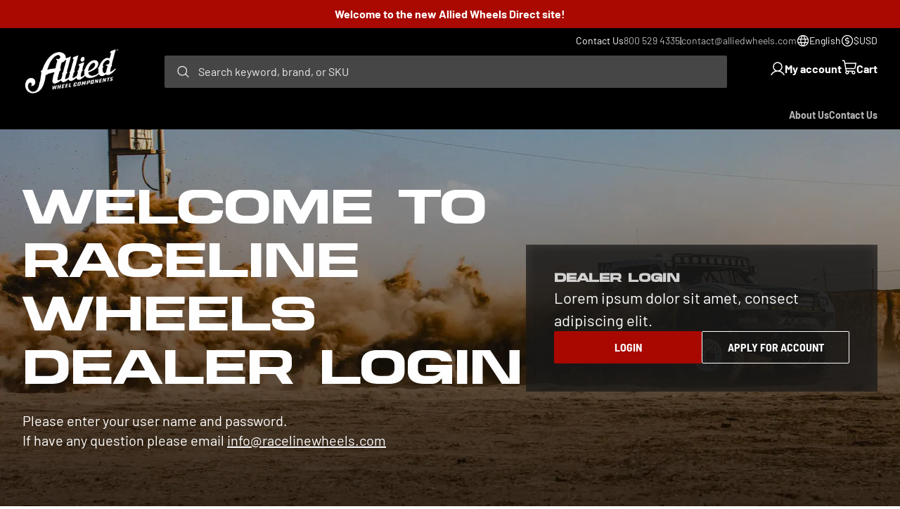

--- FILE ---
content_type: text/html; charset=utf-8
request_url: https://alliedwheelsdirect.com/products/alug120bx
body_size: 49587
content:
<!doctype html>
<html lang="en">
<head>
  <title>ALUG120BX

    &ndash; Allied Wheels Direct</title>
  <link rel="icon" type="image/png" href="//alliedwheelsdirect.com/cdn/shop/files/favicon.png?crop=center&height=32&v=1757920456&width=32
">
  <meta charset="utf-8">
  <meta name="viewport" content="width=device-width, initial-scale=1, minimum-scale=1, maximum-scale=2, viewport-fit=cover">
  <meta name="google" content="notranslate">
  <meta name="HandheldFriendly" content="True">
  <meta name="MobileOptimized" content="360">
  <meta http-equiv="cleartype" content="on">
  <meta name="theme-color" content=""><meta name="title" content="RACELINE ALUG120BX"><meta name="description" content="1/2 X 20 OPEN SPLINE LUG NUT CHROME" />

<meta name="author" content="Allied Wheels Direct">
<meta property="og:url" content="https://alliedwheelsdirect.com/products/alug120bx">
<meta property="og:site_name" content="Allied Wheels Direct">


  <meta property="og:type" content="product">
  <meta property="og:title" content="ALUG120BX">
  
  <meta property="og:price:amount" content="32.00">
  <meta property="og:price:currency" content="USD">


  <meta property="og:description" content="1/2 X 20 OPEN SPLINE LUG NUT CHROME">




<meta name="twitter:card" content="summary">

  <meta name="twitter:title" content="ALUG120BX">
  <meta name="twitter:description" content="1/2 X 20 OPEN SPLINE LUG NUT CHROME">
  <meta name="twitter:image" content="https:">
  <meta name="twitter:image:width" content="240">
  <meta name="twitter:image:height" content="240">

<link rel="preconnect" href="https://fonts.gstatic.com">
  <link rel="preconnect dns-prefetch" href="https://fonts.shopifycdn.com">
  <link rel="preconnect dns-prefetch" href="https://cdn.shopify.com">
  <link rel="preconnect dns-prefetch" href="https://v.shopify.com">
  <link rel="preconnect dns-prefetch" href="https://cdn.shopifycloud.com">
  <link rel="preconnect dns-prefetch" href="https://alliedwheelsdirect.com">
  <link rel="preconnect dns-prefetch" href="https://fonts.googleapis.com/css2" crossorigin>
<link href="//alliedwheelsdirect.com/cdn/shop/t/39/assets/tailwind.css?v=115673239020477719531768562500" rel="stylesheet" type="text/css" media="all" />
<link href="//alliedwheelsdirect.com/cdn/shop/t/39/assets/base.css?v=156671819389972754171764757593" rel="stylesheet" type="text/css" media="all" />
<link href="//alliedwheelsdirect.com/cdn/shop/t/39/assets/page-product.css?v=70266703713837225631765852849" rel="stylesheet" type="text/css" media="all" />

<style data-shopify>
      @font-face {        font-family: 'Medium';        src: url('//alliedwheelsdirect.com/cdn/shop/t/39/assets/medium.woff2?v=87829049112175604691758568495') format('woff2');      }      @font-face {        font-family: 'Piston Pressure';        src: url('//alliedwheelsdirect.com/cdn/shop/t/39/assets/piston-pressure.woff2?v=155027922027250222721758568494') format("woff2");      }      @font-face {        font-family: 'Barlow Semi Condensed';        src: url('//alliedwheelsdirect.com/cdn/shop/t/39/assets/barlow-semi-condensed-light.woff2?v=42254510655865682411758568495') format('woff2');        font-weight: 300;        font-style: normal;        font-display: swap;      }      @font-face {        font-family: 'Barlow Semi Condensed';        src: url('//alliedwheelsdirect.com/cdn/shop/t/39/assets/barlow-semi-condensed-regular.woff2?v=170093400287525179051758568495') format('woff2');        font-weight: 400;        font-style: normal;        font-display: swap;      }      @font-face {        font-family: 'Barlow Semi Condensed';        src: url('//alliedwheelsdirect.com/cdn/shop/t/39/assets/barlow-semi-condensed-bold.woff2?v=143835033565644883071758568494') format('woff2');        font-weight: 600;        font-style: normal;        font-display: swap;      }              @font-face {  font-family: Barlow;  font-weight: 400;  font-style: normal;  font-display: swap;  src: url("//alliedwheelsdirect.com/cdn/fonts/barlow/barlow_n4.038c60d7ea9ddb238b2f64ba6f463ba6c0b5e5ad.woff2") format("woff2"),       url("//alliedwheelsdirect.com/cdn/fonts/barlow/barlow_n4.074a9f2b990b38aec7d56c68211821e455b6d075.woff") format("woff");}      @font-face {  font-family: Barlow;  font-weight: 700;  font-style: normal;  font-display: swap;  src: url("//alliedwheelsdirect.com/cdn/fonts/barlow/barlow_n7.691d1d11f150e857dcbc1c10ef03d825bc378d81.woff2") format("woff2"),       url("//alliedwheelsdirect.com/cdn/fonts/barlow/barlow_n7.4fdbb1cb7da0e2c2f88492243ffa2b4f91924840.woff") format("woff");}                                :root{              --body-font: Barlow, sans-serif;                    --heading-font: "Medium";                  --primary-color: #ff544b;      --success-color: #007d21;      --error-color: #d2190b;      --caret: url('data:image/svg+xml,<svg width="10" height="9" viewBox="0 0 10 9" fill="none" xmlns="http://www.w3.org/2000/svg"><path fill-rule="evenodd" clip-rule="evenodd" d="M9.94175 1.97167L3.53528 8.37813L0 4.83049L1.35293 3.48227L3.53764 5.67463L8.59118 0.621094L9.94175 1.97167Z" fill="%23FF6E00"/></svg>');    }    .swt-type-button{--swt-border-radius: 0%;}    .swt-type-color{--swt-border-radius: 0px;}    .swt-type-image{--swt-border-radius: 0px;}:root{--container:1776px;--spacing-xs:12px;--spacing-md:32px;--spacing-lg:48px;--body-fs:14px;--border-radius:0px;--label-border-radius:0px;--font-barlow-condensed:"Barlow Semi Condensed";}@media(min-width: 750px){:root{--body-fs:16px;}}.color-background-1, body, .product-card{--background:#ffffff;--miscellaneous:#e3e3e3;--text:#000000;--subtext:#464646;--link:#a90900;--link-hover:#e1251b;--icon:#000000;--input-text-color:#1a1a1a;--input-background-color:#ededed;--primary-button-bg:#a90900;--primary-button-text:#ffffff;--primary-button-border:#a90900;--primary-button-bg-hover:#e1251b;--primary-button-text-hover:#ffffff;--primary-button-border-hover:rgba(0,0,0,0);--secondary-button-bg:#000000;--secondary-button-text:#ffffff;--secondary-button-border:#000000;--secondary-button-bg-hover:#333333;--secondary-button-text-hover:#ffffff;--secondary-button-border-hover:#282828;--outline-button-primary-hover:#fdf1f1;--outline-button-secondary-hover:#f1f1f1;}.color-background-2, mobile-bar{--background:#ffffff;--miscellaneous:#ededed;--text:#000000;--subtext:#464646;--link:#000000;--link-hover:#e1251b;--icon:#000000;--input-text-color:#656565;--input-background-color:#f7f7f7;--primary-button-bg:#a90900;--primary-button-text:#ffffff;--primary-button-border:rgba(0,0,0,0);--primary-button-bg-hover:#e1251b;--primary-button-text-hover:#ffffff;--primary-button-border-hover:rgba(0,0,0,0);--secondary-button-bg:#ffffff;--secondary-button-text:#000000;--secondary-button-border:#000000;--secondary-button-bg-hover:#ededed;--secondary-button-text-hover:#000000;--secondary-button-border-hover:#000000;}.color-inverse, #theme-footer, .dropdown-component-UI-color{--background:#f7f7f7;--miscellaneous:#656565;--text:#000000;--subtext:#282828;--link:#a90900;--link-hover:#e1251b;--icon:#000000;--input-text-color:#d9d9d9;--input-background-color:#ffffff;--primary-button-bg:#a90900;--primary-button-text:#ffffff;--primary-button-border:rgba(0,0,0,0);--primary-button-bg-hover:#e1251b;--primary-button-text-hover:#ffffff;--primary-button-border-hover:rgba(0,0,0,0);--secondary-button-bg:rgba(0,0,0,0);--secondary-button-text:#000000;--secondary-button-border:#000000;--secondary-button-bg-hover:#e3e3e3;--secondary-button-text-hover:#000000;--secondary-button-border-hover:#000000;}.color-accent-1{--background:#f7f7f7;--miscellaneous:#e3e3e3;--text:#000000;--subtext:#000000;--link:#a90900;--link-hover:#e1251b;--icon:#000000;--input-text-color:#656565;--input-background-color:#ffffff;--primary-button-bg:#000000;--primary-button-text:#ffffff;--primary-button-border:rgba(0,0,0,0);--primary-button-bg-hover:#282828;--primary-button-text-hover:#ffffff;--primary-button-border-hover:rgba(0,0,0,0);--secondary-button-bg:rgba(0,0,0,0);--secondary-button-text:#000000;--secondary-button-border:#000000;--secondary-button-bg-hover:#e3e3e3;--secondary-button-text-hover:#000000;--secondary-button-border-hover:#000000;}.color-accent-2{--background:#ededed;--miscellaneous:#d9d9d9;--text:#000000;--subtext:#000000;--link:#a90900;--link-hover:#e1251b;--icon:#000000;--input-text-color:#ffffff;--input-background-color:#282828;--primary-button-bg:#a90900;--primary-button-text:#ffffff;--primary-button-border:rgba(0,0,0,0);--primary-button-bg-hover:#e1251b;--primary-button-text-hover:#ffffff;--primary-button-border-hover:rgba(0,0,0,0);--secondary-button-bg:rgba(0,0,0,0);--secondary-button-text:#000000;--secondary-button-border:#000000;--secondary-button-bg-hover:#d9d9d9;--secondary-button-text-hover:#000000;--secondary-button-border-hover:#000000;}.color-scheme-3d91dd0a-8080-44be-ae4a-faa2764ef2d1{--background:#ffffff;--miscellaneous:#d9d9d9;--text:#000000;--subtext:#000000;--link:#a90900;--link-hover:#e1251b;--icon:#000000;--input-text-color:#656565;--input-background-color:#ffffff;--primary-button-bg:#1e130c;--primary-button-text:#ffffff;--primary-button-border:rgba(0,0,0,0);--primary-button-bg-hover:#282828;--primary-button-text-hover:#ffffff;--primary-button-border-hover:rgba(0,0,0,0);--secondary-button-bg:rgba(0,0,0,0);--secondary-button-text:#000000;--secondary-button-border:#000000;--secondary-button-bg-hover:#d9d9d9;--secondary-button-text-hover:#000000;--secondary-button-border-hover:#282828;}.color-scheme-5a10b238-42cb-441b-9212-d4c1151e527e{--background:#000000;--miscellaneous:#282828;--text:#ffffff;--subtext:#ffffff;--link:#fe3a30;--link-hover:#ff544b;--icon:#ffffff;--input-text-color:#363636;--input-background-color:#d9d9d9;--primary-button-bg:#a90900;--primary-button-text:#ffffff;--primary-button-border:rgba(0,0,0,0);--primary-button-bg-hover:#e1251b;--primary-button-text-hover:#ffffff;--primary-button-border-hover:#e1251b;--secondary-button-bg:#ffffff;--secondary-button-text:#000000;--secondary-button-border:#ffffff;--secondary-button-bg-hover:#e3e3e3;--secondary-button-text-hover:#000000;--secondary-button-border-hover:#ededed;--outline-button-primary-hover:#222222;--outline-button-secondary-hover:#333333;}.color-scheme-7a1db545-81d1-4f69-82d2-fc397425dbad, #theme-header{--background:#000000;--miscellaneous:#282828;--text:#ffffff;--subtext:#b6b6b6;--link:#ffffff;--link-hover:#ff544b;--icon:#ffffff;--input-text-color:#ededed;--input-background-color:#464646;--primary-button-bg:#ffffff;--primary-button-text:#000000;--primary-button-border:rgba(0,0,0,0);--primary-button-bg-hover:#e3e3e3;--primary-button-text-hover:#000000;--primary-button-border-hover:rgba(0,0,0,0);--secondary-button-bg:rgba(0,0,0,0);--secondary-button-text:#ffffff;--secondary-button-border:#ffffff;--secondary-button-bg-hover:#282828;--secondary-button-text-hover:#ffffff;--secondary-button-border-hover:#ffffff;}.color-scheme-104947a7-1a40-47b9-8b93-1c309457393c{--background:#1a1a1a;--miscellaneous:#363636;--text:#d9d9d9;--subtext:#f7f7f7;--link:#fe3a30;--link-hover:#ff544b;--icon:#f7f7f7;--input-text-color:#1a1a1a;--input-background-color:#ffffff;--primary-button-bg:#a90900;--primary-button-text:#ffffff;--primary-button-border:rgba(0,0,0,0);--primary-button-bg-hover:#e1251b;--primary-button-text-hover:#ffffff;--primary-button-border-hover:#ff544b;--secondary-button-bg:rgba(0,0,0,0);--secondary-button-text:#ffffff;--secondary-button-border:#ffffff;--secondary-button-bg-hover:#ededed;--secondary-button-text-hover:#ffffff;--secondary-button-border-hover:#ffffff;--outline-button-primary-hover:#333333;}.color-scheme-fcdd3258-263e-4dfb-8a3c-bd570ec28e0b{--background:#1a1a1a;--miscellaneous:#363636;--text:#ffffff;--subtext:#ffffff;--link:#fe3a30;--link-hover:#ff544b;--icon:#ffffff;--input-text-color:#ededed;--input-background-color:#464646;--primary-button-bg:#ffffff;--primary-button-text:#000000;--primary-button-border:rgba(0,0,0,0);--primary-button-bg-hover:#e3e3e3;--primary-button-text-hover:#000000;--primary-button-border-hover:rgba(0,0,0,0);--secondary-button-bg:rgba(0,0,0,0);--secondary-button-text:#ffffff;--secondary-button-border:#ffffff;--secondary-button-bg-hover:#363636;--secondary-button-text-hover:#ffffff;--secondary-button-border-hover:#ffffff;}.color-scheme-3ab64912-70ee-452f-ac7f-c37a2d4f7ed7{--background:#1a1a1a;--miscellaneous:#464646;--text:#ffffff;--subtext:#ffffff;--link:#ffffff;--link-hover:#ff544b;--icon:#ffffff;--input-text-color:#ededed;--input-background-color:#656565;--primary-button-bg:#a90900;--primary-button-text:#ffffff;--primary-button-border:rgba(0,0,0,0);--primary-button-bg-hover:#e1251b;--primary-button-text-hover:#ffffff;--primary-button-border-hover:rgba(0,0,0,0);--secondary-button-bg:rgba(0,0,0,0);--secondary-button-text:#ffffff;--secondary-button-border:#ffffff;--secondary-button-bg-hover:#464646;--secondary-button-text-hover:#ffffff;--secondary-button-border-hover:#ffffff;}.color-scheme-4118bf35-9212-46af-a5eb-39cca470c4f1{--background:#282828;--miscellaneous:#464646;--text:#ffffff;--subtext:#ffffff;--link:#fe3a30;--link-hover:#ff544b;--icon:#ffffff;--input-text-color:#656565;--input-background-color:#ededed;--primary-button-bg:#ffffff;--primary-button-text:#020101;--primary-button-border:rgba(0,0,0,0);--primary-button-bg-hover:#e3e3e3;--primary-button-text-hover:#020101;--primary-button-border-hover:rgba(0,0,0,0);--secondary-button-bg:rgba(0,0,0,0);--secondary-button-text:#ffffff;--secondary-button-border:#ffffff;--secondary-button-bg-hover:#464646;--secondary-button-text-hover:#ffffff;--secondary-button-border-hover:#ffffff;}.color-scheme-f382fd85-7413-4dae-89b5-b39f4c2f7f21{--background:#a90900;--miscellaneous:#000000;--text:#ffffff;--subtext:#ffffff;--link:#ededed;--link-hover:#ffffff;--icon:#ffffff;--input-text-color:#ffffff;--input-background-color:#656565;--primary-button-bg:#000000;--primary-button-text:#ffffff;--primary-button-border:rgba(0,0,0,0);--primary-button-bg-hover:#363636;--primary-button-text-hover:#ffffff;--primary-button-border-hover:rgba(0,0,0,0);--secondary-button-bg:rgba(0,0,0,0);--secondary-button-text:#ffffff;--secondary-button-border:#ffffff;--secondary-button-bg-hover:#e1251b;--secondary-button-text-hover:#ffffff;--secondary-button-border-hover:#ffffff;}.color-scheme-09176d22-3916-4dc4-9500-be42d5655e72{--background:#a90900;--miscellaneous:#000000;--text:#ffffff;--subtext:#ffffff;--link:#ededed;--link-hover:#121212;--icon:#ffffff;--input-text-color:#ffffff;--input-background-color:#656565;--primary-button-bg:#ffffff;--primary-button-text:#000000;--primary-button-border:rgba(0,0,0,0);--primary-button-bg-hover:#e3e3e3;--primary-button-text-hover:#000000;--primary-button-border-hover:rgba(0,0,0,0);--secondary-button-bg:#000000;--secondary-button-text:#ffffff;--secondary-button-border:#000000;--secondary-button-bg-hover:#282828;--secondary-button-text-hover:#ffffff;--secondary-button-border-hover:#282828;}.color-scheme-06b740ec-780f-4a61-bf91-400a721b4391{--background:#d9d9d9;--miscellaneous:#b6b6b6;--text:#000000;--subtext:#000000;--link:#a90900;--link-hover:#121212;--icon:#000000;--input-text-color:#656565;--input-background-color:#f7f7f7;--primary-button-bg:#a90900;--primary-button-text:#ffffff;--primary-button-border:rgba(0,0,0,0);--primary-button-bg-hover:#e1251b;--primary-button-text-hover:#ffffff;--primary-button-border-hover:rgba(0,0,0,0);--secondary-button-bg:rgba(0,0,0,0);--secondary-button-text:#000000;--secondary-button-border:#000000;--secondary-button-bg-hover:#ededed;--secondary-button-text-hover:#000000;--secondary-button-border-hover:#000000;}.color-scheme-32bed022-5b6b-48e9-a39b-fd37c20585f1{--background:#ededed;--miscellaneous:#d9d9d9;--text:#000000;--subtext:#000000;--link:#a90900;--link-hover:#e1251b;--icon:#000000;--input-text-color:#ffffff;--input-background-color:#282828;--primary-button-bg:#000000;--primary-button-text:#ffffff;--primary-button-border:rgba(0,0,0,0);--primary-button-bg-hover:#282828;--primary-button-text-hover:#ffffff;--primary-button-border-hover:#e1251b;--secondary-button-bg:rgba(0,0,0,0);--secondary-button-text:#000000;--secondary-button-border:#000000;--secondary-button-bg-hover:#ededed;--secondary-button-text-hover:#000000;--secondary-button-border-hover:#000000;}.color-scheme-544310a1-1340-4526-8690-c34d181ef811{--background:#363636;--miscellaneous:#656565;--text:#ffffff;--subtext:#ffffff;--link:#fe3a30;--link-hover:#ff544b;--icon:#ffffff;--input-text-color:#78716d;--input-background-color:#f7f7f7;--primary-button-bg:#ffffff;--primary-button-text:#000000;--primary-button-border:rgba(0,0,0,0);--primary-button-bg-hover:#ededed;--primary-button-text-hover:#000000;--primary-button-border-hover:rgba(0,0,0,0);--secondary-button-bg:rgba(0,0,0,0);--secondary-button-text:#ffffff;--secondary-button-border:#ffffff;--secondary-button-bg-hover:#545454;--secondary-button-text-hover:#ffffff;--secondary-button-border-hover:#ffffff;}.color-scheme-51d45dd1-0eb8-4c7b-8c2f-37d9bef85838{--background:linear-gradient(57deg, rgba(0, 0, 0, 1) 8%, rgba(54, 54, 54, 1) 100%);--miscellaneous:#656565;--text:#ffffff;--subtext:#ffffff;--link:#fe3a30;--link-hover:#ff544b;--icon:#ffffff;--input-text-color:#656565;--input-background-color:#f7f7f7;--primary-button-bg:#a90900;--primary-button-text:#ffffff;--primary-button-border:rgba(0,0,0,0);--primary-button-bg-hover:#e1251b;--primary-button-text-hover:#ffffff;--primary-button-border-hover:rgba(0,0,0,0);--secondary-button-bg:rgba(0,0,0,0);--secondary-button-text:#ffffff;--secondary-button-border:#ffffff;--secondary-button-bg-hover:#545454;--secondary-button-text-hover:#ffffff;--secondary-button-border-hover:#ffffff;}.color-scheme-418dc010-d222-4707-877e-920c4963f451{--background:#363636;--miscellaneous:#656565;--text:#ffffff;--subtext:#ffffff;--link:#fe3a30;--link-hover:#ff544b;--icon:#ffffff;--input-text-color:#363636;--input-background-color:#f7f7f7;--primary-button-bg:#a90900;--primary-button-text:#ffffff;--primary-button-border:rgba(0,0,0,0);--primary-button-bg-hover:#e1251b;--primary-button-text-hover:#ffffff;--primary-button-border-hover:rgba(0,0,0,0);--secondary-button-bg:rgba(0,0,0,0);--secondary-button-text:#ffffff;--secondary-button-border:#ffffff;--secondary-button-bg-hover:#545454;--secondary-button-text-hover:#ffffff;--secondary-button-border-hover:#ffffff;}.color-scheme-d279fb0f-b5b9-4de2-96b0-b7cc3129547a{--background:linear-gradient(65deg, rgba(169, 9, 0, 1) 23%, rgba(225, 37, 27, 1) 95%);--miscellaneous:#a5a19e;--text:#ffffff;--subtext:#ffffff;--link:#ffffff;--link-hover:#121212;--icon:#ffffff;--input-text-color:#656565;--input-background-color:#f7f7f7;--primary-button-bg:#000000;--primary-button-text:#ffffff;--primary-button-border:rgba(0,0,0,0);--primary-button-bg-hover:#282828;--primary-button-text-hover:#ffffff;--primary-button-border-hover:rgba(0,0,0,0);--secondary-button-bg:rgba(0,0,0,0);--secondary-button-text:#ffffff;--secondary-button-border:#ffffff;--secondary-button-bg-hover:#ff544b;--secondary-button-text-hover:#ffffff;--secondary-button-border-hover:#ffffff;}.color-scheme-f68db221-db0f-4029-82b8-3f1812bf704a{--background:linear-gradient(54deg, rgba(237, 237, 237, 1) 31%, rgba(255, 255, 255, 1) 85%);--miscellaneous:#ededed;--text:#000000;--subtext:#000000;--link:#a90900;--link-hover:#121212;--icon:#000000;--input-text-color:#656565;--input-background-color:#f7f7f7;--primary-button-bg:#a90900;--primary-button-text:#ffffff;--primary-button-border:rgba(0,0,0,0);--primary-button-bg-hover:#e1251b;--primary-button-text-hover:#ffffff;--primary-button-border-hover:rgba(0,0,0,0);--secondary-button-bg:rgba(0,0,0,0);--secondary-button-text:#000000;--secondary-button-border:#000000;--secondary-button-bg-hover:#e3e3e3;--secondary-button-text-hover:#000000;--secondary-button-border-hover:#000000;}</style>
    
      
    
        <script>
            window.location.href = '/';
        </script>
    

    
<!-- Preload --><header id="theme-header"><!-- BEGIN sections: group-header -->
<section id="shopify-section-sections--25838195278195__announcement_bar_jn6pnQ" class="shopify-section shopify-section-group-group-header section-announcement-bar empty-hidden relative"><div class="gradient color-scheme-f382fd85-7413-4dae-89b5-b39f4c2f7f21">
  <div class="section-container container">
    <div class="section-wrapper">
        <div class=""><div class="block-item text-nowrap block-type-text" >
              <div class="flex flex-nowrap items-center justify-center cursor-pointer">
                <div class="block-inner text-center text-base font-bold select-none">Welcome to the new Allied Wheels Direct site!</div>
              </div>
            </div></div>
      
    </div>
  </div>
</div><!-- split:css[ --><style>#shopify-section-sections--25838195278195__announcement_bar_jn6pnQ .jsSlider:not(.slider-initialized){--flex-gap:30px;}#shopify-section-sections--25838195278195__announcement_bar_jn6pnQ .flex-gap:not(.slider-initialized){--flex-gap:30px;}#shopify-section-sections--25838195278195__announcement_bar_jn6pnQ .flex-gap:not(.slider-initialized) {margin-left: calc((var(--flex-gap)/2)*-1);margin-right: calc((var(--flex-gap)/2)*-1);}#shopify-section-sections--25838195278195__announcement_bar_jn6pnQ .flex-gap:not(.slider-initialized)>* {padding-left: calc(var(--flex-gap)/2);padding-right: calc(var(--flex-gap)/2);}#shopify-section-sections--25838195278195__announcement_bar_jn6pnQ{--padding:6px 0;}@media(min-width: 750px){#shopify-section-sections--25838195278195__announcement_bar_jn6pnQ{--padding:8px 0;}}#shopify-section-sections--25838195278195__announcement_bar_jn6pnQ{--background:#a90900;--miscellaneous:#000000;--text:#ffffff;--subtext:#ffffff;--link:#ededed;--link-hover:#ffffff;--icon:#ffffff;--input-text-color:#ffffff;--input-background-color:#656565;--primary-button-bg:#000000;--primary-button-text:#ffffff;--primary-button-border:rgba(0,0,0,0);--primary-button-bg-hover:#363636;--primary-button-text-hover:#ffffff;--primary-button-border-hover:rgba(0,0,0,0);--secondary-button-bg:rgba(0,0,0,0);--secondary-button-text:#ffffff;--secondary-button-border:#ffffff;--secondary-button-bg-hover:#e1251b;--secondary-button-text-hover:#ffffff;--secondary-button-border-hover:#ffffff;}</style><!-- split:css] --></section><section id="shopify-section-sections--25838195278195__header" class="shopify-section shopify-section-group-group-header shopify-section-header shopify-section-header-left"><lazy-script
  class="header-section relative block layout-boxed"
  data-section-type="header"
  data-tag="sticky-header"
>
  <div class="section-container container flex flex-col gap-2 py-2">

    <div class="header-row header-row--topbar text-sm hidden xl:flex items-center justify-end gap-6"><div class="header-contact flex items-center gap-[10px] text-sm">
      <div class="header-contact-text">Contact Us</div>
      <div class="header-contact-value flex items-center gap-1"> 
        <a href="tel:8005294335" class="text-subtext hover:text-primary hover:underline transition-all duration-250 ease-in-out">
        800 529 4335</a> 
        
        |
        
        <a href="mailto:contact@alliedwheels.com" class="text-subtext hover:text-primary no-underline hover:underline transition-all duration-250 ease-in-out">contact@alliedwheels.com</a>
      </div>
    </div>

    <div class="header-navigation flex items-center gap-6">
      <div class="header-navigation-language"><div class="languages-wrapper"><form method="post" action="/localization" id="localization_formsections--25838195278195__header" accept-charset="UTF-8" class="" enctype="multipart/form-data"><input type="hidden" name="form_type" value="localization" /><input type="hidden" name="utf8" value="✓" /><input type="hidden" name="_method" value="put" /><input type="hidden" name="return_to" value="/products/alug120bx" /><details class="dropdown-component group relative">
      <summary class="dropdown-summary flex items-center gap-2 " aria-label="languages"><span class="icon icon-language inline-flex "><svg width="18" height="18" viewBox="0 0 18 18" fill="none" xmlns="http://www.w3.org/2000/svg">
		<path d="M9 0.875C7.39303 0.875 5.82214 1.35152 4.486 2.24431C3.14985 3.1371 2.10844 4.40605 1.49348 5.8907C0.87852 7.37535 0.717618 9.00901 1.03112 10.5851C1.34463 12.1612 2.11846 13.6089 3.25476 14.7452C4.39106 15.8815 5.8388 16.6554 7.4149 16.9689C8.99099 17.2824 10.6247 17.1215 12.1093 16.5065C13.594 15.8916 14.8629 14.8502 15.7557 13.514C16.6485 12.1779 17.125 10.607 17.125 9C17.1227 6.84581 16.266 4.78051 14.7427 3.25727C13.2195 1.73403 11.1542 0.877275 9 0.875ZM6.93985 12.125H11.0602C10.6406 13.5578 9.9375 14.8492 9 15.8664C8.0625 14.8492 7.35938 13.5578 6.93985 12.125ZM6.65625 10.875C6.44896 9.63359 6.44896 8.36641 6.65625 7.125H11.3438C11.551 8.36641 11.551 9.63359 11.3438 10.875H6.65625ZM2.125 9C2.12446 8.36597 2.21202 7.73493 2.38516 7.125H5.38985C5.20339 8.36805 5.20339 9.63195 5.38985 10.875H2.38516C2.21202 10.2651 2.12446 9.63403 2.125 9ZM11.0602 5.875H6.93985C7.35938 4.44219 8.0625 3.15078 9 2.13359C9.9375 3.15078 10.6406 4.44219 11.0602 5.875ZM12.6102 7.125H15.6148C15.9617 8.35093 15.9617 9.64907 15.6148 10.875H12.6102C12.7966 9.63195 12.7966 8.36805 12.6102 7.125ZM15.1227 5.875H12.3547C12.0357 4.61993 11.5001 3.43019 10.7719 2.35938C11.7022 2.60939 12.57 3.05135 13.3193 3.65682C14.0686 4.26229 14.6829 5.01788 15.1227 5.875ZM7.22813 2.35938C6.49992 3.43019 5.96427 4.61993 5.64532 5.875H2.87735C3.31713 5.01788 3.93143 4.26229 4.68074 3.65682C5.43005 3.05135 6.29778 2.60939 7.22813 2.35938ZM2.87735 12.125H5.64532C5.96427 13.3801 6.49992 14.5698 7.22813 15.6406C6.29778 15.3906 5.43005 14.9487 4.68074 14.3432C3.93143 13.7377 3.31713 12.9821 2.87735 12.125ZM10.7719 15.6406C11.5001 14.5698 12.0357 13.3801 12.3547 12.125H15.1227C14.6829 12.9821 14.0686 13.7377 13.3193 14.3432C12.57 14.9487 11.7022 15.3906 10.7719 15.6406Z" fill="currentColor"/>
		</svg></span><span>English</span>
        
      </summary>

      
    </details></form></div></div>
      <div class="header-navigation-currency">
        <div class="currencies-wrapper">
  <form method="post" action="/localization" id="currency_formsections--25838195278195__header" accept-charset="UTF-8" class="currency-selector-form">
    <input type="hidden" name="form_type" value="localization" />
    <input type="hidden" name="utf8" value="✓" />
    <input type="hidden" name="_method" value="put" />
    <input type="hidden" name="return_to" value="/products/alug120bx" />
    
    <details class="dropdown-component group relative">
      <summary class="dropdown-summary flex items-center gap-2 " aria-label="Currency selector"><span class="icon icon-currency inline-flex "><svg width="18" height="18" viewBox="0 0 18 18" fill="none" xmlns="http://www.w3.org/2000/svg">
			<path d="M9 0.875C7.39303 0.875 5.82214 1.35152 4.486 2.24431C3.14985 3.1371 2.10844 4.40605 1.49348 5.8907C0.87852 7.37535 0.717618 9.00901 1.03112 10.5851C1.34463 12.1612 2.11846 13.6089 3.25476 14.7452C4.39106 15.8815 5.8388 16.6554 7.4149 16.9689C8.99099 17.2824 10.6247 17.1215 12.1093 16.5065C13.594 15.8916 14.8629 14.8502 15.7557 13.514C16.6485 12.1779 17.125 10.607 17.125 9C17.1227 6.84581 16.266 4.78051 14.7427 3.25727C13.2195 1.73403 11.1542 0.877275 9 0.875ZM9 15.875C7.64026 15.875 6.31105 15.4718 5.18046 14.7164C4.04987 13.9609 3.16868 12.8872 2.64833 11.6309C2.12798 10.3747 1.99183 8.99237 2.2571 7.65875C2.52238 6.32513 3.17716 5.10013 4.13864 4.13864C5.10013 3.17716 6.32514 2.52237 7.65876 2.2571C8.99238 1.99183 10.3747 2.12798 11.631 2.64833C12.8872 3.16868 13.9609 4.04987 14.7164 5.18045C15.4718 6.31104 15.875 7.64025 15.875 9C15.8729 10.8227 15.1479 12.5702 13.8591 13.8591C12.5702 15.1479 10.8227 15.8729 9 15.875ZM12.125 10.5625C12.125 11.1427 11.8945 11.6991 11.4843 12.1093C11.0741 12.5195 10.5177 12.75 9.9375 12.75H9.625V13.375C9.625 13.5408 9.55916 13.6997 9.44195 13.8169C9.32474 13.9342 9.16576 14 9 14C8.83424 14 8.67527 13.9342 8.55806 13.8169C8.44085 13.6997 8.375 13.5408 8.375 13.375V12.75H7.125C6.95924 12.75 6.80027 12.6842 6.68306 12.5669C6.56585 12.4497 6.5 12.2908 6.5 12.125C6.5 11.9592 6.56585 11.8003 6.68306 11.6831C6.80027 11.5658 6.95924 11.5 7.125 11.5H9.9375C10.1861 11.5 10.4246 11.4012 10.6004 11.2254C10.7762 11.0496 10.875 10.8111 10.875 10.5625C10.875 10.3139 10.7762 10.0754 10.6004 9.89959C10.4246 9.72377 10.1861 9.625 9.9375 9.625H8.0625C7.48234 9.625 6.92594 9.39453 6.51571 8.9843C6.10547 8.57406 5.875 8.01766 5.875 7.4375C5.875 6.85734 6.10547 6.30094 6.51571 5.8907C6.92594 5.48047 7.48234 5.25 8.0625 5.25H8.375V4.625C8.375 4.45924 8.44085 4.30027 8.55806 4.18306C8.67527 4.06585 8.83424 4 9 4C9.16576 4 9.32474 4.06585 9.44195 4.18306C9.55916 4.30027 9.625 4.45924 9.625 4.625V5.25H10.875C11.0408 5.25 11.1997 5.31585 11.3169 5.43306C11.4342 5.55027 11.5 5.70924 11.5 5.875C11.5 6.04076 11.4342 6.19973 11.3169 6.31694C11.1997 6.43415 11.0408 6.5 10.875 6.5H8.0625C7.81386 6.5 7.57541 6.59877 7.39959 6.77459C7.22378 6.9504 7.125 7.18886 7.125 7.4375C7.125 7.68614 7.22378 7.9246 7.39959 8.10041C7.57541 8.27623 7.81386 8.375 8.0625 8.375H9.9375C10.5177 8.375 11.0741 8.60547 11.4843 9.0157C11.8945 9.42594 12.125 9.98234 12.125 10.5625Z" fill="currentColor"/>
		</svg></span><span class="currency-display">$USD</span>
        
      </summary>

      
    </details>
  </form>
</div>

<script>
  document.addEventListener('DOMContentLoaded', function() {
    const currencySelectors = document.querySelectorAll('.currency-selector');
    currencySelectors.forEach(selector => {
      selector.addEventListener('change', function() {
        this.form.submit();
      });
    });
  });
</script>
      </div>
    </div></div>

    <div class="header-row header-row--main flex gap-6 justify-between items-center w-full"><div class="logo-container" id="logo-sections--25838195278195__header"><a href="/" class="block" aria-label="Allied Wheels Direct"><div class="logo relative" role="banner" style="padding-top: 48.70689655172414%;">
          <img src="//alliedwheelsdirect.com/cdn/shop/files/Logo_ALLIED_R_White_1e67adf5-c62b-445d-a356-ff1516d41ca6.png?v=1752183015&amp;width=3248" alt="Allied Wheels Direct" srcset="//alliedwheelsdirect.com/cdn/shop/files/Logo_ALLIED_R_White_1e67adf5-c62b-445d-a356-ff1516d41ca6.png?v=1752183015&amp;width=3248 3248w" width="3248" height="1582" loading="eager" sizes="(max-width: 6496px) 50vw, 3248px" class="absolute left-0 top-0 w-full h-full image-contain"></div></a><!-- split:css[ --><style>#logo-sections--25838195278195__header{min-width:80px;max-width:80px;}@media(min-width: 750px){#logo-sections--25838195278195__header{min-width:100px;max-width:100px;}}@media(min-width: 992px){#logo-sections--25838195278195__header{min-width:140px;max-width:140px;}}</style><!-- split:css] --></div><div class="header-search w-full p-3 pt-0 xl:p-0 hidden xl:block lg-max:absolute lg-max:bg-background z-10 top-full left-0 [.open-search_&]:block"><div class="form-container form-search-container relative w-full"><form action="/search" class="form-inline form-search flex" role="search">
				<input type="hidden" name="type" value="product,page,article"/>
				<input type="hidden" name="options[unavailable_products]" value="last"/>
				<input type="hidden" name="options[prefix]" value="last"/>

				<div class="form-field overflow-hidden relative w-full flex gap-4">
					<input
						name="q"
						type="text"
						placeholder="Search keyword, brand, or SKU"
						class="form-input js-search-input pl-12"
						autocomplete="off"
						aria-label="Search"
					/>
					<button type="submit" class="btn btn-search form-submit-btn absolute left-0 top-0 h-full flex items-center" title="Submit"><svg width="17" height="18" viewBox="0 0 17 18" fill="none" xmlns="http://www.w3.org/2000/svg">
		<path d="M16.4419 16.058L12.5302 12.1471C13.6639 10.7859 14.2293 9.04002 14.1086 7.27263C13.988 5.50524 13.1906 3.85241 11.8823 2.65797C10.574 1.46353 8.85566 0.819439 7.08462 0.859689C5.31357 0.899939 3.62622 1.62143 2.37358 2.87407C1.12094 4.12671 0.399451 5.81406 0.359201 7.5851C0.318951 9.35615 0.96304 11.0745 2.15748 12.3828C3.35192 13.691 5.00475 14.4884 6.77214 14.6091C8.53953 14.7298 10.2854 14.1644 11.6466 13.0306L15.5575 16.9424C15.6156 17.0004 15.6845 17.0465 15.7604 17.0779C15.8363 17.1094 15.9176 17.1255 15.9997 17.1255C16.0818 17.1255 16.1631 17.1094 16.239 17.0779C16.3149 17.0465 16.3838 17.0004 16.4419 16.9424C16.4999 16.8843 16.546 16.8154 16.5774 16.7395C16.6089 16.6636 16.625 16.5823 16.625 16.5002C16.625 16.4181 16.6089 16.3367 16.5774 16.2609C16.546 16.185 16.4999 16.1161 16.4419 16.058ZM1.62469 7.75018C1.62469 6.63766 1.95459 5.55012 2.57267 4.6251C3.19076 3.70007 4.06926 2.9791 5.0971 2.55336C6.12493 2.12761 7.25593 2.01622 8.34707 2.23326C9.43822 2.4503 10.4405 2.98603 11.2272 3.7727C12.0138 4.55937 12.5496 5.56165 12.7666 6.6528C12.9837 7.74394 12.8723 8.87494 12.4465 9.90277C12.0208 10.9306 11.2998 11.8091 10.3748 12.4272C9.44975 13.0453 8.36221 13.3752 7.24969 13.3752C5.75836 13.3735 4.32858 12.7804 3.27404 11.7258C2.21951 10.6713 1.62634 9.24151 1.62469 7.75018Z" fill="currentColor"/>
		</svg></button>
					
				</div></form></div></div>

      <div class="header-icons font-bold -mx-2 xl:m-0"><ul class="header-icons-list relative xl:mb-2 flex gap-4 md:gap-6 lg:gap-10 items-center justify-end no-wrap" role="list"><li class="header-icon-item header-icon--search xl:hidden">
        <button class="!bg-transparent border-0 flex w-8 h-8 p-0" aria-label="Search" onclick="this.closest('#theme-header').classList.toggle('open-search')">
          <span class="text-content [.open-search_&]:hidden"><svg width="17" height="18" viewBox="0 0 17 18" fill="none" xmlns="http://www.w3.org/2000/svg">
		<path d="M16.4419 16.058L12.5302 12.1471C13.6639 10.7859 14.2293 9.04002 14.1086 7.27263C13.988 5.50524 13.1906 3.85241 11.8823 2.65797C10.574 1.46353 8.85566 0.819439 7.08462 0.859689C5.31357 0.899939 3.62622 1.62143 2.37358 2.87407C1.12094 4.12671 0.399451 5.81406 0.359201 7.5851C0.318951 9.35615 0.96304 11.0745 2.15748 12.3828C3.35192 13.691 5.00475 14.4884 6.77214 14.6091C8.53953 14.7298 10.2854 14.1644 11.6466 13.0306L15.5575 16.9424C15.6156 17.0004 15.6845 17.0465 15.7604 17.0779C15.8363 17.1094 15.9176 17.1255 15.9997 17.1255C16.0818 17.1255 16.1631 17.1094 16.239 17.0779C16.3149 17.0465 16.3838 17.0004 16.4419 16.9424C16.4999 16.8843 16.546 16.8154 16.5774 16.7395C16.6089 16.6636 16.625 16.5823 16.625 16.5002C16.625 16.4181 16.6089 16.3367 16.5774 16.2609C16.546 16.185 16.4999 16.1161 16.4419 16.058ZM1.62469 7.75018C1.62469 6.63766 1.95459 5.55012 2.57267 4.6251C3.19076 3.70007 4.06926 2.9791 5.0971 2.55336C6.12493 2.12761 7.25593 2.01622 8.34707 2.23326C9.43822 2.4503 10.4405 2.98603 11.2272 3.7727C12.0138 4.55937 12.5496 5.56165 12.7666 6.6528C12.9837 7.74394 12.8723 8.87494 12.4465 9.90277C12.0208 10.9306 11.2998 11.8091 10.3748 12.4272C9.44975 13.0453 8.36221 13.3752 7.24969 13.3752C5.75836 13.3735 4.32858 12.7804 3.27404 11.7258C2.21951 10.6713 1.62634 9.24151 1.62469 7.75018Z" fill="currentColor"/>
		</svg></span>
          <span class="text-content hidden [.open-search_&]:flex"><span class="icon icon-close inline-flex w-4"><svg class="svg-close" width="24" height="24" version="1.1" id="Capa_1" xmlns="http://www.w3.org/2000/svg" xmlns:xlink="http://www.w3.org/1999/xlink" x="0px" y="0px"viewBox="0 0 409.806 409.806" style="enable-background:new 0 0 409.806 409.806;" xml:space="preserve"><path d="M228.929,205.01L404.596,29.343c6.78-6.548,6.968-17.352,0.42-24.132c-6.548-6.78-17.352-6.968-24.132-0.42c-0.142,0.137-0.282,0.277-0.42,0.42L204.796,180.878L29.129,5.21c-6.78-6.548-17.584-6.36-24.132,0.42c-6.388,6.614-6.388,17.099,0,23.713L180.664,205.01L4.997,380.677c-6.663,6.664-6.663,17.468,0,24.132c6.664,6.662,17.468,6.662,24.132,0l175.667-175.667l175.667,175.667c6.78,6.548,17.584,6.36,24.132-0.42c6.387-6.614,6.387-17.099,0-23.712L228.929,205.01z" fill="currentColor"/></svg></span></span>
        </button>
      </li><li class="header-icon-item header-icon--account hidden md:block">
            <details class="dropdown-component relative">
              <summary class="dropdown-summary flex items-center gap-2 cursor-pointer hover:text-primary" aria-label="account"><span class="icon icon-account inline-flex "><svg width="20" height="20" viewBox="0 0 20 20" fill="none" xmlns="http://www.w3.org/2000/svg">
		<path d="M19.6486 17.8751C18.2208 15.4067 16.0205 13.6367 13.4527 12.7976C14.7229 12.0415 15.7097 10.8893 16.2617 9.51804C16.8136 8.14678 16.9002 6.63224 16.5081 5.20701C16.116 3.78178 15.2668 2.52467 14.0911 1.62873C12.9154 0.732786 11.4781 0.247559 9.99989 0.247559C8.5217 0.247559 7.08438 0.732786 5.90866 1.62873C4.73294 2.52467 3.88382 3.78178 3.49171 5.20701C3.09959 6.63224 3.18616 8.14678 3.73813 9.51804C4.29009 10.8893 5.27692 12.0415 6.54708 12.7976C3.97926 13.6357 1.77895 15.4057 0.351138 17.8751C0.298777 17.9605 0.264047 18.0555 0.248996 18.1545C0.233945 18.2535 0.238878 18.3545 0.263504 18.4516C0.28813 18.5487 0.331951 18.6399 0.39238 18.7197C0.452809 18.7996 0.528623 18.8666 0.615348 18.9167C0.702074 18.9667 0.797954 18.999 0.897332 19.0114C0.996711 19.0238 1.09757 19.0163 1.19397 18.9891C1.29037 18.9619 1.38034 18.9157 1.45859 18.8532C1.53684 18.7907 1.60178 18.7131 1.64958 18.6251C3.41583 15.5726 6.5377 13.7501 9.99989 13.7501C13.4621 13.7501 16.584 15.5726 18.3502 18.6251C18.398 18.7131 18.4629 18.7907 18.5412 18.8532C18.6194 18.9157 18.7094 18.9619 18.8058 18.9891C18.9022 19.0163 19.0031 19.0238 19.1024 19.0114C19.2018 18.999 19.2977 18.9667 19.3844 18.9167C19.4712 18.8666 19.547 18.7996 19.6074 18.7197C19.6678 18.6399 19.7116 18.5487 19.7363 18.4516C19.7609 18.3545 19.7658 18.2535 19.7508 18.1545C19.7357 18.0555 19.701 17.9605 19.6486 17.8751ZM4.74989 7.00011C4.74989 5.96176 5.05779 4.94672 5.63467 4.08337C6.21155 3.22001 7.03149 2.5471 7.9908 2.14974C8.95011 1.75238 10.0057 1.64841 11.0241 1.85099C12.0425 2.05356 12.978 2.55357 13.7122 3.2878C14.4464 4.02202 14.9464 4.95748 15.149 5.97589C15.3516 6.99429 15.2476 8.04989 14.8503 9.0092C14.4529 9.96851 13.78 10.7884 12.9166 11.3653C12.0533 11.9422 11.0382 12.2501 9.99989 12.2501C8.60796 12.2486 7.27347 11.695 6.28922 10.7108C5.30498 9.72653 4.75138 8.39204 4.74989 7.00011Z" fill="currentColor"/>
		</svg></span><span class="header-icon-text whitespace-nowrap hidden xl:block js-wholesale-hide">My account</span>
                <span class="header-icon-text js-wholesale-show hidden">Wholesale</span>
              </summary>

              <div class="dropdown-layer dropdown-component-UI-color bg-input_bg mt-2 absolute z-10 min-w-44 top-full right-0 text-content p-2 shadow rounded-bl-sm rounded-br-sm">
                <div class="dropdown-inner relative">
                  <div class="dropdown-content"><div class="test section-buttons flex flex-col items-start gap-2">
                        <a href="https://alliedwheelsdirect.com/customer_authentication/redirect?locale=en&region_country=US" class="btn btn-primary gap-2 flex-1 text-nowrap w-full">
                          <span class="text">Log in</span>
                        </a>

                        <a href="/pages/apply-for-an-account" class="btn btn-secondary gap-2 flex-1 text-nowrap w-full">
                          <span class="text">Apply for account</span>
                        </a>
                      </div></div>
                </div>
              </div>
            </details>
        </li><style>
        .n-item::before {
          content: attr(data-count);
        }
        .n-item[data-count="0"] {
          display: none;
        }
      </style>
      <li class="header-icon-item header-icon--cart pt-1 xl:pt-0">
        <a href="/cart" class="flex items-center gap-3 hover:text-primary jsTogglePopup" data-control="#cartDrawer" aria-label="Cart">
          <span class="relative"><span class="icon icon-cart inline-flex "><svg width="21" height="21" viewBox="0 0 21 21" fill="none" xmlns="http://www.w3.org/2000/svg">
		<path d="M20.8256 4.51906C20.7552 4.43481 20.6672 4.36705 20.5677 4.32056C20.4683 4.27407 20.3598 4.24998 20.25 4.25H5.12625L4.66781 1.73187C4.60502 1.38625 4.42292 1.07363 4.15325 0.848508C3.88359 0.623388 3.54347 0.500051 3.19219 0.5H1.5C1.30109 0.5 1.11032 0.579018 0.96967 0.71967C0.829018 0.860322 0.75 1.05109 0.75 1.25C0.75 1.44891 0.829018 1.63968 0.96967 1.78033C1.11032 1.92098 1.30109 2 1.5 2H3.1875L5.58375 15.1522C5.65434 15.5422 5.82671 15.9067 6.08344 16.2087C5.72911 16.5397 5.47336 16.9623 5.34455 17.4298C5.21575 17.8972 5.21892 18.3912 5.35371 18.8569C5.48851 19.3226 5.74966 19.7419 6.10821 20.0683C6.46676 20.3947 6.9087 20.6154 7.38502 20.7059C7.86134 20.7965 8.35344 20.7533 8.80673 20.5813C9.26003 20.4092 9.65682 20.115 9.9531 19.7312C10.2494 19.3474 10.4336 18.889 10.4853 18.407C10.537 17.9249 10.4541 17.4379 10.2459 17H14.5041C14.3363 17.3513 14.2495 17.7357 14.25 18.125C14.25 18.6442 14.404 19.1517 14.6924 19.5834C14.9808 20.0151 15.3908 20.3515 15.8705 20.5502C16.3501 20.7489 16.8779 20.8008 17.3871 20.6996C17.8963 20.5983 18.364 20.3483 18.7312 19.9812C19.0983 19.614 19.3483 19.1463 19.4496 18.6371C19.5508 18.1279 19.4989 17.6001 19.3002 17.1205C19.1015 16.6408 18.7651 16.2308 18.3334 15.9424C17.9017 15.654 17.3942 15.5 16.875 15.5H7.79719C7.62155 15.5 7.45149 15.4383 7.31665 15.3257C7.18182 15.2132 7.09077 15.0569 7.05938 14.8841L6.76219 13.25H17.6372C18.1641 13.2499 18.6743 13.0649 19.0788 12.7272C19.4833 12.3896 19.7564 11.9206 19.8506 11.4022L20.9906 5.13406C21.0099 5.02572 21.0051 4.91447 20.9766 4.80818C20.9481 4.7019 20.8966 4.60319 20.8256 4.51906ZM9 18.125C9 18.3475 8.93402 18.565 8.8104 18.75C8.68679 18.935 8.51109 19.0792 8.30552 19.1644C8.09995 19.2495 7.87375 19.2718 7.65552 19.2284C7.43729 19.185 7.23684 19.0778 7.0795 18.9205C6.92217 18.7632 6.81502 18.5627 6.77162 18.3445C6.72821 18.1262 6.75049 17.9 6.83564 17.6945C6.92078 17.4889 7.06498 17.3132 7.24998 17.1896C7.43499 17.066 7.6525 17 7.875 17C8.17337 17 8.45952 17.1185 8.6705 17.3295C8.88147 17.5405 9 17.8266 9 18.125ZM18 18.125C18 18.3475 17.934 18.565 17.8104 18.75C17.6868 18.935 17.5111 19.0792 17.3055 19.1644C17.1 19.2495 16.8738 19.2718 16.6555 19.2284C16.4373 19.185 16.2368 19.0778 16.0795 18.9205C15.9222 18.7632 15.815 18.5627 15.7716 18.3445C15.7282 18.1262 15.7505 17.9 15.8356 17.6945C15.9208 17.4889 16.065 17.3132 16.25 17.1896C16.435 17.066 16.6525 17 16.875 17C17.1734 17 17.4595 17.1185 17.6705 17.3295C17.8815 17.5405 18 17.8266 18 18.125ZM18.375 11.1341C18.3435 11.3074 18.2521 11.464 18.1166 11.5766C17.9812 11.6893 17.8105 11.7506 17.6344 11.75H6.48938L5.39906 5.75H19.3509L18.375 11.1341Z" fill="currentColor"/>
		</svg></span><span class="number bubble-count">
              <span class="n-item jsCartCount cart-bubble-count bg-primary text-content absolute rounded-full text-center -top-2 left-full min-w-4 h-4 px-1 text-xs font-medium" data-count="0"></span>
            </span>
          </span>
          <span class="header-icon-text hidden xl:block">Cart</span>
        </a>
      </li><li class="header-icon-item header-icon--menu xl:hidden">
        <button type="button" class="btn-menu-mobile cursor-pointer jsTogglePopup flex w-8 h-8 p-0" data-control="#mobileMenu" data-action="add" aria-label="Menu"><span class="icon icon-hamburger inline-flex "><svg width="18" height="14" viewBox="0 0 18 14" fill="none" xmlns="http://www.w3.org/2000/svg">
		<path d="M18 6.88623C18 7.08514 17.921 7.27591 17.7803 7.41656C17.6397 7.55721 17.4489 7.63623 17.25 7.63623H0.75C0.551088 7.63623 0.360322 7.55721 0.21967 7.41656C0.0790178 7.27591 0 7.08514 0 6.88623C0 6.68732 0.0790178 6.49655 0.21967 6.3559C0.360322 6.21525 0.551088 6.13623 0.75 6.13623H17.25C17.4489 6.13623 17.6397 6.21525 17.7803 6.3559C17.921 6.49655 18 6.68732 18 6.88623ZM0.75 1.63623H17.25C17.4489 1.63623 17.6397 1.55721 17.7803 1.41656C17.921 1.27591 18 1.08514 18 0.88623C18 0.687318 17.921 0.496553 17.7803 0.355901C17.6397 0.215248 17.4489 0.13623 17.25 0.13623H0.75C0.551088 0.13623 0.360322 0.215248 0.21967 0.355901C0.0790178 0.496553 0 0.687318 0 0.88623C0 1.08514 0.0790178 1.27591 0.21967 1.41656C0.360322 1.55721 0.551088 1.63623 0.75 1.63623ZM17.25 12.1362H0.75C0.551088 12.1362 0.360322 12.2152 0.21967 12.3559C0.0790178 12.4966 0 12.6873 0 12.8862C0 13.0851 0.0790178 13.2759 0.21967 13.4166C0.360322 13.5572 0.551088 13.6362 0.75 13.6362H17.25C17.4489 13.6362 17.6397 13.5572 17.7803 13.4166C17.921 13.2759 18 13.0851 18 12.8862C18 12.6873 17.921 12.4966 17.7803 12.3559C17.6397 12.2152 17.4489 12.1362 17.25 12.1362Z" fill="currentColor"/>
		</svg></span>
        </button>
      </li>

    </ul></div>
    </div>

  </div>

  <div class="header-row header-row--navigation hidden xl:block">
    <div class="container">
      <div class="relative py-2 flex justify-between items-center gap-4"><div>&nbsp;</div><div class="header-custom-links text-sm font-bold"><ul><li><a href="/pages/about-us" title="About Us">About Us</a></li><li><a href="/pages/contact-us" title="Contact Us">Contact Us</a></li></ul></div>
      </div>
    </div>
  </div>
</lazy-script>




</section>
<!-- END sections: group-header -->
</header>

<popup-component
    id="mobileMenu"
    class="mobile-menu popup-component popup-bottom md-popup-right xl:hidden color-background-2"
    data-body-class="show-mobile-menu"
    aria-hidden="true"
>
    <div class="popup-content container">
        <div class="popup-header text-center relative">
            <div class="popup-header-row flex items-center justify-between px-4 py-3">

                <div class="header-hotline">
                    <div class="header-contact-value flex items-center gap-1"> 
                        <a href="tel:8005294335" class="hover:underline">
                        800 529 4335</a> 
                        
                        |
                        
                        <a href="mailto:contact@alliedwheels.com" class="hover:underline">contact@alliedwheels.com</a>
                    </div>
                </div>

              <button type="button" class="btn btn-popup-close jsClose"><span class="icon icon-close inline-flex "><svg class="svg-close" width="24" height="24" version="1.1" id="Capa_1" xmlns="http://www.w3.org/2000/svg" xmlns:xlink="http://www.w3.org/1999/xlink" x="0px" y="0px"viewBox="0 0 409.806 409.806" style="enable-background:new 0 0 409.806 409.806;" xml:space="preserve"><path d="M228.929,205.01L404.596,29.343c6.78-6.548,6.968-17.352,0.42-24.132c-6.548-6.78-17.352-6.968-24.132-0.42c-0.142,0.137-0.282,0.277-0.42,0.42L204.796,180.878L29.129,5.21c-6.78-6.548-17.584-6.36-24.132,0.42c-6.388,6.614-6.388,17.099,0,23.713L180.664,205.01L4.997,380.677c-6.663,6.664-6.663,17.468,0,24.132c6.664,6.662,17.468,6.662,24.132,0l175.667-175.667l175.667,175.667c6.78,6.548,17.584,6.36,24.132-0.42c6.387-6.614,6.387-17.099,0-23.712L228.929,205.01z" fill="currentColor"/></svg></span></button>
            </div>

            <div class="popup-header-row mobile-menu-search items-center justify-between px-4 pb-3"><div class="form-container form-search-container relative w-full"><form action="/search" class="form-inline form-search flex" role="search">
				<input type="hidden" name="type" value="product,page,article"/>
				<input type="hidden" name="options[unavailable_products]" value="last"/>
				<input type="hidden" name="options[prefix]" value="last"/>

				<div class="form-field overflow-hidden relative w-full flex gap-4">
					<input
						name="q"
						type="text"
						placeholder="Search"
						class="form-input js-search-input pl-12"
						autocomplete="off"
						aria-label="Search"
					/>
					<button type="submit" class="btn btn-search form-submit-btn absolute left-0 top-0 h-full flex items-center" title="Submit"><svg width="17" height="18" viewBox="0 0 17 18" fill="none" xmlns="http://www.w3.org/2000/svg">
		<path d="M16.4419 16.058L12.5302 12.1471C13.6639 10.7859 14.2293 9.04002 14.1086 7.27263C13.988 5.50524 13.1906 3.85241 11.8823 2.65797C10.574 1.46353 8.85566 0.819439 7.08462 0.859689C5.31357 0.899939 3.62622 1.62143 2.37358 2.87407C1.12094 4.12671 0.399451 5.81406 0.359201 7.5851C0.318951 9.35615 0.96304 11.0745 2.15748 12.3828C3.35192 13.691 5.00475 14.4884 6.77214 14.6091C8.53953 14.7298 10.2854 14.1644 11.6466 13.0306L15.5575 16.9424C15.6156 17.0004 15.6845 17.0465 15.7604 17.0779C15.8363 17.1094 15.9176 17.1255 15.9997 17.1255C16.0818 17.1255 16.1631 17.1094 16.239 17.0779C16.3149 17.0465 16.3838 17.0004 16.4419 16.9424C16.4999 16.8843 16.546 16.8154 16.5774 16.7395C16.6089 16.6636 16.625 16.5823 16.625 16.5002C16.625 16.4181 16.6089 16.3367 16.5774 16.2609C16.546 16.185 16.4999 16.1161 16.4419 16.058ZM1.62469 7.75018C1.62469 6.63766 1.95459 5.55012 2.57267 4.6251C3.19076 3.70007 4.06926 2.9791 5.0971 2.55336C6.12493 2.12761 7.25593 2.01622 8.34707 2.23326C9.43822 2.4503 10.4405 2.98603 11.2272 3.7727C12.0138 4.55937 12.5496 5.56165 12.7666 6.6528C12.9837 7.74394 12.8723 8.87494 12.4465 9.90277C12.0208 10.9306 11.2998 11.8091 10.3748 12.4272C9.44975 13.0453 8.36221 13.3752 7.24969 13.3752C5.75836 13.3735 4.32858 12.7804 3.27404 11.7258C2.21951 10.6713 1.62634 9.24151 1.62469 7.75018Z" fill="currentColor"/>
		</svg></button>
					
				</div></form></div></div>
        </div>

        <div class="popup-body h-full overflow-hidden">
            <mobile-menu class="relative h-full overflow-x-hidden overflow-y-auto flex flex-col justify-between">
                <div class="mobile-menu-layer main-layer overflow-x-hidden overflow-y-auto">
                    <div class="mobile-menu-layer-content">
  
                        <div class="mobile-menu-body"><div class="header-custom-links border-t">
                                <ul><li><a href="/pages/about-us" title="About Us">About Us</a></li><li><a href="/pages/contact-us" title="Contact Us">Contact Us</a></li></ul>
                            </div>
                        </div>

                        <div class="mobile-menu-footer">
                            <div class="mobile-submenu-list">

                                <div>
                                    <ul role="list">
                                        <li>
                                            <a href="https://alliedwheelsdirect.com/customer_authentication/redirect?locale=en&region_country=US" title="Account" class="text-lg p-4 border-b flex items-center gap-2"><span class="icon icon-account inline-flex "><svg width="20" height="20" viewBox="0 0 20 20" fill="none" xmlns="http://www.w3.org/2000/svg">
		<path d="M19.6486 17.8751C18.2208 15.4067 16.0205 13.6367 13.4527 12.7976C14.7229 12.0415 15.7097 10.8893 16.2617 9.51804C16.8136 8.14678 16.9002 6.63224 16.5081 5.20701C16.116 3.78178 15.2668 2.52467 14.0911 1.62873C12.9154 0.732786 11.4781 0.247559 9.99989 0.247559C8.5217 0.247559 7.08438 0.732786 5.90866 1.62873C4.73294 2.52467 3.88382 3.78178 3.49171 5.20701C3.09959 6.63224 3.18616 8.14678 3.73813 9.51804C4.29009 10.8893 5.27692 12.0415 6.54708 12.7976C3.97926 13.6357 1.77895 15.4057 0.351138 17.8751C0.298777 17.9605 0.264047 18.0555 0.248996 18.1545C0.233945 18.2535 0.238878 18.3545 0.263504 18.4516C0.28813 18.5487 0.331951 18.6399 0.39238 18.7197C0.452809 18.7996 0.528623 18.8666 0.615348 18.9167C0.702074 18.9667 0.797954 18.999 0.897332 19.0114C0.996711 19.0238 1.09757 19.0163 1.19397 18.9891C1.29037 18.9619 1.38034 18.9157 1.45859 18.8532C1.53684 18.7907 1.60178 18.7131 1.64958 18.6251C3.41583 15.5726 6.5377 13.7501 9.99989 13.7501C13.4621 13.7501 16.584 15.5726 18.3502 18.6251C18.398 18.7131 18.4629 18.7907 18.5412 18.8532C18.6194 18.9157 18.7094 18.9619 18.8058 18.9891C18.9022 19.0163 19.0031 19.0238 19.1024 19.0114C19.2018 18.999 19.2977 18.9667 19.3844 18.9167C19.4712 18.8666 19.547 18.7996 19.6074 18.7197C19.6678 18.6399 19.7116 18.5487 19.7363 18.4516C19.7609 18.3545 19.7658 18.2535 19.7508 18.1545C19.7357 18.0555 19.701 17.9605 19.6486 17.8751ZM4.74989 7.00011C4.74989 5.96176 5.05779 4.94672 5.63467 4.08337C6.21155 3.22001 7.03149 2.5471 7.9908 2.14974C8.95011 1.75238 10.0057 1.64841 11.0241 1.85099C12.0425 2.05356 12.978 2.55357 13.7122 3.2878C14.4464 4.02202 14.9464 4.95748 15.149 5.97589C15.3516 6.99429 15.2476 8.04989 14.8503 9.0092C14.4529 9.96851 13.78 10.7884 12.9166 11.3653C12.0533 11.9422 11.0382 12.2501 9.99989 12.2501C8.60796 12.2486 7.27347 11.695 6.28922 10.7108C5.30498 9.72653 4.75138 8.39204 4.74989 7.00011Z" fill="currentColor"/>
		</svg></span>Account
                                            </a>
                                        </li>
                                        <li>
                                            <a href="/cart" title="Cart" class="text-lg p-4 border-b flex items-center gap-2"><span class="icon icon-cart inline-flex "><svg width="21" height="21" viewBox="0 0 21 21" fill="none" xmlns="http://www.w3.org/2000/svg">
		<path d="M20.8256 4.51906C20.7552 4.43481 20.6672 4.36705 20.5677 4.32056C20.4683 4.27407 20.3598 4.24998 20.25 4.25H5.12625L4.66781 1.73187C4.60502 1.38625 4.42292 1.07363 4.15325 0.848508C3.88359 0.623388 3.54347 0.500051 3.19219 0.5H1.5C1.30109 0.5 1.11032 0.579018 0.96967 0.71967C0.829018 0.860322 0.75 1.05109 0.75 1.25C0.75 1.44891 0.829018 1.63968 0.96967 1.78033C1.11032 1.92098 1.30109 2 1.5 2H3.1875L5.58375 15.1522C5.65434 15.5422 5.82671 15.9067 6.08344 16.2087C5.72911 16.5397 5.47336 16.9623 5.34455 17.4298C5.21575 17.8972 5.21892 18.3912 5.35371 18.8569C5.48851 19.3226 5.74966 19.7419 6.10821 20.0683C6.46676 20.3947 6.9087 20.6154 7.38502 20.7059C7.86134 20.7965 8.35344 20.7533 8.80673 20.5813C9.26003 20.4092 9.65682 20.115 9.9531 19.7312C10.2494 19.3474 10.4336 18.889 10.4853 18.407C10.537 17.9249 10.4541 17.4379 10.2459 17H14.5041C14.3363 17.3513 14.2495 17.7357 14.25 18.125C14.25 18.6442 14.404 19.1517 14.6924 19.5834C14.9808 20.0151 15.3908 20.3515 15.8705 20.5502C16.3501 20.7489 16.8779 20.8008 17.3871 20.6996C17.8963 20.5983 18.364 20.3483 18.7312 19.9812C19.0983 19.614 19.3483 19.1463 19.4496 18.6371C19.5508 18.1279 19.4989 17.6001 19.3002 17.1205C19.1015 16.6408 18.7651 16.2308 18.3334 15.9424C17.9017 15.654 17.3942 15.5 16.875 15.5H7.79719C7.62155 15.5 7.45149 15.4383 7.31665 15.3257C7.18182 15.2132 7.09077 15.0569 7.05938 14.8841L6.76219 13.25H17.6372C18.1641 13.2499 18.6743 13.0649 19.0788 12.7272C19.4833 12.3896 19.7564 11.9206 19.8506 11.4022L20.9906 5.13406C21.0099 5.02572 21.0051 4.91447 20.9766 4.80818C20.9481 4.7019 20.8966 4.60319 20.8256 4.51906ZM9 18.125C9 18.3475 8.93402 18.565 8.8104 18.75C8.68679 18.935 8.51109 19.0792 8.30552 19.1644C8.09995 19.2495 7.87375 19.2718 7.65552 19.2284C7.43729 19.185 7.23684 19.0778 7.0795 18.9205C6.92217 18.7632 6.81502 18.5627 6.77162 18.3445C6.72821 18.1262 6.75049 17.9 6.83564 17.6945C6.92078 17.4889 7.06498 17.3132 7.24998 17.1896C7.43499 17.066 7.6525 17 7.875 17C8.17337 17 8.45952 17.1185 8.6705 17.3295C8.88147 17.5405 9 17.8266 9 18.125ZM18 18.125C18 18.3475 17.934 18.565 17.8104 18.75C17.6868 18.935 17.5111 19.0792 17.3055 19.1644C17.1 19.2495 16.8738 19.2718 16.6555 19.2284C16.4373 19.185 16.2368 19.0778 16.0795 18.9205C15.9222 18.7632 15.815 18.5627 15.7716 18.3445C15.7282 18.1262 15.7505 17.9 15.8356 17.6945C15.9208 17.4889 16.065 17.3132 16.25 17.1896C16.435 17.066 16.6525 17 16.875 17C17.1734 17 17.4595 17.1185 17.6705 17.3295C17.8815 17.5405 18 17.8266 18 18.125ZM18.375 11.1341C18.3435 11.3074 18.2521 11.464 18.1166 11.5766C17.9812 11.6893 17.8105 11.7506 17.6344 11.75H6.48938L5.39906 5.75H19.3509L18.375 11.1341Z" fill="currentColor"/>
		</svg></span>Cart
                                            </a>
                                        </li>
                                    </ul>
                                </div>

                                
                                    <div class="mobile-submenu--languages flex items-center justify-between relative p-4">
                                        <div class="menu-item inline-flex items-center gap-2 bg-transparent text-content border-0 text-base p-0"><span class="icon icon-language inline-flex "><svg width="18" height="18" viewBox="0 0 18 18" fill="none" xmlns="http://www.w3.org/2000/svg">
		<path d="M9 0.875C7.39303 0.875 5.82214 1.35152 4.486 2.24431C3.14985 3.1371 2.10844 4.40605 1.49348 5.8907C0.87852 7.37535 0.717618 9.00901 1.03112 10.5851C1.34463 12.1612 2.11846 13.6089 3.25476 14.7452C4.39106 15.8815 5.8388 16.6554 7.4149 16.9689C8.99099 17.2824 10.6247 17.1215 12.1093 16.5065C13.594 15.8916 14.8629 14.8502 15.7557 13.514C16.6485 12.1779 17.125 10.607 17.125 9C17.1227 6.84581 16.266 4.78051 14.7427 3.25727C13.2195 1.73403 11.1542 0.877275 9 0.875ZM6.93985 12.125H11.0602C10.6406 13.5578 9.9375 14.8492 9 15.8664C8.0625 14.8492 7.35938 13.5578 6.93985 12.125ZM6.65625 10.875C6.44896 9.63359 6.44896 8.36641 6.65625 7.125H11.3438C11.551 8.36641 11.551 9.63359 11.3438 10.875H6.65625ZM2.125 9C2.12446 8.36597 2.21202 7.73493 2.38516 7.125H5.38985C5.20339 8.36805 5.20339 9.63195 5.38985 10.875H2.38516C2.21202 10.2651 2.12446 9.63403 2.125 9ZM11.0602 5.875H6.93985C7.35938 4.44219 8.0625 3.15078 9 2.13359C9.9375 3.15078 10.6406 4.44219 11.0602 5.875ZM12.6102 7.125H15.6148C15.9617 8.35093 15.9617 9.64907 15.6148 10.875H12.6102C12.7966 9.63195 12.7966 8.36805 12.6102 7.125ZM15.1227 5.875H12.3547C12.0357 4.61993 11.5001 3.43019 10.7719 2.35938C11.7022 2.60939 12.57 3.05135 13.3193 3.65682C14.0686 4.26229 14.6829 5.01788 15.1227 5.875ZM7.22813 2.35938C6.49992 3.43019 5.96427 4.61993 5.64532 5.875H2.87735C3.31713 5.01788 3.93143 4.26229 4.68074 3.65682C5.43005 3.05135 6.29778 2.60939 7.22813 2.35938ZM2.87735 12.125H5.64532C5.96427 13.3801 6.49992 14.5698 7.22813 15.6406C6.29778 15.3906 5.43005 14.9487 4.68074 14.3432C3.93143 13.7377 3.31713 12.9821 2.87735 12.125ZM10.7719 15.6406C11.5001 14.5698 12.0357 13.3801 12.3547 12.125H15.1227C14.6829 12.9821 14.0686 13.7377 13.3193 14.3432C12.57 14.9487 11.7022 15.3906 10.7719 15.6406Z" fill="currentColor"/>
		</svg></span><span class="header-icon-text">English</span>
                                        </div>
                                    </div>
                                

                                    <div class="mobile-submenu--languages flex items-center justify-between relative p-4">
                                        <div class="menu-item inline-flex items-center gap-2 bg-transparent text-content border-0 text-base p-0"><span class="icon icon-currency inline-flex "><svg width="18" height="18" viewBox="0 0 18 18" fill="none" xmlns="http://www.w3.org/2000/svg">
			<path d="M9 0.875C7.39303 0.875 5.82214 1.35152 4.486 2.24431C3.14985 3.1371 2.10844 4.40605 1.49348 5.8907C0.87852 7.37535 0.717618 9.00901 1.03112 10.5851C1.34463 12.1612 2.11846 13.6089 3.25476 14.7452C4.39106 15.8815 5.8388 16.6554 7.4149 16.9689C8.99099 17.2824 10.6247 17.1215 12.1093 16.5065C13.594 15.8916 14.8629 14.8502 15.7557 13.514C16.6485 12.1779 17.125 10.607 17.125 9C17.1227 6.84581 16.266 4.78051 14.7427 3.25727C13.2195 1.73403 11.1542 0.877275 9 0.875ZM9 15.875C7.64026 15.875 6.31105 15.4718 5.18046 14.7164C4.04987 13.9609 3.16868 12.8872 2.64833 11.6309C2.12798 10.3747 1.99183 8.99237 2.2571 7.65875C2.52238 6.32513 3.17716 5.10013 4.13864 4.13864C5.10013 3.17716 6.32514 2.52237 7.65876 2.2571C8.99238 1.99183 10.3747 2.12798 11.631 2.64833C12.8872 3.16868 13.9609 4.04987 14.7164 5.18045C15.4718 6.31104 15.875 7.64025 15.875 9C15.8729 10.8227 15.1479 12.5702 13.8591 13.8591C12.5702 15.1479 10.8227 15.8729 9 15.875ZM12.125 10.5625C12.125 11.1427 11.8945 11.6991 11.4843 12.1093C11.0741 12.5195 10.5177 12.75 9.9375 12.75H9.625V13.375C9.625 13.5408 9.55916 13.6997 9.44195 13.8169C9.32474 13.9342 9.16576 14 9 14C8.83424 14 8.67527 13.9342 8.55806 13.8169C8.44085 13.6997 8.375 13.5408 8.375 13.375V12.75H7.125C6.95924 12.75 6.80027 12.6842 6.68306 12.5669C6.56585 12.4497 6.5 12.2908 6.5 12.125C6.5 11.9592 6.56585 11.8003 6.68306 11.6831C6.80027 11.5658 6.95924 11.5 7.125 11.5H9.9375C10.1861 11.5 10.4246 11.4012 10.6004 11.2254C10.7762 11.0496 10.875 10.8111 10.875 10.5625C10.875 10.3139 10.7762 10.0754 10.6004 9.89959C10.4246 9.72377 10.1861 9.625 9.9375 9.625H8.0625C7.48234 9.625 6.92594 9.39453 6.51571 8.9843C6.10547 8.57406 5.875 8.01766 5.875 7.4375C5.875 6.85734 6.10547 6.30094 6.51571 5.8907C6.92594 5.48047 7.48234 5.25 8.0625 5.25H8.375V4.625C8.375 4.45924 8.44085 4.30027 8.55806 4.18306C8.67527 4.06585 8.83424 4 9 4C9.16576 4 9.32474 4.06585 9.44195 4.18306C9.55916 4.30027 9.625 4.45924 9.625 4.625V5.25H10.875C11.0408 5.25 11.1997 5.31585 11.3169 5.43306C11.4342 5.55027 11.5 5.70924 11.5 5.875C11.5 6.04076 11.4342 6.19973 11.3169 6.31694C11.1997 6.43415 11.0408 6.5 10.875 6.5H8.0625C7.81386 6.5 7.57541 6.59877 7.39959 6.77459C7.22378 6.9504 7.125 7.18886 7.125 7.4375C7.125 7.68614 7.22378 7.9246 7.39959 8.10041C7.57541 8.27623 7.81386 8.375 8.0625 8.375H9.9375C10.5177 8.375 11.0741 8.60547 11.4843 9.0157C11.8945 9.42594 12.125 9.98234 12.125 10.5625Z" fill="currentColor"/>
		</svg></span><span class="header-icon-text">USD</span>
                                        </div>
                                    </div>
                                
                            </div>
                        </div>
                    </div>
                </div> 

                
<div class="mobile-menu-layer fitment-layer sub-layer mobile-mm bg-background absolute top-0 left-full w-full h-full [&.active]:left-0 [&.active]:z-10" id="mobileNav4fd35eb6e7bc669663e44b583aad77ea">
      <div class="mobile-menu-layer-content">

        <div class="mobile-menu-back">
          <button
            class="btn-back w-full text-lg p-3 flex items-center justify-start gap-2 cursor-pointer jsToggleClass"
            data-target="#mobileNav4fd35eb6e7bc669663e44b583aad77ea"
            data-class-rule="remove"
            data-class-name="active"><svg width="13" height="8" viewBox="0 0 13 8" fill="none" xmlns="http://www.w3.org/2000/svg">
			<path d="M0.261844 1.55714L6.46615 8L12.6705 1.55714C12.839 1.38154 12.9311 1.14593 12.9266 0.902146C12.9221 0.658364 12.8212 0.426378 12.6462 0.257223C12.4712 0.0880682 12.2365 -0.00439935 11.9936 0.000162052C11.7507 0.00472345 11.5195 0.10594 11.351 0.281546L6.46615 5.35692L1.57595 0.281545C1.4074 0.105939 1.17625 0.00472262 0.933342 0.000161185C0.690435 -0.00440025 0.45567 0.0880672 0.280694 0.257222C0.105719 0.426377 0.00486473 0.658363 0.00031965 0.902145C-0.00422543 1.14593 0.0879108 1.38154 0.256459 1.55714L0.261844 1.55714Z" fill="currentColor"/>
		</svg><span>Find Wheels</span>
          </button>
        </div>

        <div class="mobile-menu-body mobile-layer-fitment text-lg"><details class="group border-b px-4 py-3">
              <summary class="cursor-pointer font-bold" onclick="this.closest('.mobile-layer-fitment').classList.toggle('active')">
                <div class="menu-item flex items-center justify-between capitalize">
                  <span>wheel fitment</span><span class="icon icon-arrow-right inline-flex hidden w-5"><svg xmlns="http://www.w3.org/2000/svg" width="24" height="24" viewBox="0 0 24 24" fill="none">
		<path d="M17.0306 12.5307L9.53055 20.0307C9.46087 20.1004 9.37815 20.1556 9.2871 20.1933C9.19606 20.2311 9.09847 20.2505 8.99993 20.2505C8.90138 20.2505 8.8038 20.2311 8.71276 20.1933C8.62171 20.1556 8.53899 20.1004 8.4693 20.0307C8.39962 19.961 8.34435 19.8783 8.30663 19.7872C8.26892 19.6962 8.24951 19.5986 8.24951 19.5001C8.24951 19.4015 8.26892 19.3039 8.30663 19.2129C8.34435 19.1218 8.39962 19.0391 8.4693 18.9694L15.4396 12.0001L8.4693 5.03068C8.32857 4.88995 8.24951 4.69907 8.24951 4.50005C8.24951 4.30103 8.32857 4.11016 8.4693 3.96943C8.61003 3.8287 8.80091 3.74963 8.99993 3.74963C9.19895 3.74963 9.38982 3.8287 9.53055 3.96943L17.0306 11.4694C17.1003 11.5391 17.1556 11.6218 17.1933 11.7128C17.2311 11.8039 17.2505 11.9015 17.2505 12.0001C17.2505 12.0986 17.2311 12.1962 17.1933 12.2873C17.1556 12.3783 17.1003 12.461 17.0306 12.5307Z" fill="currentColor"/>
		</svg></span></div>
              </summary>
              <div class="py-4">
<ymm-wheels-fitment
    id="ymmMobileWheelsFitment" 
    collection-id=""class="ymm-wheels-fitment"
>


    <form
        class="wheels-fitment-active-filters empty-hidden hidden"
        action="/collections/all"
    ></form>

    <div class="my-2 inline-flex flex-wrap items-center gap-6 empty:hidden lg-max:!hidden jsSelectedWheelsFitment"></div>
    <button type="button" class="btn btn-outline btn-reset jsBtnClear hidden lg-max:!hidden">Reset</button>

    <p class="mt-1 mb-3 text-sm">Select <strong>at least 1 element</strong> to search</p>

    <div class="wheels-fitment grid md:grid-cols-2 lg:grid-cols-4 gap-4 lg:gap-x-6 items-end"><details
                class="filter-group filter-group--product_vendor relative jsYMMFilterGroup"
                attr-title="Brand"
                data-filter-type="product_vendor"
                data-filter-option-name=""
                data-default-value="false"
                data-hidden-values="Unspecified"
            >
                <summary class="filter-group_title bg-input_bg text-input_text px-4 py-2.5 border rounded-sm border-miscellaneous lg:border-transparent cursor-pointer">
                    <div class="w-full">
                        <span class="jsSelectedValue"></span>
                        <span class="hidden">Select Brand</span><span class="icon icon-arrow inline-flex absolute flex items-center bottom-0 right-0 h-10 px-4 pb-0.5 pointer-events-none"><svg width="13" height="8" viewBox="0 0 13 8" fill="none" xmlns="http://www.w3.org/2000/svg">
			<path d="M0.261844 1.55714L6.46615 8L12.6705 1.55714C12.839 1.38154 12.9311 1.14593 12.9266 0.902146C12.9221 0.658364 12.8212 0.426378 12.6462 0.257223C12.4712 0.0880682 12.2365 -0.00439935 11.9936 0.000162052C11.7507 0.00472345 11.5195 0.10594 11.351 0.281546L6.46615 5.35692L1.57595 0.281545C1.4074 0.105939 1.17625 0.00472262 0.933342 0.000161185C0.690435 -0.00440025 0.45567 0.0880672 0.280694 0.257222C0.105719 0.426377 0.00486473 0.658363 0.00031965 0.902145C-0.00422543 1.14593 0.0879108 1.38154 0.256459 1.55714L0.261844 1.55714Z" fill="currentColor"/>
		</svg></span></div>
                    <button type="button" class="!bg-transparent !border-0 text-[#FE3A30] absolute w-10 h-10 right-0 jsClearYMMFilterGroup hidden" aria-label="Clear Brand"><span class="icon icon-close inline-flex w-3"><svg class="svg-close" width="24" height="24" version="1.1" id="Capa_1" xmlns="http://www.w3.org/2000/svg" xmlns:xlink="http://www.w3.org/1999/xlink" x="0px" y="0px"viewBox="0 0 409.806 409.806" style="enable-background:new 0 0 409.806 409.806;" xml:space="preserve"><path d="M228.929,205.01L404.596,29.343c6.78-6.548,6.968-17.352,0.42-24.132c-6.548-6.78-17.352-6.968-24.132-0.42c-0.142,0.137-0.282,0.277-0.42,0.42L204.796,180.878L29.129,5.21c-6.78-6.548-17.584-6.36-24.132,0.42c-6.388,6.614-6.388,17.099,0,23.713L180.664,205.01L4.997,380.677c-6.663,6.664-6.663,17.468,0,24.132c6.664,6.662,17.468,6.662,24.132,0l175.667-175.667l175.667,175.667c6.78,6.548,17.584,6.36,24.132-0.42c6.387-6.614,6.387-17.099,0-23.712L228.929,205.01z" fill="currentColor"/></svg></span></button>
                </summary>

                <div class="filter-group-wrapper bg-input_bg text-input_text border border-content absolute z-10 w-full top-full left-0 p-2 max-h-72 overflow-auto">
                    <div class="filter-group_inner jsWheelsFitmentWrapper"></div>

                    <template>
                        <div class="checkbox-container relative p-2">
                            <input
                                class="checkbox absolute top-0 left-0 opacity-0 lg:pointer-events-none jsYMMParamsHolder"
                                type="checkbox"
                                name="product_vendor"
                                data-name="product_vendor"
                                id="wheels-fitment_36aac2c9faf0ace86fb0944ee7fce135-1"
                                value="">

                            <label for="wheels-fitment_36aac2c9faf0ace86fb0944ee7fce135-1" class="flex items-center gap-2 m-0 cursor-pointer"><span class="icon icon-checkbox inline-flex state-default"><svg width="20" height="20" viewBox="0 0 20 20" fill="none" xmlns="http://www.w3.org/2000/svg">
          <path d="M10.0002 18.3333C19.0001 18.3333 18.3335 19 18.3335 10C18.3335 1 20.0001 1.66668 10.0002 1.66668C1.00024 1.66668 1.66686 1 1.66686 10C1.66686 19 1.00028 18.3333 10.0002 18.3333Z" stroke="#9D9DA4" stroke-width="1.25" stroke-linecap="round" stroke-linejoin="round"/>
        </svg></span><span class="icon icon-checkbox-checked inline-flex state-checked"><svg width="20" height="20" viewBox="0 0 20 20" fill="none" xmlns="http://www.w3.org/2000/svg">
			<path d="M10.0007 18.333C19.0006 18.333 18.334 18.9997 18.334 9.9997C18.334 0.999714 19.0006 1.66637 10.0007 1.66637C1.00073 1.66637 1.66736 0.999695 1.66735 9.9997C1.66734 18.9997 1.00073 18.333 10.0007 18.333Z" stroke="#242427" stroke-width="1.25" stroke-linecap="round" stroke-linejoin="round"/>
			<path d="M5.83398 10.4163L8.33398 12.9163L14.1673 7.08301" stroke="#242427" stroke-width="1.25" stroke-linecap="round" stroke-linejoin="round"/>
		</svg></span><span class="filter-label"></span>
                                <span class="filter-count"></span>
                            </label>
                        </div>
                    </template>
                </div>
            </details><details
                class="filter-group filter-group--variant_metafield relative jsYMMFilterGroup"
                attr-title="Wheel Size"
                data-filter-type="variant_metafield"
                data-filter-option-name="specs_size"
                data-default-value="false"
                data-hidden-values="Unspecified"
            >
                <summary class="filter-group_title bg-input_bg text-input_text px-4 py-2.5 border rounded-sm border-miscellaneous lg:border-transparent cursor-pointer">
                    <div class="w-full">
                        <span class="jsSelectedValue"></span>
                        <span class="hidden">Select Wheel Size</span><span class="icon icon-arrow inline-flex absolute flex items-center bottom-0 right-0 h-10 px-4 pb-0.5 pointer-events-none"><svg width="13" height="8" viewBox="0 0 13 8" fill="none" xmlns="http://www.w3.org/2000/svg">
			<path d="M0.261844 1.55714L6.46615 8L12.6705 1.55714C12.839 1.38154 12.9311 1.14593 12.9266 0.902146C12.9221 0.658364 12.8212 0.426378 12.6462 0.257223C12.4712 0.0880682 12.2365 -0.00439935 11.9936 0.000162052C11.7507 0.00472345 11.5195 0.10594 11.351 0.281546L6.46615 5.35692L1.57595 0.281545C1.4074 0.105939 1.17625 0.00472262 0.933342 0.000161185C0.690435 -0.00440025 0.45567 0.0880672 0.280694 0.257222C0.105719 0.426377 0.00486473 0.658363 0.00031965 0.902145C-0.00422543 1.14593 0.0879108 1.38154 0.256459 1.55714L0.261844 1.55714Z" fill="currentColor"/>
		</svg></span></div>
                    <button type="button" class="!bg-transparent !border-0 text-[#FE3A30] absolute w-10 h-10 right-0 jsClearYMMFilterGroup hidden" aria-label="Clear Wheel Size"><span class="icon icon-close inline-flex w-3"><svg class="svg-close" width="24" height="24" version="1.1" id="Capa_1" xmlns="http://www.w3.org/2000/svg" xmlns:xlink="http://www.w3.org/1999/xlink" x="0px" y="0px"viewBox="0 0 409.806 409.806" style="enable-background:new 0 0 409.806 409.806;" xml:space="preserve"><path d="M228.929,205.01L404.596,29.343c6.78-6.548,6.968-17.352,0.42-24.132c-6.548-6.78-17.352-6.968-24.132-0.42c-0.142,0.137-0.282,0.277-0.42,0.42L204.796,180.878L29.129,5.21c-6.78-6.548-17.584-6.36-24.132,0.42c-6.388,6.614-6.388,17.099,0,23.713L180.664,205.01L4.997,380.677c-6.663,6.664-6.663,17.468,0,24.132c6.664,6.662,17.468,6.662,24.132,0l175.667-175.667l175.667,175.667c6.78,6.548,17.584,6.36,24.132-0.42c6.387-6.614,6.387-17.099,0-23.712L228.929,205.01z" fill="currentColor"/></svg></span></button>
                </summary>

                <div class="filter-group-wrapper bg-input_bg text-input_text border border-content absolute z-10 w-full top-full left-0 p-2 max-h-72 overflow-auto">
                    <div class="filter-group_inner jsWheelsFitmentWrapper"></div>

                    <template>
                        <div class="checkbox-container relative p-2">
                            <input
                                class="checkbox absolute top-0 left-0 opacity-0 lg:pointer-events-none jsYMMParamsHolder"
                                type="checkbox"
                                name="specs.size"
                                data-name="specs.size"
                                id="wheels-fitment_699c3d353edc006e2c59567e24b9000d-2"
                                value="">

                            <label for="wheels-fitment_699c3d353edc006e2c59567e24b9000d-2" class="flex items-center gap-2 m-0 cursor-pointer"><span class="icon icon-checkbox inline-flex state-default"><svg width="20" height="20" viewBox="0 0 20 20" fill="none" xmlns="http://www.w3.org/2000/svg">
          <path d="M10.0002 18.3333C19.0001 18.3333 18.3335 19 18.3335 10C18.3335 1 20.0001 1.66668 10.0002 1.66668C1.00024 1.66668 1.66686 1 1.66686 10C1.66686 19 1.00028 18.3333 10.0002 18.3333Z" stroke="#9D9DA4" stroke-width="1.25" stroke-linecap="round" stroke-linejoin="round"/>
        </svg></span><span class="icon icon-checkbox-checked inline-flex state-checked"><svg width="20" height="20" viewBox="0 0 20 20" fill="none" xmlns="http://www.w3.org/2000/svg">
			<path d="M10.0007 18.333C19.0006 18.333 18.334 18.9997 18.334 9.9997C18.334 0.999714 19.0006 1.66637 10.0007 1.66637C1.00073 1.66637 1.66736 0.999695 1.66735 9.9997C1.66734 18.9997 1.00073 18.333 10.0007 18.333Z" stroke="#242427" stroke-width="1.25" stroke-linecap="round" stroke-linejoin="round"/>
			<path d="M5.83398 10.4163L8.33398 12.9163L14.1673 7.08301" stroke="#242427" stroke-width="1.25" stroke-linecap="round" stroke-linejoin="round"/>
		</svg></span><span class="filter-label"></span>
                                <span class="filter-count"></span>
                            </label>
                        </div>
                    </template>
                </div>
            </details><details
                class="filter-group filter-group--variant_metafield relative jsYMMFilterGroup"
                attr-title="Bolt Pattern"
                data-filter-type="variant_metafield"
                data-filter-option-name="specs_bolt"
                data-default-value="false"
                data-hidden-values="Unspecified"
            >
                <summary class="filter-group_title bg-input_bg text-input_text px-4 py-2.5 border rounded-sm border-miscellaneous lg:border-transparent cursor-pointer">
                    <div class="w-full">
                        <span class="jsSelectedValue"></span>
                        <span class="hidden">Select Bolt Pattern</span><span class="icon icon-arrow inline-flex absolute flex items-center bottom-0 right-0 h-10 px-4 pb-0.5 pointer-events-none"><svg width="13" height="8" viewBox="0 0 13 8" fill="none" xmlns="http://www.w3.org/2000/svg">
			<path d="M0.261844 1.55714L6.46615 8L12.6705 1.55714C12.839 1.38154 12.9311 1.14593 12.9266 0.902146C12.9221 0.658364 12.8212 0.426378 12.6462 0.257223C12.4712 0.0880682 12.2365 -0.00439935 11.9936 0.000162052C11.7507 0.00472345 11.5195 0.10594 11.351 0.281546L6.46615 5.35692L1.57595 0.281545C1.4074 0.105939 1.17625 0.00472262 0.933342 0.000161185C0.690435 -0.00440025 0.45567 0.0880672 0.280694 0.257222C0.105719 0.426377 0.00486473 0.658363 0.00031965 0.902145C-0.00422543 1.14593 0.0879108 1.38154 0.256459 1.55714L0.261844 1.55714Z" fill="currentColor"/>
		</svg></span></div>
                    <button type="button" class="!bg-transparent !border-0 text-[#FE3A30] absolute w-10 h-10 right-0 jsClearYMMFilterGroup hidden" aria-label="Clear Bolt Pattern"><span class="icon icon-close inline-flex w-3"><svg class="svg-close" width="24" height="24" version="1.1" id="Capa_1" xmlns="http://www.w3.org/2000/svg" xmlns:xlink="http://www.w3.org/1999/xlink" x="0px" y="0px"viewBox="0 0 409.806 409.806" style="enable-background:new 0 0 409.806 409.806;" xml:space="preserve"><path d="M228.929,205.01L404.596,29.343c6.78-6.548,6.968-17.352,0.42-24.132c-6.548-6.78-17.352-6.968-24.132-0.42c-0.142,0.137-0.282,0.277-0.42,0.42L204.796,180.878L29.129,5.21c-6.78-6.548-17.584-6.36-24.132,0.42c-6.388,6.614-6.388,17.099,0,23.713L180.664,205.01L4.997,380.677c-6.663,6.664-6.663,17.468,0,24.132c6.664,6.662,17.468,6.662,24.132,0l175.667-175.667l175.667,175.667c6.78,6.548,17.584,6.36,24.132-0.42c6.387-6.614,6.387-17.099,0-23.712L228.929,205.01z" fill="currentColor"/></svg></span></button>
                </summary>

                <div class="filter-group-wrapper bg-input_bg text-input_text border border-content absolute z-10 w-full top-full left-0 p-2 max-h-72 overflow-auto">
                    <div class="filter-group_inner jsWheelsFitmentWrapper"></div>

                    <template>
                        <div class="checkbox-container relative p-2">
                            <input
                                class="checkbox absolute top-0 left-0 opacity-0 lg:pointer-events-none jsYMMParamsHolder"
                                type="checkbox"
                                name="specs.bolt"
                                data-name="specs.bolt"
                                id="wheels-fitment_699c3d353edc006e2c59567e24b9000d-3"
                                value="">

                            <label for="wheels-fitment_699c3d353edc006e2c59567e24b9000d-3" class="flex items-center gap-2 m-0 cursor-pointer"><span class="icon icon-checkbox inline-flex state-default"><svg width="20" height="20" viewBox="0 0 20 20" fill="none" xmlns="http://www.w3.org/2000/svg">
          <path d="M10.0002 18.3333C19.0001 18.3333 18.3335 19 18.3335 10C18.3335 1 20.0001 1.66668 10.0002 1.66668C1.00024 1.66668 1.66686 1 1.66686 10C1.66686 19 1.00028 18.3333 10.0002 18.3333Z" stroke="#9D9DA4" stroke-width="1.25" stroke-linecap="round" stroke-linejoin="round"/>
        </svg></span><span class="icon icon-checkbox-checked inline-flex state-checked"><svg width="20" height="20" viewBox="0 0 20 20" fill="none" xmlns="http://www.w3.org/2000/svg">
			<path d="M10.0007 18.333C19.0006 18.333 18.334 18.9997 18.334 9.9997C18.334 0.999714 19.0006 1.66637 10.0007 1.66637C1.00073 1.66637 1.66736 0.999695 1.66735 9.9997C1.66734 18.9997 1.00073 18.333 10.0007 18.333Z" stroke="#242427" stroke-width="1.25" stroke-linecap="round" stroke-linejoin="round"/>
			<path d="M5.83398 10.4163L8.33398 12.9163L14.1673 7.08301" stroke="#242427" stroke-width="1.25" stroke-linecap="round" stroke-linejoin="round"/>
		</svg></span><span class="filter-label"></span>
                                <span class="filter-count"></span>
                            </label>
                        </div>
                    </template>
                </div>
            </details><details
                class="filter-group filter-group--variant_metafield relative jsYMMFilterGroup"
                attr-title="Finish"
                data-filter-type="variant_metafield"
                data-filter-option-name="specs_finish"
                data-default-value="false"
                data-hidden-values="Unspecified"
            >
                <summary class="filter-group_title bg-input_bg text-input_text px-4 py-2.5 border rounded-sm border-miscellaneous lg:border-transparent cursor-pointer">
                    <div class="w-full">
                        <span class="jsSelectedValue"></span>
                        <span class="hidden">Select Finish</span><span class="icon icon-arrow inline-flex absolute flex items-center bottom-0 right-0 h-10 px-4 pb-0.5 pointer-events-none"><svg width="13" height="8" viewBox="0 0 13 8" fill="none" xmlns="http://www.w3.org/2000/svg">
			<path d="M0.261844 1.55714L6.46615 8L12.6705 1.55714C12.839 1.38154 12.9311 1.14593 12.9266 0.902146C12.9221 0.658364 12.8212 0.426378 12.6462 0.257223C12.4712 0.0880682 12.2365 -0.00439935 11.9936 0.000162052C11.7507 0.00472345 11.5195 0.10594 11.351 0.281546L6.46615 5.35692L1.57595 0.281545C1.4074 0.105939 1.17625 0.00472262 0.933342 0.000161185C0.690435 -0.00440025 0.45567 0.0880672 0.280694 0.257222C0.105719 0.426377 0.00486473 0.658363 0.00031965 0.902145C-0.00422543 1.14593 0.0879108 1.38154 0.256459 1.55714L0.261844 1.55714Z" fill="currentColor"/>
		</svg></span></div>
                    <button type="button" class="!bg-transparent !border-0 text-[#FE3A30] absolute w-10 h-10 right-0 jsClearYMMFilterGroup hidden" aria-label="Clear Finish"><span class="icon icon-close inline-flex w-3"><svg class="svg-close" width="24" height="24" version="1.1" id="Capa_1" xmlns="http://www.w3.org/2000/svg" xmlns:xlink="http://www.w3.org/1999/xlink" x="0px" y="0px"viewBox="0 0 409.806 409.806" style="enable-background:new 0 0 409.806 409.806;" xml:space="preserve"><path d="M228.929,205.01L404.596,29.343c6.78-6.548,6.968-17.352,0.42-24.132c-6.548-6.78-17.352-6.968-24.132-0.42c-0.142,0.137-0.282,0.277-0.42,0.42L204.796,180.878L29.129,5.21c-6.78-6.548-17.584-6.36-24.132,0.42c-6.388,6.614-6.388,17.099,0,23.713L180.664,205.01L4.997,380.677c-6.663,6.664-6.663,17.468,0,24.132c6.664,6.662,17.468,6.662,24.132,0l175.667-175.667l175.667,175.667c6.78,6.548,17.584,6.36,24.132-0.42c6.387-6.614,6.387-17.099,0-23.712L228.929,205.01z" fill="currentColor"/></svg></span></button>
                </summary>

                <div class="filter-group-wrapper bg-input_bg text-input_text border border-content absolute z-10 w-full top-full left-0 p-2 max-h-72 overflow-auto">
                    <div class="filter-group_inner jsWheelsFitmentWrapper"></div>

                    <template>
                        <div class="checkbox-container relative p-2">
                            <input
                                class="checkbox absolute top-0 left-0 opacity-0 lg:pointer-events-none jsYMMParamsHolder"
                                type="checkbox"
                                name="specs.finish"
                                data-name="specs.finish"
                                id="wheels-fitment_699c3d353edc006e2c59567e24b9000d-4"
                                value="">

                            <label for="wheels-fitment_699c3d353edc006e2c59567e24b9000d-4" class="flex items-center gap-2 m-0 cursor-pointer"><span class="icon icon-checkbox inline-flex state-default"><svg width="20" height="20" viewBox="0 0 20 20" fill="none" xmlns="http://www.w3.org/2000/svg">
          <path d="M10.0002 18.3333C19.0001 18.3333 18.3335 19 18.3335 10C18.3335 1 20.0001 1.66668 10.0002 1.66668C1.00024 1.66668 1.66686 1 1.66686 10C1.66686 19 1.00028 18.3333 10.0002 18.3333Z" stroke="#9D9DA4" stroke-width="1.25" stroke-linecap="round" stroke-linejoin="round"/>
        </svg></span><span class="icon icon-checkbox-checked inline-flex state-checked"><svg width="20" height="20" viewBox="0 0 20 20" fill="none" xmlns="http://www.w3.org/2000/svg">
			<path d="M10.0007 18.333C19.0006 18.333 18.334 18.9997 18.334 9.9997C18.334 0.999714 19.0006 1.66637 10.0007 1.66637C1.00073 1.66637 1.66736 0.999695 1.66735 9.9997C1.66734 18.9997 1.00073 18.333 10.0007 18.333Z" stroke="#242427" stroke-width="1.25" stroke-linecap="round" stroke-linejoin="round"/>
			<path d="M5.83398 10.4163L8.33398 12.9163L14.1673 7.08301" stroke="#242427" stroke-width="1.25" stroke-linecap="round" stroke-linejoin="round"/>
		</svg></span><span class="filter-label"></span>
                                <span class="filter-count"></span>
                            </label>
                        </div>
                    </template>
                </div>
            </details><details
                class="filter-group filter-group--variant_metafield relative jsYMMFilterGroup"
                attr-title="Style"
                data-filter-type="variant_metafield"
                data-filter-option-name="spec_style"
                data-default-value="false"
                data-hidden-values="Unspecified"
            >
                <summary class="filter-group_title bg-input_bg text-input_text px-4 py-2.5 border rounded-sm border-miscellaneous lg:border-transparent cursor-pointer">
                    <div class="w-full">
                        <span class="jsSelectedValue"></span>
                        <span class="hidden">Select Style</span><span class="icon icon-arrow inline-flex absolute flex items-center bottom-0 right-0 h-10 px-4 pb-0.5 pointer-events-none"><svg width="13" height="8" viewBox="0 0 13 8" fill="none" xmlns="http://www.w3.org/2000/svg">
			<path d="M0.261844 1.55714L6.46615 8L12.6705 1.55714C12.839 1.38154 12.9311 1.14593 12.9266 0.902146C12.9221 0.658364 12.8212 0.426378 12.6462 0.257223C12.4712 0.0880682 12.2365 -0.00439935 11.9936 0.000162052C11.7507 0.00472345 11.5195 0.10594 11.351 0.281546L6.46615 5.35692L1.57595 0.281545C1.4074 0.105939 1.17625 0.00472262 0.933342 0.000161185C0.690435 -0.00440025 0.45567 0.0880672 0.280694 0.257222C0.105719 0.426377 0.00486473 0.658363 0.00031965 0.902145C-0.00422543 1.14593 0.0879108 1.38154 0.256459 1.55714L0.261844 1.55714Z" fill="currentColor"/>
		</svg></span></div>
                    <button type="button" class="!bg-transparent !border-0 text-[#FE3A30] absolute w-10 h-10 right-0 jsClearYMMFilterGroup hidden" aria-label="Clear Style"><span class="icon icon-close inline-flex w-3"><svg class="svg-close" width="24" height="24" version="1.1" id="Capa_1" xmlns="http://www.w3.org/2000/svg" xmlns:xlink="http://www.w3.org/1999/xlink" x="0px" y="0px"viewBox="0 0 409.806 409.806" style="enable-background:new 0 0 409.806 409.806;" xml:space="preserve"><path d="M228.929,205.01L404.596,29.343c6.78-6.548,6.968-17.352,0.42-24.132c-6.548-6.78-17.352-6.968-24.132-0.42c-0.142,0.137-0.282,0.277-0.42,0.42L204.796,180.878L29.129,5.21c-6.78-6.548-17.584-6.36-24.132,0.42c-6.388,6.614-6.388,17.099,0,23.713L180.664,205.01L4.997,380.677c-6.663,6.664-6.663,17.468,0,24.132c6.664,6.662,17.468,6.662,24.132,0l175.667-175.667l175.667,175.667c6.78,6.548,17.584,6.36,24.132-0.42c6.387-6.614,6.387-17.099,0-23.712L228.929,205.01z" fill="currentColor"/></svg></span></button>
                </summary>

                <div class="filter-group-wrapper bg-input_bg text-input_text border border-content absolute z-10 w-full top-full left-0 p-2 max-h-72 overflow-auto">
                    <div class="filter-group_inner jsWheelsFitmentWrapper"></div>

                    <template>
                        <div class="checkbox-container relative p-2">
                            <input
                                class="checkbox absolute top-0 left-0 opacity-0 lg:pointer-events-none jsYMMParamsHolder"
                                type="checkbox"
                                name="spec.style"
                                data-name="spec.style"
                                id="wheels-fitment_699c3d353edc006e2c59567e24b9000d-5"
                                value="">

                            <label for="wheels-fitment_699c3d353edc006e2c59567e24b9000d-5" class="flex items-center gap-2 m-0 cursor-pointer"><span class="icon icon-checkbox inline-flex state-default"><svg width="20" height="20" viewBox="0 0 20 20" fill="none" xmlns="http://www.w3.org/2000/svg">
          <path d="M10.0002 18.3333C19.0001 18.3333 18.3335 19 18.3335 10C18.3335 1 20.0001 1.66668 10.0002 1.66668C1.00024 1.66668 1.66686 1 1.66686 10C1.66686 19 1.00028 18.3333 10.0002 18.3333Z" stroke="#9D9DA4" stroke-width="1.25" stroke-linecap="round" stroke-linejoin="round"/>
        </svg></span><span class="icon icon-checkbox-checked inline-flex state-checked"><svg width="20" height="20" viewBox="0 0 20 20" fill="none" xmlns="http://www.w3.org/2000/svg">
			<path d="M10.0007 18.333C19.0006 18.333 18.334 18.9997 18.334 9.9997C18.334 0.999714 19.0006 1.66637 10.0007 1.66637C1.00073 1.66637 1.66736 0.999695 1.66735 9.9997C1.66734 18.9997 1.00073 18.333 10.0007 18.333Z" stroke="#242427" stroke-width="1.25" stroke-linecap="round" stroke-linejoin="round"/>
			<path d="M5.83398 10.4163L8.33398 12.9163L14.1673 7.08301" stroke="#242427" stroke-width="1.25" stroke-linecap="round" stroke-linejoin="round"/>
		</svg></span><span class="filter-label"></span>
                                <span class="filter-count"></span>
                            </label>
                        </div>
                    </template>
                </div>
            </details><details
                class="filter-group filter-group--variant_metafield relative jsYMMFilterGroup"
                attr-title="Rim Diameter"
                data-filter-type="variant_metafield"
                data-filter-option-name="specs_diameter"
                data-default-value="false"
                data-hidden-values="Unspecified"
            >
                <summary class="filter-group_title bg-input_bg text-input_text px-4 py-2.5 border rounded-sm border-miscellaneous lg:border-transparent cursor-pointer">
                    <div class="w-full">
                        <span class="jsSelectedValue"></span>
                        <span class="hidden">Select Rim Diameter</span><span class="icon icon-arrow inline-flex absolute flex items-center bottom-0 right-0 h-10 px-4 pb-0.5 pointer-events-none"><svg width="13" height="8" viewBox="0 0 13 8" fill="none" xmlns="http://www.w3.org/2000/svg">
			<path d="M0.261844 1.55714L6.46615 8L12.6705 1.55714C12.839 1.38154 12.9311 1.14593 12.9266 0.902146C12.9221 0.658364 12.8212 0.426378 12.6462 0.257223C12.4712 0.0880682 12.2365 -0.00439935 11.9936 0.000162052C11.7507 0.00472345 11.5195 0.10594 11.351 0.281546L6.46615 5.35692L1.57595 0.281545C1.4074 0.105939 1.17625 0.00472262 0.933342 0.000161185C0.690435 -0.00440025 0.45567 0.0880672 0.280694 0.257222C0.105719 0.426377 0.00486473 0.658363 0.00031965 0.902145C-0.00422543 1.14593 0.0879108 1.38154 0.256459 1.55714L0.261844 1.55714Z" fill="currentColor"/>
		</svg></span></div>
                    <button type="button" class="!bg-transparent !border-0 text-[#FE3A30] absolute w-10 h-10 right-0 jsClearYMMFilterGroup hidden" aria-label="Clear Rim Diameter"><span class="icon icon-close inline-flex w-3"><svg class="svg-close" width="24" height="24" version="1.1" id="Capa_1" xmlns="http://www.w3.org/2000/svg" xmlns:xlink="http://www.w3.org/1999/xlink" x="0px" y="0px"viewBox="0 0 409.806 409.806" style="enable-background:new 0 0 409.806 409.806;" xml:space="preserve"><path d="M228.929,205.01L404.596,29.343c6.78-6.548,6.968-17.352,0.42-24.132c-6.548-6.78-17.352-6.968-24.132-0.42c-0.142,0.137-0.282,0.277-0.42,0.42L204.796,180.878L29.129,5.21c-6.78-6.548-17.584-6.36-24.132,0.42c-6.388,6.614-6.388,17.099,0,23.713L180.664,205.01L4.997,380.677c-6.663,6.664-6.663,17.468,0,24.132c6.664,6.662,17.468,6.662,24.132,0l175.667-175.667l175.667,175.667c6.78,6.548,17.584,6.36,24.132-0.42c6.387-6.614,6.387-17.099,0-23.712L228.929,205.01z" fill="currentColor"/></svg></span></button>
                </summary>

                <div class="filter-group-wrapper bg-input_bg text-input_text border border-content absolute z-10 w-full top-full left-0 p-2 max-h-72 overflow-auto">
                    <div class="filter-group_inner jsWheelsFitmentWrapper"></div>

                    <template>
                        <div class="checkbox-container relative p-2">
                            <input
                                class="checkbox absolute top-0 left-0 opacity-0 lg:pointer-events-none jsYMMParamsHolder"
                                type="checkbox"
                                name="specs.diameter"
                                data-name="specs.diameter"
                                id="wheels-fitment_699c3d353edc006e2c59567e24b9000d-6"
                                value="">

                            <label for="wheels-fitment_699c3d353edc006e2c59567e24b9000d-6" class="flex items-center gap-2 m-0 cursor-pointer"><span class="icon icon-checkbox inline-flex state-default"><svg width="20" height="20" viewBox="0 0 20 20" fill="none" xmlns="http://www.w3.org/2000/svg">
          <path d="M10.0002 18.3333C19.0001 18.3333 18.3335 19 18.3335 10C18.3335 1 20.0001 1.66668 10.0002 1.66668C1.00024 1.66668 1.66686 1 1.66686 10C1.66686 19 1.00028 18.3333 10.0002 18.3333Z" stroke="#9D9DA4" stroke-width="1.25" stroke-linecap="round" stroke-linejoin="round"/>
        </svg></span><span class="icon icon-checkbox-checked inline-flex state-checked"><svg width="20" height="20" viewBox="0 0 20 20" fill="none" xmlns="http://www.w3.org/2000/svg">
			<path d="M10.0007 18.333C19.0006 18.333 18.334 18.9997 18.334 9.9997C18.334 0.999714 19.0006 1.66637 10.0007 1.66637C1.00073 1.66637 1.66736 0.999695 1.66735 9.9997C1.66734 18.9997 1.00073 18.333 10.0007 18.333Z" stroke="#242427" stroke-width="1.25" stroke-linecap="round" stroke-linejoin="round"/>
			<path d="M5.83398 10.4163L8.33398 12.9163L14.1673 7.08301" stroke="#242427" stroke-width="1.25" stroke-linecap="round" stroke-linejoin="round"/>
		</svg></span><span class="filter-label"></span>
                                <span class="filter-count"></span>
                            </label>
                        </div>
                    </template>
                </div>
            </details><details
                class="filter-group filter-group--variant_metafield relative jsYMMFilterGroup"
                attr-title="Offset"
                data-filter-type="variant_metafield"
                data-filter-option-name="specs_offset"
                data-default-value="false"
                data-hidden-values="Unspecified"
            >
                <summary class="filter-group_title bg-input_bg text-input_text px-4 py-2.5 border rounded-sm border-miscellaneous lg:border-transparent cursor-pointer">
                    <div class="w-full">
                        <span class="jsSelectedValue"></span>
                        <span class="hidden">Select Offset</span><span class="icon icon-arrow inline-flex absolute flex items-center bottom-0 right-0 h-10 px-4 pb-0.5 pointer-events-none"><svg width="13" height="8" viewBox="0 0 13 8" fill="none" xmlns="http://www.w3.org/2000/svg">
			<path d="M0.261844 1.55714L6.46615 8L12.6705 1.55714C12.839 1.38154 12.9311 1.14593 12.9266 0.902146C12.9221 0.658364 12.8212 0.426378 12.6462 0.257223C12.4712 0.0880682 12.2365 -0.00439935 11.9936 0.000162052C11.7507 0.00472345 11.5195 0.10594 11.351 0.281546L6.46615 5.35692L1.57595 0.281545C1.4074 0.105939 1.17625 0.00472262 0.933342 0.000161185C0.690435 -0.00440025 0.45567 0.0880672 0.280694 0.257222C0.105719 0.426377 0.00486473 0.658363 0.00031965 0.902145C-0.00422543 1.14593 0.0879108 1.38154 0.256459 1.55714L0.261844 1.55714Z" fill="currentColor"/>
		</svg></span></div>
                    <button type="button" class="!bg-transparent !border-0 text-[#FE3A30] absolute w-10 h-10 right-0 jsClearYMMFilterGroup hidden" aria-label="Clear Offset"><span class="icon icon-close inline-flex w-3"><svg class="svg-close" width="24" height="24" version="1.1" id="Capa_1" xmlns="http://www.w3.org/2000/svg" xmlns:xlink="http://www.w3.org/1999/xlink" x="0px" y="0px"viewBox="0 0 409.806 409.806" style="enable-background:new 0 0 409.806 409.806;" xml:space="preserve"><path d="M228.929,205.01L404.596,29.343c6.78-6.548,6.968-17.352,0.42-24.132c-6.548-6.78-17.352-6.968-24.132-0.42c-0.142,0.137-0.282,0.277-0.42,0.42L204.796,180.878L29.129,5.21c-6.78-6.548-17.584-6.36-24.132,0.42c-6.388,6.614-6.388,17.099,0,23.713L180.664,205.01L4.997,380.677c-6.663,6.664-6.663,17.468,0,24.132c6.664,6.662,17.468,6.662,24.132,0l175.667-175.667l175.667,175.667c6.78,6.548,17.584,6.36,24.132-0.42c6.387-6.614,6.387-17.099,0-23.712L228.929,205.01z" fill="currentColor"/></svg></span></button>
                </summary>

                <div class="filter-group-wrapper bg-input_bg text-input_text border border-content absolute z-10 w-full top-full left-0 p-2 max-h-72 overflow-auto">
                    <div class="filter-group_inner jsWheelsFitmentWrapper"></div>

                    <template>
                        <div class="checkbox-container relative p-2">
                            <input
                                class="checkbox absolute top-0 left-0 opacity-0 lg:pointer-events-none jsYMMParamsHolder"
                                type="checkbox"
                                name="specs.offset"
                                data-name="specs.offset"
                                id="wheels-fitment_699c3d353edc006e2c59567e24b9000d-7"
                                value="">

                            <label for="wheels-fitment_699c3d353edc006e2c59567e24b9000d-7" class="flex items-center gap-2 m-0 cursor-pointer"><span class="icon icon-checkbox inline-flex state-default"><svg width="20" height="20" viewBox="0 0 20 20" fill="none" xmlns="http://www.w3.org/2000/svg">
          <path d="M10.0002 18.3333C19.0001 18.3333 18.3335 19 18.3335 10C18.3335 1 20.0001 1.66668 10.0002 1.66668C1.00024 1.66668 1.66686 1 1.66686 10C1.66686 19 1.00028 18.3333 10.0002 18.3333Z" stroke="#9D9DA4" stroke-width="1.25" stroke-linecap="round" stroke-linejoin="round"/>
        </svg></span><span class="icon icon-checkbox-checked inline-flex state-checked"><svg width="20" height="20" viewBox="0 0 20 20" fill="none" xmlns="http://www.w3.org/2000/svg">
			<path d="M10.0007 18.333C19.0006 18.333 18.334 18.9997 18.334 9.9997C18.334 0.999714 19.0006 1.66637 10.0007 1.66637C1.00073 1.66637 1.66736 0.999695 1.66735 9.9997C1.66734 18.9997 1.00073 18.333 10.0007 18.333Z" stroke="#242427" stroke-width="1.25" stroke-linecap="round" stroke-linejoin="round"/>
			<path d="M5.83398 10.4163L8.33398 12.9163L14.1673 7.08301" stroke="#242427" stroke-width="1.25" stroke-linecap="round" stroke-linejoin="round"/>
		</svg></span><span class="filter-label"></span>
                                <span class="filter-count"></span>
                            </label>
                        </div>
                    </template>
                </div>
            </details><details
                class="filter-group filter-group--variant_metafield relative jsYMMFilterGroup"
                attr-title="Hub Bore"
                data-filter-type="variant_metafield"
                data-filter-option-name="specs_bore"
                data-default-value="false"
                data-hidden-values="Unspecified"
            >
                <summary class="filter-group_title bg-input_bg text-input_text px-4 py-2.5 border rounded-sm border-miscellaneous lg:border-transparent cursor-pointer">
                    <div class="w-full">
                        <span class="jsSelectedValue"></span>
                        <span class="hidden">Select Hub Bore</span><span class="icon icon-arrow inline-flex absolute flex items-center bottom-0 right-0 h-10 px-4 pb-0.5 pointer-events-none"><svg width="13" height="8" viewBox="0 0 13 8" fill="none" xmlns="http://www.w3.org/2000/svg">
			<path d="M0.261844 1.55714L6.46615 8L12.6705 1.55714C12.839 1.38154 12.9311 1.14593 12.9266 0.902146C12.9221 0.658364 12.8212 0.426378 12.6462 0.257223C12.4712 0.0880682 12.2365 -0.00439935 11.9936 0.000162052C11.7507 0.00472345 11.5195 0.10594 11.351 0.281546L6.46615 5.35692L1.57595 0.281545C1.4074 0.105939 1.17625 0.00472262 0.933342 0.000161185C0.690435 -0.00440025 0.45567 0.0880672 0.280694 0.257222C0.105719 0.426377 0.00486473 0.658363 0.00031965 0.902145C-0.00422543 1.14593 0.0879108 1.38154 0.256459 1.55714L0.261844 1.55714Z" fill="currentColor"/>
		</svg></span></div>
                    <button type="button" class="!bg-transparent !border-0 text-[#FE3A30] absolute w-10 h-10 right-0 jsClearYMMFilterGroup hidden" aria-label="Clear Hub Bore"><span class="icon icon-close inline-flex w-3"><svg class="svg-close" width="24" height="24" version="1.1" id="Capa_1" xmlns="http://www.w3.org/2000/svg" xmlns:xlink="http://www.w3.org/1999/xlink" x="0px" y="0px"viewBox="0 0 409.806 409.806" style="enable-background:new 0 0 409.806 409.806;" xml:space="preserve"><path d="M228.929,205.01L404.596,29.343c6.78-6.548,6.968-17.352,0.42-24.132c-6.548-6.78-17.352-6.968-24.132-0.42c-0.142,0.137-0.282,0.277-0.42,0.42L204.796,180.878L29.129,5.21c-6.78-6.548-17.584-6.36-24.132,0.42c-6.388,6.614-6.388,17.099,0,23.713L180.664,205.01L4.997,380.677c-6.663,6.664-6.663,17.468,0,24.132c6.664,6.662,17.468,6.662,24.132,0l175.667-175.667l175.667,175.667c6.78,6.548,17.584,6.36,24.132-0.42c6.387-6.614,6.387-17.099,0-23.712L228.929,205.01z" fill="currentColor"/></svg></span></button>
                </summary>

                <div class="filter-group-wrapper bg-input_bg text-input_text border border-content absolute z-10 w-full top-full left-0 p-2 max-h-72 overflow-auto">
                    <div class="filter-group_inner jsWheelsFitmentWrapper"></div>

                    <template>
                        <div class="checkbox-container relative p-2">
                            <input
                                class="checkbox absolute top-0 left-0 opacity-0 lg:pointer-events-none jsYMMParamsHolder"
                                type="checkbox"
                                name="specs.bore"
                                data-name="specs.bore"
                                id="wheels-fitment_699c3d353edc006e2c59567e24b9000d-8"
                                value="">

                            <label for="wheels-fitment_699c3d353edc006e2c59567e24b9000d-8" class="flex items-center gap-2 m-0 cursor-pointer"><span class="icon icon-checkbox inline-flex state-default"><svg width="20" height="20" viewBox="0 0 20 20" fill="none" xmlns="http://www.w3.org/2000/svg">
          <path d="M10.0002 18.3333C19.0001 18.3333 18.3335 19 18.3335 10C18.3335 1 20.0001 1.66668 10.0002 1.66668C1.00024 1.66668 1.66686 1 1.66686 10C1.66686 19 1.00028 18.3333 10.0002 18.3333Z" stroke="#9D9DA4" stroke-width="1.25" stroke-linecap="round" stroke-linejoin="round"/>
        </svg></span><span class="icon icon-checkbox-checked inline-flex state-checked"><svg width="20" height="20" viewBox="0 0 20 20" fill="none" xmlns="http://www.w3.org/2000/svg">
			<path d="M10.0007 18.333C19.0006 18.333 18.334 18.9997 18.334 9.9997C18.334 0.999714 19.0006 1.66637 10.0007 1.66637C1.00073 1.66637 1.66736 0.999695 1.66735 9.9997C1.66734 18.9997 1.00073 18.333 10.0007 18.333Z" stroke="#242427" stroke-width="1.25" stroke-linecap="round" stroke-linejoin="round"/>
			<path d="M5.83398 10.4163L8.33398 12.9163L14.1673 7.08301" stroke="#242427" stroke-width="1.25" stroke-linecap="round" stroke-linejoin="round"/>
		</svg></span><span class="filter-label"></span>
                                <span class="filter-count"></span>
                            </label>
                        </div>
                    </template>
                </div>
            </details><details
                class="filter-group filter-group--variant_metafield relative jsYMMFilterGroup"
                attr-title="Load Rating"
                data-filter-type="variant_metafield"
                data-filter-option-name="specs_load"
                data-default-value="false"
                data-hidden-values="Unspecified"
            >
                <summary class="filter-group_title bg-input_bg text-input_text px-4 py-2.5 border rounded-sm border-miscellaneous lg:border-transparent cursor-pointer">
                    <div class="w-full">
                        <span class="jsSelectedValue"></span>
                        <span class="hidden">Select Load Rating</span><span class="icon icon-arrow inline-flex absolute flex items-center bottom-0 right-0 h-10 px-4 pb-0.5 pointer-events-none"><svg width="13" height="8" viewBox="0 0 13 8" fill="none" xmlns="http://www.w3.org/2000/svg">
			<path d="M0.261844 1.55714L6.46615 8L12.6705 1.55714C12.839 1.38154 12.9311 1.14593 12.9266 0.902146C12.9221 0.658364 12.8212 0.426378 12.6462 0.257223C12.4712 0.0880682 12.2365 -0.00439935 11.9936 0.000162052C11.7507 0.00472345 11.5195 0.10594 11.351 0.281546L6.46615 5.35692L1.57595 0.281545C1.4074 0.105939 1.17625 0.00472262 0.933342 0.000161185C0.690435 -0.00440025 0.45567 0.0880672 0.280694 0.257222C0.105719 0.426377 0.00486473 0.658363 0.00031965 0.902145C-0.00422543 1.14593 0.0879108 1.38154 0.256459 1.55714L0.261844 1.55714Z" fill="currentColor"/>
		</svg></span></div>
                    <button type="button" class="!bg-transparent !border-0 text-[#FE3A30] absolute w-10 h-10 right-0 jsClearYMMFilterGroup hidden" aria-label="Clear Load Rating"><span class="icon icon-close inline-flex w-3"><svg class="svg-close" width="24" height="24" version="1.1" id="Capa_1" xmlns="http://www.w3.org/2000/svg" xmlns:xlink="http://www.w3.org/1999/xlink" x="0px" y="0px"viewBox="0 0 409.806 409.806" style="enable-background:new 0 0 409.806 409.806;" xml:space="preserve"><path d="M228.929,205.01L404.596,29.343c6.78-6.548,6.968-17.352,0.42-24.132c-6.548-6.78-17.352-6.968-24.132-0.42c-0.142,0.137-0.282,0.277-0.42,0.42L204.796,180.878L29.129,5.21c-6.78-6.548-17.584-6.36-24.132,0.42c-6.388,6.614-6.388,17.099,0,23.713L180.664,205.01L4.997,380.677c-6.663,6.664-6.663,17.468,0,24.132c6.664,6.662,17.468,6.662,24.132,0l175.667-175.667l175.667,175.667c6.78,6.548,17.584,6.36,24.132-0.42c6.387-6.614,6.387-17.099,0-23.712L228.929,205.01z" fill="currentColor"/></svg></span></button>
                </summary>

                <div class="filter-group-wrapper bg-input_bg text-input_text border border-content absolute z-10 w-full top-full left-0 p-2 max-h-72 overflow-auto">
                    <div class="filter-group_inner jsWheelsFitmentWrapper"></div>

                    <template>
                        <div class="checkbox-container relative p-2">
                            <input
                                class="checkbox absolute top-0 left-0 opacity-0 lg:pointer-events-none jsYMMParamsHolder"
                                type="checkbox"
                                name="specs.load"
                                data-name="specs.load"
                                id="wheels-fitment_699c3d353edc006e2c59567e24b9000d-9"
                                value="">

                            <label for="wheels-fitment_699c3d353edc006e2c59567e24b9000d-9" class="flex items-center gap-2 m-0 cursor-pointer"><span class="icon icon-checkbox inline-flex state-default"><svg width="20" height="20" viewBox="0 0 20 20" fill="none" xmlns="http://www.w3.org/2000/svg">
          <path d="M10.0002 18.3333C19.0001 18.3333 18.3335 19 18.3335 10C18.3335 1 20.0001 1.66668 10.0002 1.66668C1.00024 1.66668 1.66686 1 1.66686 10C1.66686 19 1.00028 18.3333 10.0002 18.3333Z" stroke="#9D9DA4" stroke-width="1.25" stroke-linecap="round" stroke-linejoin="round"/>
        </svg></span><span class="icon icon-checkbox-checked inline-flex state-checked"><svg width="20" height="20" viewBox="0 0 20 20" fill="none" xmlns="http://www.w3.org/2000/svg">
			<path d="M10.0007 18.333C19.0006 18.333 18.334 18.9997 18.334 9.9997C18.334 0.999714 19.0006 1.66637 10.0007 1.66637C1.00073 1.66637 1.66736 0.999695 1.66735 9.9997C1.66734 18.9997 1.00073 18.333 10.0007 18.333Z" stroke="#242427" stroke-width="1.25" stroke-linecap="round" stroke-linejoin="round"/>
			<path d="M5.83398 10.4163L8.33398 12.9163L14.1673 7.08301" stroke="#242427" stroke-width="1.25" stroke-linecap="round" stroke-linejoin="round"/>
		</svg></span><span class="filter-label"></span>
                                <span class="filter-count"></span>
                            </label>
                        </div>
                    </template>
                </div>
            </details><div class="wheels-fitment-buttons lg:col-span-3 flex flex-col lg:flex-row items-center gap-2 lg:justify-end">
            <button type="button" class="btn btn-primary w-full lg:w-auto jsBtnSubmit hidden">Search</button>
            <button type="button" class="btn btn-outline btn-reset w-full lg:w-auto jsBtnClear disabled:pointer-events-none" disabled>Reset</button>
        </div>
    </div>


</ymm-wheels-fitment>
</div>
            </details><details class="group border-b px-4 py-3">
              <summary class="cursor-pointer font-bold" onclick="this.closest('.mobile-layer-fitment').classList.toggle('active')">
                <div class="menu-item flex items-center justify-between capitalize">
                  <span>product code</span><span class="icon icon-arrow-right inline-flex hidden w-5"><svg xmlns="http://www.w3.org/2000/svg" width="24" height="24" viewBox="0 0 24 24" fill="none">
		<path d="M17.0306 12.5307L9.53055 20.0307C9.46087 20.1004 9.37815 20.1556 9.2871 20.1933C9.19606 20.2311 9.09847 20.2505 8.99993 20.2505C8.90138 20.2505 8.8038 20.2311 8.71276 20.1933C8.62171 20.1556 8.53899 20.1004 8.4693 20.0307C8.39962 19.961 8.34435 19.8783 8.30663 19.7872C8.26892 19.6962 8.24951 19.5986 8.24951 19.5001C8.24951 19.4015 8.26892 19.3039 8.30663 19.2129C8.34435 19.1218 8.39962 19.0391 8.4693 18.9694L15.4396 12.0001L8.4693 5.03068C8.32857 4.88995 8.24951 4.69907 8.24951 4.50005C8.24951 4.30103 8.32857 4.11016 8.4693 3.96943C8.61003 3.8287 8.80091 3.74963 8.99993 3.74963C9.19895 3.74963 9.38982 3.8287 9.53055 3.96943L17.0306 11.4694C17.1003 11.5391 17.1556 11.6218 17.1933 11.7128C17.2311 11.8039 17.2505 11.9015 17.2505 12.0001C17.2505 12.0986 17.2311 12.1962 17.1933 12.2873C17.1556 12.3783 17.1003 12.461 17.0306 12.5307Z" fill="currentColor"/>
		</svg></span></div>
              </summary>
              <div class="py-4"><div class="mb-1 font-bold">Search code</div><search-product-code-navmobile id="NavMobile" class="form-container form-search-container relative w-full">
  <form
    action="/search"
    class="form-inline form-search flex jsSearchForm"
    role="search"
  >
    <input type="hidden" name="type" value="product">
    <input type="hidden" name="options[unavailable_products]" value="last">
    <input type="hidden" name="options[prefix]" value="last">

    <div class="form-field overflow-hidden relative w-full flex gap-4">
      <div class="relative w-full">
        <input
          name="q"
          type="text"
          placeholder="Search"
          class="form-input pl-12 jsSearchInput"
          autocomplete="off"
          
          aria-label="Search"
        >
        <button
          type="submit"
          class="btn btn-search form-submit-btn absolute left-0 top-0 h-full flex items-center"
          title="Submit"
        ><svg width="17" height="18" viewBox="0 0 17 18" fill="none" xmlns="http://www.w3.org/2000/svg">
		<path d="M16.4419 16.058L12.5302 12.1471C13.6639 10.7859 14.2293 9.04002 14.1086 7.27263C13.988 5.50524 13.1906 3.85241 11.8823 2.65797C10.574 1.46353 8.85566 0.819439 7.08462 0.859689C5.31357 0.899939 3.62622 1.62143 2.37358 2.87407C1.12094 4.12671 0.399451 5.81406 0.359201 7.5851C0.318951 9.35615 0.96304 11.0745 2.15748 12.3828C3.35192 13.691 5.00475 14.4884 6.77214 14.6091C8.53953 14.7298 10.2854 14.1644 11.6466 13.0306L15.5575 16.9424C15.6156 17.0004 15.6845 17.0465 15.7604 17.0779C15.8363 17.1094 15.9176 17.1255 15.9997 17.1255C16.0818 17.1255 16.1631 17.1094 16.239 17.0779C16.3149 17.0465 16.3838 17.0004 16.4419 16.9424C16.4999 16.8843 16.546 16.8154 16.5774 16.7395C16.6089 16.6636 16.625 16.5823 16.625 16.5002C16.625 16.4181 16.6089 16.3367 16.5774 16.2609C16.546 16.185 16.4999 16.1161 16.4419 16.058ZM1.62469 7.75018C1.62469 6.63766 1.95459 5.55012 2.57267 4.6251C3.19076 3.70007 4.06926 2.9791 5.0971 2.55336C6.12493 2.12761 7.25593 2.01622 8.34707 2.23326C9.43822 2.4503 10.4405 2.98603 11.2272 3.7727C12.0138 4.55937 12.5496 5.56165 12.7666 6.6528C12.9837 7.74394 12.8723 8.87494 12.4465 9.90277C12.0208 10.9306 11.2998 11.8091 10.3748 12.4272C9.44975 13.0453 8.36221 13.3752 7.24969 13.3752C5.75836 13.3735 4.32858 12.7804 3.27404 11.7258C2.21951 10.6713 1.62634 9.24151 1.62469 7.75018Z" fill="currentColor"/>
		</svg></button>
      </div>

      <button
        type="button"
        class="btn btn-outline btn-reset md-max:absolute top-0 right-0 jsSearchReset"
        aria-label="Reset"
        disabled
      >
        <span class="md-max:hidden">
          Reset
        </span>
        <span class="md:hidden"><span class="icon icon-close inline-flex w-4"><svg class="svg-close" width="24" height="24" version="1.1" id="Capa_1" xmlns="http://www.w3.org/2000/svg" xmlns:xlink="http://www.w3.org/1999/xlink" x="0px" y="0px"viewBox="0 0 409.806 409.806" style="enable-background:new 0 0 409.806 409.806;" xml:space="preserve"><path d="M228.929,205.01L404.596,29.343c6.78-6.548,6.968-17.352,0.42-24.132c-6.548-6.78-17.352-6.968-24.132-0.42c-0.142,0.137-0.282,0.277-0.42,0.42L204.796,180.878L29.129,5.21c-6.78-6.548-17.584-6.36-24.132,0.42c-6.388,6.614-6.388,17.099,0,23.713L180.664,205.01L4.997,380.677c-6.663,6.664-6.663,17.468,0,24.132c6.664,6.662,17.468,6.662,24.132,0l175.667-175.667l175.667,175.667c6.78,6.548,17.584,6.36,24.132-0.42c6.387-6.614,6.387-17.099,0-23.712L228.929,205.01z" fill="currentColor"/></svg></span></span>
      </button>

    </div>
  </form>
</search-product-code-navmobile>

<script>
  (function () {
    class SearchProductCodeNavMobile extends HTMLElement {
      constructor() {
        super();
      }

      connectedCallback() {
        this.searchForm = this.querySelector('.jsSearchForm');
        this.searchInput = this.querySelector('.jsSearchInput');
        this.searchReset = this.querySelector('.jsSearchReset');
        this.setupEventListeners();
        if(window.ymmUtils) {
          this.firstLoadState();
        } else {
          this.interval = setInterval(() => {
            if(window.ymmUtils) {
              this.firstLoadState();
              clearInterval(this.interval);
            }
          }, 600);
        }
      }

      disconnectedCallback() {
        if(this.interval) {
          clearInterval(this.interval);
        }
      }

      setupEventListeners() {
        if (this.searchInput) {
          this.searchInput.addEventListener('input', () => {
            this.handleSearchInputChange();
          });
        }

        if (this.searchForm) {
          this.searchForm.addEventListener('submit', () => {
            this.handleSearchSubmit();
          });
        }

        if (this.searchReset) {
          this.searchReset.addEventListener('click', () => {
            this.handleSearchReset();
          });
        }
      }

      firstLoadState() {
        const lastSearchCode = window.ymmUtils.storage.get("currentSearchCode");
        if(!lastSearchCode) return;

        this.searchInput.value = lastSearchCode;
        this.searchReset.removeAttribute("disabled");
        this.classList.add("has-selected");

        if(this.getAttribute("id") === "NavFindWheels") {
          this.closest(".find-wheel-wrap").classList.add("has-selected");
          this.closest(".tabs__panel").classList.remove("hidden");
          this.closest(".find-wheel-wrap").querySelector(".tabs__nav").classList.add("open");
          this.closest(".find-wheel-wrap").querySelector(".tab-product-code").classList.add("active");
        }
      }

      handleSearchInputChange() {
        if (this.searchInput.value.length > 0) {
          this.searchReset.removeAttribute("disabled");
          this.searchInput.classList.add("selected");
        } else {
          this.searchReset.toggleAttribute("disabled", true);
          this.searchInput.classList.remove("selected");
        }
      }

      handleSearchSubmit() {
        event.preventDefault();

        const formData = new FormData(this.searchForm);
        if (formData.get('q').length === 0) return;

        window.ymmUtils.storage.delete('currentVehicle');
        window.ymmUtils.storage.delete('currentWheelsFitment');
        window.ymmUtils.storage.set('currentSearchCode', formData.get('q'));
        this.searchForm.submit();
      }

      handleSearchReset() {
        this.querySelector(".jsSearchInput").value = '';
        this.classList.remove("has-selected");
        this.querySelector(".jsSearchInput").classList.remove("selected");
        this.searchReset.toggleAttribute("disabled", true);
        if(this.getAttribute("id") === "NavFindWheels") {
          this.closest(".find-wheel-wrap").classList.remove("has-selected");
        }
        window.ymmUtils.storage.delete("currentSearchCode");
      }
    }

    customElements.define('search-product-code-navmobile', SearchProductCodeNavMobile);
  })();
</script>
</div>
            </details><details class="group border-b px-4 py-3">
              <summary class="cursor-pointer font-bold" onclick="this.closest('.mobile-layer-fitment').classList.toggle('active')">
                <div class="menu-item flex items-center justify-between capitalize">
                  <span>vehicle type</span><span class="icon icon-arrow-right inline-flex hidden w-5"><svg xmlns="http://www.w3.org/2000/svg" width="24" height="24" viewBox="0 0 24 24" fill="none">
		<path d="M17.0306 12.5307L9.53055 20.0307C9.46087 20.1004 9.37815 20.1556 9.2871 20.1933C9.19606 20.2311 9.09847 20.2505 8.99993 20.2505C8.90138 20.2505 8.8038 20.2311 8.71276 20.1933C8.62171 20.1556 8.53899 20.1004 8.4693 20.0307C8.39962 19.961 8.34435 19.8783 8.30663 19.7872C8.26892 19.6962 8.24951 19.5986 8.24951 19.5001C8.24951 19.4015 8.26892 19.3039 8.30663 19.2129C8.34435 19.1218 8.39962 19.0391 8.4693 18.9694L15.4396 12.0001L8.4693 5.03068C8.32857 4.88995 8.24951 4.69907 8.24951 4.50005C8.24951 4.30103 8.32857 4.11016 8.4693 3.96943C8.61003 3.8287 8.80091 3.74963 8.99993 3.74963C9.19895 3.74963 9.38982 3.8287 9.53055 3.96943L17.0306 11.4694C17.1003 11.5391 17.1556 11.6218 17.1933 11.7128C17.2311 11.8039 17.2505 11.9015 17.2505 12.0001C17.2505 12.0986 17.2311 12.1962 17.1933 12.2873C17.1556 12.3783 17.1003 12.461 17.0306 12.5307Z" fill="currentColor"/>
		</svg></span></div>
              </summary>
              <div class="py-4"><lazy-script data-tag="ymm-component" data-file="//alliedwheelsdirect.com/cdn/shop/t/39/assets/ymm.js?v=94862045145595953841764313158" id="ymmMobileNav"  data-no-refesh="" class="ymm-component ymm-hidden">

	<script type="application/json">
		{	
			"pageType": "product",
			"appName": "ymm",
			"shopName": "allied-wheels-direct",
			"ymmsLevel": "variants.ymms",
			"submitUrl": "\/collections\/all"
}
	</script>
	
	<div class="container">

		<div class="my-2 inline-flex text-lg text-white empty:hidden jsYMMSelected"></div>
		<button type="button" class="btn btn-outline btn-reset hidden jsYMMReset">Reset</button>

		<div class="ymm-body">
			
			<div class="ymm-list-selectors jsYMMVehicleWrapper">
				<div class="flex flex-col md:flex-row flex-1 items-end gap-4"><div class="ymm-selector-wrapper relative w-full flex-1">
							<div class="ymm-selector-heading text-base font-bold mb-1">Year</div>
							<div class="relative">
							<select name="year" data-label="Year" aria-label="Year" form="ymmForm2bcec4d30576bbfbf8c5fd479c43db6f" class="ymm-year-select cursor-pointer jsYMMSelect" disabled>
								<option value="">Select Year</option>
							</select><span class="icon icon-arrow inline-flex text-background absolute flex items-center top-0 right-0 h-full px-4 pointer-events-none"><svg width="13" height="8" viewBox="0 0 13 8" fill="none" xmlns="http://www.w3.org/2000/svg">
			<path d="M0.261844 1.55714L6.46615 8L12.6705 1.55714C12.839 1.38154 12.9311 1.14593 12.9266 0.902146C12.9221 0.658364 12.8212 0.426378 12.6462 0.257223C12.4712 0.0880682 12.2365 -0.00439935 11.9936 0.000162052C11.7507 0.00472345 11.5195 0.10594 11.351 0.281546L6.46615 5.35692L1.57595 0.281545C1.4074 0.105939 1.17625 0.00472262 0.933342 0.000161185C0.690435 -0.00440025 0.45567 0.0880672 0.280694 0.257222C0.105719 0.426377 0.00486473 0.658363 0.00031965 0.902145C-0.00422543 1.14593 0.0879108 1.38154 0.256459 1.55714L0.261844 1.55714Z" fill="currentColor"/>
		</svg></span><span class="icon icon-loading inline-flex text-primary absolute flex items-center top-0 bottom-0 left-0 right-0 m-auto w-12 h-12 pointer-events-none opacity-0"><svg class="svg-loading" xmlns="http://www.w3.org/2000/svg" xmlns:xlink="http://www.w3.org/1999/xlink" style="margin: auto; background: none; shape-rendering: auto;" width="28px" height="28px" viewBox="0 0 100 100" preserveAspectRatio="xMidYMid"><circle cx="50" cy="50" fill="none" stroke="#1a1a1a" stroke-width="5" r="35" stroke-dasharray="164.93361431346415 56.97787143782138">  <animateTransform attributeName="transform" type="rotate" repeatCount="indefinite" dur="1s" values="0 50 50;360 50 50" keyTimes="0;1"></animateTransform></circle></svg></span></div>
						</div><div class="ymm-selector-wrapper relative w-full flex-1">
							<div class="ymm-selector-heading text-base font-bold mb-1">Make</div>
							<div class="relative">
							<select name="make" data-label="Make" aria-label="Make" form="ymmForm2bcec4d30576bbfbf8c5fd479c43db6f" class="ymm-make-select cursor-pointer jsYMMSelect" disabled>
								<option value="">Select Make</option>
							</select><span class="icon icon-arrow inline-flex text-background absolute flex items-center top-0 right-0 h-full px-4 pointer-events-none"><svg width="13" height="8" viewBox="0 0 13 8" fill="none" xmlns="http://www.w3.org/2000/svg">
			<path d="M0.261844 1.55714L6.46615 8L12.6705 1.55714C12.839 1.38154 12.9311 1.14593 12.9266 0.902146C12.9221 0.658364 12.8212 0.426378 12.6462 0.257223C12.4712 0.0880682 12.2365 -0.00439935 11.9936 0.000162052C11.7507 0.00472345 11.5195 0.10594 11.351 0.281546L6.46615 5.35692L1.57595 0.281545C1.4074 0.105939 1.17625 0.00472262 0.933342 0.000161185C0.690435 -0.00440025 0.45567 0.0880672 0.280694 0.257222C0.105719 0.426377 0.00486473 0.658363 0.00031965 0.902145C-0.00422543 1.14593 0.0879108 1.38154 0.256459 1.55714L0.261844 1.55714Z" fill="currentColor"/>
		</svg></span><span class="icon icon-loading inline-flex text-primary absolute flex items-center top-0 bottom-0 left-0 right-0 m-auto w-12 h-12 pointer-events-none opacity-0"><svg class="svg-loading" xmlns="http://www.w3.org/2000/svg" xmlns:xlink="http://www.w3.org/1999/xlink" style="margin: auto; background: none; shape-rendering: auto;" width="28px" height="28px" viewBox="0 0 100 100" preserveAspectRatio="xMidYMid"><circle cx="50" cy="50" fill="none" stroke="#1a1a1a" stroke-width="5" r="35" stroke-dasharray="164.93361431346415 56.97787143782138">  <animateTransform attributeName="transform" type="rotate" repeatCount="indefinite" dur="1s" values="0 50 50;360 50 50" keyTimes="0;1"></animateTransform></circle></svg></span></div>
						</div><div class="ymm-selector-wrapper relative w-full flex-1">
							<div class="ymm-selector-heading text-base font-bold mb-1">Model</div>
							<div class="relative">
							<select name="model" data-label="Model" aria-label="Model" form="ymmForm2bcec4d30576bbfbf8c5fd479c43db6f" class="ymm-model-select cursor-pointer jsYMMSelect" disabled>
								<option value="">Select Model</option>
							</select><span class="icon icon-arrow inline-flex text-background absolute flex items-center top-0 right-0 h-full px-4 pointer-events-none"><svg width="13" height="8" viewBox="0 0 13 8" fill="none" xmlns="http://www.w3.org/2000/svg">
			<path d="M0.261844 1.55714L6.46615 8L12.6705 1.55714C12.839 1.38154 12.9311 1.14593 12.9266 0.902146C12.9221 0.658364 12.8212 0.426378 12.6462 0.257223C12.4712 0.0880682 12.2365 -0.00439935 11.9936 0.000162052C11.7507 0.00472345 11.5195 0.10594 11.351 0.281546L6.46615 5.35692L1.57595 0.281545C1.4074 0.105939 1.17625 0.00472262 0.933342 0.000161185C0.690435 -0.00440025 0.45567 0.0880672 0.280694 0.257222C0.105719 0.426377 0.00486473 0.658363 0.00031965 0.902145C-0.00422543 1.14593 0.0879108 1.38154 0.256459 1.55714L0.261844 1.55714Z" fill="currentColor"/>
		</svg></span><span class="icon icon-loading inline-flex text-primary absolute flex items-center top-0 bottom-0 left-0 right-0 m-auto w-12 h-12 pointer-events-none opacity-0"><svg class="svg-loading" xmlns="http://www.w3.org/2000/svg" xmlns:xlink="http://www.w3.org/1999/xlink" style="margin: auto; background: none; shape-rendering: auto;" width="28px" height="28px" viewBox="0 0 100 100" preserveAspectRatio="xMidYMid"><circle cx="50" cy="50" fill="none" stroke="#1a1a1a" stroke-width="5" r="35" stroke-dasharray="164.93361431346415 56.97787143782138">  <animateTransform attributeName="transform" type="rotate" repeatCount="indefinite" dur="1s" values="0 50 50;360 50 50" keyTimes="0;1"></animateTransform></circle></svg></span></div>
						</div><div class="ymm-buttons flex flex-col lg:flex-row gap-2 w-full lg:w-auto">
						<form id="ymmForm2bcec4d30576bbfbf8c5fd479c43db6f" action="/" class="ymmForm" hidden></form><button type="button" class="btn btn-primary btn-submit disabled:pointer-events-none jsYMMButton jsYMMSubmit" aria-label="Search" disabled>
								
									<div class="label-group">
										<span class="btn-shop">Search</span>
									</div>
								
							</button>
							<button type="button" class="btn btn-outline btn-reset jsYMMReset" aria-label="Reset" disabled>
								<span>Reset</span>
							</button></div>
				</div>
			</div>
		</div>

	</div>

</lazy-script></div>
            </details></div>

      </div>
    </div><div class="mobile-menu-layer sub-layer bg-background absolute top-0 left-full w-full h-full [&.active]:left-0 [&.active]:z-10" id="mobileNav17f29729bf29c97e0c7b4c4d1aa8e699">
      <div class="mobile-menu-layer-content">

        <div class="mobile-menu-back">
          <button
            class="btn-back text-lg w-full p-3 flex items-center justify-start gap-2 cursor-pointer jsToggleClass"
            data-target="#mobileNav17f29729bf29c97e0c7b4c4d1aa8e699"
            data-class-rule="remove"
            data-class-name="active"><svg width="13" height="8" viewBox="0 0 13 8" fill="none" xmlns="http://www.w3.org/2000/svg">
			<path d="M0.261844 1.55714L6.46615 8L12.6705 1.55714C12.839 1.38154 12.9311 1.14593 12.9266 0.902146C12.9221 0.658364 12.8212 0.426378 12.6462 0.257223C12.4712 0.0880682 12.2365 -0.00439935 11.9936 0.000162052C11.7507 0.00472345 11.5195 0.10594 11.351 0.281546L6.46615 5.35692L1.57595 0.281545C1.4074 0.105939 1.17625 0.00472262 0.933342 0.000161185C0.690435 -0.00440025 0.45567 0.0880672 0.280694 0.257222C0.105719 0.426377 0.00486473 0.658363 0.00031965 0.902145C-0.00422543 1.14593 0.0879108 1.38154 0.256459 1.55714L0.261844 1.55714Z" fill="currentColor"/>
		</svg><span>Brands</span>
          </button>
        </div>

        <div class="mobile-menu-body"><div
   class="layout-boxed mega__section bg-background absolute z-40 top-full left-1/2 w-full overflow-hidden dropdown-component-UI-color"
   data-section-type="mega-menu"
><style>#shopify-section-sections--25838195245427__header_mega_menu_C9JPRU{--megaMinHeight:160px;--megaJustify:column;}#shopify-section-sections--25838195245427__header_mega_menu_C9JPRU{--mega-padding:4px;}</style><div
      class="section-container xl:pt-10 container"
      id="shopify-section-sections--25838195245427__header_mega_menu_C9JPRU"
   >
      <div class="section__content flex  grid-cols-5 sm:grid-cols-5 md:grid-cols-5 lg:grid-cols-5 xl:grid-cols-5 2xl:grid-cols-5 flex-gap">
            <mega-tab class="relative overflow-hidden style-">
               <div class="mega__tab-heading hidden lg:flex justify-between">
                  
                     <h3 class="h5"> Brands</h3>
                  
               </div>

               <div class="mega__tab-heading-list">
                  <ul class="mega__tab-list relative" role="list">
      <li class="mega__tab-title mega-block">
         
         <lazy-script data-tag="accordion-component" data-file="//alliedwheelsdirect.com/cdn/shop/t/39/assets/accordion-component.js?v=116616433115135208221758568494">
            <details open>
               <summary class="menu-item flex items-center cursor-pointer empty">
                  <div class="mega__tab-title-text text-lg relative inline-flex items-center gap-4 flex-1">
                        <span></span>
                     
                  </div>
                  
               </summary>

               <div class="mega__tab-content" style="display: block;">
                  <div class="mega__tab-list-blocks  grid-cols-5 sm:grid-cols-5 md:grid-cols-5 lg:grid-cols-5 xl:grid-cols-5 2xl:grid-cols-5 flex-gap"><div class="mega__block mega__block-banner block-banner_zabE6k 
				
				
			 " ><style>#shopify-section-sections--25838195245427__header_mega_menu_C9JPRU .block-banner_zabE6k .image__style{--imgHeight:54.33333333333333%!important;--imgPoint:50.0% 50.0%;}@media(min-width: 750px){#shopify-section-sections--25838195245427__header_mega_menu_C9JPRU .block-banner_zabE6k .image__style{--imgHeight:54.33333333333333%!important;--imgPoint:50.0% 50.0%;}}</style><div class="mega__block-inner relative"><picture-component class="picture-component block overflow-hidden">
  <picture class="block image__style relative overflow-hidden" style="--imgHeight: 54.33333333333333%;--imgPoint: 50.0% 50.0%;">
    <source media="all" srcset="//alliedwheelsdirect.com/cdn/shop/files/brand9.png?v=1758302449&amp;width=180 180w, //alliedwheelsdirect.com/cdn/shop/files/brand9.png?v=1758302449&amp;width=375 375w, //alliedwheelsdirect.com/cdn/shop/files/brand9.png?v=1758302449&amp;width=412 412w, //alliedwheelsdirect.com/cdn/shop/files/brand9.png?v=1758302449&amp;width=535 535w, //alliedwheelsdirect.com/cdn/shop/files/brand9.png?v=1758302449&amp;width=600 600w"/>
    
    <img src="//alliedwheelsdirect.com/cdn/shop/files/brand9.png?v=1758302449&amp;width=180" alt="" width="180" height="98" loading="lazy" class="absolute left-0 top-0  w-full h-full image-cover">
  </picture>
</picture-component>
				<a href="/pages/raceline" class="absolute top-0 left-0 w-full h-full" title="Banner link">
					&nbsp;
				</a>
			

			<div class="group-content absolute text-white w-full left-0 right-0 bottom-0 p-6">
				
				
				</div></div>
</div>
<div class="mega__block mega__block-banner block-banner_eeUjLK 
				
				
			 " ><style>#shopify-section-sections--25838195245427__header_mega_menu_C9JPRU .block-banner_eeUjLK .image__style{--imgHeight:54.33333333333333%!important;--imgPoint:50.0% 50.0%;}@media(min-width: 750px){#shopify-section-sections--25838195245427__header_mega_menu_C9JPRU .block-banner_eeUjLK .image__style{--imgHeight:54.33333333333333%!important;--imgPoint:50.0% 50.0%;}}</style><div class="mega__block-inner relative"><picture-component class="picture-component block overflow-hidden">
  <picture class="block image__style relative overflow-hidden" style="--imgHeight: 54.33333333333333%;--imgPoint: 50.0% 50.0%;">
    <source media="all" srcset="//alliedwheelsdirect.com/cdn/shop/files/brand8.png?v=1758302449&amp;width=180 180w, //alliedwheelsdirect.com/cdn/shop/files/brand8.png?v=1758302449&amp;width=375 375w, //alliedwheelsdirect.com/cdn/shop/files/brand8.png?v=1758302449&amp;width=412 412w, //alliedwheelsdirect.com/cdn/shop/files/brand8.png?v=1758302449&amp;width=535 535w, //alliedwheelsdirect.com/cdn/shop/files/brand8.png?v=1758302449&amp;width=600 600w"/>
    
    <img src="//alliedwheelsdirect.com/cdn/shop/files/brand8.png?v=1758302449&amp;width=180" alt="" width="180" height="98" loading="lazy" class="absolute left-0 top-0  w-full h-full image-cover">
  </picture>
</picture-component>
				<a href="/pages/kansei" class="absolute top-0 left-0 w-full h-full" title="Banner link">
					&nbsp;
				</a>
			

			<div class="group-content absolute text-white w-full left-0 right-0 bottom-0 p-6">
				
				
				</div></div>
</div>
<div class="mega__block mega__block-banner block-banner_GEnkV8 
				
				
			 " ><style>#shopify-section-sections--25838195245427__header_mega_menu_C9JPRU .block-banner_GEnkV8 .image__style{--imgHeight:54.33333333333333%!important;--imgPoint:50.0% 50.0%;}@media(min-width: 750px){#shopify-section-sections--25838195245427__header_mega_menu_C9JPRU .block-banner_GEnkV8 .image__style{--imgHeight:54.33333333333333%!important;--imgPoint:50.0% 50.0%;}}</style><div class="mega__block-inner relative"><picture-component class="picture-component block overflow-hidden">
  <picture class="block image__style relative overflow-hidden" style="--imgHeight: 54.33333333333333%;--imgPoint: 50.0% 50.0%;">
    <source media="all" srcset="//alliedwheelsdirect.com/cdn/shop/files/brand7.png?v=1758302449&amp;width=180 180w, //alliedwheelsdirect.com/cdn/shop/files/brand7.png?v=1758302449&amp;width=375 375w, //alliedwheelsdirect.com/cdn/shop/files/brand7.png?v=1758302449&amp;width=412 412w, //alliedwheelsdirect.com/cdn/shop/files/brand7.png?v=1758302449&amp;width=535 535w, //alliedwheelsdirect.com/cdn/shop/files/brand7.png?v=1758302449&amp;width=600 600w"/>
    
    <img src="//alliedwheelsdirect.com/cdn/shop/files/brand7.png?v=1758302449&amp;width=180" alt="" width="180" height="98" loading="lazy" class="absolute left-0 top-0  w-full h-full image-cover">
  </picture>
</picture-component>
				<a href="/pages/nomad" class="absolute top-0 left-0 w-full h-full" title="Banner link">
					&nbsp;
				</a>
			

			<div class="group-content absolute text-white w-full left-0 right-0 bottom-0 p-6">
				
				
				</div></div>
</div>
<div class="mega__block mega__block-banner block-banner_xhTtBe 
				
				
			 " ><style>#shopify-section-sections--25838195245427__header_mega_menu_C9JPRU .block-banner_xhTtBe .image__style{--imgHeight:54.33333333333333%!important;--imgPoint:50.0% 50.0%;}@media(min-width: 750px){#shopify-section-sections--25838195245427__header_mega_menu_C9JPRU .block-banner_xhTtBe .image__style{--imgHeight:54.33333333333333%!important;--imgPoint:50.0% 50.0%;}}</style><div class="mega__block-inner relative"><picture-component class="picture-component block overflow-hidden">
  <picture class="block image__style relative overflow-hidden" style="--imgHeight: 54.33333333333333%;--imgPoint: 50.0% 50.0%;">
    <source media="all" srcset="//alliedwheelsdirect.com/cdn/shop/files/brand6.png?v=1758302508&amp;width=180 180w, //alliedwheelsdirect.com/cdn/shop/files/brand6.png?v=1758302508&amp;width=375 375w, //alliedwheelsdirect.com/cdn/shop/files/brand6.png?v=1758302508&amp;width=412 412w, //alliedwheelsdirect.com/cdn/shop/files/brand6.png?v=1758302508&amp;width=535 535w, //alliedwheelsdirect.com/cdn/shop/files/brand6.png?v=1758302508&amp;width=600 600w"/>
    
    <img src="//alliedwheelsdirect.com/cdn/shop/files/brand6.png?v=1758302508&amp;width=180" alt="" width="180" height="98" loading="lazy" class="absolute left-0 top-0  w-full h-full image-cover">
  </picture>
</picture-component>
				<a href="/pages/mobelwagen" class="absolute top-0 left-0 w-full h-full" title="Banner link">
					&nbsp;
				</a>
			

			<div class="group-content absolute text-white w-full left-0 right-0 bottom-0 p-6">
				
				
				</div></div>
</div>
<div class="mega__block mega__block-banner block-banner_MXKe4f 
				
				
			 " ><style>#shopify-section-sections--25838195245427__header_mega_menu_C9JPRU .block-banner_MXKe4f .image__style{--imgHeight:54.33333333333333%!important;--imgPoint:50.0% 50.0%;}@media(min-width: 750px){#shopify-section-sections--25838195245427__header_mega_menu_C9JPRU .block-banner_MXKe4f .image__style{--imgHeight:54.33333333333333%!important;--imgPoint:50.0% 50.0%;}}</style><div class="mega__block-inner relative"><picture-component class="picture-component block overflow-hidden">
  <picture class="block image__style relative overflow-hidden" style="--imgHeight: 54.33333333333333%;--imgPoint: 50.0% 50.0%;">
    <source media="all" srcset="//alliedwheelsdirect.com/cdn/shop/files/brand5.png?v=1758301627&amp;width=180 180w, //alliedwheelsdirect.com/cdn/shop/files/brand5.png?v=1758301627&amp;width=375 375w, //alliedwheelsdirect.com/cdn/shop/files/brand5.png?v=1758301627&amp;width=412 412w, //alliedwheelsdirect.com/cdn/shop/files/brand5.png?v=1758301627&amp;width=535 535w, //alliedwheelsdirect.com/cdn/shop/files/brand5.png?v=1758301627&amp;width=600 600w"/>
    
    <img src="//alliedwheelsdirect.com/cdn/shop/files/brand5.png?v=1758301627&amp;width=180" alt="" width="180" height="98" loading="lazy" class="absolute left-0 top-0  w-full h-full image-cover">
  </picture>
</picture-component>
				<a href="/pages/allied" class="absolute top-0 left-0 w-full h-full" title="Banner link">
					&nbsp;
				</a>
			

			<div class="group-content absolute text-white w-full left-0 right-0 bottom-0 p-6">
				
				
				</div></div>
</div>
<div class="mega__block mega__block-banner block-banner_Wf7Bxn 
				
				
			 lg:hidden" ><style>#shopify-section-sections--25838195245427__header_mega_menu_C9JPRU .block-banner_Wf7Bxn .image__style{--imgHeight:54.34782608695652%!important;--imgPoint:50.0% 50.0%;}@media(min-width: 750px){#shopify-section-sections--25838195245427__header_mega_menu_C9JPRU .block-banner_Wf7Bxn .image__style{--imgHeight:54.34782608695652%!important;--imgPoint:50.0% 50.0%;}}</style><div class="mega__block-inner relative"><picture-component class="picture-component block overflow-hidden">
  <picture class="block image__style relative overflow-hidden" style="--imgHeight: 54.34782608695652%;--imgPoint: 50.0% 50.0%;">
    <source media="all" srcset="//alliedwheelsdirect.com/cdn/shop/files/brand8.webp?v=1757668413&amp;width=180 180w, //alliedwheelsdirect.com/cdn/shop/files/brand8.webp?v=1757668413&amp;width=276 276w"/>
    
    <img src="//alliedwheelsdirect.com/cdn/shop/files/brand8.webp?v=1757668413&amp;width=180" alt="" width="180" height="98" loading="lazy" class="absolute left-0 top-0  w-full h-full image-cover">
  </picture>
</picture-component>
				<a href="/collections" class="absolute top-0 left-0 w-full h-full" title="Banner link">
					&nbsp;
				</a>
			

			<div class="group-content absolute text-white w-full left-0 right-0 bottom-0 p-6">
				
				
				</div></div>
</div>
</div>
               </div>
            </details>
         </lazy-script>       
         
         
      </li></ul>
               </div>

               <div class="mega__tab-anchor-link border-t lg:border-0 lg-max:hidden">
                  
                     <div class="relative btn btn-primary flex items-center lg:justify-center gap-2 px-4 py-3">
                        <p><a href="/collections/all" title="/collections/all">SHOP ALL BRANDS</a></p>
                     </div>
                  
               </div> 

            </mega-tab></div>
   </div>
</div>
</div>
      </div>
    </div>
<div class="mobile-menu-layer sub-layer bg-background absolute top-0 left-full w-full h-full [&.active]:left-0 [&.active]:z-10" id="mobileNav59db230f0bdfe91c1ad73cb66b73a32c">
      <div class="mobile-menu-layer-content">

        <div class="mobile-menu-back">
          <button
            class="btn-back text-lg w-full p-3 flex items-center justify-start gap-2 cursor-pointer jsToggleClass"
            data-target="#mobileNav59db230f0bdfe91c1ad73cb66b73a32c"
            data-class-rule="remove"
            data-class-name="active"><svg width="13" height="8" viewBox="0 0 13 8" fill="none" xmlns="http://www.w3.org/2000/svg">
			<path d="M0.261844 1.55714L6.46615 8L12.6705 1.55714C12.839 1.38154 12.9311 1.14593 12.9266 0.902146C12.9221 0.658364 12.8212 0.426378 12.6462 0.257223C12.4712 0.0880682 12.2365 -0.00439935 11.9936 0.000162052C11.7507 0.00472345 11.5195 0.10594 11.351 0.281546L6.46615 5.35692L1.57595 0.281545C1.4074 0.105939 1.17625 0.00472262 0.933342 0.000161185C0.690435 -0.00440025 0.45567 0.0880672 0.280694 0.257222C0.105719 0.426377 0.00486473 0.658363 0.00031965 0.902145C-0.00422543 1.14593 0.0879108 1.38154 0.256459 1.55714L0.261844 1.55714Z" fill="currentColor"/>
		</svg><span>Accessories</span>
          </button>
        </div>

        <div class="mobile-menu-body"><div
   class="layout-boxed mega__section bg-background absolute z-40 top-full left-1/2 w-full overflow-hidden dropdown-component-UI-color"
   data-section-type="mega-menu"
><style>#shopify-section-sections--25838195245427__header_mega_menu_7HjrDa{--megaMinHeight:460px;--megaJustify:column;}</style><div
      class="section-container xl:pt-10 container"
      id="shopify-section-sections--25838195245427__header_mega_menu_7HjrDa"
   >
      <div class="section__content flex  grid-cols-4 sm:grid-cols-4 md:grid-cols-4 lg:grid-cols-4 xl:grid-cols-4 2xl:grid-cols-4 flex-gap">
            <mega-tab class="relative overflow-hidden style-">
               <div class="mega__tab-heading hidden lg:flex justify-between">
                  
                     <h3 class="h5"> Accessories</h3>
                  
               </div>

               <div class="mega__tab-heading-list">
                  <ul class="mega__tab-list relative" role="list">
      <li class="mega__tab-title mega-block">
         
         <lazy-script data-tag="accordion-component" data-file="//alliedwheelsdirect.com/cdn/shop/t/39/assets/accordion-component.js?v=116616433115135208221758568494">
            <details>
               <summary class="menu-item flex items-center cursor-pointer px-4 py-3">
                  <div class="mega__tab-title-text text-lg relative inline-flex items-center gap-4 flex-1"><img src="//alliedwheelsdirect.com/cdn/shop/files/menu-icon1.png?v=1755616543&amp;width=50" alt="" srcset="//alliedwheelsdirect.com/cdn/shop/files/menu-icon1.png?v=1755616543&amp;width=50 50w" width="50" height="50" loading="lazy" class="mega__tab-image md-max:hidden">
                        <a href="/collections/raceline-accessories-center-caps" title="Center Caps">Center Caps</a>
                     
                  </div>
                  
               </summary>

               <div class="mega__tab-content" style="display: block;">
                  <div class="mega__tab-list-blocks  grid-cols-4 sm:grid-cols-4 md:grid-cols-4 lg:grid-cols-4 xl:grid-cols-4 2xl:grid-cols-4 flex-gap"><div class="mega__block mega__block-banner block-banner_jcUKnn 
				zoom-on-hover
				apply-overlay
			 " ><style>#shopify-section-sections--25838195245427__header_mega_menu_7HjrDa .block-banner_jcUKnn .image__style{--imgHeight:436px!important;--imgPoint:50.0% 50.0%;}@media(min-width: 750px){#shopify-section-sections--25838195245427__header_mega_menu_7HjrDa .block-banner_jcUKnn .image__style{--imgPoint:50.0% 50.0%;}}#shopify-section-sections--25838195245427__header_mega_menu_7HjrDa .block-banner_jcUKnn{flex:0 0 100%;max-width:100%;}</style><div class="mega__block-inner relative"><picture-component class="picture-component block overflow-hidden">
  <picture class="block image__style relative overflow-hidden" style="--imgHeight: 56.25%;--imgPoint: 50.0% 50.0%;">
    <source media="all" srcset="//alliedwheelsdirect.com/cdn/shop/files/menu-banner2.webp?v=1755616904&amp;width=180 180w, //alliedwheelsdirect.com/cdn/shop/files/menu-banner2.webp?v=1755616904&amp;width=375 375w, //alliedwheelsdirect.com/cdn/shop/files/menu-banner2.webp?v=1755616904&amp;width=412 412w, //alliedwheelsdirect.com/cdn/shop/files/menu-banner2.webp?v=1755616904&amp;width=535 535w, //alliedwheelsdirect.com/cdn/shop/files/menu-banner2.webp?v=1755616904&amp;width=750 750w, //alliedwheelsdirect.com/cdn/shop/files/menu-banner2.webp?v=1755616904&amp;width=1024 1024w, //alliedwheelsdirect.com/cdn/shop/files/menu-banner2.webp?v=1755616904&amp;width=1200 1200w"/>
    
    <img src="//alliedwheelsdirect.com/cdn/shop/files/menu-banner2.webp?v=1755616904&amp;width=180" alt="" width="180" height="101" loading="lazy" class="absolute left-0 top-0  w-full h-full image-cover">
  </picture>
</picture-component>

			<div class="group-content absolute text-white w-full left-0 right-0 bottom-0 p-6">
				
					<p class="title h4 font-body font-bold">UP TO 20%OFF</p>
				
				
				
					<div class="text">Sed ut perspiciatis unde omnis iste natus error sit voluptatem accusantium doloremque laudantium.</div>
				<div class="anchor-link inline-block mt-6">
						<div class="btn btn-outline-secondary"><a href="/collections/test-collection" title="Test Collection">SHOP NOW</a></div>
						
					</div></div></div>
</div>
</div>
               </div>
            </details>
         </lazy-script>       
         
         
      </li>
      <li class="mega__tab-title mega-block">
         
         <lazy-script data-tag="accordion-component" data-file="//alliedwheelsdirect.com/cdn/shop/t/39/assets/accordion-component.js?v=116616433115135208221758568494">
            <details>
               <summary class="menu-item flex items-center cursor-pointer px-4 py-3">
                  <div class="mega__tab-title-text text-lg relative inline-flex items-center gap-4 flex-1"><img src="//alliedwheelsdirect.com/cdn/shop/files/menu-icon2.png?v=1755616484&amp;width=50" alt="" srcset="//alliedwheelsdirect.com/cdn/shop/files/menu-icon2.png?v=1755616484&amp;width=50 50w" width="50" height="50" loading="lazy" class="mega__tab-image md-max:hidden">
                        <a href="/collections" title="Lug Nuts">Lug Nuts</a>
                     
                  </div>
                  
               </summary>

               <div class="mega__tab-content" style="display: block;">
                  <div class="mega__tab-list-blocks  grid-cols-4 sm:grid-cols-4 md:grid-cols-4 lg:grid-cols-4 xl:grid-cols-4 2xl:grid-cols-4 flex-gap"><div class="mega__block mega__block-banner block-banner_EBwnaC 
				zoom-on-hover
				apply-overlay
			 " ><style>#shopify-section-sections--25838195245427__header_mega_menu_7HjrDa .block-banner_EBwnaC .image__style{--imgHeight:436px!important;--imgPoint:50.0% 50.0%;}@media(min-width: 750px){#shopify-section-sections--25838195245427__header_mega_menu_7HjrDa .block-banner_EBwnaC .image__style{--imgPoint:50.0% 50.0%;}}#shopify-section-sections--25838195245427__header_mega_menu_7HjrDa .block-banner_EBwnaC{flex:0 0 100%;max-width:100%;}</style><div class="mega__block-inner relative"><picture-component class="picture-component block overflow-hidden">
  <picture class="block image__style relative overflow-hidden" style="--imgHeight: 66.65%;--imgPoint: 50.0% 50.0%;">
    <source media="all" srcset="//alliedwheelsdirect.com/cdn/shop/files/24_RLB_Webbanner.webp?v=1752182704&amp;width=180 180w, //alliedwheelsdirect.com/cdn/shop/files/24_RLB_Webbanner.webp?v=1752182704&amp;width=375 375w, //alliedwheelsdirect.com/cdn/shop/files/24_RLB_Webbanner.webp?v=1752182704&amp;width=412 412w, //alliedwheelsdirect.com/cdn/shop/files/24_RLB_Webbanner.webp?v=1752182704&amp;width=535 535w, //alliedwheelsdirect.com/cdn/shop/files/24_RLB_Webbanner.webp?v=1752182704&amp;width=750 750w, //alliedwheelsdirect.com/cdn/shop/files/24_RLB_Webbanner.webp?v=1752182704&amp;width=1024 1024w, //alliedwheelsdirect.com/cdn/shop/files/24_RLB_Webbanner.webp?v=1752182704&amp;width=1280 1280w, //alliedwheelsdirect.com/cdn/shop/files/24_RLB_Webbanner.webp?v=1752182704&amp;width=1366 1366w, //alliedwheelsdirect.com/cdn/shop/files/24_RLB_Webbanner.webp?v=1752182704&amp;width=1440 1440w, //alliedwheelsdirect.com/cdn/shop/files/24_RLB_Webbanner.webp?v=1752182704&amp;width=1920 1920w, //alliedwheelsdirect.com/cdn/shop/files/24_RLB_Webbanner.webp?v=1752182704&amp;width=2000 2000w"/>
    
    <img src="//alliedwheelsdirect.com/cdn/shop/files/24_RLB_Webbanner.webp?v=1752182704&amp;width=180" alt="" width="180" height="120" loading="lazy" class="absolute left-0 top-0  w-full h-full image-cover">
  </picture>
</picture-component>

			<div class="group-content absolute text-white w-full left-0 right-0 bottom-0 p-6">
				
					<p class="title h4 font-body font-bold">UP TO 20%OFF</p>
				
				
				
					<div class="text">Sed ut perspiciatis unde omnis iste natus error sit voluptatem accusantium doloremque laudantium.</div>
				<div class="anchor-link inline-block mt-6">
						<div class="btn btn-outline-secondary"><a href="/collections/test-collection" title="Test Collection">SHOP NOW</a></div>
						
					</div></div></div>
</div>
</div>
               </div>
            </details>
         </lazy-script>       
         
         
      </li>
      <li class="mega__tab-title mega-block">
         
         <lazy-script data-tag="accordion-component" data-file="//alliedwheelsdirect.com/cdn/shop/t/39/assets/accordion-component.js?v=116616433115135208221758568494">
            <details>
               <summary class="menu-item flex items-center cursor-pointer px-4 py-3">
                  <div class="mega__tab-title-text text-lg relative inline-flex items-center gap-4 flex-1"><img src="//alliedwheelsdirect.com/cdn/shop/files/menu-icon3.png?v=1755616595&amp;width=50" alt="" srcset="//alliedwheelsdirect.com/cdn/shop/files/menu-icon3.png?v=1755616595&amp;width=50 50w" width="50" height="50" loading="lazy" class="mega__tab-image md-max:hidden">
                        <a href="/collections/beadlock-accessories" title="Beadlock Accessories">Beadlock Accessories</a>
                     
                  </div>
                  
               </summary>

               <div class="mega__tab-content" style="display: block;">
                  <div class="mega__tab-list-blocks  grid-cols-4 sm:grid-cols-4 md:grid-cols-4 lg:grid-cols-4 xl:grid-cols-4 2xl:grid-cols-4 flex-gap"><div class="mega__block mega__block-banner block-banner_MNWAb7 
				zoom-on-hover
				apply-overlay
			 " ><style>#shopify-section-sections--25838195245427__header_mega_menu_7HjrDa .block-banner_MNWAb7 .image__style{--imgHeight:436px!important;--imgPoint:50.0% 50.0%;}@media(min-width: 750px){#shopify-section-sections--25838195245427__header_mega_menu_7HjrDa .block-banner_MNWAb7 .image__style{--imgPoint:50.0% 50.0%;}}#shopify-section-sections--25838195245427__header_mega_menu_7HjrDa .block-banner_MNWAb7{flex:0 0 100%;max-width:100%;}</style><div class="mega__block-inner relative"><picture-component class="picture-component block overflow-hidden">
  <picture class="block image__style relative overflow-hidden" style="--imgHeight: 56.25%;--imgPoint: 50.0% 50.0%;">
    <source media="all" srcset="//alliedwheelsdirect.com/cdn/shop/files/menu-banner2.webp?v=1755616904&amp;width=180 180w, //alliedwheelsdirect.com/cdn/shop/files/menu-banner2.webp?v=1755616904&amp;width=375 375w, //alliedwheelsdirect.com/cdn/shop/files/menu-banner2.webp?v=1755616904&amp;width=412 412w, //alliedwheelsdirect.com/cdn/shop/files/menu-banner2.webp?v=1755616904&amp;width=535 535w, //alliedwheelsdirect.com/cdn/shop/files/menu-banner2.webp?v=1755616904&amp;width=750 750w, //alliedwheelsdirect.com/cdn/shop/files/menu-banner2.webp?v=1755616904&amp;width=1024 1024w, //alliedwheelsdirect.com/cdn/shop/files/menu-banner2.webp?v=1755616904&amp;width=1200 1200w"/>
    
    <img src="//alliedwheelsdirect.com/cdn/shop/files/menu-banner2.webp?v=1755616904&amp;width=180" alt="" width="180" height="101" loading="lazy" class="absolute left-0 top-0  w-full h-full image-cover">
  </picture>
</picture-component>

			<div class="group-content absolute text-white w-full left-0 right-0 bottom-0 p-6">
				
					<p class="title h4 font-body font-bold">UP TO 20%OFF</p>
				
				
				
					<div class="text">Sed ut perspiciatis unde omnis iste natus error sit voluptatem accusantium doloremque laudantium.</div>
				<div class="anchor-link inline-block mt-6">
						<div class="btn btn-outline-secondary"><a href="/collections/test-collection" title="Test Collection">SHOP NOW</a></div>
						
					</div></div></div>
</div>
</div>
               </div>
            </details>
         </lazy-script>       
         
         
      </li>
      <li class="mega__tab-title mega-block">
         
         <lazy-script data-tag="accordion-component" data-file="//alliedwheelsdirect.com/cdn/shop/t/39/assets/accordion-component.js?v=116616433115135208221758568494">
            <details>
               <summary class="menu-item flex items-center cursor-pointer px-4 py-3">
                  <div class="mega__tab-title-text text-lg relative inline-flex items-center gap-4 flex-1"><img src="//alliedwheelsdirect.com/cdn/shop/files/menu-icon4.png?v=1755616687&amp;width=50" alt="" srcset="//alliedwheelsdirect.com/cdn/shop/files/menu-icon4.png?v=1755616687&amp;width=50 50w" width="50" height="50" loading="lazy" class="mega__tab-image md-max:hidden">
                        <a href="/collections/utv" title="UTV/ATV Accessories">UTV/ATV Accessories</a>
                     
                  </div>
                  
               </summary>

               <div class="mega__tab-content" style="display: block;">
                  <div class="mega__tab-list-blocks  grid-cols-4 sm:grid-cols-4 md:grid-cols-4 lg:grid-cols-4 xl:grid-cols-4 2xl:grid-cols-4 flex-gap"><div class="mega__block mega__block-banner block-banner_73Vt3Q 
				zoom-on-hover
				apply-overlay
			 " ><style>#shopify-section-sections--25838195245427__header_mega_menu_7HjrDa .block-banner_73Vt3Q .image__style{--imgHeight:436px!important;--imgPoint:50.0% 50.0%;}@media(min-width: 750px){#shopify-section-sections--25838195245427__header_mega_menu_7HjrDa .block-banner_73Vt3Q .image__style{--imgPoint:50.0% 50.0%;}}#shopify-section-sections--25838195245427__header_mega_menu_7HjrDa .block-banner_73Vt3Q{flex:0 0 100%;max-width:100%;}</style><div class="mega__block-inner relative"><picture-component class="picture-component block overflow-hidden">
  <picture class="block image__style relative overflow-hidden" style="--imgHeight: 66.65%;--imgPoint: 50.0% 50.0%;">
    <source media="all" srcset="//alliedwheelsdirect.com/cdn/shop/files/24_RLB_Webbanner.webp?v=1752182704&amp;width=180 180w, //alliedwheelsdirect.com/cdn/shop/files/24_RLB_Webbanner.webp?v=1752182704&amp;width=375 375w, //alliedwheelsdirect.com/cdn/shop/files/24_RLB_Webbanner.webp?v=1752182704&amp;width=412 412w, //alliedwheelsdirect.com/cdn/shop/files/24_RLB_Webbanner.webp?v=1752182704&amp;width=535 535w, //alliedwheelsdirect.com/cdn/shop/files/24_RLB_Webbanner.webp?v=1752182704&amp;width=750 750w, //alliedwheelsdirect.com/cdn/shop/files/24_RLB_Webbanner.webp?v=1752182704&amp;width=1024 1024w, //alliedwheelsdirect.com/cdn/shop/files/24_RLB_Webbanner.webp?v=1752182704&amp;width=1280 1280w, //alliedwheelsdirect.com/cdn/shop/files/24_RLB_Webbanner.webp?v=1752182704&amp;width=1366 1366w, //alliedwheelsdirect.com/cdn/shop/files/24_RLB_Webbanner.webp?v=1752182704&amp;width=1440 1440w, //alliedwheelsdirect.com/cdn/shop/files/24_RLB_Webbanner.webp?v=1752182704&amp;width=1920 1920w, //alliedwheelsdirect.com/cdn/shop/files/24_RLB_Webbanner.webp?v=1752182704&amp;width=2000 2000w"/>
    
    <img src="//alliedwheelsdirect.com/cdn/shop/files/24_RLB_Webbanner.webp?v=1752182704&amp;width=180" alt="" width="180" height="120" loading="lazy" class="absolute left-0 top-0  w-full h-full image-cover">
  </picture>
</picture-component>

			<div class="group-content absolute text-white w-full left-0 right-0 bottom-0 p-6">
				
					<p class="title h4 font-body font-bold">UP TO 20%OFF</p>
				
				
				
					<div class="text">Sed ut perspiciatis unde omnis iste natus error sit voluptatem accusantium doloremque laudantium.</div>
				<div class="anchor-link inline-block mt-6">
						<div class="btn btn-outline-secondary"><a href="/collections/test-collection" title="Test Collection">SHOP NOW</a></div>
						
					</div></div></div>
</div>
</div>
               </div>
            </details>
         </lazy-script>       
         
         
      </li>
      <li class="mega__tab-title mega-block">
         
         <lazy-script data-tag="accordion-component" data-file="//alliedwheelsdirect.com/cdn/shop/t/39/assets/accordion-component.js?v=116616433115135208221758568494">
            <details>
               <summary class="menu-item flex items-center cursor-pointer px-4 py-3">
                  <div class="mega__tab-title-text text-lg relative inline-flex items-center gap-4 flex-1"><img src="//alliedwheelsdirect.com/cdn/shop/files/menu-icon5.png?v=1755616762&amp;width=50" alt="" srcset="//alliedwheelsdirect.com/cdn/shop/files/menu-icon5.png?v=1755616762&amp;width=50 50w" width="50" height="50" loading="lazy" class="mega__tab-image md-max:hidden">
                        <a href="/collections/hub-rings" title="Hub Rings">Hub Rings</a>
                     
                  </div>
                  
               </summary>

               <div class="mega__tab-content" style="display: block;">
                  <div class="mega__tab-list-blocks  grid-cols-4 sm:grid-cols-4 md:grid-cols-4 lg:grid-cols-4 xl:grid-cols-4 2xl:grid-cols-4 flex-gap"><div class="mega__block mega__block-banner block-banner_nqT6Vc 
				zoom-on-hover
				apply-overlay
			 " ><style>#shopify-section-sections--25838195245427__header_mega_menu_7HjrDa .block-banner_nqT6Vc .image__style{--imgHeight:436px!important;--imgPoint:50.0% 50.0%;}@media(min-width: 750px){#shopify-section-sections--25838195245427__header_mega_menu_7HjrDa .block-banner_nqT6Vc .image__style{--imgPoint:50.0% 50.0%;}}#shopify-section-sections--25838195245427__header_mega_menu_7HjrDa .block-banner_nqT6Vc{flex:0 0 100%;max-width:100%;}</style><div class="mega__block-inner relative"><picture-component class="picture-component block overflow-hidden">
  <picture class="block image__style relative overflow-hidden" style="--imgHeight: 56.25%;--imgPoint: 50.0% 50.0%;">
    <source media="all" srcset="//alliedwheelsdirect.com/cdn/shop/files/menu-banner2.webp?v=1755616904&amp;width=180 180w, //alliedwheelsdirect.com/cdn/shop/files/menu-banner2.webp?v=1755616904&amp;width=375 375w, //alliedwheelsdirect.com/cdn/shop/files/menu-banner2.webp?v=1755616904&amp;width=412 412w, //alliedwheelsdirect.com/cdn/shop/files/menu-banner2.webp?v=1755616904&amp;width=535 535w, //alliedwheelsdirect.com/cdn/shop/files/menu-banner2.webp?v=1755616904&amp;width=750 750w, //alliedwheelsdirect.com/cdn/shop/files/menu-banner2.webp?v=1755616904&amp;width=1024 1024w, //alliedwheelsdirect.com/cdn/shop/files/menu-banner2.webp?v=1755616904&amp;width=1200 1200w"/>
    
    <img src="//alliedwheelsdirect.com/cdn/shop/files/menu-banner2.webp?v=1755616904&amp;width=180" alt="" width="180" height="101" loading="lazy" class="absolute left-0 top-0  w-full h-full image-cover">
  </picture>
</picture-component>

			<div class="group-content absolute text-white w-full left-0 right-0 bottom-0 p-6">
				
					<p class="title h4 font-body font-bold">UP TO 20%OFF</p>
				
				
				
					<div class="text">Sed ut perspiciatis unde omnis iste natus error sit voluptatem accusantium doloremque laudantium.</div>
				<div class="anchor-link inline-block mt-6">
						<div class="btn btn-outline-secondary"><a href="/collections/test-collection" title="Test Collection">SHOP NOW</a></div>
						
					</div></div></div>
</div>
</div>
               </div>
            </details>
         </lazy-script>       
         
         
      </li>
      <li class="mega__tab-title mega-block">
         
         <lazy-script data-tag="accordion-component" data-file="//alliedwheelsdirect.com/cdn/shop/t/39/assets/accordion-component.js?v=116616433115135208221758568494">
            <details>
               <summary class="menu-item flex items-center cursor-pointer px-4 py-3">
                  <div class="mega__tab-title-text text-lg relative inline-flex items-center gap-4 flex-1"><img src="//alliedwheelsdirect.com/cdn/shop/files/menu-icon6.png?v=1755616761&amp;width=50" alt="" srcset="//alliedwheelsdirect.com/cdn/shop/files/menu-icon6.png?v=1755616761&amp;width=50 50w" width="50" height="50" loading="lazy" class="mega__tab-image md-max:hidden">
                        <a href="/collections/misc" title="Misc">Misc</a>
                     
                  </div>
                  
               </summary>

               <div class="mega__tab-content" style="display: block;">
                  <div class="mega__tab-list-blocks  grid-cols-4 sm:grid-cols-4 md:grid-cols-4 lg:grid-cols-4 xl:grid-cols-4 2xl:grid-cols-4 flex-gap"><div class="mega__block mega__block-banner block-banner_4Fw63M 
				zoom-on-hover
				apply-overlay
			 " ><style>#shopify-section-sections--25838195245427__header_mega_menu_7HjrDa .block-banner_4Fw63M .image__style{--imgHeight:436px!important;--imgPoint:50.0% 50.0%;}@media(min-width: 750px){#shopify-section-sections--25838195245427__header_mega_menu_7HjrDa .block-banner_4Fw63M .image__style{--imgPoint:50.0% 50.0%;}}#shopify-section-sections--25838195245427__header_mega_menu_7HjrDa .block-banner_4Fw63M{flex:0 0 100%;max-width:100%;}</style><div class="mega__block-inner relative"><picture-component class="picture-component block overflow-hidden">
  <picture class="block image__style relative overflow-hidden" style="--imgHeight: 66.65%;--imgPoint: 50.0% 50.0%;">
    <source media="all" srcset="//alliedwheelsdirect.com/cdn/shop/files/24_RLB_Webbanner.webp?v=1752182704&amp;width=180 180w, //alliedwheelsdirect.com/cdn/shop/files/24_RLB_Webbanner.webp?v=1752182704&amp;width=375 375w, //alliedwheelsdirect.com/cdn/shop/files/24_RLB_Webbanner.webp?v=1752182704&amp;width=412 412w, //alliedwheelsdirect.com/cdn/shop/files/24_RLB_Webbanner.webp?v=1752182704&amp;width=535 535w, //alliedwheelsdirect.com/cdn/shop/files/24_RLB_Webbanner.webp?v=1752182704&amp;width=750 750w, //alliedwheelsdirect.com/cdn/shop/files/24_RLB_Webbanner.webp?v=1752182704&amp;width=1024 1024w, //alliedwheelsdirect.com/cdn/shop/files/24_RLB_Webbanner.webp?v=1752182704&amp;width=1280 1280w, //alliedwheelsdirect.com/cdn/shop/files/24_RLB_Webbanner.webp?v=1752182704&amp;width=1366 1366w, //alliedwheelsdirect.com/cdn/shop/files/24_RLB_Webbanner.webp?v=1752182704&amp;width=1440 1440w, //alliedwheelsdirect.com/cdn/shop/files/24_RLB_Webbanner.webp?v=1752182704&amp;width=1920 1920w, //alliedwheelsdirect.com/cdn/shop/files/24_RLB_Webbanner.webp?v=1752182704&amp;width=2000 2000w"/>
    
    <img src="//alliedwheelsdirect.com/cdn/shop/files/24_RLB_Webbanner.webp?v=1752182704&amp;width=180" alt="" width="180" height="120" loading="lazy" class="absolute left-0 top-0  w-full h-full image-cover">
  </picture>
</picture-component>

			<div class="group-content absolute text-white w-full left-0 right-0 bottom-0 p-6">
				
					<p class="title h4 font-body font-bold">UP TO 20%OFF</p>
				
				
				
					<div class="text">Sed ut perspiciatis unde omnis iste natus error sit voluptatem accusantium doloremque laudantium.</div>
				<div class="anchor-link inline-block mt-6">
						<div class="btn btn-outline-secondary"><a href="/collections/test-collection" title="Test Collection">SHOP NOW</a></div>
						
					</div></div></div>
</div>
</div>
               </div>
            </details>
         </lazy-script>       
         
         
      </li></ul>
               </div>

               <div class="mega__tab-anchor-link border-t lg:border-0 ">
                  
                     <div class="relative btn btn-primary flex items-center lg:justify-center gap-2 px-4 py-3">
                        <p><a href="/collections/all" title="/collections/all">Shop All</a></p>
                     </div>
                  
               </div> 

            </mega-tab></div>
   </div>
</div>
</div>
      </div>
    </div>
<div class="mobile-menu-layer sub-layer bg-background absolute top-0 left-full w-full h-full [&.active]:left-0 [&.active]:z-10" id="mobileNav3e8a38f627c40c18458231545445912d">
      <div class="mobile-menu-layer-content">

        <div class="mobile-menu-back">
          <button
            class="btn-back text-lg w-full p-3 flex items-center justify-start gap-2 cursor-pointer jsToggleClass"
            data-target="#mobileNav3e8a38f627c40c18458231545445912d"
            data-class-rule="remove"
            data-class-name="active"><svg width="13" height="8" viewBox="0 0 13 8" fill="none" xmlns="http://www.w3.org/2000/svg">
			<path d="M0.261844 1.55714L6.46615 8L12.6705 1.55714C12.839 1.38154 12.9311 1.14593 12.9266 0.902146C12.9221 0.658364 12.8212 0.426378 12.6462 0.257223C12.4712 0.0880682 12.2365 -0.00439935 11.9936 0.000162052C11.7507 0.00472345 11.5195 0.10594 11.351 0.281546L6.46615 5.35692L1.57595 0.281545C1.4074 0.105939 1.17625 0.00472262 0.933342 0.000161185C0.690435 -0.00440025 0.45567 0.0880672 0.280694 0.257222C0.105719 0.426377 0.00486473 0.658363 0.00031965 0.902145C-0.00422543 1.14593 0.0879108 1.38154 0.256459 1.55714L0.261844 1.55714Z" fill="currentColor"/>
		</svg><span>Specials</span>
          </button>
        </div>

        <div class="mobile-menu-body"><div
   class="layout-boxed mega__section bg-background absolute z-40 top-full left-1/2 w-full overflow-hidden dropdown-component-UI-color"
   data-section-type="mega-menu"
><style>#shopify-section-sections--25838195245427__header_mega_menu_mWygRb{--megaMinHeight:500px;--megaJustify:column;}</style><div
      class="section-container xl:pt-10 container"
      id="shopify-section-sections--25838195245427__header_mega_menu_mWygRb"
   >
      <div class="section__content flex  grid-cols-4 sm:grid-cols-4 md:grid-cols-4 lg:grid-cols-4 xl:grid-cols-4 2xl:grid-cols-4 flex-gap"></div>
   </div>
</div>
</div>
      </div>
    </div>
<div class="mobile-footer px-3 py-2">
                      <div class="section-buttons flex flex-row items-start gap-2">
                        <a href="https://alliedwheelsdirect.com/customer_authentication/redirect?locale=en&region_country=US" class="btn btn-primary gap-2 flex-1 text-nowrap w-full">
                          <span class="text text-white">Log in</span>
                        </a>

                        <a href="https://shopify.com/55090151629/account?locale=en" class="btn btn-outline-secondary gap-2 flex-1 text-nowrap w-full">
                          <span class="text">Apply for account</span>
                        </a>
                      </div>
                    </div></mobile-menu>
        </div>
    </div>
</popup-component>
<main id="main-content" class="min-h-96">
    <div id="shopify-section-template--25838195933555__breadcrumbs_nyUebD" class="shopify-section section section-breadcrumb"><div
    id="section-template--25838195933555__breadcrumbs_nyUebD"
    class="section-template--25838195933555__breadcrumbs_nyUebD gradient color-background-1"
  >
    <div class="section-container container">
      <div class="section-wrapper"><nav
  class="breadcrumb-nav"
  aria-label="breadcrumbs"
>
  <ol class="flex flex-wrap items-center text-subtext text-sm" itemscope itemtype="http://schema.org/BreadcrumbList">
    <li itemprop="itemListElement" itemscope itemtype="http://schema.org/ListItem">
      <a
        href="/"
        class="flex items-center gap-1 hover:underline text-subtext"
        itemprop="item"
        title="Back to the frontpage"
      >
        <span itemprop="name">Home</span>
      </a>
      <span itemprop="position" hidden>1</span>
    </li>
    
        
        

        <li
          itemprop="itemListElement"
          itemscope
          itemtype="http://schema.org/ListItem"
        >
          <span class="inline-block mx-1"> | </span>
          <span itemprop="name" class="font-bold">ALUG120BX</span>
          <span itemprop="position" hidden>2</span>
        </li>
      
  </ol>
</nav>
</div>
    </div>
</div><!-- split:css[ --><style>#shopify-section-template--25838195933555__breadcrumbs_nyUebD{--padding:8px 0 8px 0;}#shopify-section-template--25838195933555__breadcrumbs_nyUebD{--background:#ffffff;--miscellaneous:#e3e3e3;--text:#000000;--subtext:#464646;--link:#a90900;--link-hover:#e1251b;--icon:#000000;--input-text-color:#1a1a1a;--input-background-color:#ededed;--primary-button-bg:#a90900;--primary-button-text:#ffffff;--primary-button-border:#a90900;--primary-button-bg-hover:#e1251b;--primary-button-text-hover:#ffffff;--primary-button-border-hover:rgba(0,0,0,0);--secondary-button-bg:#000000;--secondary-button-text:#ffffff;--secondary-button-border:#000000;--secondary-button-bg-hover:#333333;--secondary-button-text-hover:#ffffff;--secondary-button-border-hover:#282828;}</style><!-- split:css] -->
</div><section id="shopify-section-template--25838195933555__main" class="shopify-section shopify-section-main-product"><link href="//alliedwheelsdirect.com/cdn/shop/t/39/assets/embla-carousel.css?v=120707671808108331491765852848" rel="stylesheet" type="text/css" media="all" />
<script src="//alliedwheelsdirect.com/cdn/shop/t/39/assets/embla-carousel.min.js?v=96480771046767033401765852848" defer></script>
<script src="//alliedwheelsdirect.com/cdn/shop/t/39/assets/embla-component.js?v=8978289538802966251767841932" defer></script>
<script src="//alliedwheelsdirect.com/cdn/shop/t/39/assets/product-gallery.js?v=8497783722523321561765852849" defer></script><div id="shopify-section-product-template" class="gradient color-background-1" data-section-id="template--25838195933555__main" data-id="15252637712755">
    <div class="section-wrapper">
      <div class="section-container container">
        <div class="flex flex-col lg:flex-row gap-6 product" data-product-url="/products/alug120bx"><div class="main-product-gallery lg:w-2/5 lg:min-w-[40%] lg:pr-6 2xl:pr-12"><!-- split:css[ --><style>#shopify-section-template--25838195933555__main{--padding:40px 0 80px;}#shopify-section-template--25838195933555__main{--background:#ffffff;--miscellaneous:#e3e3e3;--text:#000000;--subtext:#464646;--link:#a90900;--link-hover:#e1251b;--icon:#000000;--input-text-color:#1a1a1a;--input-background-color:#ededed;--primary-button-bg:#a90900;--primary-button-text:#ffffff;--primary-button-border:#a90900;--primary-button-bg-hover:#e1251b;--primary-button-text-hover:#ffffff;--primary-button-border-hover:rgba(0,0,0,0);--secondary-button-bg:#000000;--secondary-button-text:#ffffff;--secondary-button-border:#000000;--secondary-button-bg-hover:#333333;--secondary-button-text-hover:#ffffff;--secondary-button-border-hover:#282828;}</style><!-- split:css] --><product-gallery class="block js-slider-main"><div id="mainProductSlider15252637712755" class="product-main-media">
        
        
<style data-shopify>
  #mainProductSlider15252637712755 .embla__container {
    --slide-spacing: 0px;
    --slide-size: 1;
    --slide-size-sm: 1;
    --slide-size-md: 1;
    --slide-size-lg: 1;
    --slide-size-xl: 1;
    --slide-size-xxl: 1;
  }
</style>
<embla-component
    data-loop="false"
    data-autoplay-timeout="0"
>
    <div class="embla-wrapper relative">
        <div class="embla relative w-full overflow-hidden">
            <div class="embla__viewport w-full overflow-hidden">
                <div class="embla__container">

          
<div class="empty-placeholder w-full h-full empty-product pointer-events-none relative flex "><svg xmlns="http://www.w3.org/2000/svg" viewBox="0 0 525.5 525.5"><path d="M375.5 345.2c0-.1 0-.1 0 0 0-.1 0-.1 0 0-1.1-2.9-2.3-5.5-3.4-7.8-1.4-4.7-2.4-13.8-.5-19.8 3.4-10.6 3.6-40.6 1.2-54.5-2.3-14-12.3-29.8-18.5-36.9-5.3-6.2-12.8-14.9-15.4-17.9 8.6-5.6 13.3-13.3 14-23 0-.3 0-.6.1-.8.4-4.1-.6-9.9-3.9-13.5-2.1-2.3-4.8-3.5-8-3.5h-54.9c-.8-7.1-3-13-5.2-17.5-6.8-13.9-12.5-16.5-21.2-16.5h-.7c-8.7 0-14.4 2.5-21.2 16.5-2.2 4.5-4.4 10.4-5.2 17.5h-48.5c-3.2 0-5.9 1.2-8 3.5-3.2 3.6-4.3 9.3-3.9 13.5 0 .2 0 .5.1.8.7 9.8 5.4 17.4 14 23-2.6 3.1-10.1 11.7-15.4 17.9-6.1 7.2-16.1 22.9-18.5 36.9-2.2 13.3-1.2 47.4 1 54.9 1.1 3.8 1.4 14.5-.2 19.4-1.2 2.4-2.3 5-3.4 7.9-4.4 11.6-6.2 26.3-5 32.6 1.8 9.9 16.5 14.4 29.4 14.4h176.8c12.9 0 27.6-4.5 29.4-14.4 1.2-6.5-.5-21.1-5-32.7zm-97.7-178c.3-3.2.8-10.6-.2-18 2.4 4.3 5 10.5 5.9 18h-5.7zm-36.3-17.9c-1 7.4-.5 14.8-.2 18h-5.7c.9-7.5 3.5-13.7 5.9-18zm4.5-6.9c0-.1.1-.2.1-.4 4.4-5.3 8.4-5.8 13.1-5.8h.7c4.7 0 8.7.6 13.1 5.8 0 .1 0 .2.1.4 3.2 8.9 2.2 21.2 1.8 25h-30.7c-.4-3.8-1.3-16.1 1.8-25zm-70.7 42.5c0-.3 0-.6-.1-.9-.3-3.4.5-8.4 3.1-11.3 1-1.1 2.1-1.7 3.4-2.1l-.6.6c-2.8 3.1-3.7 8.1-3.3 11.6 0 .2 0 .5.1.8.3 3.5.9 11.7 10.6 18.8.3.2.8.2 1-.2.2-.3.2-.8-.2-1-9.2-6.7-9.8-14.4-10-17.7 0-.3 0-.6-.1-.8-.3-3.2.5-7.7 3-10.5.8-.8 1.7-1.5 2.6-1.9h155.7c1 .4 1.9 1.1 2.6 1.9 2.5 2.8 3.3 7.3 3 10.5 0 .2 0 .5-.1.8-.3 3.6-1 13.1-13.8 20.1-.3.2-.5.6-.3 1 .1.2.4.4.6.4.1 0 .2 0 .3-.1 13.5-7.5 14.3-17.5 14.6-21.3 0-.3 0-.5.1-.8.4-3.5-.5-8.5-3.3-11.6l-.6-.6c1.3.4 2.5 1.1 3.4 2.1 2.6 2.9 3.5 7.9 3.1 11.3 0 .3 0 .6-.1.9-1.5 20.9-23.6 31.4-65.5 31.4h-43.8c-41.8 0-63.9-10.5-65.4-31.4zm91 89.1h-7c0-1.5 0-3-.1-4.2-.2-12.5-2.2-31.1-2.7-35.1h3.6c.8 0 1.4-.6 1.4-1.4v-14.1h2.4v14.1c0 .8.6 1.4 1.4 1.4h3.7c-.4 3.9-2.4 22.6-2.7 35.1v4.2zm65.3 11.9h-16.8c-.4 0-.7.3-.7.7 0 .4.3.7.7.7h16.8v2.8h-62.2c0-.9-.1-1.9-.1-2.8h33.9c.4 0 .7-.3.7-.7 0-.4-.3-.7-.7-.7h-33.9c-.1-3.2-.1-6.3-.1-9h62.5v9zm-12.5 24.4h-6.3l.2-1.6h5.9l.2 1.6zm-5.8-4.5l1.6-12.3h2l1.6 12.3h-5.2zm-57-19.9h-62.4v-9h62.5c0 2.7 0 5.8-.1 9zm-62.4 1.4h62.4c0 .9-.1 1.8-.1 2.8H194v-2.8zm65.2 0h7.3c0 .9.1 1.8.1 2.8H259c.1-.9.1-1.8.1-2.8zm7.2-1.4h-7.2c.1-3.2.1-6.3.1-9h7c0 2.7 0 5.8.1 9zm-7.7-66.7v6.8h-9v-6.8h9zm-8.9 8.3h9v.7h-9v-.7zm0 2.1h9v2.3h-9v-2.3zm26-1.4h-9v-.7h9v.7zm-9 3.7v-2.3h9v2.3h-9zm9-5.9h-9v-6.8h9v6.8zm-119.3 91.1c-2.1-7.1-3-40.9-.9-53.6 2.2-13.5 11.9-28.6 17.8-35.6 5.6-6.5 13.5-15.7 15.7-18.3 11.4 6.4 28.7 9.6 51.8 9.6h6v14.1c0 .8.6 1.4 1.4 1.4h5.4c.3 3.1 2.4 22.4 2.7 35.1 0 1.2.1 2.6.1 4.2h-63.9c-.8 0-1.4.6-1.4 1.4v16.1c0 .8.6 1.4 1.4 1.4H256c-.8 11.8-2.8 24.7-8 33.3-2.6 4.4-4.9 8.5-6.9 12.2-.4.7-.1 1.6.6 1.9.2.1.4.2.6.2.5 0 1-.3 1.3-.8 1.9-3.7 4.2-7.7 6.8-12.1 5.4-9.1 7.6-22.5 8.4-34.7h7.8c.7 11.2 2.6 23.5 7.1 32.4.2.5.8.8 1.3.8.2 0 .4 0 .6-.2.7-.4 1-1.2.6-1.9-4.3-8.5-6.1-20.3-6.8-31.1H312l-2.4 18.6c-.1.4.1.8.3 1.1.3.3.7.5 1.1.5h9.6c.4 0 .8-.2 1.1-.5.3-.3.4-.7.3-1.1l-2.4-18.6H333c.8 0 1.4-.6 1.4-1.4v-16.1c0-.8-.6-1.4-1.4-1.4h-63.9c0-1.5 0-2.9.1-4.2.2-12.7 2.3-32 2.7-35.1h5.2c.8 0 1.4-.6 1.4-1.4v-14.1h6.2c23.1 0 40.4-3.2 51.8-9.6 2.3 2.6 10.1 11.8 15.7 18.3 5.9 6.9 15.6 22.1 17.8 35.6 2.2 13.4 2 43.2-1.1 53.1-1.2 3.9-1.4 8.7-1 13-1.7-2.8-2.9-4.4-3-4.6-.2-.3-.6-.5-.9-.6h-.5c-.2 0-.4.1-.5.2-.6.5-.8 1.4-.3 2 0 0 .2.3.5.8 1.4 2.1 5.6 8.4 8.9 16.7h-42.9v-43.8c0-.8-.6-1.4-1.4-1.4s-1.4.6-1.4 1.4v44.9c0 .1-.1.2-.1.3 0 .1 0 .2.1.3v9c-1.1 2-3.9 3.7-10.5 3.7h-7.5c-.4 0-.7.3-.7.7 0 .4.3.7.7.7h7.5c5 0 8.5-.9 10.5-2.8-.1 3.1-1.5 6.5-10.5 6.5H210.4c-9 0-10.5-3.4-10.5-6.5 2 1.9 5.5 2.8 10.5 2.8h67.4c.4 0 .7-.3.7-.7 0-.4-.3-.7-.7-.7h-67.4c-6.7 0-9.4-1.7-10.5-3.7v-54.5c0-.8-.6-1.4-1.4-1.4s-1.4.6-1.4 1.4v43.8h-43.6c4.2-10.2 9.4-17.4 9.5-17.5.5-.6.3-1.5-.3-2s-1.5-.3-2 .3c-.1.2-1.4 2-3.2 5 .1-4.9-.4-10.2-1.1-12.8zm221.4 60.2c-1.5 8.3-14.9 12-26.6 12H174.4c-11.8 0-25.1-3.8-26.6-12-1-5.7.6-19.3 4.6-30.2H197v9.8c0 6.4 4.5 9.7 13.4 9.7h105.4c8.9 0 13.4-3.3 13.4-9.7v-9.8h44c4 10.9 5.6 24.5 4.6 30.2z"/><path d="M286.1 359.3c0 .4.3.7.7.7h14.7c.4 0 .7-.3.7-.7 0-.4-.3-.7-.7-.7h-14.7c-.3 0-.7.3-.7.7zm5.3-145.6c13.5-.5 24.7-2.3 33.5-5.3.4-.1.6-.5.4-.9-.1-.4-.5-.6-.9-.4-8.6 3-19.7 4.7-33 5.2-.4 0-.7.3-.7.7 0 .4.3.7.7.7zm-11.3.1c.4 0 .7-.3.7-.7 0-.4-.3-.7-.7-.7H242c-19.9 0-35.3-2.5-45.9-7.4-.4-.2-.8 0-.9.3-.2.4 0 .8.3.9 10.8 5 26.4 7.5 46.5 7.5h38.1zm-7.2 116.9c.4.1.9.1 1.4.1 1.7 0 3.4-.7 4.7-1.9 1.4-1.4 1.9-3.2 1.5-5-.2-.8-.9-1.2-1.7-1.1-.8.2-1.2.9-1.1 1.7.3 1.2-.4 2-.7 2.4-.9.9-2.2 1.3-3.4 1-.8-.2-1.5.3-1.7 1.1s.2 1.5 1 1.7z"/><path d="M275.5 331.6c-.8 0-1.4.6-1.5 1.4 0 .8.6 1.4 1.4 1.5h.3c3.6 0 7-2.8 7.7-6.3.2-.8-.4-1.5-1.1-1.7-.8-.2-1.5.4-1.7 1.1-.4 2.3-2.8 4.2-5.1 4zm5.4 1.6c-.6.5-.6 1.4-.1 2 1.1 1.3 2.5 2.2 4.2 2.8.2.1.3.1.5.1.6 0 1.1-.3 1.3-.9.3-.7-.1-1.6-.8-1.8-1.2-.5-2.2-1.2-3-2.1-.6-.6-1.5-.6-2.1-.1zm-38.2 12.7c.5 0 .9 0 1.4-.1.8-.2 1.3-.9 1.1-1.7-.2-.8-.9-1.3-1.7-1.1-1.2.3-2.5-.1-3.4-1-.4-.4-1-1.2-.8-2.4.2-.8-.3-1.5-1.1-1.7-.8-.2-1.5.3-1.7 1.1-.4 1.8.1 3.7 1.5 5 1.2 1.2 2.9 1.9 4.7 1.9z"/><path d="M241.2 349.6h.3c.8 0 1.4-.7 1.4-1.5s-.7-1.4-1.5-1.4c-2.3.1-4.6-1.7-5.1-4-.2-.8-.9-1.3-1.7-1.1-.8.2-1.3.9-1.1 1.7.7 3.5 4.1 6.3 7.7 6.3zm-9.7 3.6c.2 0 .3 0 .5-.1 1.6-.6 3-1.6 4.2-2.8.5-.6.5-1.5-.1-2s-1.5-.5-2 .1c-.8.9-1.8 1.6-3 2.1-.7.3-1.1 1.1-.8 1.8 0 .6.6.9 1.2.9z"/></svg></div>
        </div>

                
            </div>

            <div class="controls-style-common">
                <div class="container flex justify-between items-center gap-2">
                    <!-- Dots -->
                    

                    <!-- Prev/Next -->
                    
                </div>
            </div>
        </div>

        <!-- Thumbnail Navigation -->
        
    </div>
</embla-component>
      </div>

  </product-gallery>
</div><div class="product-infor-wrapper lg:w-3/5">
            <div class="product-info">
              <!-- jsFile: product-form -->
              <product-form class="product-info-detail" data-url="/products/alug120bx" data-tag="product-form" data-file="//alliedwheelsdirect.com/cdn/shop/t/39/assets/product-form.js?v=2517801102646278651764757593" 
                data-form-id="mainProductForm" id="productSection" data-section-id="template--25838195933555__main" data-id="15252637712755" 
                data-ride-specific="false"><h1 class="rte product-title font-secondary" >
        ALUG120BX
    </h1><div
      class="product__info-row product-row-vendor flex items-center empty-hidden jsVariantUpdate"
      
      data-update-id="vendor-mainProductForm"
    >
      
      <div class="product-vendor text-xl block md:hidden mb-6 text-subtext capitalize">RACELINE</div>
      

      
    </div>
    <div class="product-vendor hidden md:block text-subtext text-xl">RACELINE</div><h1 class="rte product-title font-secondary" >
        ALUG120BX
    </h1><div
      class="product-price mb-6 lg:mb-8 field-info field-type-price jsVariantUpdate"
      data-update-id="price-mainProductForm"
      
    >
      <div class="flex items-end gap-4"><price-component class="price text-2xl" data-format="money_format" data-value="3200" >$32.00</price-component></div></div>

    <div class="field-info field-type-options product-options mb-6 lg:mb-8" >
      <div class="variants-wrapper js"><div class="swatch-title variant-options option-type-select flex flex-col items-start gap-6 md:gap-8 md:flex-row self-stretch"><div class="inventory self-stretch rounded-sm inline-flex flex-col justify-start items-start overflow-hidden flex-1 text-base">
        <div class="self-stretch px-6 py-2 bg-subtext inline-flex justify-start items-center gap-40">
          <div class="justify-center text-white text-xl font-bold leading-relaxed">Warehouse Inventory</div>
        </div>
        <div class="self-stretch px-6 py-1 bg-input_bg inline-flex justify-between items-center">
          <div class="font-bold">California</div>
          <div class="quantity" data-location="California">-</div>
        </div>
        <div class="self-stretch px-6 py-1 bg-[#f7f7f7] inline-flex justify-between items-center">
          <div class="font-bold">Arizona</div>
          <div class="quantity" data-location="Arizona">-</div>
        </div>
        <div class="self-stretch px-6 py-1 bg-input_bg inline-flex justify-between items-center">
          <div class="font-bold">Texas</div>
          <div class="quantity" data-location="Texas">-</div>
        </div>
        <div class="self-stretch px-6 py-1 bg-[#f7f7f7] inline-flex justify-between items-center">
          <div class="font-bold">Washington</div>
          <div class="quantity" data-location="Washington">-</div>
        </div>
        <div class="self-stretch px-6 py-1 bg-input_bg inline-flex justify-between items-center">
          <div class="font-bold">Indiana</div>
          <div class="quantity" data-location="Indiana">-</div>
        </div>
      </div>
    </div></div></div><div class="product-form mb-6 lg:mb-8 field-info field-type-buy_button">
    <product-cart-form
      class="w-full"
      data-url="/products/alug120bx"
      
    ><form method="post" action="/cart/add" id="mainProductForm" accept-charset="UTF-8" class="product-form flex flex-col gap-4" enctype="multipart/form-data"><input type="hidden" name="form_type" value="product" /><input type="hidden" name="utf8" value="✓" /><div class="product-cart flex">
          <div class="flex jsVariantUpdate" data-update-id="quantity-mainProductForm">
            <input type="hidden" name="id" value="62384983146867">

            <quantity-input class="quantity-select flex items-center rounded-sm border-none mr-2 lg:mr-4">
              <button
                class="qty-minus cursor-pointer js bg-miscellaneous"
                type="button"
                name="minus"
                aria-label="Decrease quantity">
                <span class="icon icon-minus inline-flex "><svg version="1.1" id="Layer_1" xmlns="http://www.w3.org/2000/svg" xmlns:xlink="http://www.w3.org/1999/xlink" 
			 width="24px" height="24px" viewBox="0 0 64 64" enable-background="new 0 0 64 64" xml:space="preserve">
		<g>
		<line fill="currentColor" stroke="currentColor" stroke-width="2" stroke-miterlimit="10" x1="14" y1="31" x2="50" y2="31"/>
		</g>
		</svg></span>
              </button>
              
              <input
                class="quantity__input bg-input_bg"
                type="number"
                value="1"
                min="1"
                aria-label="Quantity"
                name="quantity">

              <button
                class="qty-plus cursor-pointer js bg-miscellaneous"
                type="button"
                name="plus"
                aria-label="Increase quantity">
                <span class="icon icon-plus inline-flex "><svg width="24" height="24" viewBox="0 0 24 24" fill="none" xmlns="http://www.w3.org/2000/svg">
			<path d="M21 12C21 12.1989 20.921 12.3897 20.7803 12.5303C20.6397 12.671 20.4489 12.75 20.25 12.75H12.75V20.25C12.75 20.4489 12.671 20.6397 12.5303 20.7803C12.3897 20.921 12.1989 21 12 21C11.8011 21 11.6103 20.921 11.4697 20.7803C11.329 20.6397 11.25 20.4489 11.25 20.25V12.75H3.75C3.55109 12.75 3.36032 12.671 3.21967 12.5303C3.07902 12.3897 3 12.1989 3 12C3 11.8011 3.07902 11.6103 3.21967 11.4697C3.36032 11.329 3.55109 11.25 3.75 11.25H11.25V3.75C11.25 3.55109 11.329 3.36032 11.4697 3.21967C11.6103 3.07902 11.8011 3 12 3C12.1989 3 12.3897 3.07902 12.5303 3.21967C12.671 3.36032 12.75 3.55109 12.75 3.75V11.25H20.25C20.4489 11.25 20.6397 11.329 20.7803 11.4697C20.921 11.6103 21 11.8011 21 12Z" fill="currentColor"/>
		</svg></span>
              </button>
            </quantity-input>
          </div>

          

          <div class="product-cart_button w-full jsVariantUpdate" data-update-id="buy_button-mainProductForm">
            <button
              type="submit"
              name="add"
              class="btn btn-add-cart add-to-cart btn-interact min-h-[46px] w-full w-full ">
              <span class="text">Add to cart</span>
            </button>
          </div>
        </div><input type="hidden" name="product-id" value="15252637712755" /><input type="hidden" name="section-id" value="template--25838195933555__main" /></form>
    </product-cart-form>
    </div><div class="product-row product-payments-list py-4 lg:py-6 border-y border-input_text"><div class="shop-payments flex items-center gap-4 flex-col md:flex-row justify-between w-full">
  

  <ul class="payment-list flex items-center gap-4" role="list">
        <li class="list-payment__item"><span class="icon icon-visa inline-flex "><svg width="50" height="33" viewBox="0 0 50 33" fill="none" xmlns="http://www.w3.org/2000/svg">
		<g clip-path="url(#clip0_536_21511)">
		<path fill-rule="evenodd" clip-rule="evenodd" d="M0.485718 0.941162H49.5143V32.3697H0.485718V0.941162Z" fill="white"/>
		<path fill-rule="evenodd" clip-rule="evenodd" d="M43.3543 21.8097C43.3543 21.5582 43.6058 21.1811 43.9829 21.1811C44.3601 21.1811 44.6115 21.5582 44.6115 21.8097C44.6115 22.1868 44.3601 22.4382 43.9829 22.4382C43.8162 22.4382 43.6563 22.372 43.5384 22.2541C43.4206 22.1363 43.3543 21.9764 43.3543 21.8097ZM43.9829 22.3125C44.2343 22.3125 44.4858 22.1868 44.4858 21.8097C44.4858 21.5582 44.2343 21.4325 43.9829 21.4325C43.7315 21.4325 43.4801 21.5582 43.4801 21.8097C43.4801 22.1868 43.7315 22.3125 43.9829 22.3125ZM43.9829 22.1868H43.7315V21.5582H44.1086L44.2343 21.8097V22.1868H44.1086V21.9354H43.8572V22.1868H43.9829ZM40.3372 22.564L39.96 20.8039H36.1886L35.4343 22.564H32.2915L36.8172 11.7525C36.8172 11.7525 37.0686 10.8725 38.2001 10.8725H40.7143L43.1029 22.564H40.3372ZM36.9429 18.4154H39.4572L38.5772 14.0154L36.9429 18.4154ZM32.5429 13.6382L32.9201 11.124C32.9201 11.124 31.6629 10.6211 30.2801 10.6211C28.7715 10.6211 25.2515 11.2497 25.2515 14.3925C25.2515 17.5354 29.4001 17.5354 29.4001 19.1697C29.4001 20.6782 25.6286 20.4268 24.3715 19.4211L23.8686 22.0611C23.8686 22.0611 25.1258 22.6897 27.2629 22.6897C29.4001 22.6897 32.5429 21.6839 32.5429 18.7925C32.5429 15.6497 28.2686 15.3982 28.2686 14.1411C28.2686 12.884 31.1601 12.884 32.5429 13.6382ZM21.9829 22.564H18.9658L20.8515 10.8725H23.8686L21.9829 22.564ZM8.40577 10.8725H5.89148V10.9982C5.89148 10.9982 8.15434 11.5011 10.4172 13.2611C12.5543 15.0211 13.1829 17.1582 13.1829 17.1582L13.5601 18.9182L16.4515 10.8725H19.7201L14.8172 22.564H11.8001L9.28577 12.2554C8.26809 11.6692 7.16536 11.2451 6.01719 10.9982V10.7468L8.40577 10.8725Z" fill="#242427"/>
		<path fill-rule="evenodd" clip-rule="evenodd" d="M13.1828 17.1583L12.1771 11.8783C12.1771 11.8783 12.1771 10.8726 10.7942 10.8726H6.01709V10.9983C6.01709 10.9983 8.15423 11.5011 10.4171 13.2611C12.5542 15.0211 13.1828 17.1583 13.1828 17.1583Z" fill="#9D9DA4"/>
		</g>
		<defs>
		<clipPath id="clip0_536_21511">
		<rect width="50" height="31.4286" fill="white" transform="translate(0 0.941162)"/>
		</clipPath>
		</defs>
		</svg></span></li>
      
        <li class="list-payment__item"><span class="icon icon-mastercard inline-flex "><svg width="50" height="33" viewBox="0 0 50 33" fill="none" xmlns="http://www.w3.org/2000/svg">
		<g clip-path="url(#clip0_536_21515)">
		<path fill-rule="evenodd" clip-rule="evenodd" d="M0 1.03052H50V32.2805H0V1.03052Z" fill="white"/>
		<path fill-rule="evenodd" clip-rule="evenodd" d="M27.2501 15.968C27.2501 21.368 22.9376 25.7305 17.6376 25.7305C15.0726 25.7074 12.6215 24.668 10.8219 22.8402C9.02221 21.0124 8.02091 18.5455 8.03756 15.9805C8.03756 10.5805 12.3376 6.21802 17.6376 6.21802C22.9376 6.21802 27.2376 10.593 27.2376 15.968" fill="#242427"/>
		<path fill-rule="evenodd" clip-rule="evenodd" d="M30.625 6.21803C29.2024 6.21614 27.7975 6.53422 26.5144 7.14872C25.2313 7.76322 24.1029 8.65841 23.2125 9.76803H25.1501C25.4134 10.0982 25.6555 10.4447 25.8751 10.8055H22.475C22.275 11.143 22.0876 11.4805 21.9251 11.843H26.425C26.5875 12.1805 26.725 12.518 26.8375 12.868H21.5125C21.4 13.2055 21.3125 13.5555 21.2375 13.9055H27.1125C27.475 15.6207 27.3801 17.401 26.8375 19.068H21.5125C21.6375 19.4305 21.7626 19.768 21.9251 20.1055H26.425C26.2625 20.468 26.0876 20.8055 25.8751 21.143H22.475C22.7 21.5055 22.9375 21.843 23.2125 22.168H25.1501C24.8501 22.543 24.525 22.8805 24.175 23.2055C25.93 24.83 28.2337 25.7318 30.625 25.7305C35.925 25.7305 40.225 21.3555 40.225 15.9805C40.225 10.5805 35.925 6.21803 30.625 6.21803Z" fill="#9D9DA4"/>
		<path fill-rule="evenodd" clip-rule="evenodd" d="M38.8375 21.3306C38.8375 21.1556 38.975 21.0181 39.15 21.0181C39.325 21.0181 39.4625 21.1556 39.4625 21.3306C39.4625 21.5056 39.325 21.6556 39.15 21.6556C39.1079 21.6556 39.0662 21.6471 39.0275 21.6306C38.9887 21.6142 38.9537 21.59 38.9245 21.5597C38.8953 21.5293 38.8726 21.4934 38.8576 21.454C38.8427 21.4146 38.8358 21.3726 38.8375 21.3306ZM39.15 21.5806C39.275 21.5806 39.3875 21.4556 39.3875 21.3306C39.3875 21.2056 39.275 21.0931 39.15 21.0931C39.025 21.0931 38.9125 21.2056 38.9125 21.3431C38.9125 21.4681 39.025 21.5806 39.15 21.5806ZM39.1125 21.4681H39.05V21.1931H39.1625L39.225 21.2056L39.2625 21.2806C39.2625 21.3056 39.25 21.3431 39.2125 21.3556L39.2625 21.4806H39.2L39.15 21.3556H39.1125V21.4806V21.4681ZM39.1125 21.3181H39.1875L39.2 21.2806L39.1875 21.2556H39.1125V21.3181Z" fill="#F0F0F2"/>
		<path fill-rule="evenodd" clip-rule="evenodd" d="M38.8375 18.2554C38.8375 18.0804 38.975 17.9304 39.15 17.9304C39.325 17.9304 39.4625 18.0804 39.4625 18.2554C39.4625 18.4179 39.325 18.5679 39.15 18.5679C39.0671 18.5679 38.9877 18.535 38.9291 18.4764C38.8704 18.4178 38.8375 18.3383 38.8375 18.2554ZM39.15 18.4929C39.275 18.4929 39.3875 18.3804 39.3875 18.2429C39.3875 18.1179 39.275 18.0054 39.1375 18.0054C39.0125 18.0054 38.9125 18.1179 38.9125 18.2554C38.9125 18.3804 39.025 18.4929 39.15 18.4929ZM39.1125 18.3929H39.05V18.1054H39.1625C39.1853 18.1079 39.2069 18.1165 39.225 18.1304C39.25 18.1304 39.2625 18.1679 39.2625 18.1929C39.2625 18.2304 39.25 18.2554 39.2125 18.2679L39.2625 18.3929H39.2L39.15 18.2679H39.1125V18.3929ZM39.1125 18.2304H39.1875L39.2 18.1929L39.1875 18.1679H39.1125V18.2304Z" fill="white"/>
		<path fill-rule="evenodd" clip-rule="evenodd" d="M37.8625 13.7804L37.625 15.2054C37.3375 14.8304 37.0375 14.5429 36.625 14.5429C36.1 14.5429 35.625 14.9429 35.3125 15.5429C34.875 15.4554 34.425 15.2929 34.425 15.2929L34.475 14.6929H33.5125C33.3875 15.9429 33.15 17.1929 32.975 18.4429L32.925 18.7179H33.9625L34.2875 16.4054C34.65 16.0804 34.825 15.7929 35.1875 15.8179C35.025 16.2054 34.9375 16.6554 34.9375 17.1179C34.9375 18.1179 35.4375 18.7929 36.1875 18.7929C36.575 18.7929 36.8625 18.6679 37.15 18.3429L37.1 18.7179H38.1L38.8875 13.7679H37.8625V13.7804ZM36.55 17.7804C36.2 17.7804 36.025 17.5304 36.025 16.9929C36.025 16.2054 36.35 15.6429 36.825 15.6429C37.1875 15.6429 37.375 15.9179 37.375 16.4304C37.375 17.2304 37.0375 17.7929 36.55 17.7929V17.7804ZM31.875 17.0179C31.7921 17.0076 31.7085 17.0034 31.625 17.0054C31.0375 17.0054 30.75 17.2054 30.75 17.6179C30.75 17.8679 30.8875 18.0304 31.125 18.0304C31.5375 18.0304 31.85 17.6179 31.875 17.0179ZM32.625 18.8179H31.75L31.775 18.3929C31.525 18.7179 31.1625 18.8929 30.6875 18.8929C30.125 18.8929 29.7375 18.4304 29.7375 17.7804C29.7375 16.8054 30.4125 16.2304 31.5625 16.2304C31.6875 16.2304 31.8375 16.2304 31.9875 16.2554C32.0105 16.174 32.0231 16.09 32.025 16.0054C32.025 15.7304 31.85 15.6304 31.3625 15.6304C30.8625 15.6304 30.4375 15.7554 30.2625 15.8179L30.4 14.9054C30.925 14.7554 31.275 14.6929 31.65 14.6929C32.55 14.6929 33.025 15.1054 33.025 15.8804C33.025 16.0804 32.9875 16.3429 32.9375 16.6804C32.85 17.2554 32.65 18.5054 32.625 18.8054V18.8179ZM29.125 14.8429C29.4 14.8429 29.675 14.9179 30.05 15.1054L30.2125 14.0304C30.0625 13.9804 29.525 13.6179 29.075 13.6179C28.375 13.6179 27.7875 13.9679 27.375 14.5429C26.7625 14.3429 26.5125 14.7554 26.2125 15.1679L25.9375 15.2304C25.9625 15.1054 25.975 14.9679 25.975 14.8304H25C24.875 16.0804 24.6375 17.3304 24.4625 18.5804L24.4125 18.8554H25.45L25.7875 16.4679L26.1625 16.2429C26.2375 16.0304 26.4125 15.9554 26.7875 15.9554C26.7375 16.2179 26.7125 16.4929 26.7125 16.7804C26.7125 18.1054 27.4125 18.9179 28.5375 18.9179C28.825 18.9179 29.075 18.8804 29.45 18.7804L29.6375 17.6554C29.2875 17.8179 29.0125 17.9054 28.7625 17.9054C28.1375 17.9054 27.775 17.4429 27.775 16.6929C27.775 15.6054 28.325 14.8429 29.1 14.8429M24.0625 18.7179C23.7188 18.8265 23.3604 18.8813 23 18.8804C21.8375 18.8804 21.2375 18.2554 21.2375 17.0804C21.2375 15.7054 22.0125 14.7054 23.05 14.7054C23.9 14.7054 24.45 15.2679 24.45 16.1554C24.45 16.4429 24.4125 16.7304 24.325 17.1429H22.25C22.175 17.7304 22.55 17.9679 23.15 17.9679C23.525 17.9679 23.85 17.8929 24.225 17.7179L24.0625 18.7179ZM23.4875 16.3429C23.4875 16.2429 23.5875 15.6179 23 15.6179C22.675 15.6179 22.4375 15.8679 22.3375 16.3304L23.4875 16.3429ZM20.8375 18.8054C20.55 18.8929 20.3375 18.9304 20.0875 18.9304C19.55 18.9304 19.2625 18.6304 19.2625 18.0554C19.2625 17.8804 19.3375 17.4054 19.4125 16.9804L19.8625 14.2304H20.9L20.775 14.8429H21.3125L21.1625 15.8054H20.6375C20.5125 16.5804 20.3375 17.5304 20.3375 17.6554C20.3375 17.8679 20.45 17.9554 20.7 17.9554C20.825 17.9554 20.9 17.9429 20.975 17.9179L20.8375 18.8054ZM16.775 16.0554C16.775 16.5679 17.025 16.9304 17.575 17.1804C17.9875 17.3804 18.0625 17.4429 18.0625 17.6304C18.0625 17.8804 17.875 17.9929 17.4625 17.9929C17.15 17.9929 16.8625 17.9429 16.525 17.8304L16.3875 18.7679C16.6125 18.8179 16.825 18.8679 17.4625 18.8929C18.5625 18.8929 19.075 18.4554 19.075 17.5304C19.075 16.9804 18.8625 16.6554 18.3375 16.4054C17.9 16.2054 17.85 16.1554 17.85 15.9804C17.85 15.7554 18.025 15.6429 18.3625 15.6429C18.5625 15.6429 18.85 15.6679 19.1125 15.7054L19.2625 14.7804C18.9564 14.7308 18.6474 14.7015 18.3375 14.6929C17.175 14.6929 16.775 15.3179 16.775 16.0679M15.475 17.0179C15.4004 17.0088 15.3252 17.0046 15.25 17.0054C14.65 17.0054 14.35 17.2054 14.35 17.6179C14.35 17.8679 14.5 18.0304 14.725 18.0304C15.15 18.0304 15.4625 17.6179 15.475 17.0179ZM16.225 18.8179H15.375L15.3875 18.3929C15.1375 18.7179 14.775 18.8929 14.3 18.8929C13.7375 18.8929 13.35 18.4304 13.35 17.7804C13.35 16.8054 14.025 16.2304 15.175 16.2304C15.3 16.2304 15.45 16.2304 15.6 16.2554C15.623 16.174 15.6356 16.09 15.6375 16.0054C15.6375 15.7304 15.4625 15.6304 14.975 15.6304C14.475 15.6304 14.0375 15.7554 13.875 15.8179L14.0125 14.9054C14.5375 14.7554 14.8875 14.6929 15.2625 14.6929C16.1625 14.6929 16.6375 15.1054 16.6375 15.8804C16.6375 16.0804 16.6 16.3429 16.55 16.6804C16.45 17.2554 16.2625 18.5054 16.2375 18.8054L16.225 18.8179ZM12.825 18.8804H11.775L12.375 15.0679L11.05 18.8804H10.3375L10.25 15.0929L9.625 18.8804H8.625L9.45 13.9304H10.95L10.9875 16.9929L11.9875 13.9304H13.6125L12.8125 18.8804" fill="#242427"/>
		<path fill-rule="evenodd" clip-rule="evenodd" d="M38.4999 18.568H37.525L37.5749 18.193C37.4574 18.3332 37.3099 18.4452 37.1433 18.521C36.9768 18.5967 36.7954 18.6341 36.6124 18.6305C35.85 18.6305 35.3499 17.968 35.3499 16.968C35.3499 15.6305 36.1249 14.493 37.0499 14.493C37.4499 14.493 37.7499 14.668 38.0499 15.043L38.275 13.618H39.2999L38.4999 18.568ZM36.9624 17.6305C37.4624 17.6305 37.7999 17.0805 37.7999 16.2805C37.7999 15.768 37.5999 15.493 37.2374 15.493C36.775 15.493 36.4374 16.0555 36.4374 16.843C36.4374 17.368 36.6124 17.6305 36.9624 17.6305ZM33.8124 14.4305C33.6874 15.6805 33.4499 16.9305 33.275 18.1805L33.2249 18.4555H34.2624C34.6374 15.993 34.7249 15.518 35.3124 15.5805C35.4124 15.0805 35.5874 14.6305 35.7124 14.4055C35.2749 14.318 35.025 14.568 34.7125 15.0305C34.7374 14.8305 34.7874 14.6305 34.7749 14.4305H33.8124ZM32.1624 16.7055C32.0878 16.6964 32.0126 16.6922 31.9374 16.693C31.3499 16.693 31.0499 16.9055 31.0499 17.3055C31.0499 17.5555 31.1874 17.718 31.4249 17.718C31.8499 17.718 32.1499 17.3055 32.1749 16.718L32.1624 16.7055ZM32.9249 18.5055H32.0624L32.0875 18.0805C31.8249 18.418 31.4625 18.5805 30.9874 18.5805C30.4249 18.5805 30.0375 18.1305 30.0375 17.468C30.0375 16.493 30.7124 15.918 31.8624 15.918L32.2874 15.9555C32.3158 15.8706 32.3326 15.7824 32.3375 15.693C32.3375 15.4305 32.1499 15.318 31.6624 15.318C31.1624 15.318 30.7374 15.443 30.5625 15.5055L30.7124 14.6055C31.2249 14.443 31.5624 14.393 31.9624 14.393C32.8374 14.393 33.3249 14.793 33.3249 15.568C33.3249 15.7805 33.2874 16.0305 33.2374 16.368C33.15 16.943 32.9499 18.2055 32.9249 18.493V18.5055ZM30.4999 13.718L30.3249 14.793C29.9499 14.6055 29.6875 14.5305 29.4 14.5305C28.6124 14.5305 28.0749 15.2805 28.0749 16.3805C28.0749 17.1305 28.4374 17.5805 29.0499 17.5805C29.2999 17.5805 29.5875 17.5055 29.9249 17.3305L29.7499 18.4555C29.3624 18.568 29.1249 18.6055 28.8249 18.6055C27.6999 18.6055 27 17.7805 27 16.468C27 14.693 27.9749 13.468 29.3499 13.468C29.8124 13.468 30.3499 13.6555 30.4999 13.718ZM25.3249 14.4305C25.1875 15.6805 24.9499 16.9305 24.7749 18.1805L24.725 18.4555H25.775C26.15 15.993 26.2375 15.518 26.8125 15.5805C26.9125 15.0805 27.0875 14.6305 27.2125 14.4055C26.775 14.318 26.5374 14.568 26.2124 15.0305C26.2374 14.8305 26.2875 14.6305 26.275 14.4305H25.3249ZM24.3749 18.4055C24.0273 18.5153 23.6646 18.5702 23.2999 18.568C22.1499 18.568 21.5499 17.9555 21.5499 16.7805C21.5499 15.4055 22.3 14.393 23.35 14.393C24.2125 14.393 24.7499 14.9555 24.7499 15.843C24.7499 16.143 24.7125 16.4305 24.625 16.843H22.5624C22.4874 17.418 22.8625 17.668 23.4625 17.668C23.8375 17.668 24.1749 17.5805 24.5374 17.418L24.3749 18.4055ZM23.7875 16.0305C23.7875 15.943 23.8999 15.3055 23.2999 15.3055C22.9749 15.3055 22.7375 15.5555 22.6375 16.018L23.7875 16.0305ZM21.1375 18.493C20.8499 18.593 20.6374 18.618 20.3874 18.618C19.8624 18.618 19.5624 18.318 19.5624 17.743C19.5624 17.568 19.65 17.1055 19.7125 16.668L20.1624 13.918H21.1999L21.075 14.543H21.6125L21.475 15.5055H20.9375C20.8125 16.268 20.6375 17.218 20.6375 17.343C20.6375 17.5555 20.7499 17.643 20.9999 17.643C21.1249 17.643 21.2125 17.643 21.275 17.6055L21.15 18.493M17.075 15.7555C17.075 16.2555 17.325 16.6055 17.875 16.8805C18.3 17.0805 18.3624 17.1305 18.3624 17.318C18.3624 17.568 18.175 17.693 17.7625 17.693C17.45 17.693 17.1625 17.6305 16.825 17.5305L16.6875 18.4555C16.925 18.5055 17.1375 18.5555 17.775 18.5805C18.875 18.5805 19.375 18.143 19.375 17.2305C19.375 16.6805 19.1624 16.3555 18.6375 16.1055C18.2 15.9055 18.15 15.8555 18.15 15.668C18.15 15.4555 18.325 15.343 18.6625 15.343C18.875 15.343 19.15 15.368 19.4124 15.4055L19.5624 14.468C19.2603 14.4231 18.9554 14.398 18.65 14.393C17.475 14.393 17.075 15.018 17.075 15.7555ZM15.775 16.7055C15.7003 16.6964 15.6251 16.6922 15.55 16.693C14.9625 16.693 14.6625 16.9055 14.6625 17.3055C14.6625 17.5555 14.8 17.718 15.0375 17.718C15.4625 17.718 15.7625 17.3055 15.7875 16.718L15.775 16.7055ZM16.5374 18.5055H15.675L15.7 18.0805C15.4375 18.418 15.075 18.5805 14.6 18.5805C14.0375 18.5805 13.65 18.1305 13.65 17.468C13.65 16.493 14.325 15.918 15.475 15.918L15.9 15.9555C15.9283 15.8706 15.9451 15.7824 15.95 15.693C15.95 15.4305 15.7625 15.318 15.275 15.318C14.775 15.318 14.35 15.443 14.175 15.5055L14.3125 14.6055C14.8375 14.443 15.1875 14.393 15.5625 14.393C16.4625 14.393 16.9375 14.793 16.9375 15.568C16.9375 15.7805 16.9 16.0305 16.8499 16.368C16.7625 16.943 16.5624 18.2055 16.5374 18.493V18.5055ZM13.125 18.568H12.0875L12.675 14.7555L11.35 18.568H10.625L10.55 14.7805L9.92495 18.568H8.94995L9.76245 13.618H11.25L11.2875 16.6805L12.3 13.618H13.925L13.1125 18.568" fill="white"/>
		</g>
		<defs>
		<clipPath id="clip0_536_21515">
		<rect width="50" height="31.4286" fill="white" transform="translate(0 0.941162)"/>
		</clipPath>
		</defs>
		</svg></span></li>
      
        <li class="list-payment__item"><span class="icon icon-amex inline-flex "><svg width="50" height="33" viewBox="0 0 50 33" fill="none" xmlns="http://www.w3.org/2000/svg">
		<g clip-path="url(#clip0_536_21523)">
		<path fill-rule="evenodd" clip-rule="evenodd" d="M0 1.03052H50V32.2805H0V1.03052Z" fill="white"/>
		<path fill-rule="evenodd" clip-rule="evenodd" d="M42.5 14.7805L40 17.2805L42.5 20.0305V22.5305H38.5L37.25 20.9055L35.75 22.5305H25V21.6555L24.5 22.5305H21.25L20.875 21.6555V22.5305H14.625L13.875 20.6555H12.625L11.875 22.5305H7.5V19.7805L8.75 17.2805L11 12.2805H15.5L16.125 13.7805V12.2805H21.625L22.875 14.7805L24.125 12.2805H29H28.375H35.875L37.25 13.7805L38.75 12.2805H42.5V14.7805Z" fill="#242427"/>
		<path fill-rule="evenodd" clip-rule="evenodd" d="M14.375 13.7805H11.875L8.75 21.0305H10.625L11.375 19.1555H15.125L15.75 21.0305H19.375V15.5305L21.875 21.0305H23.5L26 15.6555V21.0305H28V13.7805H25L22.75 18.5305L20.5 13.7805H17.5V20.6555L14.375 13.7805Z" fill="white"/>
		<path fill-rule="evenodd" clip-rule="evenodd" d="M13.125 15.2805L14.375 17.7805H11.875L13.125 15.2805Z" fill="#242427"/>
		<path fill-rule="evenodd" clip-rule="evenodd" d="M35 21.0305L37.125 18.6555L39.25 21.0305H40.875V20.2805L38.375 17.4055L40.875 14.5305V13.7805H39.25L37.125 16.0305L35.125 13.7805H29.25V21.0305H35Z" fill="white"/>
		<path fill-rule="evenodd" clip-rule="evenodd" d="M34 19.5305H31.125V18.0305H33.75V16.7805H31.25V15.2805H34.125L36 17.4055L34 19.5305Z" fill="#242427"/>
		</g>
		<defs>
		<clipPath id="clip0_536_21523">
		<rect width="50" height="31.4286" fill="white" transform="translate(0 0.941162)"/>
		</clipPath>
		</defs>
		</svg></span></li>
      
        <li class="list-payment__item"><span class="icon icon-discover inline-flex "><svg width="38" height="25" viewBox="0 0 38 25" fill="none" xmlns="http://www.w3.org/2000/svg">
		<path d="M20.2805 9.67424C21.7481 9.67424 22.8929 10.8009 22.8929 12.2363C22.8929 13.6796 21.7401 14.8063 20.2802 14.8063C18.7829 14.8063 17.6604 13.6945 17.6604 12.2072C17.6604 10.808 18.8339 9.67456 20.2802 9.67456L20.2805 9.67424ZM5.40788 9.76657C6.96104 9.76657 8.04479 10.778 8.04479 12.233C8.04479 12.9584 7.71292 13.6606 7.15344 14.1261C6.68178 14.518 6.14426 14.6946 5.40078 14.6946H4V9.76657H5.40788ZM6.52811 13.4679C6.85967 13.1734 7.05724 12.6998 7.05724 12.2259C7.05724 11.7533 6.85967 11.2955 6.52811 10.9998C6.21045 10.7118 5.83531 10.6011 5.21579 10.6011H4.95849V13.8604H5.21579C5.83531 13.8604 6.2253 13.742 6.52811 13.4679ZM8.48707 14.695V9.7669H9.44428V14.695H8.48707ZM11.7874 11.6571C12.8779 12.0568 13.2011 12.4119 13.2011 13.1951C13.2011 14.1481 12.5018 14.8141 11.5072 14.8141C10.7773 14.8141 10.2468 14.5248 9.80553 13.8756L10.4234 13.2764C10.6446 13.7051 11.0126 13.9337 11.4694 13.9337C11.8972 13.9337 12.2145 13.6383 12.2145 13.239C12.2145 13.032 12.1183 12.8551 11.9269 12.7295C11.831 12.6692 11.6399 12.581 11.2638 12.4487C10.365 12.1226 10.0557 11.7756 10.0557 11.0954C10.0557 10.2905 10.7191 9.68425 11.5876 9.68425C12.1257 9.68425 12.6194 9.86859 13.0316 10.2318L12.5315 10.8881C12.2804 10.6082 12.0447 10.49 11.7574 10.49C11.3442 10.49 11.043 10.7264 11.043 11.0369C11.043 11.302 11.2124 11.4431 11.7877 11.6571H11.7874ZM13.5033 12.2333C13.5033 10.8013 14.6671 9.65552 16.1186 9.65552C16.5311 9.65552 16.8779 9.74365 17.2979 9.95737V11.0886C16.8998 10.697 16.5528 10.5343 16.0969 10.5343C15.1972 10.5343 14.4905 11.281 14.4905 12.2262C14.4905 13.2244 15.1759 13.9266 16.1408 13.9266C16.5757 13.9266 16.9147 13.7717 17.2982 13.3872V14.5184C16.8633 14.7243 16.5095 14.8063 16.0972 14.8063C14.6384 14.8063 13.5033 13.6835 13.5033 12.2333ZM25.0611 13.0776L26.3879 9.76722H27.4261L25.3042 14.8212H24.7889L22.7034 9.76722H23.7494L25.0611 13.0776ZM27.8616 14.6953V9.76722H30.5793V10.6017H28.8188V11.6955H30.5118V12.53H28.8188V13.8611H30.5793V14.6953H27.8616ZM34.3722 11.2216C34.3722 11.9757 33.9752 12.471 33.2523 12.6191L34.8 14.695H33.6213L32.2961 12.7144H32.1708V14.695H31.2123V9.7669H32.6341C33.7398 9.7669 34.3722 10.298 34.3722 11.2216ZM32.4494 12.0351C33.0628 12.0351 33.3866 11.7681 33.3866 11.2736C33.3866 10.7938 33.0625 10.542 32.4646 10.542H32.1705V12.0355H32.4491L32.4494 12.0351Z" fill="#242427"/>
		</svg></span></li>
      
</ul>
  
    <div class="payment-message flex items-center gap-2">
      <span class="icon icon-payment inline-flex "><svg xmlns="http://www.w3.org/2000/svg" width="20" height="21" viewBox="0 0 20 21" fill="none">
			<path d="M17.5 4.69116H2.5C2.16848 4.69116 1.85054 4.82286 1.61612 5.05728C1.3817 5.2917 1.25 5.60964 1.25 5.94116V15.9412C1.25 16.2727 1.3817 16.5906 1.61612 16.825C1.85054 17.0595 2.16848 17.1912 2.5 17.1912H17.5C17.8315 17.1912 18.1495 17.0595 18.3839 16.825C18.6183 16.5906 18.75 16.2727 18.75 15.9412V5.94116C18.75 5.60964 18.6183 5.2917 18.3839 5.05728C18.1495 4.82286 17.8315 4.69116 17.5 4.69116ZM17.5 5.94116V7.81616H2.5V5.94116H17.5ZM17.5 15.9412H2.5V9.06616H17.5V15.9412ZM16.25 14.0662C16.25 14.2319 16.1842 14.3909 16.0669 14.5081C15.9497 14.6253 15.7908 14.6912 15.625 14.6912H13.125C12.9592 14.6912 12.8003 14.6253 12.6831 14.5081C12.5658 14.3909 12.5 14.2319 12.5 14.0662C12.5 13.9004 12.5658 13.7414 12.6831 13.6242C12.8003 13.507 12.9592 13.4412 13.125 13.4412H15.625C15.7908 13.4412 15.9497 13.507 16.0669 13.6242C16.1842 13.7414 16.25 13.9004 16.25 14.0662ZM11.25 14.0662C11.25 14.2319 11.1842 14.3909 11.0669 14.5081C10.9497 14.6253 10.7908 14.6912 10.625 14.6912H9.375C9.20924 14.6912 9.05027 14.6253 8.93306 14.5081C8.81585 14.3909 8.75 14.2319 8.75 14.0662C8.75 13.9004 8.81585 13.7414 8.93306 13.6242C9.05027 13.507 9.20924 13.4412 9.375 13.4412H10.625C10.7908 13.4412 10.9497 13.507 11.0669 13.6242C11.1842 13.7414 11.25 13.9004 11.25 14.0662Z" fill="#242427"/>
		</svg></span>
      <div class="affirm-pay text-sm">
        Starting at $23/mo with Affirm
</div>
    </div>
  
</div>
</div><div
  class="product-row product-perks-block flex gap-4 p-4 lg:py-6 lg:px-24 flex-col lg:flex-row items-start justify-start lg:justify-center lg:items-center lg:gap-20 self-stretch border-b border-input_text rounded"
  
><div class="perk-card flex justify-start items-center gap-4 lg:gap-2 self-stretch"><span class="perk-icon w-6 h-6 flex-shrink-0">
            <img src="//alliedwheelsdirect.com/cdn/shop/files/TDS_Icon_df55fc90-0265-4646-aede-ae4c652cfd8a.svg?v=1766399511&amp;width=24" alt="Same Day  Shipping" srcset="//alliedwheelsdirect.com/cdn/shop/files/TDS_Icon_df55fc90-0265-4646-aede-ae4c652cfd8a.svg?v=1766399511&amp;width=24 24w" width="24" height="24" loading="lazy">
          </span><span class="text-sm">Same Day  Shipping</span>
      </div><div class="perk-card flex justify-start items-center gap-4 lg:gap-2 self-stretch"><span class="perk-icon w-6 h-6 flex-shrink-0">
            <img src="//alliedwheelsdirect.com/cdn/shop/files/TDS_Icon_1_6ce43524-5101-42bc-baea-a8d801eefa3f.svg?v=1766399538&amp;width=24" alt="Fast Delivery" srcset="//alliedwheelsdirect.com/cdn/shop/files/TDS_Icon_1_6ce43524-5101-42bc-baea-a8d801eefa3f.svg?v=1766399538&amp;width=24 24w" width="24" height="24" loading="lazy">
          </span><span class="text-sm">Fast Delivery</span>
      </div><div class="perk-card flex justify-start items-center gap-4 lg:gap-2 self-stretch"><span class="perk-icon w-6 h-6 flex-shrink-0">
            <img src="//alliedwheelsdirect.com/cdn/shop/files/TDS_Icon_2_82858c05-b6e6-42d7-b1d2-7b7a006135ae.svg?v=1766399556&amp;width=24" alt="Free 90-Day Returns" srcset="//alliedwheelsdirect.com/cdn/shop/files/TDS_Icon_2_82858c05-b6e6-42d7-b1d2-7b7a006135ae.svg?v=1766399556&amp;width=24 24w" width="24" height="24" loading="lazy">
          </span><span class="text-sm">Free 90-Day Returns</span>
      </div><div class="perk-card flex justify-start items-center gap-4 lg:gap-2 self-stretch"><span class="perk-icon w-6 h-6 flex-shrink-0">
            <img src="//alliedwheelsdirect.com/cdn/shop/files/TDS_Icon_3.svg?v=1766399569&amp;width=24" alt="2-Year Warranty" srcset="//alliedwheelsdirect.com/cdn/shop/files/TDS_Icon_3.svg?v=1766399569&amp;width=24 24w" width="24" height="24" loading="lazy">
          </span><span class="text-sm">2-Year Warranty</span>
      </div></div>
<script type="application/json" class="object-product">{ "product" : {"id":15252637712755,"title":"ALUG120BX","handle":"alug120bx","description":"1\/2 X 20 OPEN SPLINE LUG NUT CHROME","published_at":"2025-12-19T09:50:49-05:00","created_at":"2025-12-19T09:50:49-05:00","vendor":"RACELINE","type":"UTV LUGNUTS","tags":["bore:-"],"price":3200,"price_min":3200,"price_max":3200,"available":true,"price_varies":false,"compare_at_price":null,"compare_at_price_min":0,"compare_at_price_max":0,"compare_at_price_varies":false,"variants":[{"id":62384983146867,"title":"Default Title","option1":"Default Title","option2":null,"option3":null,"sku":"ALUG120BX","requires_shipping":true,"taxable":true,"featured_image":null,"available":true,"name":"ALUG120BX","public_title":null,"options":["Default Title"],"price":3200,"weight":181437,"compare_at_price":null,"inventory_management":"shopify","barcode":"682108240313","requires_selling_plan":false,"selling_plan_allocations":[],"quantity_rule":{"min":1,"max":null,"increment":1}}],"images":[],"featured_image":null,"options":["Title"],"requires_selling_plan":false,"selling_plan_groups":[],"content":"1\/2 X 20 OPEN SPLINE LUG NUT CHROME"} }</script>
                  <script type="application/json" class="object-product-select">{ "productSelect" : {"id":62384983146867,"title":"Default Title","option1":"Default Title","option2":null,"option3":null,"sku":"ALUG120BX","requires_shipping":true,"taxable":true,"featured_image":null,"available":true,"name":"ALUG120BX","public_title":null,"options":["Default Title"],"price":3200,"weight":181437,"compare_at_price":null,"inventory_management":"shopify","barcode":"682108240313","requires_selling_plan":false,"selling_plan_allocations":[],"quantity_rule":{"min":1,"max":null,"increment":1}} }</script><script type="application/json" class="object-current-inventory">{ "currentInventory" : [{"locationName":"California","variantID":62384983146867,"quantity":26},{"locationName":"Arizona","variantID":62384983146867,"quantity":0},{"locationName":"Texas","variantID":62384983146867,"quantity":0},{"locationName":"Washington","variantID":62384983146867,"quantity":0},{"locationName":"Indiana","variantID":62384983146867,"quantity":0}] }</script></product-form>
            </div>
          </div>
        </div>
      </div>
    </div>
  </div>

  
<script type="application/ld+json">
  {"@context":"http:\/\/schema.org\/","@id":"\/products\/alug120bx#product","@type":"Product","brand":{"@type":"Brand","name":"RACELINE"},"category":"UTV LUGNUTS","description":"1\/2 X 20 OPEN SPLINE LUG NUT CHROME","gtin":"682108240313","name":"ALUG120BX","offers":{"@id":"\/products\/alug120bx?variant=62384983146867#offer","@type":"Offer","availability":"http:\/\/schema.org\/InStock","price":"32.00","priceCurrency":"USD","url":"https:\/\/alliedwheelsdirect.com\/products\/alug120bx?variant=62384983146867"},"sku":"ALUG120BX","url":"https:\/\/alliedwheelsdirect.com\/products\/alug120bx"}
</script></section><section id="shopify-section-template--25838195933555__product_description_bdWrYm" class="shopify-section shopify-section-product-description"><!-- jsFile: product-description -->
<!-- jsFile: accordion-component --><style>#shopify-section-template--25838195933555__product_description_bdWrYm{--background:#ededed;--miscellaneous:#d9d9d9;--text:#000000;--subtext:#000000;--link:#a90900;--link-hover:#e1251b;--icon:#000000;--input-text-color:#ffffff;--input-background-color:#282828;--primary-button-bg:#a90900;--primary-button-text:#ffffff;--primary-button-border:rgba(0,0,0,0);--primary-button-bg-hover:#e1251b;--primary-button-text-hover:#ffffff;--primary-button-border-hover:rgba(0,0,0,0);--secondary-button-bg:rgba(0,0,0,0);--secondary-button-text:#000000;--secondary-button-border:#000000;--secondary-button-bg-hover:#d9d9d9;--secondary-button-text-hover:#000000;--secondary-button-border-hover:#000000;}</style><div class="product-description gradient color-accent-2">
  <div class="section-container">
    <div class="section-wrapper">
      <product-description class="block">
        <div class="tab__panel-wrapper">
          <sticky-component class="tab__panel-header hidden lg:block" data-sticky-point="#tabPointtemplate--25838195933555__product_description_bdWrYm">
            <nav
              class="container tab-links grid lg:grid-cols-1 text-center jsStickyEl jsScrollTo"
              data-scroll="#tabBodytemplate--25838195933555__product_description_bdWrYm"
            >
              <a class="tab-content--heading active text-content hover:text-content text-2xl font-bold px-4 py-3 border-t-[5px] rounded-none lg:rounded-t border-transparent [&.active]:border-link heading-specifications-description" 
      href="#tab66cf6d6f304e58add45173ae1e95d057" 
      aria-controls="tab66cf6d6f304e58add45173ae1e95d057">Specifications & Description
    </a>
            </nav>
          </sticky-component>
          <div class="tab__panel-body lg:px-20 2xl:px-40 border-t lg:border-miscellaneous" id="tabBodytemplate--25838195933555__product_description_bdWrYm">
            <div class="tab-content tab-content--body active tab-specifications-description" id="tab66cf6d6f304e58add45173ae1e95d057">
      <accordion-component
        class="tab-content--accordion block-1"
        data-open-screen="(min-width: 750px)" 
        data-close-screen="(max-width: 749px)"
      >
        <details  open >
          <summary class="tab-content-title cursor-pointer flex md:hidden items-center justify-between text-2xl text-nowrap">
            <div><p>Specifications & Description</p></div><span class="icon icon-arrow inline-flex "><svg width="13" height="8" viewBox="0 0 13 8" fill="none" xmlns="http://www.w3.org/2000/svg">
			<path d="M0.261844 1.55714L6.46615 8L12.6705 1.55714C12.839 1.38154 12.9311 1.14593 12.9266 0.902146C12.9221 0.658364 12.8212 0.426378 12.6462 0.257223C12.4712 0.0880682 12.2365 -0.00439935 11.9936 0.000162052C11.7507 0.00472345 11.5195 0.10594 11.351 0.281546L6.46615 5.35692L1.57595 0.281545C1.4074 0.105939 1.17625 0.00472262 0.933342 0.000161185C0.690435 -0.00440025 0.45567 0.0880672 0.280694 0.257222C0.105719 0.426377 0.00486473 0.658363 0.00031965 0.902145C-0.00422543 1.14593 0.0879108 1.38154 0.256459 1.55714L0.261844 1.55714Z" fill="currentColor"/>
		</svg></span></summary>
          <div class="tab-content-details"><div class="description flex flex-col lg:flex-row justify-center gap-6 lg:gap-20"><div class="rte text-lg max-w-[800px]">
            1/2 X 20 OPEN SPLINE LUG NUT CHROME
          </div>
        </div></div>
        </details>
      </accordion-component>
    </div>
          </div>
        </div></product-description>
    </div>
  </div>
</div>


</section><section id="shopify-section-template--25838195933555__section_richtext_3FYWHC" class="shopify-section shopify-section-rich-text"><div
    id="section-template--25838195933555__section_richtext_3FYWHC"
    class="section-template--25838195933555__section_richtext_3FYWHC gradient color-scheme-5a10b238-42cb-441b-9212-d4c1151e527e relative overflow-hidden py-3 md:py-10"
  ><div class="absolute w-full h-full top-0 left-0 flex items-center justify-center"><picture-component class="picture-component block overflow-hidden w-full sm-max:h-full">
  <picture class="block image__style relative overflow-hidden h-full" style="--imgHeight: 42.25%;--imgPoint: 50.0% 50.0%;">
    <source media="all" srcset="//alliedwheelsdirect.com/cdn/shop/files/hero-banner-desktop5.webp?v=1757924189&amp;width=180 180w, //alliedwheelsdirect.com/cdn/shop/files/hero-banner-desktop5.webp?v=1757924189&amp;width=375 375w, //alliedwheelsdirect.com/cdn/shop/files/hero-banner-desktop5.webp?v=1757924189&amp;width=412 412w, //alliedwheelsdirect.com/cdn/shop/files/hero-banner-desktop5.webp?v=1757924189&amp;width=535 535w, //alliedwheelsdirect.com/cdn/shop/files/hero-banner-desktop5.webp?v=1757924189&amp;width=750 750w, //alliedwheelsdirect.com/cdn/shop/files/hero-banner-desktop5.webp?v=1757924189&amp;width=1024 1024w, //alliedwheelsdirect.com/cdn/shop/files/hero-banner-desktop5.webp?v=1757924189&amp;width=1280 1280w, //alliedwheelsdirect.com/cdn/shop/files/hero-banner-desktop5.webp?v=1757924189&amp;width=1366 1366w, //alliedwheelsdirect.com/cdn/shop/files/hero-banner-desktop5.webp?v=1757924189&amp;width=1440 1440w, //alliedwheelsdirect.com/cdn/shop/files/hero-banner-desktop5.webp?v=1757924189&amp;width=1920 1920w, //alliedwheelsdirect.com/cdn/shop/files/hero-banner-desktop5.webp?v=1757924189&amp;width=2400 2400w"/>
    
    <img src="//alliedwheelsdirect.com/cdn/shop/files/hero-banner-desktop5.webp?v=1757924189&amp;width=180" alt="" width="180" height="76" loading="lazy" class="absolute left-0 top-0  w-full h-full image-cover">
  </picture>
</picture-component></div><div class="section-container container">
      <div class="relative color-scheme-5a10b238-42cb-441b-9212-d4c1151e527e"><div class="absolute gradient opacity-80 w-full h-full top-0 left-0"></div><div class="relative section-wrapper text-center md:text-center bg-transparent flex flex-col gap-4">
          
            
<h2 class="rte font-secondary  heading-2xl-alt" >
        Have a question?
    </h2>
          
            

<div class="rte font-body text-lg pb-4 max-w-5xl m-auto">
    <p>Neque porro quisquam est, qui dolorem ipsum quia dolor sit amet, consectetur, adipisci velit, sed quia non numquam eius modi tempora incidunt ut labore et dolore magnam aliquam quaerat voluptatem.</p>
</div>

          
            
<div class="section-buttons flex gap-2 justify-center lg:justify-center flex flex-col sm:flex-row"><a href="/pages/contact-us" class="btn btn-primary gap-2 flex-1 md:flex-none md:min-w-44">
                
                <span>contact us</span>
            </a><a href="" class="btn btn-outline-secondary gap-2 flex-1 md:flex-none md:min-w-44">
                
                <span>Help Center</span>
            </a></div>
          
        </div>
      </div>
    </div>
  </div><style>#shopify-section-template--25838195933555__section_richtext_3FYWHC{--padding:24px;}@media(min-width: 750px){#shopify-section-template--25838195933555__section_richtext_3FYWHC{--padding:40px;}}#shopify-section-template--25838195933555__section_richtext_3FYWHC{--background:#000000;--miscellaneous:#282828;--text:#ffffff;--subtext:#ffffff;--link:#fe3a30;--link-hover:#ff544b;--icon:#ffffff;--input-text-color:#363636;--input-background-color:#d9d9d9;--primary-button-bg:#a90900;--primary-button-text:#ffffff;--primary-button-border:rgba(0,0,0,0);--primary-button-bg-hover:#e1251b;--primary-button-text-hover:#ffffff;--primary-button-border-hover:#e1251b;--secondary-button-bg:#ffffff;--secondary-button-text:#000000;--secondary-button-border:#ffffff;--secondary-button-bg-hover:#e3e3e3;--secondary-button-text-hover:#000000;--secondary-button-border-hover:#ededed;}</style></section><section id="shopify-section-template--25838195933555__benefit_block_xq6e9E" class="shopify-section shopify-section-benefit"><div
  class="border-y border-miscellaneous section-template--25838195933555__benefit_block_xq6e9E gradient color-scheme-3ab64912-70ee-452f-ac7f-c37a2d4f7ed7"
  id="section-template--25838195933555__benefit_block_xq6e9E"
>
  <div class="section-container container boxed">
    <div class="section-wrapper"><div class="section-list grid md:grid-cols-2 lg:grid-cols-4 gap-4">
        
          
          <div class="item flex justify-center gap-4" ><div class="iat-icon">
                <img src="//alliedwheelsdirect.com/cdn/shop/files/TDS_Icon_7db75f8c-24c2-4123-8c01-7778cf6897bf.png?v=1761116121&amp;width=32" alt="" srcset="//alliedwheelsdirect.com/cdn/shop/files/TDS_Icon_7db75f8c-24c2-4123-8c01-7778cf6897bf.png?v=1761116121&amp;width=32 32w" width="32" height="32" loading="lazy" fetchpriority="auto">
              </div><div class="flex flex-col items-start gap-1 max-w-52">
              <h3 class="font-body text-xl font-bold">
                Express Handling
              </h3>
              <div class="text-base text-left">
                Mauris ac odio eu massa fringilla dictum id nec nisl.
              </div>
            </div>
          </div>
          
        
          
          <div class="item flex justify-center gap-4" ><div class="iat-icon">
                <img src="//alliedwheelsdirect.com/cdn/shop/files/TDS_Icon_c7d91228-96d5-4a07-831f-b071803c2768.svg?v=1761116357&amp;width=32" alt="" srcset="//alliedwheelsdirect.com/cdn/shop/files/TDS_Icon_c7d91228-96d5-4a07-831f-b071803c2768.svg?v=1761116357&amp;width=32 32w" width="32" height="32" loading="lazy" fetchpriority="auto">
              </div><div class="flex flex-col items-start gap-1 max-w-52">
              <h3 class="font-body text-xl font-bold">
                Free Shipping
              </h3>
              <div class="text-base text-left">
                Mauris ac odio eu massa fringilla dictum id nec nisl.
              </div>
            </div>
          </div>
          
        
          
          <div class="item flex justify-center gap-4" ><div class="iat-icon">
                <img src="//alliedwheelsdirect.com/cdn/shop/files/TDS_Icon_1.svg?v=1761116377&amp;width=32" alt="" srcset="//alliedwheelsdirect.com/cdn/shop/files/TDS_Icon_1.svg?v=1761116377&amp;width=32 32w" width="32" height="32" loading="lazy" fetchpriority="auto">
              </div><div class="flex flex-col items-start gap-1 max-w-52">
              <h3 class="font-body text-xl font-bold">
                Large Selection
              </h3>
              <div class="text-base text-left">
                Mauris ac odio eu massa fringilla dictum id nec nisl.
              </div>
            </div>
          </div>
          
        
          
          <div class="item flex justify-center gap-4" ><div class="iat-icon">
                <img src="//alliedwheelsdirect.com/cdn/shop/files/TDS_Icon_2.svg?v=1761116392&amp;width=32" alt="" srcset="//alliedwheelsdirect.com/cdn/shop/files/TDS_Icon_2.svg?v=1761116392&amp;width=32 32w" width="32" height="32" loading="lazy" fetchpriority="auto">
              </div><div class="flex flex-col items-start gap-1 max-w-52">
              <h3 class="font-body text-xl font-bold">
                Discounted Pricing
              </h3>
              <div class="text-base text-left">
                Mauris ac odio eu massa fringilla dictum id nec nisl.
              </div>
            </div>
          </div>
          
        
      </div>
    </div>
  </div>
</div><style>#shopify-section-template--25838195933555__benefit_block_xq6e9E{--padding:36px 0 36px 0;}#shopify-section-template--25838195933555__benefit_block_xq6e9E{--background:#1a1a1a;--miscellaneous:#464646;--text:#ffffff;--subtext:#ffffff;--link:#ffffff;--link-hover:#ff544b;--icon:#ffffff;--input-text-color:#ededed;--input-background-color:#656565;--primary-button-bg:#a90900;--primary-button-text:#ffffff;--primary-button-border:rgba(0,0,0,0);--primary-button-bg-hover:#e1251b;--primary-button-text-hover:#ffffff;--primary-button-border-hover:rgba(0,0,0,0);--secondary-button-bg:rgba(0,0,0,0);--secondary-button-text:#ffffff;--secondary-button-border:#ffffff;--secondary-button-bg-hover:#464646;--secondary-button-text-hover:#ffffff;--secondary-button-border-hover:#ffffff;}</style></section>
  </main>
  
  <!-- BEGIN sections: footer-group -->
<section id="shopify-section-sections--25838195212659__footer" class="shopify-section shopify-section-group-footer-group"><style>#section-sections--25838195212659__footer .footer-list {    row-gap: 40px;    margin-right: -18px;    margin-left: -18px;  }  #section-sections--25838195212659__footer .footer-item {    padding-right: 18px;    padding-left: 18px;  }  @media (min-width: 744px) {    #section-sections--25838195212659__footer .footer-list {      margin-right: -30px;      margin-left: -30px;    }    #section-sections--25838195212659__footer .footer-item {      padding-right: 30px;      padding-left: 30px;    }  }#section-sections--25838195212659__footer .block-logo_iVNP8K {width:100%;}@media(min-width: 750px){#section-sections--25838195212659__footer .block-logo_iVNP8K {width:100%;}}@media(min-width: 992px){#section-sections--25838195212659__footer .block-logo_iVNP8K {width:45%;}}                              @media (max-width: 743px) {                                  .block-logo_iVNP8K {                                    order: 1;                                  }                                }.block-logo_iVNP8K .footer-logo a {                                                display: block;                                              }                                              #section-sections--25838195212659__footer .block-logo_iVNP8K .footer-logo a{max-width:160px;}#section-sections--25838195212659__footer .block-menu_WVWwEH {width:50%;}@media(min-width: 750px){#section-sections--25838195212659__footer .block-menu_WVWwEH {width:26%;}}@media(min-width: 992px){#section-sections--25838195212659__footer .block-menu_WVWwEH {width:15%;}}                              @media (max-width: 743px) {                                  .block-menu_WVWwEH {                                    order: 2;                                  }                                }#section-sections--25838195212659__footer .block-menu_R7yHRD {width:50%;}@media(min-width: 750px){#section-sections--25838195212659__footer .block-menu_R7yHRD {width:26%;}}@media(min-width: 992px){#section-sections--25838195212659__footer .block-menu_R7yHRD {width:15%;}}                              @media (max-width: 743px) {                                  .block-menu_R7yHRD {                                    order: 3;                                  }                                }#section-sections--25838195212659__footer .block-newsletter_6B8CwJ {width:100%;}@media(min-width: 750px){#section-sections--25838195212659__footer .block-newsletter_6B8CwJ {width:48%;}}@media(min-width: 992px){#section-sections--25838195212659__footer .block-newsletter_6B8CwJ {width:25%;}}                              @media (max-width: 743px) {                                  .block-newsletter_6B8CwJ {                                    order: 4;                                  }                                }#shopify-section-sections--25838195212659__footer{--padding:40px 0;}@media(min-width: 750px){#shopify-section-sections--25838195212659__footer{--padding:60px 0;}}#shopify-section-sections--25838195212659__footer{--background:#1a1a1a;--miscellaneous:#464646;--text:#ffffff;--subtext:#ffffff;--link:#ffffff;--link-hover:#ff544b;--icon:#ffffff;--input-text-color:#ededed;--input-background-color:#656565;--primary-button-bg:#a90900;--primary-button-text:#ffffff;--primary-button-border:rgba(0,0,0,0);--primary-button-bg-hover:#e1251b;--primary-button-text-hover:#ffffff;--primary-button-border-hover:rgba(0,0,0,0);--secondary-button-bg:rgba(0,0,0,0);--secondary-button-text:#ffffff;--secondary-button-border:#ffffff;--secondary-button-bg-hover:#464646;--secondary-button-text-hover:#ffffff;--secondary-button-border-hover:#ffffff;}</style>

<div id="section-sections--25838195212659__footer" class="section-footer overflow-hidden section-sections--25838195212659__footer gradient color-scheme-3ab64912-70ee-452f-ac7f-c37a2d4f7ed7"><div class="section-container container"><div class="section-wrapper"><ul class="footer-list flex flex-wrap items-start text-base"><li class="footer-item type-logo block-logo_iVNP8K"><div class="footer-item-wrapper" ><div class="flex flex-col md:flex-row items-start gap-8"><div class="footer-logo-wrapper min-w-44"><div class="footer-logo"> <a href="/" aria-label="footer-logo"><picture-component class="picture-component block overflow-hidden"><picture class="block image__style relative overflow-hidden" style="--imgHeight: 48.70689655172414%;--imgPoint: 50.0% 50.0%;"> <source media="all" srcset="//alliedwheelsdirect.com/cdn/shop/files/Logo_ALLIED_R_White_1e67adf5-c62b-445d-a356-ff1516d41ca6.png?v=1752183015&amp;width=180 180w, //alliedwheelsdirect.com/cdn/shop/files/Logo_ALLIED_R_White_1e67adf5-c62b-445d-a356-ff1516d41ca6.png?v=1752183015&amp;width=375 375w, //alliedwheelsdirect.com/cdn/shop/files/Logo_ALLIED_R_White_1e67adf5-c62b-445d-a356-ff1516d41ca6.png?v=1752183015&amp;width=412 412w, //alliedwheelsdirect.com/cdn/shop/files/Logo_ALLIED_R_White_1e67adf5-c62b-445d-a356-ff1516d41ca6.png?v=1752183015&amp;width=535 535w, //alliedwheelsdirect.com/cdn/shop/files/Logo_ALLIED_R_White_1e67adf5-c62b-445d-a356-ff1516d41ca6.png?v=1752183015&amp;width=750 750w, //alliedwheelsdirect.com/cdn/shop/files/Logo_ALLIED_R_White_1e67adf5-c62b-445d-a356-ff1516d41ca6.png?v=1752183015&amp;width=1024 1024w, //alliedwheelsdirect.com/cdn/shop/files/Logo_ALLIED_R_White_1e67adf5-c62b-445d-a356-ff1516d41ca6.png?v=1752183015&amp;width=1280 1280w, //alliedwheelsdirect.com/cdn/shop/files/Logo_ALLIED_R_White_1e67adf5-c62b-445d-a356-ff1516d41ca6.png?v=1752183015&amp;width=1366 1366w, //alliedwheelsdirect.com/cdn/shop/files/Logo_ALLIED_R_White_1e67adf5-c62b-445d-a356-ff1516d41ca6.png?v=1752183015&amp;width=1440 1440w, //alliedwheelsdirect.com/cdn/shop/files/Logo_ALLIED_R_White_1e67adf5-c62b-445d-a356-ff1516d41ca6.png?v=1752183015&amp;width=1920 1920w, //alliedwheelsdirect.com/cdn/shop/files/Logo_ALLIED_R_White_1e67adf5-c62b-445d-a356-ff1516d41ca6.png?v=1752183015&amp;width=2880 2880w"/><img src="//alliedwheelsdirect.com/cdn/shop/files/Logo_ALLIED_R_White_1e67adf5-c62b-445d-a356-ff1516d41ca6.png?v=1752183015&amp;width=180" alt="" width="180" height="88" loading="lazy" class="absolute left-0 top-0 w-full h-full image-default"> </picture> </picture-component> </a></div><div class="footer-social-icon mt-8 lg:mt-20 sm-max:hidden"><ul class="widget-social-icons flex gap-4 "><li> <a class="hover:text-primary" target="_blank" rel="noopener" href="https://www.facebook.com/alliedwheelsdirect" title="facebook"><span class="icon icon-facebook inline-flex "><svg width="26" height="26" viewBox="0 0 26 26" fill="none" xmlns="http://www.w3.org/2000/svg"><path d="M13 0C10.4288 0 7.91543 0.762437 5.77759 2.1909C3.63975 3.61935 1.97351 5.64968 0.989572 8.02512C0.0056327 10.4006 -0.251811 13.0144 0.249797 15.5362C0.751405 18.0579 1.98953 20.3743 3.80762 22.1924C5.6257 24.0105 7.94208 25.2486 10.4638 25.7502C12.9856 26.2518 15.5995 25.9944 17.9749 25.0104C20.3503 24.0265 22.3807 22.3603 23.8091 20.2224C25.2376 18.0846 26 15.5712 26 13C25.9964 9.5533 24.6256 6.24882 22.1884 3.81163C19.7512 1.37445 16.4467 0.00363977 13 0ZM14 23.9538V16H17C17.2652 16 17.5196 15.8946 17.7071 15.7071C17.8946 15.5196 18 15.2652 18 15C18 14.7348 17.8946 14.4804 17.7071 14.2929C17.5196 14.1054 17.2652 14 17 14H14V11C14 10.4696 14.2107 9.96086 14.5858 9.58579C14.9609 9.21071 15.4696 9 16 9H18C18.2652 9 18.5196 8.89464 18.7071 8.70711C18.8946 8.51957 19 8.26522 19 8C19 7.73478 18.8946 7.48043 18.7071 7.29289C18.5196 7.10536 18.2652 7 18 7H16C14.9391 7 13.9217 7.42143 13.1716 8.17157C12.4214 8.92172 12 9.93913 12 11V14H9.00001C8.73479 14 8.48044 14.1054 8.2929 14.2929C8.10536 14.4804 8.00001 14.7348 8.00001 15C8.00001 15.2652 8.10536 15.5196 8.2929 15.7071C8.48044 15.8946 8.73479 16 9.00001 16H12V23.9538C9.181 23.6964 6.56971 22.3622 4.7093 20.2287C2.8489 18.0952 1.8826 15.3266 2.0114 12.4988C2.1402 9.67098 3.35419 7.00169 5.40085 5.04613C7.44751 3.09057 10.1693 1.9993 13 1.9993C15.8307 1.9993 18.5525 3.09057 20.5992 5.04613C22.6458 7.00169 23.8598 9.67098 23.9886 12.4988C24.1174 15.3266 23.1511 18.0952 21.2907 20.2287C19.4303 22.3622 16.819 23.6964 14 23.9538Z" fill="currentColor"/> </svg></span></a><li> <a class="hover:text-primary" target="_blank" rel="noopener" href="https://www.instagram.com/alliedwheelsdirectinc/" title="instagram"><span class="icon icon-instagram inline-flex "><svg width="26" height="26" viewBox="0 0 26 26" fill="none" xmlns="http://www.w3.org/2000/svg"><path d="M13 7C11.8133 7 10.6533 7.35189 9.66658 8.01118C8.67988 8.67047 7.91085 9.60754 7.45672 10.7039C7.0026 11.8003 6.88378 13.0067 7.11529 14.1705C7.3468 15.3344 7.91824 16.4035 8.75736 17.2426C9.59647 18.0818 10.6656 18.6532 11.8295 18.8847C12.9933 19.1162 14.1997 18.9974 15.2961 18.5433C16.3925 18.0892 17.3295 17.3201 17.9888 16.3334C18.6481 15.3467 19 14.1867 19 13C18.9983 11.4092 18.3657 9.88405 17.2408 8.75919C16.116 7.63433 14.5908 7.00165 13 7ZM13 17C12.2089 17 11.4355 16.7654 10.7777 16.3259C10.1199 15.8864 9.60723 15.2616 9.30448 14.5307C9.00173 13.7998 8.92252 12.9956 9.07686 12.2196C9.2312 11.4437 9.61216 10.731 10.1716 10.1716C10.731 9.61216 11.4437 9.2312 12.2196 9.07686C12.9956 8.92252 13.7998 9.00173 14.5307 9.30448C15.2616 9.60723 15.8864 10.1199 16.3259 10.7777C16.7654 11.4355 17 12.2089 17 13C17 14.0609 16.5786 15.0783 15.8284 15.8284C15.0783 16.5786 14.0609 17 13 17ZM19 0H7C5.14409 0.00198528 3.36477 0.740121 2.05245 2.05245C0.740121 3.36477 0.00198528 5.14409 0 7V19C0.00198528 20.8559 0.740121 22.6352 2.05245 23.9476C3.36477 25.2599 5.14409 25.998 7 26H19C20.8559 25.998 22.6352 25.2599 23.9476 23.9476C25.2599 22.6352 25.998 20.8559 26 19V7C25.998 5.14409 25.2599 3.36477 23.9476 2.05245C22.6352 0.740121 20.8559 0.00198528 19 0ZM24 19C24 20.3261 23.4732 21.5979 22.5355 22.5355C21.5979 23.4732 20.3261 24 19 24H7C5.67392 24 4.40215 23.4732 3.46447 22.5355C2.52678 21.5979 2 20.3261 2 19V7C2 5.67392 2.52678 4.40215 3.46447 3.46447C4.40215 2.52678 5.67392 2 7 2H19C20.3261 2 21.5979 2.52678 22.5355 3.46447C23.4732 4.40215 24 5.67392 24 7V19ZM21 6.5C21 6.79667 20.912 7.08668 20.7472 7.33335C20.5824 7.58003 20.3481 7.77229 20.074 7.88582C19.7999 7.99935 19.4983 8.02906 19.2074 7.97118C18.9164 7.9133 18.6491 7.77044 18.4393 7.56066C18.2296 7.35088 18.0867 7.08361 18.0288 6.79264C17.9709 6.50166 18.0007 6.20006 18.1142 5.92597C18.2277 5.65189 18.42 5.41762 18.6666 5.2528C18.9133 5.08797 19.2033 5 19.5 5C19.8978 5 20.2794 5.15804 20.5607 5.43934C20.842 5.72064 21 6.10218 21 6.5Z" fill="currentColor"/> </svg></span></a><li> <a class="hover:text-primary" target="_blank" rel="noopener" href="https://twitter.com/shopify" title="twitter"><span class="icon icon-twitter inline-flex "><svg width="27" height="24" viewBox="0 0 27 24" fill="none" xmlns="http://www.w3.org/2000/svg"><path d="M26.9228 3.61752C26.8471 3.43478 26.719 3.27857 26.5546 3.16866C26.3901 3.05875 26.1968 3.00006 25.999 3.00002H22.1953C21.6635 2.09524 20.9066 1.34346 19.9982 0.817772C19.0899 0.292082 18.061 0.0103673 17.0115 1.61059e-05C16.2297 -0.0102392 15.4537 0.135983 14.7291 0.43008C14.0046 0.724176 13.3463 1.16021 12.7928 1.71252C12.2231 2.27154 11.771 2.93883 11.4629 3.67512C11.1549 4.41142 10.9972 5.20188 10.999 6.00002V6.76127C5.96652 5.43377 1.85027 1.34002 1.80652 1.29627C1.67236 1.16092 1.50232 1.06672 1.31642 1.02477C1.13052 0.982827 0.936504 0.994873 0.75722 1.05949C0.577937 1.12411 0.420851 1.23862 0.304463 1.38952C0.188075 1.54043 0.117231 1.72145 0.100273 1.91127C-0.438477 7.88502 1.29652 11.8825 2.85027 14.1838C3.60787 15.3214 4.5295 16.3407 5.58527 17.2088C3.68152 19.4 0.684023 20.5513 0.651523 20.5638C0.510415 20.6166 0.383075 20.7007 0.279018 20.8097C0.17496 20.9186 0.0968757 21.0497 0.0505988 21.1931C0.00432194 21.3365 -0.00895067 21.4885 0.0117723 21.6378C0.0324954 21.787 0.0866781 21.9296 0.170273 22.055C0.264023 22.195 0.639023 22.6863 1.55527 23.145C2.68777 23.7125 4.18402 24 5.99902 24C14.8328 24 22.214 17.1975 22.9678 8.44502L26.7065 4.70752C26.8463 4.56759 26.9415 4.38934 26.98 4.19532C27.0185 4.0013 26.9986 3.80022 26.9228 3.61752ZM21.2978 7.29377C21.1263 7.46563 21.0232 7.694 21.0078 7.93627C20.499 15.8225 13.909 22 5.99902 22C4.67902 22 3.74902 21.825 3.09652 21.615C4.53527 20.8338 6.54152 19.49 7.83152 17.555C7.90724 17.4412 7.95882 17.3131 7.9831 17.1786C8.00737 17.0442 8.00382 16.9061 7.97266 16.773C7.9415 16.64 7.8834 16.5147 7.80194 16.405C7.72047 16.2952 7.61738 16.2034 7.49902 16.135C7.44027 16.1013 2.01027 12.8425 1.99902 4.13502C3.99902 5.76002 7.65527 8.28127 11.8328 8.98377C11.9759 9.00791 12.1227 9.00058 12.2627 8.96229C12.4028 8.924 12.5328 8.85568 12.6438 8.76206C12.7548 8.66845 12.844 8.55179 12.9054 8.42019C12.9667 8.28859 12.9987 8.14521 12.999 8.00002V6.00002C12.9979 5.46658 13.1035 4.9383 13.3096 4.44628C13.5157 3.95426 13.8181 3.50842 14.199 3.13502C14.5642 2.76914 14.9991 2.48018 15.4778 2.28524C15.9566 2.09029 16.4696 1.99331 16.9865 2.00002C18.569 2.02002 20.0478 2.98502 20.6665 4.40127C20.7445 4.57932 20.8727 4.73079 21.0355 4.83713C21.1982 4.94347 21.3884 5.00007 21.5828 5.00002H23.5828L21.2978 7.29377Z" fill="currentColor"/> </svg></span></a><li> <a class="hover:text-primary" target="_blank" rel="noopener" href="https://wa.me/+123456789" title="whatsapp"><span class="icon icon-whatsapp inline-flex "><svg width="26" height="26" viewBox="0 0 26 26" fill="none" xmlns="http://www.w3.org/2000/svg"><path d="M19.7075 10.2925C19.8005 10.3854 19.8742 10.4957 19.9246 10.6171C19.9749 10.7385 20.0008 10.8686 20.0008 11C20.0008 11.1315 19.9749 11.2616 19.9246 11.383C19.8742 11.5044 19.8005 11.6147 19.7075 11.7075L15.7075 15.7075C15.6146 15.8005 15.5043 15.8743 15.3829 15.9246C15.2615 15.9749 15.1314 16.0008 15 16.0008C14.8686 16.0008 14.7385 15.9749 14.6171 15.9246C14.4957 15.8743 14.3854 15.8005 14.2925 15.7075L11 12.4138L7.7075 15.7075C7.51986 15.8952 7.26536 16.0006 7 16.0006C6.73464 16.0006 6.48014 15.8952 6.2925 15.7075C6.10486 15.5199 5.99944 15.2654 5.99944 15C5.99944 14.7347 6.10486 14.4802 6.2925 14.2925L10.2925 10.2925C10.3854 10.1996 10.4957 10.1258 10.6171 10.0755C10.7385 10.0252 10.8686 9.99925 11 9.99925C11.1314 9.99925 11.2615 10.0252 11.3829 10.0755C11.5043 10.1258 11.6146 10.1996 11.7075 10.2925L15 13.5863L18.2925 10.2925C18.3854 10.1996 18.4957 10.1258 18.6171 10.0755C18.7385 10.0252 18.8686 9.99925 19 9.99925C19.1314 9.99925 19.2615 10.0252 19.3829 10.0755C19.5043 10.1258 19.6146 10.1996 19.7075 10.2925ZM26 13C26.0005 15.2445 25.4199 17.4508 24.3147 19.4042C23.2095 21.3577 21.6174 22.9917 19.6934 24.1473C17.7693 25.3029 15.5788 25.9407 13.3352 25.9986C11.0915 26.0564 8.87107 25.5324 6.89 24.4775L2.63375 25.8963C2.28136 26.0138 1.9032 26.0309 1.54166 25.9455C1.18012 25.8602 0.849484 25.6759 0.586814 25.4132C0.324144 25.1506 0.139818 24.8199 0.0544969 24.4584C-0.0308244 24.0968 -0.0137696 23.7187 0.10375 23.3663L1.5225 19.11C0.595185 17.3666 0.0772463 15.4348 0.00799667 13.4613C-0.061253 11.4877 0.320007 9.52438 1.12284 7.72021C1.92567 5.91604 3.12897 4.31847 4.6414 3.04878C6.15383 1.77909 7.93564 0.870635 9.85158 0.392383C11.7675 -0.0858696 13.7672 -0.121353 15.699 0.288624C17.6307 0.698602 19.4436 1.54327 21.0001 2.7585C22.5566 3.97374 23.8158 5.52761 24.6822 7.30216C25.5485 9.07671 25.9992 11.0253 26 13ZM24 13C23.9995 11.3127 23.6109 9.64808 22.8641 8.13497C22.1174 6.62186 21.0325 5.30083 19.6935 4.27408C18.3545 3.24733 16.7973 2.54238 15.1422 2.21377C13.4872 1.88517 11.7787 1.94171 10.149 2.37904C8.51935 2.81636 7.01212 3.62274 5.74394 4.73578C4.47577 5.84882 3.48065 7.2387 2.83558 8.79787C2.1905 10.357 1.91277 12.0437 2.02387 13.7274C2.13496 15.4111 2.63191 17.0466 3.47625 18.5075C3.54712 18.6302 3.59112 18.7665 3.60534 18.9074C3.61956 19.0484 3.60368 19.1907 3.55875 19.325L2 24L6.675 22.44C6.80942 22.3953 6.95182 22.3796 7.09275 22.3941C7.23369 22.4085 7.36994 22.4527 7.4925 22.5238C9.16472 23.491 11.0622 24.0008 12.994 24.0018C14.9257 24.0029 16.8237 23.4952 18.497 22.5298C20.1703 21.5645 21.5599 20.1755 22.5259 18.5025C23.4919 16.8296 24.0003 14.9318 24 13Z" fill="currentColor"/> </svg></span></a></ul></div></div><div class="footer-logo-text text-sm"> Raceline is a market leader in the design and manufacturing of wheels for off-road, street and track use. Founded more than 20 years ago as a manufacturer of specialty wheels for the off-road racing segment, Raceline's passion for performance continues to inspire its entire product line. Customers can count on Raceline for performance-driven technology and exceptional quality in aftermarket wheels in a range of styles and fitments for passenger cars, light trucks, SUVs, and UTVs. Raceline is part of the Allied Wheel Components family of brands which also includes Raceline Forged, Raceline UTV and Kansei Wheels.</div></div></div><li class="footer-item type-menu block-menu_WVWwEH"><div class="footer-item-wrapper" ><div class="footer-menu"><h3 class="footer-block__heading font-tertiary text-xl border-b border-miscellaneous pb-3 mb-3"> Shop by Brand</h3><ul class="footer-menu-list space-y-2"><li class="footer-menu-item"> <a href="/collections/raceline" class="footer-menu-item-link hover:text-primary hover:font-bold"> Raceline Wheels </a><li class="footer-menu-item"> <a href="/collections/kansei" class="footer-menu-item-link hover:text-primary hover:font-bold"> Kansei </a><li class="footer-menu-item"> <a href="/collections/nomad" class="footer-menu-item-link hover:text-primary hover:font-bold"> Nomad </a><li class="footer-menu-item"> <a href="/collections/mobelwagen" class="footer-menu-item-link hover:text-primary hover:font-bold"> Mobelwagen </a><li class="footer-menu-item"> <a href="/collections/allied" class="footer-menu-item-link hover:text-primary hover:font-bold"> Allied </a></ul></div></div><li class="footer-item type-menu block-menu_R7yHRD"><div class="footer-item-wrapper" ><div class="footer-menu"><h3 class="footer-block__heading font-tertiary text-xl border-b border-miscellaneous pb-3 mb-3"> Support</h3><ul class="footer-menu-list space-y-2"><li class="footer-menu-item"> <a href="/pages/about-us" class="footer-menu-item-link hover:text-primary hover:font-bold"> About Us </a><li class="footer-menu-item"> <a href="/pages/contact-us" class="footer-menu-item-link hover:text-primary hover:font-bold"> Contact Us </a><li class="footer-menu-item"> <a href="/pages/faq" class="footer-menu-item-link hover:text-primary hover:font-bold"> Help Center </a></ul></div></div><li class="footer-item type-newsletter block-newsletter_6B8CwJ"><div class="footer-item-wrapper" ><div class="footer-col footer-col--newsletter"><div class="footer-block flex flex-col gap-4"><h3 class="footer-block__heading font-tertiary text-xl">Get Notified</h3><form method="post" action="/contact#newsletter-form-sections--25838195212659__footer" id="newsletter-form-sections--25838195212659__footer" accept-charset="UTF-8" class="newsletter-form"><input type="hidden" name="form_type" value="customer" /><input type="hidden" name="utf8" value="✓" /><input type="hidden" name="contact[tags]" value="newsletter"><div class="newsletter-form-wrapper"><div class="field flex flex-col gap-1"> <input class="field-input" type="email" name="contact[email]" value="" placeholder="youremail@email.com" aria-required="true" autocorrect="off" autocapitalize="off" autocomplete="email" required > <button type="submit" class="field-button btn btn-secondary" name="subscribe" > Sign Up </button></div></div></form><div class="text-sm mt-4 space-y-3"><div class="footer-contact-button footer-contact-button--1"> <a href="" class="footer-contact-button-link w-full flex items-center gap-2"> <svg width="15" height="15" viewbox="0 0 15 15" fill="none" xmlns="http://www.w3.org/2000/svg"><path d="M13.6354 9.64158L10.323 8.15728L10.3138 8.15306C10.1419 8.07951 9.95428 8.04999 9.76805 8.06718C9.58181 8.08437 9.40279 8.14772 9.24719 8.2515C9.22887 8.2636 9.21127 8.27675 9.19446 8.29087L7.48305 9.74986C6.39883 9.22322 5.27946 8.11228 4.75282 7.04212L6.21391 5.3047C6.22797 5.28712 6.24133 5.26955 6.25399 5.25056C6.35554 5.09538 6.41715 4.91751 6.43335 4.73276C6.44954 4.54802 6.41981 4.36213 6.3468 4.19165V4.18322L4.85829 0.86517C4.76178 0.642466 4.59583 0.456946 4.38522 0.336307C4.1746 0.215667 3.93062 0.166377 3.68969 0.195795C2.73694 0.321167 1.8624 0.78907 1.22941 1.51211C0.596427 2.23515 0.248284 3.16389 0.250006 4.12486C0.250006 9.70767 4.79219 14.2499 10.375 14.2499C11.336 14.2516 12.2647 13.9034 12.9878 13.2705C13.7108 12.6375 14.1787 11.7629 14.3041 10.8102C14.3335 10.5693 14.2844 10.3254 14.1638 10.1148C14.0433 9.9042 13.858 9.7382 13.6354 9.64158ZM10.375 13.1249C7.98886 13.1223 5.70119 12.1732 4.01392 10.4859C2.32666 8.79868 1.37761 6.51101 1.37501 4.12486C1.37236 3.43825 1.61973 2.77415 2.07091 2.25659C2.5221 1.73903 3.14625 1.40339 3.8268 1.31236C3.82653 1.31516 3.82653 1.31799 3.8268 1.3208L5.30337 4.62548L3.85001 6.36501C3.83525 6.38199 3.82185 6.40009 3.80993 6.41915C3.70412 6.58152 3.64205 6.76846 3.62973 6.96187C3.61741 7.15528 3.65526 7.34858 3.73962 7.52306C4.37665 8.82595 5.68938 10.1288 7.00633 10.7652C7.18209 10.8487 7.37652 10.8853 7.57062 10.8712C7.76473 10.8572 7.95186 10.793 8.11376 10.685C8.13181 10.6729 8.14918 10.6597 8.16579 10.6456L9.87508 9.18736L13.1798 10.6674C13.1798 10.6674 13.1854 10.6674 13.1875 10.6674C13.0976 11.3489 12.7624 11.9744 12.2448 12.4267C11.7271 12.879 11.0624 13.1272 10.375 13.1249Z" fill="white"></path> </svg> <span class="footer-contact-button-text">800.529.4335</span> </a></div><div class="footer-contact-button footer-contact-button--2"> <a href="" class="footer-contact-button-link w-full flex items-center gap-2"> <svg width="16" height="13" viewbox="0 0 16 13" fill="none" xmlns="http://www.w3.org/2000/svg"><path d="M14.75 0.875H1.25C1.10082 0.875 0.957742 0.934263 0.852252 1.03975C0.746763 1.14524 0.6875 1.28832 0.6875 1.4375V11C0.6875 11.2984 0.806026 11.5845 1.017 11.7955C1.22798 12.0065 1.51413 12.125 1.8125 12.125H14.1875C14.4859 12.125 14.772 12.0065 14.983 11.7955C15.194 11.5845 15.3125 11.2984 15.3125 11V1.4375C15.3125 1.28832 15.2532 1.14524 15.1477 1.03975C15.0423 0.934263 14.8992 0.875 14.75 0.875ZM8 6.86211L2.69633 2H13.3037L8 6.86211ZM5.94055 6.5L1.8125 10.2835V2.71648L5.94055 6.5ZM6.77305 7.26289L7.6168 8.03984C7.72057 8.13511 7.85632 8.18797 7.99719 8.18797C8.13806 8.18797 8.2738 8.13511 8.37758 8.03984L9.22133 7.26289L13.2995 11H2.69633L6.77305 7.26289ZM10.0595 6.5L14.1875 2.71578V10.2842L10.0595 6.5Z" fill="white"></path> </svg> <span class="footer-contact-button-text">12300 Edison Way, Garden Grove CA 92841</span> </a></div></div><div class="footer-social-icon mt-4 md:hidden"><ul class="widget-social-icons flex gap-4 justify-center"><li> <a class="hover:text-primary" target="_blank" rel="noopener" href="https://www.facebook.com/alliedwheelsdirect" title="facebook"><span class="icon icon-facebook inline-flex "><svg width="26" height="26" viewBox="0 0 26 26" fill="none" xmlns="http://www.w3.org/2000/svg"><path d="M13 0C10.4288 0 7.91543 0.762437 5.77759 2.1909C3.63975 3.61935 1.97351 5.64968 0.989572 8.02512C0.0056327 10.4006 -0.251811 13.0144 0.249797 15.5362C0.751405 18.0579 1.98953 20.3743 3.80762 22.1924C5.6257 24.0105 7.94208 25.2486 10.4638 25.7502C12.9856 26.2518 15.5995 25.9944 17.9749 25.0104C20.3503 24.0265 22.3807 22.3603 23.8091 20.2224C25.2376 18.0846 26 15.5712 26 13C25.9964 9.5533 24.6256 6.24882 22.1884 3.81163C19.7512 1.37445 16.4467 0.00363977 13 0ZM14 23.9538V16H17C17.2652 16 17.5196 15.8946 17.7071 15.7071C17.8946 15.5196 18 15.2652 18 15C18 14.7348 17.8946 14.4804 17.7071 14.2929C17.5196 14.1054 17.2652 14 17 14H14V11C14 10.4696 14.2107 9.96086 14.5858 9.58579C14.9609 9.21071 15.4696 9 16 9H18C18.2652 9 18.5196 8.89464 18.7071 8.70711C18.8946 8.51957 19 8.26522 19 8C19 7.73478 18.8946 7.48043 18.7071 7.29289C18.5196 7.10536 18.2652 7 18 7H16C14.9391 7 13.9217 7.42143 13.1716 8.17157C12.4214 8.92172 12 9.93913 12 11V14H9.00001C8.73479 14 8.48044 14.1054 8.2929 14.2929C8.10536 14.4804 8.00001 14.7348 8.00001 15C8.00001 15.2652 8.10536 15.5196 8.2929 15.7071C8.48044 15.8946 8.73479 16 9.00001 16H12V23.9538C9.181 23.6964 6.56971 22.3622 4.7093 20.2287C2.8489 18.0952 1.8826 15.3266 2.0114 12.4988C2.1402 9.67098 3.35419 7.00169 5.40085 5.04613C7.44751 3.09057 10.1693 1.9993 13 1.9993C15.8307 1.9993 18.5525 3.09057 20.5992 5.04613C22.6458 7.00169 23.8598 9.67098 23.9886 12.4988C24.1174 15.3266 23.1511 18.0952 21.2907 20.2287C19.4303 22.3622 16.819 23.6964 14 23.9538Z" fill="currentColor"/> </svg></span></a><li> <a class="hover:text-primary" target="_blank" rel="noopener" href="https://www.instagram.com/alliedwheelsdirectinc/" title="instagram"><span class="icon icon-instagram inline-flex "><svg width="26" height="26" viewBox="0 0 26 26" fill="none" xmlns="http://www.w3.org/2000/svg"><path d="M13 7C11.8133 7 10.6533 7.35189 9.66658 8.01118C8.67988 8.67047 7.91085 9.60754 7.45672 10.7039C7.0026 11.8003 6.88378 13.0067 7.11529 14.1705C7.3468 15.3344 7.91824 16.4035 8.75736 17.2426C9.59647 18.0818 10.6656 18.6532 11.8295 18.8847C12.9933 19.1162 14.1997 18.9974 15.2961 18.5433C16.3925 18.0892 17.3295 17.3201 17.9888 16.3334C18.6481 15.3467 19 14.1867 19 13C18.9983 11.4092 18.3657 9.88405 17.2408 8.75919C16.116 7.63433 14.5908 7.00165 13 7ZM13 17C12.2089 17 11.4355 16.7654 10.7777 16.3259C10.1199 15.8864 9.60723 15.2616 9.30448 14.5307C9.00173 13.7998 8.92252 12.9956 9.07686 12.2196C9.2312 11.4437 9.61216 10.731 10.1716 10.1716C10.731 9.61216 11.4437 9.2312 12.2196 9.07686C12.9956 8.92252 13.7998 9.00173 14.5307 9.30448C15.2616 9.60723 15.8864 10.1199 16.3259 10.7777C16.7654 11.4355 17 12.2089 17 13C17 14.0609 16.5786 15.0783 15.8284 15.8284C15.0783 16.5786 14.0609 17 13 17ZM19 0H7C5.14409 0.00198528 3.36477 0.740121 2.05245 2.05245C0.740121 3.36477 0.00198528 5.14409 0 7V19C0.00198528 20.8559 0.740121 22.6352 2.05245 23.9476C3.36477 25.2599 5.14409 25.998 7 26H19C20.8559 25.998 22.6352 25.2599 23.9476 23.9476C25.2599 22.6352 25.998 20.8559 26 19V7C25.998 5.14409 25.2599 3.36477 23.9476 2.05245C22.6352 0.740121 20.8559 0.00198528 19 0ZM24 19C24 20.3261 23.4732 21.5979 22.5355 22.5355C21.5979 23.4732 20.3261 24 19 24H7C5.67392 24 4.40215 23.4732 3.46447 22.5355C2.52678 21.5979 2 20.3261 2 19V7C2 5.67392 2.52678 4.40215 3.46447 3.46447C4.40215 2.52678 5.67392 2 7 2H19C20.3261 2 21.5979 2.52678 22.5355 3.46447C23.4732 4.40215 24 5.67392 24 7V19ZM21 6.5C21 6.79667 20.912 7.08668 20.7472 7.33335C20.5824 7.58003 20.3481 7.77229 20.074 7.88582C19.7999 7.99935 19.4983 8.02906 19.2074 7.97118C18.9164 7.9133 18.6491 7.77044 18.4393 7.56066C18.2296 7.35088 18.0867 7.08361 18.0288 6.79264C17.9709 6.50166 18.0007 6.20006 18.1142 5.92597C18.2277 5.65189 18.42 5.41762 18.6666 5.2528C18.9133 5.08797 19.2033 5 19.5 5C19.8978 5 20.2794 5.15804 20.5607 5.43934C20.842 5.72064 21 6.10218 21 6.5Z" fill="currentColor"/> </svg></span></a><li> <a class="hover:text-primary" target="_blank" rel="noopener" href="https://twitter.com/shopify" title="twitter"><span class="icon icon-twitter inline-flex "><svg width="27" height="24" viewBox="0 0 27 24" fill="none" xmlns="http://www.w3.org/2000/svg"><path d="M26.9228 3.61752C26.8471 3.43478 26.719 3.27857 26.5546 3.16866C26.3901 3.05875 26.1968 3.00006 25.999 3.00002H22.1953C21.6635 2.09524 20.9066 1.34346 19.9982 0.817772C19.0899 0.292082 18.061 0.0103673 17.0115 1.61059e-05C16.2297 -0.0102392 15.4537 0.135983 14.7291 0.43008C14.0046 0.724176 13.3463 1.16021 12.7928 1.71252C12.2231 2.27154 11.771 2.93883 11.4629 3.67512C11.1549 4.41142 10.9972 5.20188 10.999 6.00002V6.76127C5.96652 5.43377 1.85027 1.34002 1.80652 1.29627C1.67236 1.16092 1.50232 1.06672 1.31642 1.02477C1.13052 0.982827 0.936504 0.994873 0.75722 1.05949C0.577937 1.12411 0.420851 1.23862 0.304463 1.38952C0.188075 1.54043 0.117231 1.72145 0.100273 1.91127C-0.438477 7.88502 1.29652 11.8825 2.85027 14.1838C3.60787 15.3214 4.5295 16.3407 5.58527 17.2088C3.68152 19.4 0.684023 20.5513 0.651523 20.5638C0.510415 20.6166 0.383075 20.7007 0.279018 20.8097C0.17496 20.9186 0.0968757 21.0497 0.0505988 21.1931C0.00432194 21.3365 -0.00895067 21.4885 0.0117723 21.6378C0.0324954 21.787 0.0866781 21.9296 0.170273 22.055C0.264023 22.195 0.639023 22.6863 1.55527 23.145C2.68777 23.7125 4.18402 24 5.99902 24C14.8328 24 22.214 17.1975 22.9678 8.44502L26.7065 4.70752C26.8463 4.56759 26.9415 4.38934 26.98 4.19532C27.0185 4.0013 26.9986 3.80022 26.9228 3.61752ZM21.2978 7.29377C21.1263 7.46563 21.0232 7.694 21.0078 7.93627C20.499 15.8225 13.909 22 5.99902 22C4.67902 22 3.74902 21.825 3.09652 21.615C4.53527 20.8338 6.54152 19.49 7.83152 17.555C7.90724 17.4412 7.95882 17.3131 7.9831 17.1786C8.00737 17.0442 8.00382 16.9061 7.97266 16.773C7.9415 16.64 7.8834 16.5147 7.80194 16.405C7.72047 16.2952 7.61738 16.2034 7.49902 16.135C7.44027 16.1013 2.01027 12.8425 1.99902 4.13502C3.99902 5.76002 7.65527 8.28127 11.8328 8.98377C11.9759 9.00791 12.1227 9.00058 12.2627 8.96229C12.4028 8.924 12.5328 8.85568 12.6438 8.76206C12.7548 8.66845 12.844 8.55179 12.9054 8.42019C12.9667 8.28859 12.9987 8.14521 12.999 8.00002V6.00002C12.9979 5.46658 13.1035 4.9383 13.3096 4.44628C13.5157 3.95426 13.8181 3.50842 14.199 3.13502C14.5642 2.76914 14.9991 2.48018 15.4778 2.28524C15.9566 2.09029 16.4696 1.99331 16.9865 2.00002C18.569 2.02002 20.0478 2.98502 20.6665 4.40127C20.7445 4.57932 20.8727 4.73079 21.0355 4.83713C21.1982 4.94347 21.3884 5.00007 21.5828 5.00002H23.5828L21.2978 7.29377Z" fill="currentColor"/> </svg></span></a><li> <a class="hover:text-primary" target="_blank" rel="noopener" href="https://wa.me/+123456789" title="whatsapp"><span class="icon icon-whatsapp inline-flex "><svg width="26" height="26" viewBox="0 0 26 26" fill="none" xmlns="http://www.w3.org/2000/svg"><path d="M19.7075 10.2925C19.8005 10.3854 19.8742 10.4957 19.9246 10.6171C19.9749 10.7385 20.0008 10.8686 20.0008 11C20.0008 11.1315 19.9749 11.2616 19.9246 11.383C19.8742 11.5044 19.8005 11.6147 19.7075 11.7075L15.7075 15.7075C15.6146 15.8005 15.5043 15.8743 15.3829 15.9246C15.2615 15.9749 15.1314 16.0008 15 16.0008C14.8686 16.0008 14.7385 15.9749 14.6171 15.9246C14.4957 15.8743 14.3854 15.8005 14.2925 15.7075L11 12.4138L7.7075 15.7075C7.51986 15.8952 7.26536 16.0006 7 16.0006C6.73464 16.0006 6.48014 15.8952 6.2925 15.7075C6.10486 15.5199 5.99944 15.2654 5.99944 15C5.99944 14.7347 6.10486 14.4802 6.2925 14.2925L10.2925 10.2925C10.3854 10.1996 10.4957 10.1258 10.6171 10.0755C10.7385 10.0252 10.8686 9.99925 11 9.99925C11.1314 9.99925 11.2615 10.0252 11.3829 10.0755C11.5043 10.1258 11.6146 10.1996 11.7075 10.2925L15 13.5863L18.2925 10.2925C18.3854 10.1996 18.4957 10.1258 18.6171 10.0755C18.7385 10.0252 18.8686 9.99925 19 9.99925C19.1314 9.99925 19.2615 10.0252 19.3829 10.0755C19.5043 10.1258 19.6146 10.1996 19.7075 10.2925ZM26 13C26.0005 15.2445 25.4199 17.4508 24.3147 19.4042C23.2095 21.3577 21.6174 22.9917 19.6934 24.1473C17.7693 25.3029 15.5788 25.9407 13.3352 25.9986C11.0915 26.0564 8.87107 25.5324 6.89 24.4775L2.63375 25.8963C2.28136 26.0138 1.9032 26.0309 1.54166 25.9455C1.18012 25.8602 0.849484 25.6759 0.586814 25.4132C0.324144 25.1506 0.139818 24.8199 0.0544969 24.4584C-0.0308244 24.0968 -0.0137696 23.7187 0.10375 23.3663L1.5225 19.11C0.595185 17.3666 0.0772463 15.4348 0.00799667 13.4613C-0.061253 11.4877 0.320007 9.52438 1.12284 7.72021C1.92567 5.91604 3.12897 4.31847 4.6414 3.04878C6.15383 1.77909 7.93564 0.870635 9.85158 0.392383C11.7675 -0.0858696 13.7672 -0.121353 15.699 0.288624C17.6307 0.698602 19.4436 1.54327 21.0001 2.7585C22.5566 3.97374 23.8158 5.52761 24.6822 7.30216C25.5485 9.07671 25.9992 11.0253 26 13ZM24 13C23.9995 11.3127 23.6109 9.64808 22.8641 8.13497C22.1174 6.62186 21.0325 5.30083 19.6935 4.27408C18.3545 3.24733 16.7973 2.54238 15.1422 2.21377C13.4872 1.88517 11.7787 1.94171 10.149 2.37904C8.51935 2.81636 7.01212 3.62274 5.74394 4.73578C4.47577 5.84882 3.48065 7.2387 2.83558 8.79787C2.1905 10.357 1.91277 12.0437 2.02387 13.7274C2.13496 15.4111 2.63191 17.0466 3.47625 18.5075C3.54712 18.6302 3.59112 18.7665 3.60534 18.9074C3.61956 19.0484 3.60368 19.1907 3.55875 19.325L2 24L6.675 22.44C6.80942 22.3953 6.95182 22.3796 7.09275 22.3941C7.23369 22.4085 7.36994 22.4527 7.4925 22.5238C9.16472 23.491 11.0622 24.0008 12.994 24.0018C14.9257 24.0029 16.8237 23.4952 18.497 22.5298C20.1703 21.5645 21.5599 20.1755 22.5259 18.5025C23.4919 16.8296 24.0003 14.9318 24 13Z" fill="currentColor"/> </svg></span></a></ul></div></div></div></div></ul></div><div class="footer__copyright border-t border-miscellaneous py-6 text-sm flex flex-col md:flex-row gap-4 justify-between items-center"><div><span>&copy; 2026 <a href="/">Allied Wheels Direct</a>. All right reserved.</span></div><div><ul class="footer-sublinks flex flex-wrap gap-6" role="list"><li class="footer-sublinks__item"> <a href="/pages/about-us" class="hover:text-primary">About Us</a><li class="footer-sublinks__item"> <a href="/pages/contact-us" class="hover:text-primary">Contact Us</a><li class="footer-sublinks__item"> <a href="/pages/faq" class="hover:text-primary">Help Center</a></ul></div></div></div></div>
</section>
<!-- END sections: footer-group -->

  <svg xmlnsXlink="http://www.w3.org/2000/svg" class="none" id="SVGDefine">
    <symbol id="svg_loading">
      <svg class="svg-loading" xmlns="http://www.w3.org/2000/svg" xmlns:xlink="http://www.w3.org/1999/xlink" style="margin: auto; background: none; shape-rendering: auto;" width="28px" height="28px" viewBox="0 0 100 100" preserveAspectRatio="xMidYMid"><circle cx="50" cy="50" fill="none" stroke="#1a1a1a" stroke-width="5" r="35" stroke-dasharray="164.93361431346415 56.97787143782138">  <animateTransform attributeName="transform" type="rotate" repeatCount="indefinite" dur="1s" values="0 50 50;360 50 50" keyTimes="0;1"></animateTransform></circle></svg>
    </symbol>
</svg><script type="application/ld+json">
  {
      "@context": "http://schema.org",
      "@type": "Organization",
      "name": "Allied Wheels Direct","logo": "https:\/\/alliedwheelsdirect.com\/cdn\/shop\/files\/Logo_ALLIED_R_White_1e67adf5-c62b-445d-a356-ff1516d41ca6.png?v=1752183015\u0026width=3248","same_as": ["https:\/\/www.facebook.com\/alliedwheelsdirect","https:\/\/www.instagram.com\/alliedwheelsdirectinc\/","https:\/\/twitter.com\/shopify","https:\/\/discord.com\/invite\/shopifydevs"],
      "url": "https:\/\/alliedwheelsdirect.com"
  }
</script>
  <section id="shopify-section-cart-section" class="shopify-section empty-hidden"><style>
  #cartDrawer quantity-input svg.svg-loading {
    width: calc(100% - 60px);
    max-width: calc(100% - 60px);
    height: 24px;
  }
</style>

<popup-component 
  id="cartDrawer" 
  class="popup-cart-drawer popup-component popup-right gradient color-background-2" 
  aria-hidden="true"
  >
  <cart-component class="popup-content cart-drawer">
    <div class="popup-header cart-drawer-header bg-miscellaneous border-b flex items-center justify-between gap-4 -m-4 mb-0 p-4">
      <div class="cart-drawer-heading">
        <a href="/cart" class="cart-drawer-heading-link flex items-center gap-2"><span class="icon icon-cart inline-flex "><svg width="21" height="21" viewBox="0 0 21 21" fill="none" xmlns="http://www.w3.org/2000/svg">
		<path d="M20.8256 4.51906C20.7552 4.43481 20.6672 4.36705 20.5677 4.32056C20.4683 4.27407 20.3598 4.24998 20.25 4.25H5.12625L4.66781 1.73187C4.60502 1.38625 4.42292 1.07363 4.15325 0.848508C3.88359 0.623388 3.54347 0.500051 3.19219 0.5H1.5C1.30109 0.5 1.11032 0.579018 0.96967 0.71967C0.829018 0.860322 0.75 1.05109 0.75 1.25C0.75 1.44891 0.829018 1.63968 0.96967 1.78033C1.11032 1.92098 1.30109 2 1.5 2H3.1875L5.58375 15.1522C5.65434 15.5422 5.82671 15.9067 6.08344 16.2087C5.72911 16.5397 5.47336 16.9623 5.34455 17.4298C5.21575 17.8972 5.21892 18.3912 5.35371 18.8569C5.48851 19.3226 5.74966 19.7419 6.10821 20.0683C6.46676 20.3947 6.9087 20.6154 7.38502 20.7059C7.86134 20.7965 8.35344 20.7533 8.80673 20.5813C9.26003 20.4092 9.65682 20.115 9.9531 19.7312C10.2494 19.3474 10.4336 18.889 10.4853 18.407C10.537 17.9249 10.4541 17.4379 10.2459 17H14.5041C14.3363 17.3513 14.2495 17.7357 14.25 18.125C14.25 18.6442 14.404 19.1517 14.6924 19.5834C14.9808 20.0151 15.3908 20.3515 15.8705 20.5502C16.3501 20.7489 16.8779 20.8008 17.3871 20.6996C17.8963 20.5983 18.364 20.3483 18.7312 19.9812C19.0983 19.614 19.3483 19.1463 19.4496 18.6371C19.5508 18.1279 19.4989 17.6001 19.3002 17.1205C19.1015 16.6408 18.7651 16.2308 18.3334 15.9424C17.9017 15.654 17.3942 15.5 16.875 15.5H7.79719C7.62155 15.5 7.45149 15.4383 7.31665 15.3257C7.18182 15.2132 7.09077 15.0569 7.05938 14.8841L6.76219 13.25H17.6372C18.1641 13.2499 18.6743 13.0649 19.0788 12.7272C19.4833 12.3896 19.7564 11.9206 19.8506 11.4022L20.9906 5.13406C21.0099 5.02572 21.0051 4.91447 20.9766 4.80818C20.9481 4.7019 20.8966 4.60319 20.8256 4.51906ZM9 18.125C9 18.3475 8.93402 18.565 8.8104 18.75C8.68679 18.935 8.51109 19.0792 8.30552 19.1644C8.09995 19.2495 7.87375 19.2718 7.65552 19.2284C7.43729 19.185 7.23684 19.0778 7.0795 18.9205C6.92217 18.7632 6.81502 18.5627 6.77162 18.3445C6.72821 18.1262 6.75049 17.9 6.83564 17.6945C6.92078 17.4889 7.06498 17.3132 7.24998 17.1896C7.43499 17.066 7.6525 17 7.875 17C8.17337 17 8.45952 17.1185 8.6705 17.3295C8.88147 17.5405 9 17.8266 9 18.125ZM18 18.125C18 18.3475 17.934 18.565 17.8104 18.75C17.6868 18.935 17.5111 19.0792 17.3055 19.1644C17.1 19.2495 16.8738 19.2718 16.6555 19.2284C16.4373 19.185 16.2368 19.0778 16.0795 18.9205C15.9222 18.7632 15.815 18.5627 15.7716 18.3445C15.7282 18.1262 15.7505 17.9 15.8356 17.6945C15.9208 17.4889 16.065 17.3132 16.25 17.1896C16.435 17.066 16.6525 17 16.875 17C17.1734 17 17.4595 17.1185 17.6705 17.3295C17.8815 17.5405 18 17.8266 18 18.125ZM18.375 11.1341C18.3435 11.3074 18.2521 11.464 18.1166 11.5766C17.9812 11.6893 17.8105 11.7506 17.6344 11.75H6.48938L5.39906 5.75H19.3509L18.375 11.1341Z" fill="currentColor"/>
		</svg></span><span class="font-bold uppercase jsCartUpdate">
            Your cart (0 items)
          </span>
        </a>
      </div>

      <button type="button" class="cart-drawer-close btn-link no-underline jsClose"><span class="icon icon-close inline-flex w-4"><svg class="svg-close" width="24" height="24" version="1.1" id="Capa_1" xmlns="http://www.w3.org/2000/svg" xmlns:xlink="http://www.w3.org/1999/xlink" x="0px" y="0px"viewBox="0 0 409.806 409.806" style="enable-background:new 0 0 409.806 409.806;" xml:space="preserve"><path d="M228.929,205.01L404.596,29.343c6.78-6.548,6.968-17.352,0.42-24.132c-6.548-6.78-17.352-6.968-24.132-0.42c-0.142,0.137-0.282,0.277-0.42,0.42L204.796,180.878L29.129,5.21c-6.78-6.548-17.584-6.36-24.132,0.42c-6.388,6.614-6.388,17.099,0,23.713L180.664,205.01L4.997,380.677c-6.663,6.664-6.663,17.468,0,24.132c6.664,6.662,17.468,6.662,24.132,0l175.667-175.667l175.667,175.667c6.78,6.548,17.584,6.36,24.132-0.42c6.387-6.614,6.387-17.099,0-23.712L228.929,205.01z" fill="currentColor"/></svg></span></button>
    </div>

    <div class="popup-body h-full -mx-4 jsCartUpdate">
      <div class="cart-drawer-items px-4 py-3"><p class="cart-empty--title text-lg text-center">Your cart is empty</p></div>
      
    </div>

    <div class="popup-footer empty-hidden border-t pt-3 pb-4 jsCartUpdate"><form method="post" action="/cart" id="cartFormcart-section" accept-charset="UTF-8" class="shopify-cart-form" enctype="multipart/form-data"><input type="hidden" name="form_type" value="cart" /><input type="hidden" name="utf8" value="✓" /><div class="cart-drawer-total flex justify-between gap-4 text-lg mb-3">
          <div class="cart-drawer-total--label">Total</div>
          <div class="cart-drawer-total--price"><price-component class="price total-price font-bold" data-format="money_format" data-value="0" >$0.00</price-component><span class="iso-code ml-1">(USD)</span>
          </div>
        </div>

        <div class="cart-drawer-checkout">
          <button 
            class="btn-checkout w-full" 
            name="checkout" 
            type="submit" 
            
              disabled
            
          >Check out</button>
        </div></form></div>
  </cart-component>
</popup-component></section>
<!-- split -->



<popup-component id="bulkOrder" 
class="popup popup-component popup-mb-up popup-center"  

aria-hidden="true">
  <div class="popup-layer jsClose"></div>

  <div class="popup-container container">
    <div class="popup-content jsContent">
    
    <bulk-order>
        <div class="popup-header">
            <h2>Edit bulk order</h2>
             <button class="popup-close jsClose" type="button"><span class="icon icon-close inline-flex "><svg class="svg-close" width="24" height="24" version="1.1" id="Capa_1" xmlns="http://www.w3.org/2000/svg" xmlns:xlink="http://www.w3.org/1999/xlink" x="0px" y="0px"viewBox="0 0 409.806 409.806" style="enable-background:new 0 0 409.806 409.806;" xml:space="preserve"><path d="M228.929,205.01L404.596,29.343c6.78-6.548,6.968-17.352,0.42-24.132c-6.548-6.78-17.352-6.968-24.132-0.42c-0.142,0.137-0.282,0.277-0.42,0.42L204.796,180.878L29.129,5.21c-6.78-6.548-17.584-6.36-24.132,0.42c-6.388,6.614-6.388,17.099,0,23.713L180.664,205.01L4.997,380.677c-6.663,6.664-6.663,17.468,0,24.132c6.664,6.662,17.468,6.662,24.132,0l175.667-175.667l175.667,175.667c6.78,6.548,17.584,6.36,24.132-0.42c6.387-6.614,6.387-17.099,0-23.712L228.929,205.01z" fill="currentColor"/></svg></span></button>
            <div class="none md-flex">
                <div class="product-information flex"><div class="product-details">
                      <div class="product-title">ALUG120BX</div>
                      <div class="product-UPC-wrapper">
                        <div class="product__info-row">SKU: ALUG120BX</div>
                        <div class="product-reviews"><span class="icon icon-star inline-flex "><svg width="20" height="21" viewBox="0 0 20 21" fill="none" xmlns="http://www.w3.org/2000/svg">
			<path d="M10.0001 16.625L5.37514 20.1563C5.14597 20.3438 4.89597 20.4325 4.62514 20.4225C4.35431 20.4125 4.11472 20.3342 3.90639 20.1875C3.69806 20.0417 3.53681 19.8438 3.42264 19.5938C3.30847 19.3438 3.30306 19.0729 3.40639 18.7813L5.18764 13L0.656389 9.78126C0.406389 9.61459 0.250139 9.39584 0.187639 9.12501C0.125139 8.85417 0.135556 8.60417 0.21889 8.37501C0.302223 8.14584 0.448056 7.94251 0.656389 7.76501C0.864723 7.58751 1.11472 7.49917 1.40639 7.50001H7.00014L8.81264 1.50001C8.91681 1.20834 9.07847 0.984174 9.29764 0.827507C9.5168 0.67084 9.75097 0.592923 10.0001 0.593757C10.2501 0.593757 10.4847 0.67209 10.7039 0.828757C10.9231 0.985424 11.0843 1.20917 11.1876 1.50001L13.0001 7.50001H18.5939C18.8856 7.50001 19.1356 7.58876 19.3439 7.76626C19.5522 7.94376 19.6981 8.14667 19.7814 8.37501C19.8647 8.60417 19.8751 8.85417 19.8126 9.12501C19.7501 9.39584 19.5939 9.61459 19.3439 9.78126L14.8126 13L16.5939 18.7813C16.6981 19.0729 16.6931 19.3438 16.5789 19.5938C16.4647 19.8438 16.3031 20.0417 16.0939 20.1875C15.8856 20.3333 15.646 20.4117 15.3751 20.4225C15.1043 20.4333 14.8543 20.3446 14.6251 20.1563L10.0001 16.625Z" fill="currentColor"/>
		</svg></span><span class="icon icon-star inline-flex "><svg width="20" height="21" viewBox="0 0 20 21" fill="none" xmlns="http://www.w3.org/2000/svg">
			<path d="M10.0001 16.625L5.37514 20.1563C5.14597 20.3438 4.89597 20.4325 4.62514 20.4225C4.35431 20.4125 4.11472 20.3342 3.90639 20.1875C3.69806 20.0417 3.53681 19.8438 3.42264 19.5938C3.30847 19.3438 3.30306 19.0729 3.40639 18.7813L5.18764 13L0.656389 9.78126C0.406389 9.61459 0.250139 9.39584 0.187639 9.12501C0.125139 8.85417 0.135556 8.60417 0.21889 8.37501C0.302223 8.14584 0.448056 7.94251 0.656389 7.76501C0.864723 7.58751 1.11472 7.49917 1.40639 7.50001H7.00014L8.81264 1.50001C8.91681 1.20834 9.07847 0.984174 9.29764 0.827507C9.5168 0.67084 9.75097 0.592923 10.0001 0.593757C10.2501 0.593757 10.4847 0.67209 10.7039 0.828757C10.9231 0.985424 11.0843 1.20917 11.1876 1.50001L13.0001 7.50001H18.5939C18.8856 7.50001 19.1356 7.58876 19.3439 7.76626C19.5522 7.94376 19.6981 8.14667 19.7814 8.37501C19.8647 8.60417 19.8751 8.85417 19.8126 9.12501C19.7501 9.39584 19.5939 9.61459 19.3439 9.78126L14.8126 13L16.5939 18.7813C16.6981 19.0729 16.6931 19.3438 16.5789 19.5938C16.4647 19.8438 16.3031 20.0417 16.0939 20.1875C15.8856 20.3333 15.646 20.4117 15.3751 20.4225C15.1043 20.4333 14.8543 20.3446 14.6251 20.1563L10.0001 16.625Z" fill="currentColor"/>
		</svg></span><span class="icon icon-star inline-flex "><svg width="20" height="21" viewBox="0 0 20 21" fill="none" xmlns="http://www.w3.org/2000/svg">
			<path d="M10.0001 16.625L5.37514 20.1563C5.14597 20.3438 4.89597 20.4325 4.62514 20.4225C4.35431 20.4125 4.11472 20.3342 3.90639 20.1875C3.69806 20.0417 3.53681 19.8438 3.42264 19.5938C3.30847 19.3438 3.30306 19.0729 3.40639 18.7813L5.18764 13L0.656389 9.78126C0.406389 9.61459 0.250139 9.39584 0.187639 9.12501C0.125139 8.85417 0.135556 8.60417 0.21889 8.37501C0.302223 8.14584 0.448056 7.94251 0.656389 7.76501C0.864723 7.58751 1.11472 7.49917 1.40639 7.50001H7.00014L8.81264 1.50001C8.91681 1.20834 9.07847 0.984174 9.29764 0.827507C9.5168 0.67084 9.75097 0.592923 10.0001 0.593757C10.2501 0.593757 10.4847 0.67209 10.7039 0.828757C10.9231 0.985424 11.0843 1.20917 11.1876 1.50001L13.0001 7.50001H18.5939C18.8856 7.50001 19.1356 7.58876 19.3439 7.76626C19.5522 7.94376 19.6981 8.14667 19.7814 8.37501C19.8647 8.60417 19.8751 8.85417 19.8126 9.12501C19.7501 9.39584 19.5939 9.61459 19.3439 9.78126L14.8126 13L16.5939 18.7813C16.6981 19.0729 16.6931 19.3438 16.5789 19.5938C16.4647 19.8438 16.3031 20.0417 16.0939 20.1875C15.8856 20.3333 15.646 20.4117 15.3751 20.4225C15.1043 20.4333 14.8543 20.3446 14.6251 20.1563L10.0001 16.625Z" fill="currentColor"/>
		</svg></span><span class="icon icon-star inline-flex "><svg width="20" height="21" viewBox="0 0 20 21" fill="none" xmlns="http://www.w3.org/2000/svg">
			<path d="M10.0001 16.625L5.37514 20.1563C5.14597 20.3438 4.89597 20.4325 4.62514 20.4225C4.35431 20.4125 4.11472 20.3342 3.90639 20.1875C3.69806 20.0417 3.53681 19.8438 3.42264 19.5938C3.30847 19.3438 3.30306 19.0729 3.40639 18.7813L5.18764 13L0.656389 9.78126C0.406389 9.61459 0.250139 9.39584 0.187639 9.12501C0.125139 8.85417 0.135556 8.60417 0.21889 8.37501C0.302223 8.14584 0.448056 7.94251 0.656389 7.76501C0.864723 7.58751 1.11472 7.49917 1.40639 7.50001H7.00014L8.81264 1.50001C8.91681 1.20834 9.07847 0.984174 9.29764 0.827507C9.5168 0.67084 9.75097 0.592923 10.0001 0.593757C10.2501 0.593757 10.4847 0.67209 10.7039 0.828757C10.9231 0.985424 11.0843 1.20917 11.1876 1.50001L13.0001 7.50001H18.5939C18.8856 7.50001 19.1356 7.58876 19.3439 7.76626C19.5522 7.94376 19.6981 8.14667 19.7814 8.37501C19.8647 8.60417 19.8751 8.85417 19.8126 9.12501C19.7501 9.39584 19.5939 9.61459 19.3439 9.78126L14.8126 13L16.5939 18.7813C16.6981 19.0729 16.6931 19.3438 16.5789 19.5938C16.4647 19.8438 16.3031 20.0417 16.0939 20.1875C15.8856 20.3333 15.646 20.4117 15.3751 20.4225C15.1043 20.4333 14.8543 20.3446 14.6251 20.1563L10.0001 16.625Z" fill="currentColor"/>
		</svg></span><span class="icon icon-star inline-flex "><svg width="20" height="21" viewBox="0 0 20 21" fill="none" xmlns="http://www.w3.org/2000/svg">
			<path d="M10.0001 16.625L5.37514 20.1563C5.14597 20.3438 4.89597 20.4325 4.62514 20.4225C4.35431 20.4125 4.11472 20.3342 3.90639 20.1875C3.69806 20.0417 3.53681 19.8438 3.42264 19.5938C3.30847 19.3438 3.30306 19.0729 3.40639 18.7813L5.18764 13L0.656389 9.78126C0.406389 9.61459 0.250139 9.39584 0.187639 9.12501C0.125139 8.85417 0.135556 8.60417 0.21889 8.37501C0.302223 8.14584 0.448056 7.94251 0.656389 7.76501C0.864723 7.58751 1.11472 7.49917 1.40639 7.50001H7.00014L8.81264 1.50001C8.91681 1.20834 9.07847 0.984174 9.29764 0.827507C9.5168 0.67084 9.75097 0.592923 10.0001 0.593757C10.2501 0.593757 10.4847 0.67209 10.7039 0.828757C10.9231 0.985424 11.0843 1.20917 11.1876 1.50001L13.0001 7.50001H18.5939C18.8856 7.50001 19.1356 7.58876 19.3439 7.76626C19.5522 7.94376 19.6981 8.14667 19.7814 8.37501C19.8647 8.60417 19.8751 8.85417 19.8126 9.12501C19.7501 9.39584 19.5939 9.61459 19.3439 9.78126L14.8126 13L16.5939 18.7813C16.6981 19.0729 16.6931 19.3438 16.5789 19.5938C16.4647 19.8438 16.3031 20.0417 16.0939 20.1875C15.8856 20.3333 15.646 20.4117 15.3751 20.4225C15.1043 20.4333 14.8543 20.3446 14.6251 20.1563L10.0001 16.625Z" fill="currentColor"/>
		</svg></span><span class="review-text">(4 Reviews)</span>
                        </div>
                      </div>
                  </div>
                </div>
              </div>
        </div>

        <div class="popup-body">
          <div class="popup-container">
              <div class="table-header flex">
                <div class="column-group flex">
                    <div class="column-title column-quantity">Quantity</div>
                    <div class="column-title column-name">Variant Name</div>
                </div>
                <div class="column-title column-price">Price</div>
              </div>
              <div class="table-body">
                
                <div class="variant-item flex  instock " data-id="62384983146867">
                    <div class="column-group flex">
                        <div class="column-quantity">
                            <quantity-input class="quantity-select flex" data-max-tooltip="Max Quantity">
                              <input
                                class="quantity__input"
                                type="number"
                                value="0"
                                min="0"
                                aria-label="Quantity"
                                name="quantity"
                                
                                form="">
                            </quantity-input>
                        </div>
                        <div class="column-name variant-name">
                            Default Title
                        </div>
                    </div>
                       
                    <div class="column-price variant-price product-price"><price-component class="price" data-format="money_format" data-value="3200" >$32.00</price-component>
</div>
                </div>             
              

              </div>

          </div>
        </div>

        <div class="popup-footer flex">
            <div>
              <div class="subtotal-wrapper">
                <span class="subtotal-title">Subtotal</span>
                <span class="subtotal-value jsTotalPrice"><price-component class="" data-format="money_format" data-value="0" >$0.00</price-component></span>
              </div>
              <div class="quantity-wrapper">
                <span class="quantity-title">Quantity</span>
                <span class="quantity-value"> <span class="jsTotalQuantity">0</span> units</span>
            </div>
            </div>
            
            <button class="jsATC btn btn-1 btn-add-cart add-to-cart btn-interact cursor-pointer" type="submit">
              Add To Cart         
            </button> 
        </div> 
    </bulk-order>
    </div>
  </div>
</popup-component>
<!-- split -->
<script type="application/javascript" data-theme-script>

  document.documentElement.className = document.documentElement.className.replace('no-js', 'js');
  document.documentElement.classList.toggle('mobile-interact', /Android|webOS|iPhone|iPad|iPod|BlackBerry|IEMobile|Opera Mini/i.test(navigator.userAgent));
  document.documentElement.classList.add('ready');

  Object.defineProperty(Element.prototype, 'setOpen', {
    get: function() {
      return this.hasAttribute('open');
    },
    set: function(value) {
      if (value) {
        this.setAttribute('open', '');
      } else {
        this.removeAttribute('open');
      }
    }
  });

  window.theme = Object.assign( window.theme || {}, {
    fetch: window.fetch,
    editor:false,
    routes: {
      pageType: "product",
      searchUrl: "\/search",
      collectionAllUrl: "\/collections\/all",
      cartUrl: "\/cart"
    },
    settings: {
      themeLayout: "ltr",
      currency: "USD",
      currencyFormat: "money_format",
      moneyFormat: "${{amount}}",
      cartStyle: "drawer",
    },
    string:{
      unavailable :"Unavailable",
      addToCart :"Add to cart"},
    sections: {
      cart: "main-cart-page",
      cartDrawer: "cart-section"
    },
    vehicle_icons: null
,product: {"id":15252637712755,"title":"ALUG120BX","handle":"alug120bx","description":"1\/2 X 20 OPEN SPLINE LUG NUT CHROME","published_at":"2025-12-19T09:50:49-05:00","created_at":"2025-12-19T09:50:49-05:00","vendor":"RACELINE","type":"UTV LUGNUTS","tags":["bore:-"],"price":3200,"price_min":3200,"price_max":3200,"available":true,"price_varies":false,"compare_at_price":null,"compare_at_price_min":0,"compare_at_price_max":0,"compare_at_price_varies":false,"variants":[{"id":62384983146867,"title":"Default Title","option1":"Default Title","option2":null,"option3":null,"sku":"ALUG120BX","requires_shipping":true,"taxable":true,"featured_image":null,"available":true,"name":"ALUG120BX","public_title":null,"options":["Default Title"],"price":3200,"weight":181437,"compare_at_price":null,"inventory_management":"shopify","barcode":"682108240313","requires_selling_plan":false,"selling_plan_allocations":[],"quantity_rule":{"min":1,"max":null,"increment":1}}],"images":[],"featured_image":null,"options":["Title"],"requires_selling_plan":false,"selling_plan_groups":[],"content":"1\/2 X 20 OPEN SPLINE LUG NUT CHROME"}
});

  let jsResources = ["\/\/alliedwheelsdirect.com\/cdn\/shop\/t\/39\/assets\/theme.js?v=133597193696506796981761556920","\/\/alliedwheelsdirect.com\/cdn\/shop\/t\/39\/assets\/product-form.js?v=2517801102646278651764757593","\/\/alliedwheelsdirect.com\/cdn\/shop\/t\/39\/assets\/cart-component.js?v=60314599211265462581758568496"];

  jsPreload();

  document.addEventListener('DOMContentLoaded', jsLoad, {once: true});

  function jsPreload(){
    jsResources.forEach( resource =>{
      let link = document.createElement('link');
      link.href = resource;
      link.rel = 'preload';
      link.as = 'script';
      document.head.append(link);
    })
  }

  async function jsLoad(){
    Promise.allSettled(jsResources.map(resource=>{
      let script = document.createElement("script");
      script.src = resource;
      document.body.append(script);
    }))
  }
</script><link rel="preload" as="font" href="//alliedwheelsdirect.com/cdn/fonts/barlow/barlow_n4.038c60d7ea9ddb238b2f64ba6f463ba6c0b5e5ad.woff2" type="font/woff2" crossorigin><script>window.performance && window.performance.mark && window.performance.mark('shopify.content_for_header.start');</script><meta id="shopify-digital-wallet" name="shopify-digital-wallet" content="/55090151629/digital_wallets/dialog">
<meta name="shopify-checkout-api-token" content="5755158707a21dbf95ae0547f72abd1f">
<link rel="alternate" type="application/json+oembed" href="https://alliedwheelsdirect.com/products/alug120bx.oembed">
<script async="async" src="/checkouts/internal/preloads.js?locale=en-US"></script>
<link rel="preconnect" href="https://shop.app" crossorigin="anonymous">
<script async="async" src="https://shop.app/checkouts/internal/preloads.js?locale=en-US&shop_id=55090151629" crossorigin="anonymous"></script>
<script id="shopify-features" type="application/json">{"accessToken":"5755158707a21dbf95ae0547f72abd1f","betas":["rich-media-storefront-analytics"],"domain":"alliedwheelsdirect.com","predictiveSearch":true,"shopId":55090151629,"locale":"en"}</script>
<script>var Shopify = Shopify || {};
Shopify.shop = "allied-wheels-direct.myshopify.com";
Shopify.locale = "en";
Shopify.currency = {"active":"USD","rate":"1.0"};
Shopify.country = "US";
Shopify.theme = {"name":"raceline-b2b\/dev","id":184024695155,"schema_name":"Theme","schema_version":"1.0","theme_store_id":null,"role":"main"};
Shopify.theme.handle = "null";
Shopify.theme.style = {"id":null,"handle":null};
Shopify.cdnHost = "alliedwheelsdirect.com/cdn";
Shopify.routes = Shopify.routes || {};
Shopify.routes.root = "/";</script>
<script type="module">!function(o){(o.Shopify=o.Shopify||{}).modules=!0}(window);</script>
<script>!function(o){function n(){var o=[];function n(){o.push(Array.prototype.slice.apply(arguments))}return n.q=o,n}var t=o.Shopify=o.Shopify||{};t.loadFeatures=n(),t.autoloadFeatures=n()}(window);</script>
<script>
  window.ShopifyPay = window.ShopifyPay || {};
  window.ShopifyPay.apiHost = "shop.app\/pay";
  window.ShopifyPay.redirectState = null;
</script>
<script id="shop-js-analytics" type="application/json">{"pageType":"product"}</script>
<script defer="defer" async type="module" src="//alliedwheelsdirect.com/cdn/shopifycloud/shop-js/modules/v2/client.init-shop-cart-sync_BdyHc3Nr.en.esm.js"></script>
<script defer="defer" async type="module" src="//alliedwheelsdirect.com/cdn/shopifycloud/shop-js/modules/v2/chunk.common_Daul8nwZ.esm.js"></script>
<script type="module">
  await import("//alliedwheelsdirect.com/cdn/shopifycloud/shop-js/modules/v2/client.init-shop-cart-sync_BdyHc3Nr.en.esm.js");
await import("//alliedwheelsdirect.com/cdn/shopifycloud/shop-js/modules/v2/chunk.common_Daul8nwZ.esm.js");

  window.Shopify.SignInWithShop?.initShopCartSync?.({"fedCMEnabled":true,"windoidEnabled":true});

</script>
<script>
  window.Shopify = window.Shopify || {};
  if (!window.Shopify.featureAssets) window.Shopify.featureAssets = {};
  window.Shopify.featureAssets['shop-js'] = {"shop-cart-sync":["modules/v2/client.shop-cart-sync_QYOiDySF.en.esm.js","modules/v2/chunk.common_Daul8nwZ.esm.js"],"init-fed-cm":["modules/v2/client.init-fed-cm_DchLp9rc.en.esm.js","modules/v2/chunk.common_Daul8nwZ.esm.js"],"shop-button":["modules/v2/client.shop-button_OV7bAJc5.en.esm.js","modules/v2/chunk.common_Daul8nwZ.esm.js"],"init-windoid":["modules/v2/client.init-windoid_DwxFKQ8e.en.esm.js","modules/v2/chunk.common_Daul8nwZ.esm.js"],"shop-cash-offers":["modules/v2/client.shop-cash-offers_DWtL6Bq3.en.esm.js","modules/v2/chunk.common_Daul8nwZ.esm.js","modules/v2/chunk.modal_CQq8HTM6.esm.js"],"shop-toast-manager":["modules/v2/client.shop-toast-manager_CX9r1SjA.en.esm.js","modules/v2/chunk.common_Daul8nwZ.esm.js"],"init-shop-email-lookup-coordinator":["modules/v2/client.init-shop-email-lookup-coordinator_UhKnw74l.en.esm.js","modules/v2/chunk.common_Daul8nwZ.esm.js"],"pay-button":["modules/v2/client.pay-button_DzxNnLDY.en.esm.js","modules/v2/chunk.common_Daul8nwZ.esm.js"],"avatar":["modules/v2/client.avatar_BTnouDA3.en.esm.js"],"init-shop-cart-sync":["modules/v2/client.init-shop-cart-sync_BdyHc3Nr.en.esm.js","modules/v2/chunk.common_Daul8nwZ.esm.js"],"shop-login-button":["modules/v2/client.shop-login-button_D8B466_1.en.esm.js","modules/v2/chunk.common_Daul8nwZ.esm.js","modules/v2/chunk.modal_CQq8HTM6.esm.js"],"init-customer-accounts-sign-up":["modules/v2/client.init-customer-accounts-sign-up_C8fpPm4i.en.esm.js","modules/v2/client.shop-login-button_D8B466_1.en.esm.js","modules/v2/chunk.common_Daul8nwZ.esm.js","modules/v2/chunk.modal_CQq8HTM6.esm.js"],"init-shop-for-new-customer-accounts":["modules/v2/client.init-shop-for-new-customer-accounts_CVTO0Ztu.en.esm.js","modules/v2/client.shop-login-button_D8B466_1.en.esm.js","modules/v2/chunk.common_Daul8nwZ.esm.js","modules/v2/chunk.modal_CQq8HTM6.esm.js"],"init-customer-accounts":["modules/v2/client.init-customer-accounts_dRgKMfrE.en.esm.js","modules/v2/client.shop-login-button_D8B466_1.en.esm.js","modules/v2/chunk.common_Daul8nwZ.esm.js","modules/v2/chunk.modal_CQq8HTM6.esm.js"],"shop-follow-button":["modules/v2/client.shop-follow-button_CkZpjEct.en.esm.js","modules/v2/chunk.common_Daul8nwZ.esm.js","modules/v2/chunk.modal_CQq8HTM6.esm.js"],"lead-capture":["modules/v2/client.lead-capture_BntHBhfp.en.esm.js","modules/v2/chunk.common_Daul8nwZ.esm.js","modules/v2/chunk.modal_CQq8HTM6.esm.js"],"checkout-modal":["modules/v2/client.checkout-modal_CfxcYbTm.en.esm.js","modules/v2/chunk.common_Daul8nwZ.esm.js","modules/v2/chunk.modal_CQq8HTM6.esm.js"],"shop-login":["modules/v2/client.shop-login_Da4GZ2H6.en.esm.js","modules/v2/chunk.common_Daul8nwZ.esm.js","modules/v2/chunk.modal_CQq8HTM6.esm.js"],"payment-terms":["modules/v2/client.payment-terms_MV4M3zvL.en.esm.js","modules/v2/chunk.common_Daul8nwZ.esm.js","modules/v2/chunk.modal_CQq8HTM6.esm.js"]};
</script>
<script id="__st">var __st={"a":55090151629,"offset":-18000,"reqid":"e25aef58-b9dc-426b-9d4f-8c24e0b90f86-1768954819","pageurl":"alliedwheelsdirect.com\/products\/alug120bx","u":"0e0859c22a33","p":"product","rtyp":"product","rid":15252637712755};</script>
<script>window.ShopifyPaypalV4VisibilityTracking = true;</script>
<script id="form-persister">!function(){'use strict';const t='contact',e='new_comment',n=[[t,t],['blogs',e],['comments',e],[t,'customer']],o='password',r='form_key',c=['recaptcha-v3-token','g-recaptcha-response','h-captcha-response',o],s=()=>{try{return window.sessionStorage}catch{return}},i='__shopify_v',u=t=>t.elements[r],a=function(){const t=[...n].map((([t,e])=>`form[action*='/${t}']:not([data-nocaptcha='true']) input[name='form_type'][value='${e}']`)).join(',');var e;return e=t,()=>e?[...document.querySelectorAll(e)].map((t=>t.form)):[]}();function m(t){const e=u(t);a().includes(t)&&(!e||!e.value)&&function(t){try{if(!s())return;!function(t){const e=s();if(!e)return;const n=u(t);if(!n)return;const o=n.value;o&&e.removeItem(o)}(t);const e=Array.from(Array(32),(()=>Math.random().toString(36)[2])).join('');!function(t,e){u(t)||t.append(Object.assign(document.createElement('input'),{type:'hidden',name:r})),t.elements[r].value=e}(t,e),function(t,e){const n=s();if(!n)return;const r=[...t.querySelectorAll(`input[type='${o}']`)].map((({name:t})=>t)),u=[...c,...r],a={};for(const[o,c]of new FormData(t).entries())u.includes(o)||(a[o]=c);n.setItem(e,JSON.stringify({[i]:1,action:t.action,data:a}))}(t,e)}catch(e){console.error('failed to persist form',e)}}(t)}const f=t=>{if('true'===t.dataset.persistBound)return;const e=function(t,e){const n=function(t){return'function'==typeof t.submit?t.submit:HTMLFormElement.prototype.submit}(t).bind(t);return function(){let t;return()=>{t||(t=!0,(()=>{try{e(),n()}catch(t){(t=>{console.error('form submit failed',t)})(t)}})(),setTimeout((()=>t=!1),250))}}()}(t,(()=>{m(t)}));!function(t,e){if('function'==typeof t.submit&&'function'==typeof e)try{t.submit=e}catch{}}(t,e),t.addEventListener('submit',(t=>{t.preventDefault(),e()})),t.dataset.persistBound='true'};!function(){function t(t){const e=(t=>{const e=t.target;return e instanceof HTMLFormElement?e:e&&e.form})(t);e&&m(e)}document.addEventListener('submit',t),document.addEventListener('DOMContentLoaded',(()=>{const e=a();for(const t of e)f(t);var n;n=document.body,new window.MutationObserver((t=>{for(const e of t)if('childList'===e.type&&e.addedNodes.length)for(const t of e.addedNodes)1===t.nodeType&&'FORM'===t.tagName&&a().includes(t)&&f(t)})).observe(n,{childList:!0,subtree:!0,attributes:!1}),document.removeEventListener('submit',t)}))}()}();</script>
<script integrity="sha256-4kQ18oKyAcykRKYeNunJcIwy7WH5gtpwJnB7kiuLZ1E=" data-source-attribution="shopify.loadfeatures" defer="defer" src="//alliedwheelsdirect.com/cdn/shopifycloud/storefront/assets/storefront/load_feature-a0a9edcb.js" crossorigin="anonymous"></script>
<script crossorigin="anonymous" defer="defer" src="//alliedwheelsdirect.com/cdn/shopifycloud/storefront/assets/shopify_pay/storefront-65b4c6d7.js?v=20250812"></script>
<script data-source-attribution="shopify.dynamic_checkout.dynamic.init">var Shopify=Shopify||{};Shopify.PaymentButton=Shopify.PaymentButton||{isStorefrontPortableWallets:!0,init:function(){window.Shopify.PaymentButton.init=function(){};var t=document.createElement("script");t.src="https://alliedwheelsdirect.com/cdn/shopifycloud/portable-wallets/latest/portable-wallets.en.js",t.type="module",document.head.appendChild(t)}};
</script>
<script data-source-attribution="shopify.dynamic_checkout.buyer_consent">
  function portableWalletsHideBuyerConsent(e){var t=document.getElementById("shopify-buyer-consent"),n=document.getElementById("shopify-subscription-policy-button");t&&n&&(t.classList.add("hidden"),t.setAttribute("aria-hidden","true"),n.removeEventListener("click",e))}function portableWalletsShowBuyerConsent(e){var t=document.getElementById("shopify-buyer-consent"),n=document.getElementById("shopify-subscription-policy-button");t&&n&&(t.classList.remove("hidden"),t.removeAttribute("aria-hidden"),n.addEventListener("click",e))}window.Shopify?.PaymentButton&&(window.Shopify.PaymentButton.hideBuyerConsent=portableWalletsHideBuyerConsent,window.Shopify.PaymentButton.showBuyerConsent=portableWalletsShowBuyerConsent);
</script>
<script data-source-attribution="shopify.dynamic_checkout.cart.bootstrap">document.addEventListener("DOMContentLoaded",(function(){function t(){return document.querySelector("shopify-accelerated-checkout-cart, shopify-accelerated-checkout")}if(t())Shopify.PaymentButton.init();else{new MutationObserver((function(e,n){t()&&(Shopify.PaymentButton.init(),n.disconnect())})).observe(document.body,{childList:!0,subtree:!0})}}));
</script>
<link id="shopify-accelerated-checkout-styles" rel="stylesheet" media="screen" href="https://alliedwheelsdirect.com/cdn/shopifycloud/portable-wallets/latest/accelerated-checkout-backwards-compat.css" crossorigin="anonymous">
<style id="shopify-accelerated-checkout-cart">
        #shopify-buyer-consent {
  margin-top: 1em;
  display: inline-block;
  width: 100%;
}

#shopify-buyer-consent.hidden {
  display: none;
}

#shopify-subscription-policy-button {
  background: none;
  border: none;
  padding: 0;
  text-decoration: underline;
  font-size: inherit;
  cursor: pointer;
}

#shopify-subscription-policy-button::before {
  box-shadow: none;
}

      </style>

<script>window.performance && window.performance.mark && window.performance.mark('shopify.content_for_header.end');</script>
<link rel="canonical" href="https://alliedwheelsdirect.com/products/alug120bx">
<meta property="og:image" content="https://cdn.shopify.com/s/files/1/0550/9015/1629/files/AlliedDirect_AWC.jpg?v=1649453514" />
<meta property="og:image:secure_url" content="https://cdn.shopify.com/s/files/1/0550/9015/1629/files/AlliedDirect_AWC.jpg?v=1649453514" />
<meta property="og:image:width" content="2500" />
<meta property="og:image:height" content="1050" />
<link href="https://monorail-edge.shopifysvc.com" rel="dns-prefetch">
<script>(function(){if ("sendBeacon" in navigator && "performance" in window) {try {var session_token_from_headers = performance.getEntriesByType('navigation')[0].serverTiming.find(x => x.name == '_s').description;} catch {var session_token_from_headers = undefined;}var session_cookie_matches = document.cookie.match(/_shopify_s=([^;]*)/);var session_token_from_cookie = session_cookie_matches && session_cookie_matches.length === 2 ? session_cookie_matches[1] : "";var session_token = session_token_from_headers || session_token_from_cookie || "";function handle_abandonment_event(e) {var entries = performance.getEntries().filter(function(entry) {return /monorail-edge.shopifysvc.com/.test(entry.name);});if (!window.abandonment_tracked && entries.length === 0) {window.abandonment_tracked = true;var currentMs = Date.now();var navigation_start = performance.timing.navigationStart;var payload = {shop_id: 55090151629,url: window.location.href,navigation_start,duration: currentMs - navigation_start,session_token,page_type: "product"};window.navigator.sendBeacon("https://monorail-edge.shopifysvc.com/v1/produce", JSON.stringify({schema_id: "online_store_buyer_site_abandonment/1.1",payload: payload,metadata: {event_created_at_ms: currentMs,event_sent_at_ms: currentMs}}));}}window.addEventListener('pagehide', handle_abandonment_event);}}());</script>
<script id="web-pixels-manager-setup">(function e(e,d,r,n,o){if(void 0===o&&(o={}),!Boolean(null===(a=null===(i=window.Shopify)||void 0===i?void 0:i.analytics)||void 0===a?void 0:a.replayQueue)){var i,a;window.Shopify=window.Shopify||{};var t=window.Shopify;t.analytics=t.analytics||{};var s=t.analytics;s.replayQueue=[],s.publish=function(e,d,r){return s.replayQueue.push([e,d,r]),!0};try{self.performance.mark("wpm:start")}catch(e){}var l=function(){var e={modern:/Edge?\/(1{2}[4-9]|1[2-9]\d|[2-9]\d{2}|\d{4,})\.\d+(\.\d+|)|Firefox\/(1{2}[4-9]|1[2-9]\d|[2-9]\d{2}|\d{4,})\.\d+(\.\d+|)|Chrom(ium|e)\/(9{2}|\d{3,})\.\d+(\.\d+|)|(Maci|X1{2}).+ Version\/(15\.\d+|(1[6-9]|[2-9]\d|\d{3,})\.\d+)([,.]\d+|)( \(\w+\)|)( Mobile\/\w+|) Safari\/|Chrome.+OPR\/(9{2}|\d{3,})\.\d+\.\d+|(CPU[ +]OS|iPhone[ +]OS|CPU[ +]iPhone|CPU IPhone OS|CPU iPad OS)[ +]+(15[._]\d+|(1[6-9]|[2-9]\d|\d{3,})[._]\d+)([._]\d+|)|Android:?[ /-](13[3-9]|1[4-9]\d|[2-9]\d{2}|\d{4,})(\.\d+|)(\.\d+|)|Android.+Firefox\/(13[5-9]|1[4-9]\d|[2-9]\d{2}|\d{4,})\.\d+(\.\d+|)|Android.+Chrom(ium|e)\/(13[3-9]|1[4-9]\d|[2-9]\d{2}|\d{4,})\.\d+(\.\d+|)|SamsungBrowser\/([2-9]\d|\d{3,})\.\d+/,legacy:/Edge?\/(1[6-9]|[2-9]\d|\d{3,})\.\d+(\.\d+|)|Firefox\/(5[4-9]|[6-9]\d|\d{3,})\.\d+(\.\d+|)|Chrom(ium|e)\/(5[1-9]|[6-9]\d|\d{3,})\.\d+(\.\d+|)([\d.]+$|.*Safari\/(?![\d.]+ Edge\/[\d.]+$))|(Maci|X1{2}).+ Version\/(10\.\d+|(1[1-9]|[2-9]\d|\d{3,})\.\d+)([,.]\d+|)( \(\w+\)|)( Mobile\/\w+|) Safari\/|Chrome.+OPR\/(3[89]|[4-9]\d|\d{3,})\.\d+\.\d+|(CPU[ +]OS|iPhone[ +]OS|CPU[ +]iPhone|CPU IPhone OS|CPU iPad OS)[ +]+(10[._]\d+|(1[1-9]|[2-9]\d|\d{3,})[._]\d+)([._]\d+|)|Android:?[ /-](13[3-9]|1[4-9]\d|[2-9]\d{2}|\d{4,})(\.\d+|)(\.\d+|)|Mobile Safari.+OPR\/([89]\d|\d{3,})\.\d+\.\d+|Android.+Firefox\/(13[5-9]|1[4-9]\d|[2-9]\d{2}|\d{4,})\.\d+(\.\d+|)|Android.+Chrom(ium|e)\/(13[3-9]|1[4-9]\d|[2-9]\d{2}|\d{4,})\.\d+(\.\d+|)|Android.+(UC? ?Browser|UCWEB|U3)[ /]?(15\.([5-9]|\d{2,})|(1[6-9]|[2-9]\d|\d{3,})\.\d+)\.\d+|SamsungBrowser\/(5\.\d+|([6-9]|\d{2,})\.\d+)|Android.+MQ{2}Browser\/(14(\.(9|\d{2,})|)|(1[5-9]|[2-9]\d|\d{3,})(\.\d+|))(\.\d+|)|K[Aa][Ii]OS\/(3\.\d+|([4-9]|\d{2,})\.\d+)(\.\d+|)/},d=e.modern,r=e.legacy,n=navigator.userAgent;return n.match(d)?"modern":n.match(r)?"legacy":"unknown"}(),u="modern"===l?"modern":"legacy",c=(null!=n?n:{modern:"",legacy:""})[u],f=function(e){return[e.baseUrl,"/wpm","/b",e.hashVersion,"modern"===e.buildTarget?"m":"l",".js"].join("")}({baseUrl:d,hashVersion:r,buildTarget:u}),m=function(e){var d=e.version,r=e.bundleTarget,n=e.surface,o=e.pageUrl,i=e.monorailEndpoint;return{emit:function(e){var a=e.status,t=e.errorMsg,s=(new Date).getTime(),l=JSON.stringify({metadata:{event_sent_at_ms:s},events:[{schema_id:"web_pixels_manager_load/3.1",payload:{version:d,bundle_target:r,page_url:o,status:a,surface:n,error_msg:t},metadata:{event_created_at_ms:s}}]});if(!i)return console&&console.warn&&console.warn("[Web Pixels Manager] No Monorail endpoint provided, skipping logging."),!1;try{return self.navigator.sendBeacon.bind(self.navigator)(i,l)}catch(e){}var u=new XMLHttpRequest;try{return u.open("POST",i,!0),u.setRequestHeader("Content-Type","text/plain"),u.send(l),!0}catch(e){return console&&console.warn&&console.warn("[Web Pixels Manager] Got an unhandled error while logging to Monorail."),!1}}}}({version:r,bundleTarget:l,surface:e.surface,pageUrl:self.location.href,monorailEndpoint:e.monorailEndpoint});try{o.browserTarget=l,function(e){var d=e.src,r=e.async,n=void 0===r||r,o=e.onload,i=e.onerror,a=e.sri,t=e.scriptDataAttributes,s=void 0===t?{}:t,l=document.createElement("script"),u=document.querySelector("head"),c=document.querySelector("body");if(l.async=n,l.src=d,a&&(l.integrity=a,l.crossOrigin="anonymous"),s)for(var f in s)if(Object.prototype.hasOwnProperty.call(s,f))try{l.dataset[f]=s[f]}catch(e){}if(o&&l.addEventListener("load",o),i&&l.addEventListener("error",i),u)u.appendChild(l);else{if(!c)throw new Error("Did not find a head or body element to append the script");c.appendChild(l)}}({src:f,async:!0,onload:function(){if(!function(){var e,d;return Boolean(null===(d=null===(e=window.Shopify)||void 0===e?void 0:e.analytics)||void 0===d?void 0:d.initialized)}()){var d=window.webPixelsManager.init(e)||void 0;if(d){var r=window.Shopify.analytics;r.replayQueue.forEach((function(e){var r=e[0],n=e[1],o=e[2];d.publishCustomEvent(r,n,o)})),r.replayQueue=[],r.publish=d.publishCustomEvent,r.visitor=d.visitor,r.initialized=!0}}},onerror:function(){return m.emit({status:"failed",errorMsg:"".concat(f," has failed to load")})},sri:function(e){var d=/^sha384-[A-Za-z0-9+/=]+$/;return"string"==typeof e&&d.test(e)}(c)?c:"",scriptDataAttributes:o}),m.emit({status:"loading"})}catch(e){m.emit({status:"failed",errorMsg:(null==e?void 0:e.message)||"Unknown error"})}}})({shopId: 55090151629,storefrontBaseUrl: "https://alliedwheelsdirect.com",extensionsBaseUrl: "https://extensions.shopifycdn.com/cdn/shopifycloud/web-pixels-manager",monorailEndpoint: "https://monorail-edge.shopifysvc.com/unstable/produce_batch",surface: "storefront-renderer",enabledBetaFlags: ["2dca8a86"],webPixelsConfigList: [{"id":"shopify-app-pixel","configuration":"{}","eventPayloadVersion":"v1","runtimeContext":"STRICT","scriptVersion":"0450","apiClientId":"shopify-pixel","type":"APP","privacyPurposes":["ANALYTICS","MARKETING"]},{"id":"shopify-custom-pixel","eventPayloadVersion":"v1","runtimeContext":"LAX","scriptVersion":"0450","apiClientId":"shopify-pixel","type":"CUSTOM","privacyPurposes":["ANALYTICS","MARKETING"]}],isMerchantRequest: false,initData: {"shop":{"name":"Allied Wheels Direct","paymentSettings":{"currencyCode":"USD"},"myshopifyDomain":"allied-wheels-direct.myshopify.com","countryCode":"US","storefrontUrl":"https:\/\/alliedwheelsdirect.com"},"customer":null,"cart":null,"checkout":null,"productVariants":[{"price":{"amount":32.0,"currencyCode":"USD"},"product":{"title":"ALUG120BX","vendor":"RACELINE","id":"15252637712755","untranslatedTitle":"ALUG120BX","url":"\/products\/alug120bx","type":"UTV LUGNUTS"},"id":"62384983146867","image":null,"sku":"ALUG120BX","title":"Default Title","untranslatedTitle":"Default Title"}],"purchasingCompany":null},},"https://alliedwheelsdirect.com/cdn","fcfee988w5aeb613cpc8e4bc33m6693e112",{"modern":"","legacy":""},{"shopId":"55090151629","storefrontBaseUrl":"https:\/\/alliedwheelsdirect.com","extensionBaseUrl":"https:\/\/extensions.shopifycdn.com\/cdn\/shopifycloud\/web-pixels-manager","surface":"storefront-renderer","enabledBetaFlags":"[\"2dca8a86\"]","isMerchantRequest":"false","hashVersion":"fcfee988w5aeb613cpc8e4bc33m6693e112","publish":"custom","events":"[[\"page_viewed\",{}],[\"product_viewed\",{\"productVariant\":{\"price\":{\"amount\":32.0,\"currencyCode\":\"USD\"},\"product\":{\"title\":\"ALUG120BX\",\"vendor\":\"RACELINE\",\"id\":\"15252637712755\",\"untranslatedTitle\":\"ALUG120BX\",\"url\":\"\/products\/alug120bx\",\"type\":\"UTV LUGNUTS\"},\"id\":\"62384983146867\",\"image\":null,\"sku\":\"ALUG120BX\",\"title\":\"Default Title\",\"untranslatedTitle\":\"Default Title\"}}]]"});</script><script>
  window.ShopifyAnalytics = window.ShopifyAnalytics || {};
  window.ShopifyAnalytics.meta = window.ShopifyAnalytics.meta || {};
  window.ShopifyAnalytics.meta.currency = 'USD';
  var meta = {"product":{"id":15252637712755,"gid":"gid:\/\/shopify\/Product\/15252637712755","vendor":"RACELINE","type":"UTV LUGNUTS","handle":"alug120bx","variants":[{"id":62384983146867,"price":3200,"name":"ALUG120BX","public_title":null,"sku":"ALUG120BX"}],"remote":false},"page":{"pageType":"product","resourceType":"product","resourceId":15252637712755,"requestId":"e25aef58-b9dc-426b-9d4f-8c24e0b90f86-1768954819"}};
  for (var attr in meta) {
    window.ShopifyAnalytics.meta[attr] = meta[attr];
  }
</script>
<script class="analytics">
  (function () {
    var customDocumentWrite = function(content) {
      var jquery = null;

      if (window.jQuery) {
        jquery = window.jQuery;
      } else if (window.Checkout && window.Checkout.$) {
        jquery = window.Checkout.$;
      }

      if (jquery) {
        jquery('body').append(content);
      }
    };

    var hasLoggedConversion = function(token) {
      if (token) {
        return document.cookie.indexOf('loggedConversion=' + token) !== -1;
      }
      return false;
    }

    var setCookieIfConversion = function(token) {
      if (token) {
        var twoMonthsFromNow = new Date(Date.now());
        twoMonthsFromNow.setMonth(twoMonthsFromNow.getMonth() + 2);

        document.cookie = 'loggedConversion=' + token + '; expires=' + twoMonthsFromNow;
      }
    }

    var trekkie = window.ShopifyAnalytics.lib = window.trekkie = window.trekkie || [];
    if (trekkie.integrations) {
      return;
    }
    trekkie.methods = [
      'identify',
      'page',
      'ready',
      'track',
      'trackForm',
      'trackLink'
    ];
    trekkie.factory = function(method) {
      return function() {
        var args = Array.prototype.slice.call(arguments);
        args.unshift(method);
        trekkie.push(args);
        return trekkie;
      };
    };
    for (var i = 0; i < trekkie.methods.length; i++) {
      var key = trekkie.methods[i];
      trekkie[key] = trekkie.factory(key);
    }
    trekkie.load = function(config) {
      trekkie.config = config || {};
      trekkie.config.initialDocumentCookie = document.cookie;
      var first = document.getElementsByTagName('script')[0];
      var script = document.createElement('script');
      script.type = 'text/javascript';
      script.onerror = function(e) {
        var scriptFallback = document.createElement('script');
        scriptFallback.type = 'text/javascript';
        scriptFallback.onerror = function(error) {
                var Monorail = {
      produce: function produce(monorailDomain, schemaId, payload) {
        var currentMs = new Date().getTime();
        var event = {
          schema_id: schemaId,
          payload: payload,
          metadata: {
            event_created_at_ms: currentMs,
            event_sent_at_ms: currentMs
          }
        };
        return Monorail.sendRequest("https://" + monorailDomain + "/v1/produce", JSON.stringify(event));
      },
      sendRequest: function sendRequest(endpointUrl, payload) {
        // Try the sendBeacon API
        if (window && window.navigator && typeof window.navigator.sendBeacon === 'function' && typeof window.Blob === 'function' && !Monorail.isIos12()) {
          var blobData = new window.Blob([payload], {
            type: 'text/plain'
          });

          if (window.navigator.sendBeacon(endpointUrl, blobData)) {
            return true;
          } // sendBeacon was not successful

        } // XHR beacon

        var xhr = new XMLHttpRequest();

        try {
          xhr.open('POST', endpointUrl);
          xhr.setRequestHeader('Content-Type', 'text/plain');
          xhr.send(payload);
        } catch (e) {
          console.log(e);
        }

        return false;
      },
      isIos12: function isIos12() {
        return window.navigator.userAgent.lastIndexOf('iPhone; CPU iPhone OS 12_') !== -1 || window.navigator.userAgent.lastIndexOf('iPad; CPU OS 12_') !== -1;
      }
    };
    Monorail.produce('monorail-edge.shopifysvc.com',
      'trekkie_storefront_load_errors/1.1',
      {shop_id: 55090151629,
      theme_id: 184024695155,
      app_name: "storefront",
      context_url: window.location.href,
      source_url: "//alliedwheelsdirect.com/cdn/s/trekkie.storefront.cd680fe47e6c39ca5d5df5f0a32d569bc48c0f27.min.js"});

        };
        scriptFallback.async = true;
        scriptFallback.src = '//alliedwheelsdirect.com/cdn/s/trekkie.storefront.cd680fe47e6c39ca5d5df5f0a32d569bc48c0f27.min.js';
        first.parentNode.insertBefore(scriptFallback, first);
      };
      script.async = true;
      script.src = '//alliedwheelsdirect.com/cdn/s/trekkie.storefront.cd680fe47e6c39ca5d5df5f0a32d569bc48c0f27.min.js';
      first.parentNode.insertBefore(script, first);
    };
    trekkie.load(
      {"Trekkie":{"appName":"storefront","development":false,"defaultAttributes":{"shopId":55090151629,"isMerchantRequest":null,"themeId":184024695155,"themeCityHash":"2373812056765075093","contentLanguage":"en","currency":"USD"},"isServerSideCookieWritingEnabled":true,"monorailRegion":"shop_domain","enabledBetaFlags":["65f19447"]},"Session Attribution":{},"S2S":{"facebookCapiEnabled":false,"source":"trekkie-storefront-renderer","apiClientId":580111}}
    );

    var loaded = false;
    trekkie.ready(function() {
      if (loaded) return;
      loaded = true;

      window.ShopifyAnalytics.lib = window.trekkie;

      var originalDocumentWrite = document.write;
      document.write = customDocumentWrite;
      try { window.ShopifyAnalytics.merchantGoogleAnalytics.call(this); } catch(error) {};
      document.write = originalDocumentWrite;

      window.ShopifyAnalytics.lib.page(null,{"pageType":"product","resourceType":"product","resourceId":15252637712755,"requestId":"e25aef58-b9dc-426b-9d4f-8c24e0b90f86-1768954819","shopifyEmitted":true});

      var match = window.location.pathname.match(/checkouts\/(.+)\/(thank_you|post_purchase)/)
      var token = match? match[1]: undefined;
      if (!hasLoggedConversion(token)) {
        setCookieIfConversion(token);
        window.ShopifyAnalytics.lib.track("Viewed Product",{"currency":"USD","variantId":62384983146867,"productId":15252637712755,"productGid":"gid:\/\/shopify\/Product\/15252637712755","name":"ALUG120BX","price":"32.00","sku":"ALUG120BX","brand":"RACELINE","variant":null,"category":"UTV LUGNUTS","nonInteraction":true,"remote":false},undefined,undefined,{"shopifyEmitted":true});
      window.ShopifyAnalytics.lib.track("monorail:\/\/trekkie_storefront_viewed_product\/1.1",{"currency":"USD","variantId":62384983146867,"productId":15252637712755,"productGid":"gid:\/\/shopify\/Product\/15252637712755","name":"ALUG120BX","price":"32.00","sku":"ALUG120BX","brand":"RACELINE","variant":null,"category":"UTV LUGNUTS","nonInteraction":true,"remote":false,"referer":"https:\/\/alliedwheelsdirect.com\/products\/alug120bx"});
      }
    });


        var eventsListenerScript = document.createElement('script');
        eventsListenerScript.async = true;
        eventsListenerScript.src = "//alliedwheelsdirect.com/cdn/shopifycloud/storefront/assets/shop_events_listener-3da45d37.js";
        document.getElementsByTagName('head')[0].appendChild(eventsListenerScript);

})();</script>
<script
  defer
  src="https://alliedwheelsdirect.com/cdn/shopifycloud/perf-kit/shopify-perf-kit-3.0.4.min.js"
  data-application="storefront-renderer"
  data-shop-id="55090151629"
  data-render-region="gcp-us-central1"
  data-page-type="product"
  data-theme-instance-id="184024695155"
  data-theme-name="Theme"
  data-theme-version="1.0"
  data-monorail-region="shop_domain"
  data-resource-timing-sampling-rate="10"
  data-shs="true"
  data-shs-beacon="true"
  data-shs-export-with-fetch="true"
  data-shs-logs-sample-rate="1"
  data-shs-beacon-endpoint="https://alliedwheelsdirect.com/api/collect"
></script>
</head>

<body class="template-product" data-is-customer-b2b="non-b2b">
  
    

</body>

</html>

--- FILE ---
content_type: text/html; charset=utf-8
request_url: https://alliedwheelsdirect.com/
body_size: 36247
content:
<!doctype html>
<html lang="en">
<head>
  <title>Allied Wheels Direct</title>
  <link rel="icon" type="image/png" href="//alliedwheelsdirect.com/cdn/shop/files/favicon.png?crop=center&height=32&v=1757920456&width=32
">
  <meta charset="utf-8">
  <meta name="viewport" content="width=device-width, initial-scale=1, minimum-scale=1, maximum-scale=2, viewport-fit=cover">
  <meta name="google" content="notranslate">
  <meta name="HandheldFriendly" content="True">
  <meta name="MobileOptimized" content="360">
  <meta http-equiv="cleartype" content="on">
  <meta name="theme-color" content=""><meta name="description" content="Since 1996, Allied Wheel Components has been a market leader in the design and manufacturing of wheels for off-road, street and track use. Founded more than 25 years ago, as a manufacturer of specialty steel wheels, Allied’s passion for performance continues to inspire its product lines." />

<meta name="author" content="Allied Wheels Direct">
<meta property="og:url" content="https://alliedwheelsdirect.com/">
<meta property="og:site_name" content="Allied Wheels Direct">


  <meta property="og:type" content="website">
  <meta property="og:title" content="Allied Wheels Direct">


  <meta property="og:description" content="Since 1996, Allied Wheel Components has been a market leader in the design and manufacturing of wheels for off-road, street and track use. Founded more than 25 years ago, as a manufacturer of specialty steel wheels, Allied’s passion for performance continues to inspire its product lines.">




<meta name="twitter:card" content="summary">

<link rel="preconnect" href="https://fonts.gstatic.com">
  <link rel="preconnect dns-prefetch" href="https://fonts.shopifycdn.com">
  <link rel="preconnect dns-prefetch" href="https://cdn.shopify.com">
  <link rel="preconnect dns-prefetch" href="https://v.shopify.com">
  <link rel="preconnect dns-prefetch" href="https://cdn.shopifycloud.com">
  <link rel="preconnect dns-prefetch" href="https://alliedwheelsdirect.com">
  <link rel="preconnect dns-prefetch" href="https://fonts.googleapis.com/css2" crossorigin>
<link href="//alliedwheelsdirect.com/cdn/shop/t/39/assets/tailwind.css?v=115673239020477719531768562500" rel="stylesheet" type="text/css" media="all" />
<link href="//alliedwheelsdirect.com/cdn/shop/t/39/assets/base.css?v=156671819389972754171764757593" rel="stylesheet" type="text/css" media="all" />

<style data-shopify>
      @font-face {        font-family: 'Medium';        src: url('//alliedwheelsdirect.com/cdn/shop/t/39/assets/medium.woff2?v=87829049112175604691758568495') format('woff2');      }      @font-face {        font-family: 'Piston Pressure';        src: url('//alliedwheelsdirect.com/cdn/shop/t/39/assets/piston-pressure.woff2?v=155027922027250222721758568494') format("woff2");      }      @font-face {        font-family: 'Barlow Semi Condensed';        src: url('//alliedwheelsdirect.com/cdn/shop/t/39/assets/barlow-semi-condensed-light.woff2?v=42254510655865682411758568495') format('woff2');        font-weight: 300;        font-style: normal;        font-display: swap;      }      @font-face {        font-family: 'Barlow Semi Condensed';        src: url('//alliedwheelsdirect.com/cdn/shop/t/39/assets/barlow-semi-condensed-regular.woff2?v=170093400287525179051758568495') format('woff2');        font-weight: 400;        font-style: normal;        font-display: swap;      }      @font-face {        font-family: 'Barlow Semi Condensed';        src: url('//alliedwheelsdirect.com/cdn/shop/t/39/assets/barlow-semi-condensed-bold.woff2?v=143835033565644883071758568494') format('woff2');        font-weight: 600;        font-style: normal;        font-display: swap;      }              @font-face {  font-family: Barlow;  font-weight: 400;  font-style: normal;  font-display: swap;  src: url("//alliedwheelsdirect.com/cdn/fonts/barlow/barlow_n4.038c60d7ea9ddb238b2f64ba6f463ba6c0b5e5ad.woff2") format("woff2"),       url("//alliedwheelsdirect.com/cdn/fonts/barlow/barlow_n4.074a9f2b990b38aec7d56c68211821e455b6d075.woff") format("woff");}      @font-face {  font-family: Barlow;  font-weight: 700;  font-style: normal;  font-display: swap;  src: url("//alliedwheelsdirect.com/cdn/fonts/barlow/barlow_n7.691d1d11f150e857dcbc1c10ef03d825bc378d81.woff2") format("woff2"),       url("//alliedwheelsdirect.com/cdn/fonts/barlow/barlow_n7.4fdbb1cb7da0e2c2f88492243ffa2b4f91924840.woff") format("woff");}                                :root{              --body-font: Barlow, sans-serif;                    --heading-font: "Medium";                  --primary-color: #ff544b;      --success-color: #007d21;      --error-color: #d2190b;      --caret: url('data:image/svg+xml,<svg width="10" height="9" viewBox="0 0 10 9" fill="none" xmlns="http://www.w3.org/2000/svg"><path fill-rule="evenodd" clip-rule="evenodd" d="M9.94175 1.97167L3.53528 8.37813L0 4.83049L1.35293 3.48227L3.53764 5.67463L8.59118 0.621094L9.94175 1.97167Z" fill="%23FF6E00"/></svg>');    }    .swt-type-button{--swt-border-radius: 0%;}    .swt-type-color{--swt-border-radius: 0px;}    .swt-type-image{--swt-border-radius: 0px;}:root{--container:1776px;--spacing-xs:12px;--spacing-md:32px;--spacing-lg:48px;--body-fs:14px;--border-radius:0px;--label-border-radius:0px;--font-barlow-condensed:"Barlow Semi Condensed";}@media(min-width: 750px){:root{--body-fs:16px;}}.color-background-1, body, .product-card{--background:#ffffff;--miscellaneous:#e3e3e3;--text:#000000;--subtext:#464646;--link:#a90900;--link-hover:#e1251b;--icon:#000000;--input-text-color:#1a1a1a;--input-background-color:#ededed;--primary-button-bg:#a90900;--primary-button-text:#ffffff;--primary-button-border:#a90900;--primary-button-bg-hover:#e1251b;--primary-button-text-hover:#ffffff;--primary-button-border-hover:rgba(0,0,0,0);--secondary-button-bg:#000000;--secondary-button-text:#ffffff;--secondary-button-border:#000000;--secondary-button-bg-hover:#333333;--secondary-button-text-hover:#ffffff;--secondary-button-border-hover:#282828;--outline-button-primary-hover:#fdf1f1;--outline-button-secondary-hover:#f1f1f1;}.color-background-2, mobile-bar{--background:#ffffff;--miscellaneous:#ededed;--text:#000000;--subtext:#464646;--link:#000000;--link-hover:#e1251b;--icon:#000000;--input-text-color:#656565;--input-background-color:#f7f7f7;--primary-button-bg:#a90900;--primary-button-text:#ffffff;--primary-button-border:rgba(0,0,0,0);--primary-button-bg-hover:#e1251b;--primary-button-text-hover:#ffffff;--primary-button-border-hover:rgba(0,0,0,0);--secondary-button-bg:#ffffff;--secondary-button-text:#000000;--secondary-button-border:#000000;--secondary-button-bg-hover:#ededed;--secondary-button-text-hover:#000000;--secondary-button-border-hover:#000000;}.color-inverse, #theme-footer, .dropdown-component-UI-color{--background:#f7f7f7;--miscellaneous:#656565;--text:#000000;--subtext:#282828;--link:#a90900;--link-hover:#e1251b;--icon:#000000;--input-text-color:#d9d9d9;--input-background-color:#ffffff;--primary-button-bg:#a90900;--primary-button-text:#ffffff;--primary-button-border:rgba(0,0,0,0);--primary-button-bg-hover:#e1251b;--primary-button-text-hover:#ffffff;--primary-button-border-hover:rgba(0,0,0,0);--secondary-button-bg:rgba(0,0,0,0);--secondary-button-text:#000000;--secondary-button-border:#000000;--secondary-button-bg-hover:#e3e3e3;--secondary-button-text-hover:#000000;--secondary-button-border-hover:#000000;}.color-accent-1{--background:#f7f7f7;--miscellaneous:#e3e3e3;--text:#000000;--subtext:#000000;--link:#a90900;--link-hover:#e1251b;--icon:#000000;--input-text-color:#656565;--input-background-color:#ffffff;--primary-button-bg:#000000;--primary-button-text:#ffffff;--primary-button-border:rgba(0,0,0,0);--primary-button-bg-hover:#282828;--primary-button-text-hover:#ffffff;--primary-button-border-hover:rgba(0,0,0,0);--secondary-button-bg:rgba(0,0,0,0);--secondary-button-text:#000000;--secondary-button-border:#000000;--secondary-button-bg-hover:#e3e3e3;--secondary-button-text-hover:#000000;--secondary-button-border-hover:#000000;}.color-accent-2{--background:#ededed;--miscellaneous:#d9d9d9;--text:#000000;--subtext:#000000;--link:#a90900;--link-hover:#e1251b;--icon:#000000;--input-text-color:#ffffff;--input-background-color:#282828;--primary-button-bg:#a90900;--primary-button-text:#ffffff;--primary-button-border:rgba(0,0,0,0);--primary-button-bg-hover:#e1251b;--primary-button-text-hover:#ffffff;--primary-button-border-hover:rgba(0,0,0,0);--secondary-button-bg:rgba(0,0,0,0);--secondary-button-text:#000000;--secondary-button-border:#000000;--secondary-button-bg-hover:#d9d9d9;--secondary-button-text-hover:#000000;--secondary-button-border-hover:#000000;}.color-scheme-3d91dd0a-8080-44be-ae4a-faa2764ef2d1{--background:#ffffff;--miscellaneous:#d9d9d9;--text:#000000;--subtext:#000000;--link:#a90900;--link-hover:#e1251b;--icon:#000000;--input-text-color:#656565;--input-background-color:#ffffff;--primary-button-bg:#1e130c;--primary-button-text:#ffffff;--primary-button-border:rgba(0,0,0,0);--primary-button-bg-hover:#282828;--primary-button-text-hover:#ffffff;--primary-button-border-hover:rgba(0,0,0,0);--secondary-button-bg:rgba(0,0,0,0);--secondary-button-text:#000000;--secondary-button-border:#000000;--secondary-button-bg-hover:#d9d9d9;--secondary-button-text-hover:#000000;--secondary-button-border-hover:#282828;}.color-scheme-5a10b238-42cb-441b-9212-d4c1151e527e{--background:#000000;--miscellaneous:#282828;--text:#ffffff;--subtext:#ffffff;--link:#fe3a30;--link-hover:#ff544b;--icon:#ffffff;--input-text-color:#363636;--input-background-color:#d9d9d9;--primary-button-bg:#a90900;--primary-button-text:#ffffff;--primary-button-border:rgba(0,0,0,0);--primary-button-bg-hover:#e1251b;--primary-button-text-hover:#ffffff;--primary-button-border-hover:#e1251b;--secondary-button-bg:#ffffff;--secondary-button-text:#000000;--secondary-button-border:#ffffff;--secondary-button-bg-hover:#e3e3e3;--secondary-button-text-hover:#000000;--secondary-button-border-hover:#ededed;--outline-button-primary-hover:#222222;--outline-button-secondary-hover:#333333;}.color-scheme-7a1db545-81d1-4f69-82d2-fc397425dbad, #theme-header{--background:#000000;--miscellaneous:#282828;--text:#ffffff;--subtext:#b6b6b6;--link:#ffffff;--link-hover:#ff544b;--icon:#ffffff;--input-text-color:#ededed;--input-background-color:#464646;--primary-button-bg:#ffffff;--primary-button-text:#000000;--primary-button-border:rgba(0,0,0,0);--primary-button-bg-hover:#e3e3e3;--primary-button-text-hover:#000000;--primary-button-border-hover:rgba(0,0,0,0);--secondary-button-bg:rgba(0,0,0,0);--secondary-button-text:#ffffff;--secondary-button-border:#ffffff;--secondary-button-bg-hover:#282828;--secondary-button-text-hover:#ffffff;--secondary-button-border-hover:#ffffff;}.color-scheme-104947a7-1a40-47b9-8b93-1c309457393c{--background:#1a1a1a;--miscellaneous:#363636;--text:#d9d9d9;--subtext:#f7f7f7;--link:#fe3a30;--link-hover:#ff544b;--icon:#f7f7f7;--input-text-color:#1a1a1a;--input-background-color:#ffffff;--primary-button-bg:#a90900;--primary-button-text:#ffffff;--primary-button-border:rgba(0,0,0,0);--primary-button-bg-hover:#e1251b;--primary-button-text-hover:#ffffff;--primary-button-border-hover:#ff544b;--secondary-button-bg:rgba(0,0,0,0);--secondary-button-text:#ffffff;--secondary-button-border:#ffffff;--secondary-button-bg-hover:#ededed;--secondary-button-text-hover:#ffffff;--secondary-button-border-hover:#ffffff;--outline-button-primary-hover:#333333;}.color-scheme-fcdd3258-263e-4dfb-8a3c-bd570ec28e0b{--background:#1a1a1a;--miscellaneous:#363636;--text:#ffffff;--subtext:#ffffff;--link:#fe3a30;--link-hover:#ff544b;--icon:#ffffff;--input-text-color:#ededed;--input-background-color:#464646;--primary-button-bg:#ffffff;--primary-button-text:#000000;--primary-button-border:rgba(0,0,0,0);--primary-button-bg-hover:#e3e3e3;--primary-button-text-hover:#000000;--primary-button-border-hover:rgba(0,0,0,0);--secondary-button-bg:rgba(0,0,0,0);--secondary-button-text:#ffffff;--secondary-button-border:#ffffff;--secondary-button-bg-hover:#363636;--secondary-button-text-hover:#ffffff;--secondary-button-border-hover:#ffffff;}.color-scheme-3ab64912-70ee-452f-ac7f-c37a2d4f7ed7{--background:#1a1a1a;--miscellaneous:#464646;--text:#ffffff;--subtext:#ffffff;--link:#ffffff;--link-hover:#ff544b;--icon:#ffffff;--input-text-color:#ededed;--input-background-color:#656565;--primary-button-bg:#a90900;--primary-button-text:#ffffff;--primary-button-border:rgba(0,0,0,0);--primary-button-bg-hover:#e1251b;--primary-button-text-hover:#ffffff;--primary-button-border-hover:rgba(0,0,0,0);--secondary-button-bg:rgba(0,0,0,0);--secondary-button-text:#ffffff;--secondary-button-border:#ffffff;--secondary-button-bg-hover:#464646;--secondary-button-text-hover:#ffffff;--secondary-button-border-hover:#ffffff;}.color-scheme-4118bf35-9212-46af-a5eb-39cca470c4f1{--background:#282828;--miscellaneous:#464646;--text:#ffffff;--subtext:#ffffff;--link:#fe3a30;--link-hover:#ff544b;--icon:#ffffff;--input-text-color:#656565;--input-background-color:#ededed;--primary-button-bg:#ffffff;--primary-button-text:#020101;--primary-button-border:rgba(0,0,0,0);--primary-button-bg-hover:#e3e3e3;--primary-button-text-hover:#020101;--primary-button-border-hover:rgba(0,0,0,0);--secondary-button-bg:rgba(0,0,0,0);--secondary-button-text:#ffffff;--secondary-button-border:#ffffff;--secondary-button-bg-hover:#464646;--secondary-button-text-hover:#ffffff;--secondary-button-border-hover:#ffffff;}.color-scheme-f382fd85-7413-4dae-89b5-b39f4c2f7f21{--background:#a90900;--miscellaneous:#000000;--text:#ffffff;--subtext:#ffffff;--link:#ededed;--link-hover:#ffffff;--icon:#ffffff;--input-text-color:#ffffff;--input-background-color:#656565;--primary-button-bg:#000000;--primary-button-text:#ffffff;--primary-button-border:rgba(0,0,0,0);--primary-button-bg-hover:#363636;--primary-button-text-hover:#ffffff;--primary-button-border-hover:rgba(0,0,0,0);--secondary-button-bg:rgba(0,0,0,0);--secondary-button-text:#ffffff;--secondary-button-border:#ffffff;--secondary-button-bg-hover:#e1251b;--secondary-button-text-hover:#ffffff;--secondary-button-border-hover:#ffffff;}.color-scheme-09176d22-3916-4dc4-9500-be42d5655e72{--background:#a90900;--miscellaneous:#000000;--text:#ffffff;--subtext:#ffffff;--link:#ededed;--link-hover:#121212;--icon:#ffffff;--input-text-color:#ffffff;--input-background-color:#656565;--primary-button-bg:#ffffff;--primary-button-text:#000000;--primary-button-border:rgba(0,0,0,0);--primary-button-bg-hover:#e3e3e3;--primary-button-text-hover:#000000;--primary-button-border-hover:rgba(0,0,0,0);--secondary-button-bg:#000000;--secondary-button-text:#ffffff;--secondary-button-border:#000000;--secondary-button-bg-hover:#282828;--secondary-button-text-hover:#ffffff;--secondary-button-border-hover:#282828;}.color-scheme-06b740ec-780f-4a61-bf91-400a721b4391{--background:#d9d9d9;--miscellaneous:#b6b6b6;--text:#000000;--subtext:#000000;--link:#a90900;--link-hover:#121212;--icon:#000000;--input-text-color:#656565;--input-background-color:#f7f7f7;--primary-button-bg:#a90900;--primary-button-text:#ffffff;--primary-button-border:rgba(0,0,0,0);--primary-button-bg-hover:#e1251b;--primary-button-text-hover:#ffffff;--primary-button-border-hover:rgba(0,0,0,0);--secondary-button-bg:rgba(0,0,0,0);--secondary-button-text:#000000;--secondary-button-border:#000000;--secondary-button-bg-hover:#ededed;--secondary-button-text-hover:#000000;--secondary-button-border-hover:#000000;}.color-scheme-32bed022-5b6b-48e9-a39b-fd37c20585f1{--background:#ededed;--miscellaneous:#d9d9d9;--text:#000000;--subtext:#000000;--link:#a90900;--link-hover:#e1251b;--icon:#000000;--input-text-color:#ffffff;--input-background-color:#282828;--primary-button-bg:#000000;--primary-button-text:#ffffff;--primary-button-border:rgba(0,0,0,0);--primary-button-bg-hover:#282828;--primary-button-text-hover:#ffffff;--primary-button-border-hover:#e1251b;--secondary-button-bg:rgba(0,0,0,0);--secondary-button-text:#000000;--secondary-button-border:#000000;--secondary-button-bg-hover:#ededed;--secondary-button-text-hover:#000000;--secondary-button-border-hover:#000000;}.color-scheme-544310a1-1340-4526-8690-c34d181ef811{--background:#363636;--miscellaneous:#656565;--text:#ffffff;--subtext:#ffffff;--link:#fe3a30;--link-hover:#ff544b;--icon:#ffffff;--input-text-color:#78716d;--input-background-color:#f7f7f7;--primary-button-bg:#ffffff;--primary-button-text:#000000;--primary-button-border:rgba(0,0,0,0);--primary-button-bg-hover:#ededed;--primary-button-text-hover:#000000;--primary-button-border-hover:rgba(0,0,0,0);--secondary-button-bg:rgba(0,0,0,0);--secondary-button-text:#ffffff;--secondary-button-border:#ffffff;--secondary-button-bg-hover:#545454;--secondary-button-text-hover:#ffffff;--secondary-button-border-hover:#ffffff;}.color-scheme-51d45dd1-0eb8-4c7b-8c2f-37d9bef85838{--background:linear-gradient(57deg, rgba(0, 0, 0, 1) 8%, rgba(54, 54, 54, 1) 100%);--miscellaneous:#656565;--text:#ffffff;--subtext:#ffffff;--link:#fe3a30;--link-hover:#ff544b;--icon:#ffffff;--input-text-color:#656565;--input-background-color:#f7f7f7;--primary-button-bg:#a90900;--primary-button-text:#ffffff;--primary-button-border:rgba(0,0,0,0);--primary-button-bg-hover:#e1251b;--primary-button-text-hover:#ffffff;--primary-button-border-hover:rgba(0,0,0,0);--secondary-button-bg:rgba(0,0,0,0);--secondary-button-text:#ffffff;--secondary-button-border:#ffffff;--secondary-button-bg-hover:#545454;--secondary-button-text-hover:#ffffff;--secondary-button-border-hover:#ffffff;}.color-scheme-418dc010-d222-4707-877e-920c4963f451{--background:#363636;--miscellaneous:#656565;--text:#ffffff;--subtext:#ffffff;--link:#fe3a30;--link-hover:#ff544b;--icon:#ffffff;--input-text-color:#363636;--input-background-color:#f7f7f7;--primary-button-bg:#a90900;--primary-button-text:#ffffff;--primary-button-border:rgba(0,0,0,0);--primary-button-bg-hover:#e1251b;--primary-button-text-hover:#ffffff;--primary-button-border-hover:rgba(0,0,0,0);--secondary-button-bg:rgba(0,0,0,0);--secondary-button-text:#ffffff;--secondary-button-border:#ffffff;--secondary-button-bg-hover:#545454;--secondary-button-text-hover:#ffffff;--secondary-button-border-hover:#ffffff;}.color-scheme-d279fb0f-b5b9-4de2-96b0-b7cc3129547a{--background:linear-gradient(65deg, rgba(169, 9, 0, 1) 23%, rgba(225, 37, 27, 1) 95%);--miscellaneous:#a5a19e;--text:#ffffff;--subtext:#ffffff;--link:#ffffff;--link-hover:#121212;--icon:#ffffff;--input-text-color:#656565;--input-background-color:#f7f7f7;--primary-button-bg:#000000;--primary-button-text:#ffffff;--primary-button-border:rgba(0,0,0,0);--primary-button-bg-hover:#282828;--primary-button-text-hover:#ffffff;--primary-button-border-hover:rgba(0,0,0,0);--secondary-button-bg:rgba(0,0,0,0);--secondary-button-text:#ffffff;--secondary-button-border:#ffffff;--secondary-button-bg-hover:#ff544b;--secondary-button-text-hover:#ffffff;--secondary-button-border-hover:#ffffff;}.color-scheme-f68db221-db0f-4029-82b8-3f1812bf704a{--background:linear-gradient(54deg, rgba(237, 237, 237, 1) 31%, rgba(255, 255, 255, 1) 85%);--miscellaneous:#ededed;--text:#000000;--subtext:#000000;--link:#a90900;--link-hover:#121212;--icon:#000000;--input-text-color:#656565;--input-background-color:#f7f7f7;--primary-button-bg:#a90900;--primary-button-text:#ffffff;--primary-button-border:rgba(0,0,0,0);--primary-button-bg-hover:#e1251b;--primary-button-text-hover:#ffffff;--primary-button-border-hover:rgba(0,0,0,0);--secondary-button-bg:rgba(0,0,0,0);--secondary-button-text:#000000;--secondary-button-border:#000000;--secondary-button-bg-hover:#e3e3e3;--secondary-button-text-hover:#000000;--secondary-button-border-hover:#000000;}</style>
    
      
    
<!-- Preload --><header id="theme-header"><!-- BEGIN sections: group-header -->
<section id="shopify-section-sections--25838195278195__announcement_bar_jn6pnQ" class="shopify-section shopify-section-group-group-header section-announcement-bar empty-hidden relative"><div class="gradient color-scheme-f382fd85-7413-4dae-89b5-b39f4c2f7f21">
  <div class="section-container container">
    <div class="section-wrapper">
        <div class=""><div class="block-item text-nowrap block-type-text" >
              <div class="flex flex-nowrap items-center justify-center cursor-pointer">
                <div class="block-inner text-center text-base font-bold select-none">Welcome to the new Allied Wheels Direct site!</div>
              </div>
            </div></div>
      
    </div>
  </div>
</div><!-- split:css[ --><style>#shopify-section-sections--25838195278195__announcement_bar_jn6pnQ .jsSlider:not(.slider-initialized){--flex-gap:30px;}#shopify-section-sections--25838195278195__announcement_bar_jn6pnQ .flex-gap:not(.slider-initialized){--flex-gap:30px;}#shopify-section-sections--25838195278195__announcement_bar_jn6pnQ .flex-gap:not(.slider-initialized) {margin-left: calc((var(--flex-gap)/2)*-1);margin-right: calc((var(--flex-gap)/2)*-1);}#shopify-section-sections--25838195278195__announcement_bar_jn6pnQ .flex-gap:not(.slider-initialized)>* {padding-left: calc(var(--flex-gap)/2);padding-right: calc(var(--flex-gap)/2);}#shopify-section-sections--25838195278195__announcement_bar_jn6pnQ{--padding:6px 0;}@media(min-width: 750px){#shopify-section-sections--25838195278195__announcement_bar_jn6pnQ{--padding:8px 0;}}#shopify-section-sections--25838195278195__announcement_bar_jn6pnQ{--background:#a90900;--miscellaneous:#000000;--text:#ffffff;--subtext:#ffffff;--link:#ededed;--link-hover:#ffffff;--icon:#ffffff;--input-text-color:#ffffff;--input-background-color:#656565;--primary-button-bg:#000000;--primary-button-text:#ffffff;--primary-button-border:rgba(0,0,0,0);--primary-button-bg-hover:#363636;--primary-button-text-hover:#ffffff;--primary-button-border-hover:rgba(0,0,0,0);--secondary-button-bg:rgba(0,0,0,0);--secondary-button-text:#ffffff;--secondary-button-border:#ffffff;--secondary-button-bg-hover:#e1251b;--secondary-button-text-hover:#ffffff;--secondary-button-border-hover:#ffffff;}</style><!-- split:css] --></section><section id="shopify-section-sections--25838195278195__header" class="shopify-section shopify-section-group-group-header shopify-section-header shopify-section-header-left"><lazy-script
  class="header-section relative block layout-boxed"
  data-section-type="header"
  data-tag="sticky-header"
>
  <div class="section-container container flex flex-col gap-2 py-2">

    <div class="header-row header-row--topbar text-sm hidden xl:flex items-center justify-end gap-6"><div class="header-contact flex items-center gap-[10px] text-sm">
      <div class="header-contact-text">Contact Us</div>
      <div class="header-contact-value flex items-center gap-1"> 
        <a href="tel:8005294335" class="text-subtext hover:text-primary hover:underline transition-all duration-250 ease-in-out">
        800 529 4335</a> 
        
        |
        
        <a href="mailto:contact@alliedwheels.com" class="text-subtext hover:text-primary no-underline hover:underline transition-all duration-250 ease-in-out">contact@alliedwheels.com</a>
      </div>
    </div>

    <div class="header-navigation flex items-center gap-6">
      <div class="header-navigation-language"><div class="languages-wrapper"><form method="post" action="/localization" id="localization_formsections--25838195278195__header" accept-charset="UTF-8" class="" enctype="multipart/form-data"><input type="hidden" name="form_type" value="localization" /><input type="hidden" name="utf8" value="✓" /><input type="hidden" name="_method" value="put" /><input type="hidden" name="return_to" value="/" /><details class="dropdown-component group relative">
      <summary class="dropdown-summary flex items-center gap-2 " aria-label="languages"><span class="icon icon-language inline-flex "><svg width="18" height="18" viewBox="0 0 18 18" fill="none" xmlns="http://www.w3.org/2000/svg">
		<path d="M9 0.875C7.39303 0.875 5.82214 1.35152 4.486 2.24431C3.14985 3.1371 2.10844 4.40605 1.49348 5.8907C0.87852 7.37535 0.717618 9.00901 1.03112 10.5851C1.34463 12.1612 2.11846 13.6089 3.25476 14.7452C4.39106 15.8815 5.8388 16.6554 7.4149 16.9689C8.99099 17.2824 10.6247 17.1215 12.1093 16.5065C13.594 15.8916 14.8629 14.8502 15.7557 13.514C16.6485 12.1779 17.125 10.607 17.125 9C17.1227 6.84581 16.266 4.78051 14.7427 3.25727C13.2195 1.73403 11.1542 0.877275 9 0.875ZM6.93985 12.125H11.0602C10.6406 13.5578 9.9375 14.8492 9 15.8664C8.0625 14.8492 7.35938 13.5578 6.93985 12.125ZM6.65625 10.875C6.44896 9.63359 6.44896 8.36641 6.65625 7.125H11.3438C11.551 8.36641 11.551 9.63359 11.3438 10.875H6.65625ZM2.125 9C2.12446 8.36597 2.21202 7.73493 2.38516 7.125H5.38985C5.20339 8.36805 5.20339 9.63195 5.38985 10.875H2.38516C2.21202 10.2651 2.12446 9.63403 2.125 9ZM11.0602 5.875H6.93985C7.35938 4.44219 8.0625 3.15078 9 2.13359C9.9375 3.15078 10.6406 4.44219 11.0602 5.875ZM12.6102 7.125H15.6148C15.9617 8.35093 15.9617 9.64907 15.6148 10.875H12.6102C12.7966 9.63195 12.7966 8.36805 12.6102 7.125ZM15.1227 5.875H12.3547C12.0357 4.61993 11.5001 3.43019 10.7719 2.35938C11.7022 2.60939 12.57 3.05135 13.3193 3.65682C14.0686 4.26229 14.6829 5.01788 15.1227 5.875ZM7.22813 2.35938C6.49992 3.43019 5.96427 4.61993 5.64532 5.875H2.87735C3.31713 5.01788 3.93143 4.26229 4.68074 3.65682C5.43005 3.05135 6.29778 2.60939 7.22813 2.35938ZM2.87735 12.125H5.64532C5.96427 13.3801 6.49992 14.5698 7.22813 15.6406C6.29778 15.3906 5.43005 14.9487 4.68074 14.3432C3.93143 13.7377 3.31713 12.9821 2.87735 12.125ZM10.7719 15.6406C11.5001 14.5698 12.0357 13.3801 12.3547 12.125H15.1227C14.6829 12.9821 14.0686 13.7377 13.3193 14.3432C12.57 14.9487 11.7022 15.3906 10.7719 15.6406Z" fill="currentColor"/>
		</svg></span><span>English</span>
        
      </summary>

      
    </details></form></div></div>
      <div class="header-navigation-currency">
        <div class="currencies-wrapper">
  <form method="post" action="/localization" id="currency_formsections--25838195278195__header" accept-charset="UTF-8" class="currency-selector-form">
    <input type="hidden" name="form_type" value="localization" />
    <input type="hidden" name="utf8" value="✓" />
    <input type="hidden" name="_method" value="put" />
    <input type="hidden" name="return_to" value="/" />
    
    <details class="dropdown-component group relative">
      <summary class="dropdown-summary flex items-center gap-2 " aria-label="Currency selector"><span class="icon icon-currency inline-flex "><svg width="18" height="18" viewBox="0 0 18 18" fill="none" xmlns="http://www.w3.org/2000/svg">
			<path d="M9 0.875C7.39303 0.875 5.82214 1.35152 4.486 2.24431C3.14985 3.1371 2.10844 4.40605 1.49348 5.8907C0.87852 7.37535 0.717618 9.00901 1.03112 10.5851C1.34463 12.1612 2.11846 13.6089 3.25476 14.7452C4.39106 15.8815 5.8388 16.6554 7.4149 16.9689C8.99099 17.2824 10.6247 17.1215 12.1093 16.5065C13.594 15.8916 14.8629 14.8502 15.7557 13.514C16.6485 12.1779 17.125 10.607 17.125 9C17.1227 6.84581 16.266 4.78051 14.7427 3.25727C13.2195 1.73403 11.1542 0.877275 9 0.875ZM9 15.875C7.64026 15.875 6.31105 15.4718 5.18046 14.7164C4.04987 13.9609 3.16868 12.8872 2.64833 11.6309C2.12798 10.3747 1.99183 8.99237 2.2571 7.65875C2.52238 6.32513 3.17716 5.10013 4.13864 4.13864C5.10013 3.17716 6.32514 2.52237 7.65876 2.2571C8.99238 1.99183 10.3747 2.12798 11.631 2.64833C12.8872 3.16868 13.9609 4.04987 14.7164 5.18045C15.4718 6.31104 15.875 7.64025 15.875 9C15.8729 10.8227 15.1479 12.5702 13.8591 13.8591C12.5702 15.1479 10.8227 15.8729 9 15.875ZM12.125 10.5625C12.125 11.1427 11.8945 11.6991 11.4843 12.1093C11.0741 12.5195 10.5177 12.75 9.9375 12.75H9.625V13.375C9.625 13.5408 9.55916 13.6997 9.44195 13.8169C9.32474 13.9342 9.16576 14 9 14C8.83424 14 8.67527 13.9342 8.55806 13.8169C8.44085 13.6997 8.375 13.5408 8.375 13.375V12.75H7.125C6.95924 12.75 6.80027 12.6842 6.68306 12.5669C6.56585 12.4497 6.5 12.2908 6.5 12.125C6.5 11.9592 6.56585 11.8003 6.68306 11.6831C6.80027 11.5658 6.95924 11.5 7.125 11.5H9.9375C10.1861 11.5 10.4246 11.4012 10.6004 11.2254C10.7762 11.0496 10.875 10.8111 10.875 10.5625C10.875 10.3139 10.7762 10.0754 10.6004 9.89959C10.4246 9.72377 10.1861 9.625 9.9375 9.625H8.0625C7.48234 9.625 6.92594 9.39453 6.51571 8.9843C6.10547 8.57406 5.875 8.01766 5.875 7.4375C5.875 6.85734 6.10547 6.30094 6.51571 5.8907C6.92594 5.48047 7.48234 5.25 8.0625 5.25H8.375V4.625C8.375 4.45924 8.44085 4.30027 8.55806 4.18306C8.67527 4.06585 8.83424 4 9 4C9.16576 4 9.32474 4.06585 9.44195 4.18306C9.55916 4.30027 9.625 4.45924 9.625 4.625V5.25H10.875C11.0408 5.25 11.1997 5.31585 11.3169 5.43306C11.4342 5.55027 11.5 5.70924 11.5 5.875C11.5 6.04076 11.4342 6.19973 11.3169 6.31694C11.1997 6.43415 11.0408 6.5 10.875 6.5H8.0625C7.81386 6.5 7.57541 6.59877 7.39959 6.77459C7.22378 6.9504 7.125 7.18886 7.125 7.4375C7.125 7.68614 7.22378 7.9246 7.39959 8.10041C7.57541 8.27623 7.81386 8.375 8.0625 8.375H9.9375C10.5177 8.375 11.0741 8.60547 11.4843 9.0157C11.8945 9.42594 12.125 9.98234 12.125 10.5625Z" fill="currentColor"/>
		</svg></span><span class="currency-display">$USD</span>
        
      </summary>

      
    </details>
  </form>
</div>

<script>
  document.addEventListener('DOMContentLoaded', function() {
    const currencySelectors = document.querySelectorAll('.currency-selector');
    currencySelectors.forEach(selector => {
      selector.addEventListener('change', function() {
        this.form.submit();
      });
    });
  });
</script>
      </div>
    </div></div>

    <div class="header-row header-row--main flex gap-6 justify-between items-center w-full"><div class="logo-container" id="logo-sections--25838195278195__header"><h1 title="Allied Wheels Direct"><a href="/" class="block" aria-label="Allied Wheels Direct"><div class="logo relative" role="banner" style="padding-top: 48.70689655172414%;">
          <img src="//alliedwheelsdirect.com/cdn/shop/files/Logo_ALLIED_R_White_1e67adf5-c62b-445d-a356-ff1516d41ca6.png?v=1752183015&amp;width=3248" alt="Allied Wheels Direct" srcset="//alliedwheelsdirect.com/cdn/shop/files/Logo_ALLIED_R_White_1e67adf5-c62b-445d-a356-ff1516d41ca6.png?v=1752183015&amp;width=3248 3248w" width="3248" height="1582" loading="eager" sizes="(max-width: 6496px) 50vw, 3248px" class="absolute left-0 top-0 w-full h-full image-contain"></div></a><span class="hide">Allied Wheels Direct</span></h1><!-- split:css[ --><style>#logo-sections--25838195278195__header{min-width:80px;max-width:80px;}@media(min-width: 750px){#logo-sections--25838195278195__header{min-width:100px;max-width:100px;}}@media(min-width: 992px){#logo-sections--25838195278195__header{min-width:140px;max-width:140px;}}</style><!-- split:css] --></div><div class="header-search w-full p-3 pt-0 xl:p-0 hidden xl:block lg-max:absolute lg-max:bg-background z-10 top-full left-0 [.open-search_&]:block"><div class="form-container form-search-container relative w-full"><form action="/search" class="form-inline form-search flex" role="search">
				<input type="hidden" name="type" value="product,page,article"/>
				<input type="hidden" name="options[unavailable_products]" value="last"/>
				<input type="hidden" name="options[prefix]" value="last"/>

				<div class="form-field overflow-hidden relative w-full flex gap-4">
					<input
						name="q"
						type="text"
						placeholder="Search keyword, brand, or SKU"
						class="form-input js-search-input pl-12"
						autocomplete="off"
						aria-label="Search"
					/>
					<button type="submit" class="btn btn-search form-submit-btn absolute left-0 top-0 h-full flex items-center" title="Submit"><svg width="17" height="18" viewBox="0 0 17 18" fill="none" xmlns="http://www.w3.org/2000/svg">
		<path d="M16.4419 16.058L12.5302 12.1471C13.6639 10.7859 14.2293 9.04002 14.1086 7.27263C13.988 5.50524 13.1906 3.85241 11.8823 2.65797C10.574 1.46353 8.85566 0.819439 7.08462 0.859689C5.31357 0.899939 3.62622 1.62143 2.37358 2.87407C1.12094 4.12671 0.399451 5.81406 0.359201 7.5851C0.318951 9.35615 0.96304 11.0745 2.15748 12.3828C3.35192 13.691 5.00475 14.4884 6.77214 14.6091C8.53953 14.7298 10.2854 14.1644 11.6466 13.0306L15.5575 16.9424C15.6156 17.0004 15.6845 17.0465 15.7604 17.0779C15.8363 17.1094 15.9176 17.1255 15.9997 17.1255C16.0818 17.1255 16.1631 17.1094 16.239 17.0779C16.3149 17.0465 16.3838 17.0004 16.4419 16.9424C16.4999 16.8843 16.546 16.8154 16.5774 16.7395C16.6089 16.6636 16.625 16.5823 16.625 16.5002C16.625 16.4181 16.6089 16.3367 16.5774 16.2609C16.546 16.185 16.4999 16.1161 16.4419 16.058ZM1.62469 7.75018C1.62469 6.63766 1.95459 5.55012 2.57267 4.6251C3.19076 3.70007 4.06926 2.9791 5.0971 2.55336C6.12493 2.12761 7.25593 2.01622 8.34707 2.23326C9.43822 2.4503 10.4405 2.98603 11.2272 3.7727C12.0138 4.55937 12.5496 5.56165 12.7666 6.6528C12.9837 7.74394 12.8723 8.87494 12.4465 9.90277C12.0208 10.9306 11.2998 11.8091 10.3748 12.4272C9.44975 13.0453 8.36221 13.3752 7.24969 13.3752C5.75836 13.3735 4.32858 12.7804 3.27404 11.7258C2.21951 10.6713 1.62634 9.24151 1.62469 7.75018Z" fill="currentColor"/>
		</svg></button>
					
				</div></form></div></div>

      <div class="header-icons font-bold -mx-2 xl:m-0"><ul class="header-icons-list relative xl:mb-2 flex gap-4 md:gap-6 lg:gap-10 items-center justify-end no-wrap" role="list"><li class="header-icon-item header-icon--search xl:hidden">
        <button class="!bg-transparent border-0 flex w-8 h-8 p-0" aria-label="Search" onclick="this.closest('#theme-header').classList.toggle('open-search')">
          <span class="text-content [.open-search_&]:hidden"><svg width="17" height="18" viewBox="0 0 17 18" fill="none" xmlns="http://www.w3.org/2000/svg">
		<path d="M16.4419 16.058L12.5302 12.1471C13.6639 10.7859 14.2293 9.04002 14.1086 7.27263C13.988 5.50524 13.1906 3.85241 11.8823 2.65797C10.574 1.46353 8.85566 0.819439 7.08462 0.859689C5.31357 0.899939 3.62622 1.62143 2.37358 2.87407C1.12094 4.12671 0.399451 5.81406 0.359201 7.5851C0.318951 9.35615 0.96304 11.0745 2.15748 12.3828C3.35192 13.691 5.00475 14.4884 6.77214 14.6091C8.53953 14.7298 10.2854 14.1644 11.6466 13.0306L15.5575 16.9424C15.6156 17.0004 15.6845 17.0465 15.7604 17.0779C15.8363 17.1094 15.9176 17.1255 15.9997 17.1255C16.0818 17.1255 16.1631 17.1094 16.239 17.0779C16.3149 17.0465 16.3838 17.0004 16.4419 16.9424C16.4999 16.8843 16.546 16.8154 16.5774 16.7395C16.6089 16.6636 16.625 16.5823 16.625 16.5002C16.625 16.4181 16.6089 16.3367 16.5774 16.2609C16.546 16.185 16.4999 16.1161 16.4419 16.058ZM1.62469 7.75018C1.62469 6.63766 1.95459 5.55012 2.57267 4.6251C3.19076 3.70007 4.06926 2.9791 5.0971 2.55336C6.12493 2.12761 7.25593 2.01622 8.34707 2.23326C9.43822 2.4503 10.4405 2.98603 11.2272 3.7727C12.0138 4.55937 12.5496 5.56165 12.7666 6.6528C12.9837 7.74394 12.8723 8.87494 12.4465 9.90277C12.0208 10.9306 11.2998 11.8091 10.3748 12.4272C9.44975 13.0453 8.36221 13.3752 7.24969 13.3752C5.75836 13.3735 4.32858 12.7804 3.27404 11.7258C2.21951 10.6713 1.62634 9.24151 1.62469 7.75018Z" fill="currentColor"/>
		</svg></span>
          <span class="text-content hidden [.open-search_&]:flex"><span class="icon icon-close inline-flex w-4"><svg class="svg-close" width="24" height="24" version="1.1" id="Capa_1" xmlns="http://www.w3.org/2000/svg" xmlns:xlink="http://www.w3.org/1999/xlink" x="0px" y="0px"viewBox="0 0 409.806 409.806" style="enable-background:new 0 0 409.806 409.806;" xml:space="preserve"><path d="M228.929,205.01L404.596,29.343c6.78-6.548,6.968-17.352,0.42-24.132c-6.548-6.78-17.352-6.968-24.132-0.42c-0.142,0.137-0.282,0.277-0.42,0.42L204.796,180.878L29.129,5.21c-6.78-6.548-17.584-6.36-24.132,0.42c-6.388,6.614-6.388,17.099,0,23.713L180.664,205.01L4.997,380.677c-6.663,6.664-6.663,17.468,0,24.132c6.664,6.662,17.468,6.662,24.132,0l175.667-175.667l175.667,175.667c6.78,6.548,17.584,6.36,24.132-0.42c6.387-6.614,6.387-17.099,0-23.712L228.929,205.01z" fill="currentColor"/></svg></span></span>
        </button>
      </li><li class="header-icon-item header-icon--account hidden md:block">
            <details class="dropdown-component relative">
              <summary class="dropdown-summary flex items-center gap-2 cursor-pointer hover:text-primary" aria-label="account"><span class="icon icon-account inline-flex "><svg width="20" height="20" viewBox="0 0 20 20" fill="none" xmlns="http://www.w3.org/2000/svg">
		<path d="M19.6486 17.8751C18.2208 15.4067 16.0205 13.6367 13.4527 12.7976C14.7229 12.0415 15.7097 10.8893 16.2617 9.51804C16.8136 8.14678 16.9002 6.63224 16.5081 5.20701C16.116 3.78178 15.2668 2.52467 14.0911 1.62873C12.9154 0.732786 11.4781 0.247559 9.99989 0.247559C8.5217 0.247559 7.08438 0.732786 5.90866 1.62873C4.73294 2.52467 3.88382 3.78178 3.49171 5.20701C3.09959 6.63224 3.18616 8.14678 3.73813 9.51804C4.29009 10.8893 5.27692 12.0415 6.54708 12.7976C3.97926 13.6357 1.77895 15.4057 0.351138 17.8751C0.298777 17.9605 0.264047 18.0555 0.248996 18.1545C0.233945 18.2535 0.238878 18.3545 0.263504 18.4516C0.28813 18.5487 0.331951 18.6399 0.39238 18.7197C0.452809 18.7996 0.528623 18.8666 0.615348 18.9167C0.702074 18.9667 0.797954 18.999 0.897332 19.0114C0.996711 19.0238 1.09757 19.0163 1.19397 18.9891C1.29037 18.9619 1.38034 18.9157 1.45859 18.8532C1.53684 18.7907 1.60178 18.7131 1.64958 18.6251C3.41583 15.5726 6.5377 13.7501 9.99989 13.7501C13.4621 13.7501 16.584 15.5726 18.3502 18.6251C18.398 18.7131 18.4629 18.7907 18.5412 18.8532C18.6194 18.9157 18.7094 18.9619 18.8058 18.9891C18.9022 19.0163 19.0031 19.0238 19.1024 19.0114C19.2018 18.999 19.2977 18.9667 19.3844 18.9167C19.4712 18.8666 19.547 18.7996 19.6074 18.7197C19.6678 18.6399 19.7116 18.5487 19.7363 18.4516C19.7609 18.3545 19.7658 18.2535 19.7508 18.1545C19.7357 18.0555 19.701 17.9605 19.6486 17.8751ZM4.74989 7.00011C4.74989 5.96176 5.05779 4.94672 5.63467 4.08337C6.21155 3.22001 7.03149 2.5471 7.9908 2.14974C8.95011 1.75238 10.0057 1.64841 11.0241 1.85099C12.0425 2.05356 12.978 2.55357 13.7122 3.2878C14.4464 4.02202 14.9464 4.95748 15.149 5.97589C15.3516 6.99429 15.2476 8.04989 14.8503 9.0092C14.4529 9.96851 13.78 10.7884 12.9166 11.3653C12.0533 11.9422 11.0382 12.2501 9.99989 12.2501C8.60796 12.2486 7.27347 11.695 6.28922 10.7108C5.30498 9.72653 4.75138 8.39204 4.74989 7.00011Z" fill="currentColor"/>
		</svg></span><span class="header-icon-text whitespace-nowrap hidden xl:block js-wholesale-hide">My account</span>
                <span class="header-icon-text js-wholesale-show hidden">Wholesale</span>
              </summary>

              <div class="dropdown-layer dropdown-component-UI-color bg-input_bg mt-2 absolute z-10 min-w-44 top-full right-0 text-content p-2 shadow rounded-bl-sm rounded-br-sm">
                <div class="dropdown-inner relative">
                  <div class="dropdown-content"><div class="test section-buttons flex flex-col items-start gap-2">
                        <a href="https://alliedwheelsdirect.com/customer_authentication/redirect?locale=en&region_country=US" class="btn btn-primary gap-2 flex-1 text-nowrap w-full">
                          <span class="text">Log in</span>
                        </a>

                        <a href="/pages/apply-for-an-account" class="btn btn-secondary gap-2 flex-1 text-nowrap w-full">
                          <span class="text">Apply for account</span>
                        </a>
                      </div></div>
                </div>
              </div>
            </details>
        </li><style>
        .n-item::before {
          content: attr(data-count);
        }
        .n-item[data-count="0"] {
          display: none;
        }
      </style>
      <li class="header-icon-item header-icon--cart pt-1 xl:pt-0">
        <a href="/cart" class="flex items-center gap-3 hover:text-primary jsTogglePopup" data-control="#cartDrawer" aria-label="Cart">
          <span class="relative"><span class="icon icon-cart inline-flex "><svg width="21" height="21" viewBox="0 0 21 21" fill="none" xmlns="http://www.w3.org/2000/svg">
		<path d="M20.8256 4.51906C20.7552 4.43481 20.6672 4.36705 20.5677 4.32056C20.4683 4.27407 20.3598 4.24998 20.25 4.25H5.12625L4.66781 1.73187C4.60502 1.38625 4.42292 1.07363 4.15325 0.848508C3.88359 0.623388 3.54347 0.500051 3.19219 0.5H1.5C1.30109 0.5 1.11032 0.579018 0.96967 0.71967C0.829018 0.860322 0.75 1.05109 0.75 1.25C0.75 1.44891 0.829018 1.63968 0.96967 1.78033C1.11032 1.92098 1.30109 2 1.5 2H3.1875L5.58375 15.1522C5.65434 15.5422 5.82671 15.9067 6.08344 16.2087C5.72911 16.5397 5.47336 16.9623 5.34455 17.4298C5.21575 17.8972 5.21892 18.3912 5.35371 18.8569C5.48851 19.3226 5.74966 19.7419 6.10821 20.0683C6.46676 20.3947 6.9087 20.6154 7.38502 20.7059C7.86134 20.7965 8.35344 20.7533 8.80673 20.5813C9.26003 20.4092 9.65682 20.115 9.9531 19.7312C10.2494 19.3474 10.4336 18.889 10.4853 18.407C10.537 17.9249 10.4541 17.4379 10.2459 17H14.5041C14.3363 17.3513 14.2495 17.7357 14.25 18.125C14.25 18.6442 14.404 19.1517 14.6924 19.5834C14.9808 20.0151 15.3908 20.3515 15.8705 20.5502C16.3501 20.7489 16.8779 20.8008 17.3871 20.6996C17.8963 20.5983 18.364 20.3483 18.7312 19.9812C19.0983 19.614 19.3483 19.1463 19.4496 18.6371C19.5508 18.1279 19.4989 17.6001 19.3002 17.1205C19.1015 16.6408 18.7651 16.2308 18.3334 15.9424C17.9017 15.654 17.3942 15.5 16.875 15.5H7.79719C7.62155 15.5 7.45149 15.4383 7.31665 15.3257C7.18182 15.2132 7.09077 15.0569 7.05938 14.8841L6.76219 13.25H17.6372C18.1641 13.2499 18.6743 13.0649 19.0788 12.7272C19.4833 12.3896 19.7564 11.9206 19.8506 11.4022L20.9906 5.13406C21.0099 5.02572 21.0051 4.91447 20.9766 4.80818C20.9481 4.7019 20.8966 4.60319 20.8256 4.51906ZM9 18.125C9 18.3475 8.93402 18.565 8.8104 18.75C8.68679 18.935 8.51109 19.0792 8.30552 19.1644C8.09995 19.2495 7.87375 19.2718 7.65552 19.2284C7.43729 19.185 7.23684 19.0778 7.0795 18.9205C6.92217 18.7632 6.81502 18.5627 6.77162 18.3445C6.72821 18.1262 6.75049 17.9 6.83564 17.6945C6.92078 17.4889 7.06498 17.3132 7.24998 17.1896C7.43499 17.066 7.6525 17 7.875 17C8.17337 17 8.45952 17.1185 8.6705 17.3295C8.88147 17.5405 9 17.8266 9 18.125ZM18 18.125C18 18.3475 17.934 18.565 17.8104 18.75C17.6868 18.935 17.5111 19.0792 17.3055 19.1644C17.1 19.2495 16.8738 19.2718 16.6555 19.2284C16.4373 19.185 16.2368 19.0778 16.0795 18.9205C15.9222 18.7632 15.815 18.5627 15.7716 18.3445C15.7282 18.1262 15.7505 17.9 15.8356 17.6945C15.9208 17.4889 16.065 17.3132 16.25 17.1896C16.435 17.066 16.6525 17 16.875 17C17.1734 17 17.4595 17.1185 17.6705 17.3295C17.8815 17.5405 18 17.8266 18 18.125ZM18.375 11.1341C18.3435 11.3074 18.2521 11.464 18.1166 11.5766C17.9812 11.6893 17.8105 11.7506 17.6344 11.75H6.48938L5.39906 5.75H19.3509L18.375 11.1341Z" fill="currentColor"/>
		</svg></span><span class="number bubble-count">
              <span class="n-item jsCartCount cart-bubble-count bg-primary text-content absolute rounded-full text-center -top-2 left-full min-w-4 h-4 px-1 text-xs font-medium" data-count="0"></span>
            </span>
          </span>
          <span class="header-icon-text hidden xl:block">Cart</span>
        </a>
      </li><li class="header-icon-item header-icon--menu xl:hidden">
        <button type="button" class="btn-menu-mobile cursor-pointer jsTogglePopup flex w-8 h-8 p-0" data-control="#mobileMenu" data-action="add" aria-label="Menu"><span class="icon icon-hamburger inline-flex "><svg width="18" height="14" viewBox="0 0 18 14" fill="none" xmlns="http://www.w3.org/2000/svg">
		<path d="M18 6.88623C18 7.08514 17.921 7.27591 17.7803 7.41656C17.6397 7.55721 17.4489 7.63623 17.25 7.63623H0.75C0.551088 7.63623 0.360322 7.55721 0.21967 7.41656C0.0790178 7.27591 0 7.08514 0 6.88623C0 6.68732 0.0790178 6.49655 0.21967 6.3559C0.360322 6.21525 0.551088 6.13623 0.75 6.13623H17.25C17.4489 6.13623 17.6397 6.21525 17.7803 6.3559C17.921 6.49655 18 6.68732 18 6.88623ZM0.75 1.63623H17.25C17.4489 1.63623 17.6397 1.55721 17.7803 1.41656C17.921 1.27591 18 1.08514 18 0.88623C18 0.687318 17.921 0.496553 17.7803 0.355901C17.6397 0.215248 17.4489 0.13623 17.25 0.13623H0.75C0.551088 0.13623 0.360322 0.215248 0.21967 0.355901C0.0790178 0.496553 0 0.687318 0 0.88623C0 1.08514 0.0790178 1.27591 0.21967 1.41656C0.360322 1.55721 0.551088 1.63623 0.75 1.63623ZM17.25 12.1362H0.75C0.551088 12.1362 0.360322 12.2152 0.21967 12.3559C0.0790178 12.4966 0 12.6873 0 12.8862C0 13.0851 0.0790178 13.2759 0.21967 13.4166C0.360322 13.5572 0.551088 13.6362 0.75 13.6362H17.25C17.4489 13.6362 17.6397 13.5572 17.7803 13.4166C17.921 13.2759 18 13.0851 18 12.8862C18 12.6873 17.921 12.4966 17.7803 12.3559C17.6397 12.2152 17.4489 12.1362 17.25 12.1362Z" fill="currentColor"/>
		</svg></span>
        </button>
      </li>

    </ul></div>
    </div>

  </div>

  <div class="header-row header-row--navigation hidden xl:block">
    <div class="container">
      <div class="relative py-2 flex justify-between items-center gap-4"><div>&nbsp;</div><div class="header-custom-links text-sm font-bold"><ul><li><a href="/pages/about-us" title="About Us">About Us</a></li><li><a href="/pages/contact-us" title="Contact Us">Contact Us</a></li></ul></div>
      </div>
    </div>
  </div>
</lazy-script>




</section>
<!-- END sections: group-header -->
</header>

<popup-component
    id="mobileMenu"
    class="mobile-menu popup-component popup-bottom md-popup-right xl:hidden color-background-2"
    data-body-class="show-mobile-menu"
    aria-hidden="true"
>
    <div class="popup-content container">
        <div class="popup-header text-center relative">
            <div class="popup-header-row flex items-center justify-between px-4 py-3">

                <div class="header-hotline">
                    <div class="header-contact-value flex items-center gap-1"> 
                        <a href="tel:8005294335" class="hover:underline">
                        800 529 4335</a> 
                        
                        |
                        
                        <a href="mailto:contact@alliedwheels.com" class="hover:underline">contact@alliedwheels.com</a>
                    </div>
                </div>

              <button type="button" class="btn btn-popup-close jsClose"><span class="icon icon-close inline-flex "><svg class="svg-close" width="24" height="24" version="1.1" id="Capa_1" xmlns="http://www.w3.org/2000/svg" xmlns:xlink="http://www.w3.org/1999/xlink" x="0px" y="0px"viewBox="0 0 409.806 409.806" style="enable-background:new 0 0 409.806 409.806;" xml:space="preserve"><path d="M228.929,205.01L404.596,29.343c6.78-6.548,6.968-17.352,0.42-24.132c-6.548-6.78-17.352-6.968-24.132-0.42c-0.142,0.137-0.282,0.277-0.42,0.42L204.796,180.878L29.129,5.21c-6.78-6.548-17.584-6.36-24.132,0.42c-6.388,6.614-6.388,17.099,0,23.713L180.664,205.01L4.997,380.677c-6.663,6.664-6.663,17.468,0,24.132c6.664,6.662,17.468,6.662,24.132,0l175.667-175.667l175.667,175.667c6.78,6.548,17.584,6.36,24.132-0.42c6.387-6.614,6.387-17.099,0-23.712L228.929,205.01z" fill="currentColor"/></svg></span></button>
            </div>

            <div class="popup-header-row mobile-menu-search items-center justify-between px-4 pb-3"><div class="form-container form-search-container relative w-full"><form action="/search" class="form-inline form-search flex" role="search">
				<input type="hidden" name="type" value="product,page,article"/>
				<input type="hidden" name="options[unavailable_products]" value="last"/>
				<input type="hidden" name="options[prefix]" value="last"/>

				<div class="form-field overflow-hidden relative w-full flex gap-4">
					<input
						name="q"
						type="text"
						placeholder="Search"
						class="form-input js-search-input pl-12"
						autocomplete="off"
						aria-label="Search"
					/>
					<button type="submit" class="btn btn-search form-submit-btn absolute left-0 top-0 h-full flex items-center" title="Submit"><svg width="17" height="18" viewBox="0 0 17 18" fill="none" xmlns="http://www.w3.org/2000/svg">
		<path d="M16.4419 16.058L12.5302 12.1471C13.6639 10.7859 14.2293 9.04002 14.1086 7.27263C13.988 5.50524 13.1906 3.85241 11.8823 2.65797C10.574 1.46353 8.85566 0.819439 7.08462 0.859689C5.31357 0.899939 3.62622 1.62143 2.37358 2.87407C1.12094 4.12671 0.399451 5.81406 0.359201 7.5851C0.318951 9.35615 0.96304 11.0745 2.15748 12.3828C3.35192 13.691 5.00475 14.4884 6.77214 14.6091C8.53953 14.7298 10.2854 14.1644 11.6466 13.0306L15.5575 16.9424C15.6156 17.0004 15.6845 17.0465 15.7604 17.0779C15.8363 17.1094 15.9176 17.1255 15.9997 17.1255C16.0818 17.1255 16.1631 17.1094 16.239 17.0779C16.3149 17.0465 16.3838 17.0004 16.4419 16.9424C16.4999 16.8843 16.546 16.8154 16.5774 16.7395C16.6089 16.6636 16.625 16.5823 16.625 16.5002C16.625 16.4181 16.6089 16.3367 16.5774 16.2609C16.546 16.185 16.4999 16.1161 16.4419 16.058ZM1.62469 7.75018C1.62469 6.63766 1.95459 5.55012 2.57267 4.6251C3.19076 3.70007 4.06926 2.9791 5.0971 2.55336C6.12493 2.12761 7.25593 2.01622 8.34707 2.23326C9.43822 2.4503 10.4405 2.98603 11.2272 3.7727C12.0138 4.55937 12.5496 5.56165 12.7666 6.6528C12.9837 7.74394 12.8723 8.87494 12.4465 9.90277C12.0208 10.9306 11.2998 11.8091 10.3748 12.4272C9.44975 13.0453 8.36221 13.3752 7.24969 13.3752C5.75836 13.3735 4.32858 12.7804 3.27404 11.7258C2.21951 10.6713 1.62634 9.24151 1.62469 7.75018Z" fill="currentColor"/>
		</svg></button>
					
				</div></form></div></div>
        </div>

        <div class="popup-body h-full overflow-hidden">
            <mobile-menu class="relative h-full overflow-x-hidden overflow-y-auto flex flex-col justify-between">
                <div class="mobile-menu-layer main-layer overflow-x-hidden overflow-y-auto">
                    <div class="mobile-menu-layer-content">
  
                        <div class="mobile-menu-body"><div class="header-custom-links border-t">
                                <ul><li><a href="/pages/about-us" title="About Us">About Us</a></li><li><a href="/pages/contact-us" title="Contact Us">Contact Us</a></li></ul>
                            </div>
                        </div>

                        <div class="mobile-menu-footer">
                            <div class="mobile-submenu-list">

                                <div>
                                    <ul role="list">
                                        <li>
                                            <a href="https://alliedwheelsdirect.com/customer_authentication/redirect?locale=en&region_country=US" title="Account" class="text-lg p-4 border-b flex items-center gap-2"><span class="icon icon-account inline-flex "><svg width="20" height="20" viewBox="0 0 20 20" fill="none" xmlns="http://www.w3.org/2000/svg">
		<path d="M19.6486 17.8751C18.2208 15.4067 16.0205 13.6367 13.4527 12.7976C14.7229 12.0415 15.7097 10.8893 16.2617 9.51804C16.8136 8.14678 16.9002 6.63224 16.5081 5.20701C16.116 3.78178 15.2668 2.52467 14.0911 1.62873C12.9154 0.732786 11.4781 0.247559 9.99989 0.247559C8.5217 0.247559 7.08438 0.732786 5.90866 1.62873C4.73294 2.52467 3.88382 3.78178 3.49171 5.20701C3.09959 6.63224 3.18616 8.14678 3.73813 9.51804C4.29009 10.8893 5.27692 12.0415 6.54708 12.7976C3.97926 13.6357 1.77895 15.4057 0.351138 17.8751C0.298777 17.9605 0.264047 18.0555 0.248996 18.1545C0.233945 18.2535 0.238878 18.3545 0.263504 18.4516C0.28813 18.5487 0.331951 18.6399 0.39238 18.7197C0.452809 18.7996 0.528623 18.8666 0.615348 18.9167C0.702074 18.9667 0.797954 18.999 0.897332 19.0114C0.996711 19.0238 1.09757 19.0163 1.19397 18.9891C1.29037 18.9619 1.38034 18.9157 1.45859 18.8532C1.53684 18.7907 1.60178 18.7131 1.64958 18.6251C3.41583 15.5726 6.5377 13.7501 9.99989 13.7501C13.4621 13.7501 16.584 15.5726 18.3502 18.6251C18.398 18.7131 18.4629 18.7907 18.5412 18.8532C18.6194 18.9157 18.7094 18.9619 18.8058 18.9891C18.9022 19.0163 19.0031 19.0238 19.1024 19.0114C19.2018 18.999 19.2977 18.9667 19.3844 18.9167C19.4712 18.8666 19.547 18.7996 19.6074 18.7197C19.6678 18.6399 19.7116 18.5487 19.7363 18.4516C19.7609 18.3545 19.7658 18.2535 19.7508 18.1545C19.7357 18.0555 19.701 17.9605 19.6486 17.8751ZM4.74989 7.00011C4.74989 5.96176 5.05779 4.94672 5.63467 4.08337C6.21155 3.22001 7.03149 2.5471 7.9908 2.14974C8.95011 1.75238 10.0057 1.64841 11.0241 1.85099C12.0425 2.05356 12.978 2.55357 13.7122 3.2878C14.4464 4.02202 14.9464 4.95748 15.149 5.97589C15.3516 6.99429 15.2476 8.04989 14.8503 9.0092C14.4529 9.96851 13.78 10.7884 12.9166 11.3653C12.0533 11.9422 11.0382 12.2501 9.99989 12.2501C8.60796 12.2486 7.27347 11.695 6.28922 10.7108C5.30498 9.72653 4.75138 8.39204 4.74989 7.00011Z" fill="currentColor"/>
		</svg></span>Account
                                            </a>
                                        </li>
                                        <li>
                                            <a href="/cart" title="Cart" class="text-lg p-4 border-b flex items-center gap-2"><span class="icon icon-cart inline-flex "><svg width="21" height="21" viewBox="0 0 21 21" fill="none" xmlns="http://www.w3.org/2000/svg">
		<path d="M20.8256 4.51906C20.7552 4.43481 20.6672 4.36705 20.5677 4.32056C20.4683 4.27407 20.3598 4.24998 20.25 4.25H5.12625L4.66781 1.73187C4.60502 1.38625 4.42292 1.07363 4.15325 0.848508C3.88359 0.623388 3.54347 0.500051 3.19219 0.5H1.5C1.30109 0.5 1.11032 0.579018 0.96967 0.71967C0.829018 0.860322 0.75 1.05109 0.75 1.25C0.75 1.44891 0.829018 1.63968 0.96967 1.78033C1.11032 1.92098 1.30109 2 1.5 2H3.1875L5.58375 15.1522C5.65434 15.5422 5.82671 15.9067 6.08344 16.2087C5.72911 16.5397 5.47336 16.9623 5.34455 17.4298C5.21575 17.8972 5.21892 18.3912 5.35371 18.8569C5.48851 19.3226 5.74966 19.7419 6.10821 20.0683C6.46676 20.3947 6.9087 20.6154 7.38502 20.7059C7.86134 20.7965 8.35344 20.7533 8.80673 20.5813C9.26003 20.4092 9.65682 20.115 9.9531 19.7312C10.2494 19.3474 10.4336 18.889 10.4853 18.407C10.537 17.9249 10.4541 17.4379 10.2459 17H14.5041C14.3363 17.3513 14.2495 17.7357 14.25 18.125C14.25 18.6442 14.404 19.1517 14.6924 19.5834C14.9808 20.0151 15.3908 20.3515 15.8705 20.5502C16.3501 20.7489 16.8779 20.8008 17.3871 20.6996C17.8963 20.5983 18.364 20.3483 18.7312 19.9812C19.0983 19.614 19.3483 19.1463 19.4496 18.6371C19.5508 18.1279 19.4989 17.6001 19.3002 17.1205C19.1015 16.6408 18.7651 16.2308 18.3334 15.9424C17.9017 15.654 17.3942 15.5 16.875 15.5H7.79719C7.62155 15.5 7.45149 15.4383 7.31665 15.3257C7.18182 15.2132 7.09077 15.0569 7.05938 14.8841L6.76219 13.25H17.6372C18.1641 13.2499 18.6743 13.0649 19.0788 12.7272C19.4833 12.3896 19.7564 11.9206 19.8506 11.4022L20.9906 5.13406C21.0099 5.02572 21.0051 4.91447 20.9766 4.80818C20.9481 4.7019 20.8966 4.60319 20.8256 4.51906ZM9 18.125C9 18.3475 8.93402 18.565 8.8104 18.75C8.68679 18.935 8.51109 19.0792 8.30552 19.1644C8.09995 19.2495 7.87375 19.2718 7.65552 19.2284C7.43729 19.185 7.23684 19.0778 7.0795 18.9205C6.92217 18.7632 6.81502 18.5627 6.77162 18.3445C6.72821 18.1262 6.75049 17.9 6.83564 17.6945C6.92078 17.4889 7.06498 17.3132 7.24998 17.1896C7.43499 17.066 7.6525 17 7.875 17C8.17337 17 8.45952 17.1185 8.6705 17.3295C8.88147 17.5405 9 17.8266 9 18.125ZM18 18.125C18 18.3475 17.934 18.565 17.8104 18.75C17.6868 18.935 17.5111 19.0792 17.3055 19.1644C17.1 19.2495 16.8738 19.2718 16.6555 19.2284C16.4373 19.185 16.2368 19.0778 16.0795 18.9205C15.9222 18.7632 15.815 18.5627 15.7716 18.3445C15.7282 18.1262 15.7505 17.9 15.8356 17.6945C15.9208 17.4889 16.065 17.3132 16.25 17.1896C16.435 17.066 16.6525 17 16.875 17C17.1734 17 17.4595 17.1185 17.6705 17.3295C17.8815 17.5405 18 17.8266 18 18.125ZM18.375 11.1341C18.3435 11.3074 18.2521 11.464 18.1166 11.5766C17.9812 11.6893 17.8105 11.7506 17.6344 11.75H6.48938L5.39906 5.75H19.3509L18.375 11.1341Z" fill="currentColor"/>
		</svg></span>Cart
                                            </a>
                                        </li>
                                    </ul>
                                </div>

                                
                                    <div class="mobile-submenu--languages flex items-center justify-between relative p-4">
                                        <div class="menu-item inline-flex items-center gap-2 bg-transparent text-content border-0 text-base p-0"><span class="icon icon-language inline-flex "><svg width="18" height="18" viewBox="0 0 18 18" fill="none" xmlns="http://www.w3.org/2000/svg">
		<path d="M9 0.875C7.39303 0.875 5.82214 1.35152 4.486 2.24431C3.14985 3.1371 2.10844 4.40605 1.49348 5.8907C0.87852 7.37535 0.717618 9.00901 1.03112 10.5851C1.34463 12.1612 2.11846 13.6089 3.25476 14.7452C4.39106 15.8815 5.8388 16.6554 7.4149 16.9689C8.99099 17.2824 10.6247 17.1215 12.1093 16.5065C13.594 15.8916 14.8629 14.8502 15.7557 13.514C16.6485 12.1779 17.125 10.607 17.125 9C17.1227 6.84581 16.266 4.78051 14.7427 3.25727C13.2195 1.73403 11.1542 0.877275 9 0.875ZM6.93985 12.125H11.0602C10.6406 13.5578 9.9375 14.8492 9 15.8664C8.0625 14.8492 7.35938 13.5578 6.93985 12.125ZM6.65625 10.875C6.44896 9.63359 6.44896 8.36641 6.65625 7.125H11.3438C11.551 8.36641 11.551 9.63359 11.3438 10.875H6.65625ZM2.125 9C2.12446 8.36597 2.21202 7.73493 2.38516 7.125H5.38985C5.20339 8.36805 5.20339 9.63195 5.38985 10.875H2.38516C2.21202 10.2651 2.12446 9.63403 2.125 9ZM11.0602 5.875H6.93985C7.35938 4.44219 8.0625 3.15078 9 2.13359C9.9375 3.15078 10.6406 4.44219 11.0602 5.875ZM12.6102 7.125H15.6148C15.9617 8.35093 15.9617 9.64907 15.6148 10.875H12.6102C12.7966 9.63195 12.7966 8.36805 12.6102 7.125ZM15.1227 5.875H12.3547C12.0357 4.61993 11.5001 3.43019 10.7719 2.35938C11.7022 2.60939 12.57 3.05135 13.3193 3.65682C14.0686 4.26229 14.6829 5.01788 15.1227 5.875ZM7.22813 2.35938C6.49992 3.43019 5.96427 4.61993 5.64532 5.875H2.87735C3.31713 5.01788 3.93143 4.26229 4.68074 3.65682C5.43005 3.05135 6.29778 2.60939 7.22813 2.35938ZM2.87735 12.125H5.64532C5.96427 13.3801 6.49992 14.5698 7.22813 15.6406C6.29778 15.3906 5.43005 14.9487 4.68074 14.3432C3.93143 13.7377 3.31713 12.9821 2.87735 12.125ZM10.7719 15.6406C11.5001 14.5698 12.0357 13.3801 12.3547 12.125H15.1227C14.6829 12.9821 14.0686 13.7377 13.3193 14.3432C12.57 14.9487 11.7022 15.3906 10.7719 15.6406Z" fill="currentColor"/>
		</svg></span><span class="header-icon-text">English</span>
                                        </div>
                                    </div>
                                

                                    <div class="mobile-submenu--languages flex items-center justify-between relative p-4">
                                        <div class="menu-item inline-flex items-center gap-2 bg-transparent text-content border-0 text-base p-0"><span class="icon icon-currency inline-flex "><svg width="18" height="18" viewBox="0 0 18 18" fill="none" xmlns="http://www.w3.org/2000/svg">
			<path d="M9 0.875C7.39303 0.875 5.82214 1.35152 4.486 2.24431C3.14985 3.1371 2.10844 4.40605 1.49348 5.8907C0.87852 7.37535 0.717618 9.00901 1.03112 10.5851C1.34463 12.1612 2.11846 13.6089 3.25476 14.7452C4.39106 15.8815 5.8388 16.6554 7.4149 16.9689C8.99099 17.2824 10.6247 17.1215 12.1093 16.5065C13.594 15.8916 14.8629 14.8502 15.7557 13.514C16.6485 12.1779 17.125 10.607 17.125 9C17.1227 6.84581 16.266 4.78051 14.7427 3.25727C13.2195 1.73403 11.1542 0.877275 9 0.875ZM9 15.875C7.64026 15.875 6.31105 15.4718 5.18046 14.7164C4.04987 13.9609 3.16868 12.8872 2.64833 11.6309C2.12798 10.3747 1.99183 8.99237 2.2571 7.65875C2.52238 6.32513 3.17716 5.10013 4.13864 4.13864C5.10013 3.17716 6.32514 2.52237 7.65876 2.2571C8.99238 1.99183 10.3747 2.12798 11.631 2.64833C12.8872 3.16868 13.9609 4.04987 14.7164 5.18045C15.4718 6.31104 15.875 7.64025 15.875 9C15.8729 10.8227 15.1479 12.5702 13.8591 13.8591C12.5702 15.1479 10.8227 15.8729 9 15.875ZM12.125 10.5625C12.125 11.1427 11.8945 11.6991 11.4843 12.1093C11.0741 12.5195 10.5177 12.75 9.9375 12.75H9.625V13.375C9.625 13.5408 9.55916 13.6997 9.44195 13.8169C9.32474 13.9342 9.16576 14 9 14C8.83424 14 8.67527 13.9342 8.55806 13.8169C8.44085 13.6997 8.375 13.5408 8.375 13.375V12.75H7.125C6.95924 12.75 6.80027 12.6842 6.68306 12.5669C6.56585 12.4497 6.5 12.2908 6.5 12.125C6.5 11.9592 6.56585 11.8003 6.68306 11.6831C6.80027 11.5658 6.95924 11.5 7.125 11.5H9.9375C10.1861 11.5 10.4246 11.4012 10.6004 11.2254C10.7762 11.0496 10.875 10.8111 10.875 10.5625C10.875 10.3139 10.7762 10.0754 10.6004 9.89959C10.4246 9.72377 10.1861 9.625 9.9375 9.625H8.0625C7.48234 9.625 6.92594 9.39453 6.51571 8.9843C6.10547 8.57406 5.875 8.01766 5.875 7.4375C5.875 6.85734 6.10547 6.30094 6.51571 5.8907C6.92594 5.48047 7.48234 5.25 8.0625 5.25H8.375V4.625C8.375 4.45924 8.44085 4.30027 8.55806 4.18306C8.67527 4.06585 8.83424 4 9 4C9.16576 4 9.32474 4.06585 9.44195 4.18306C9.55916 4.30027 9.625 4.45924 9.625 4.625V5.25H10.875C11.0408 5.25 11.1997 5.31585 11.3169 5.43306C11.4342 5.55027 11.5 5.70924 11.5 5.875C11.5 6.04076 11.4342 6.19973 11.3169 6.31694C11.1997 6.43415 11.0408 6.5 10.875 6.5H8.0625C7.81386 6.5 7.57541 6.59877 7.39959 6.77459C7.22378 6.9504 7.125 7.18886 7.125 7.4375C7.125 7.68614 7.22378 7.9246 7.39959 8.10041C7.57541 8.27623 7.81386 8.375 8.0625 8.375H9.9375C10.5177 8.375 11.0741 8.60547 11.4843 9.0157C11.8945 9.42594 12.125 9.98234 12.125 10.5625Z" fill="currentColor"/>
		</svg></span><span class="header-icon-text">USD</span>
                                        </div>
                                    </div>
                                
                            </div>
                        </div>
                    </div>
                </div> 

                
<div class="mobile-menu-layer fitment-layer sub-layer mobile-mm bg-background absolute top-0 left-full w-full h-full [&.active]:left-0 [&.active]:z-10" id="mobileNav4fd35eb6e7bc669663e44b583aad77ea">
      <div class="mobile-menu-layer-content">

        <div class="mobile-menu-back">
          <button
            class="btn-back w-full text-lg p-3 flex items-center justify-start gap-2 cursor-pointer jsToggleClass"
            data-target="#mobileNav4fd35eb6e7bc669663e44b583aad77ea"
            data-class-rule="remove"
            data-class-name="active"><svg width="13" height="8" viewBox="0 0 13 8" fill="none" xmlns="http://www.w3.org/2000/svg">
			<path d="M0.261844 1.55714L6.46615 8L12.6705 1.55714C12.839 1.38154 12.9311 1.14593 12.9266 0.902146C12.9221 0.658364 12.8212 0.426378 12.6462 0.257223C12.4712 0.0880682 12.2365 -0.00439935 11.9936 0.000162052C11.7507 0.00472345 11.5195 0.10594 11.351 0.281546L6.46615 5.35692L1.57595 0.281545C1.4074 0.105939 1.17625 0.00472262 0.933342 0.000161185C0.690435 -0.00440025 0.45567 0.0880672 0.280694 0.257222C0.105719 0.426377 0.00486473 0.658363 0.00031965 0.902145C-0.00422543 1.14593 0.0879108 1.38154 0.256459 1.55714L0.261844 1.55714Z" fill="currentColor"/>
		</svg><span>Find Wheels</span>
          </button>
        </div>

        <div class="mobile-menu-body mobile-layer-fitment text-lg"><details class="group border-b px-4 py-3">
              <summary class="cursor-pointer font-bold" onclick="this.closest('.mobile-layer-fitment').classList.toggle('active')">
                <div class="menu-item flex items-center justify-between capitalize">
                  <span>wheel fitment</span><span class="icon icon-arrow-right inline-flex hidden w-5"><svg xmlns="http://www.w3.org/2000/svg" width="24" height="24" viewBox="0 0 24 24" fill="none">
		<path d="M17.0306 12.5307L9.53055 20.0307C9.46087 20.1004 9.37815 20.1556 9.2871 20.1933C9.19606 20.2311 9.09847 20.2505 8.99993 20.2505C8.90138 20.2505 8.8038 20.2311 8.71276 20.1933C8.62171 20.1556 8.53899 20.1004 8.4693 20.0307C8.39962 19.961 8.34435 19.8783 8.30663 19.7872C8.26892 19.6962 8.24951 19.5986 8.24951 19.5001C8.24951 19.4015 8.26892 19.3039 8.30663 19.2129C8.34435 19.1218 8.39962 19.0391 8.4693 18.9694L15.4396 12.0001L8.4693 5.03068C8.32857 4.88995 8.24951 4.69907 8.24951 4.50005C8.24951 4.30103 8.32857 4.11016 8.4693 3.96943C8.61003 3.8287 8.80091 3.74963 8.99993 3.74963C9.19895 3.74963 9.38982 3.8287 9.53055 3.96943L17.0306 11.4694C17.1003 11.5391 17.1556 11.6218 17.1933 11.7128C17.2311 11.8039 17.2505 11.9015 17.2505 12.0001C17.2505 12.0986 17.2311 12.1962 17.1933 12.2873C17.1556 12.3783 17.1003 12.461 17.0306 12.5307Z" fill="currentColor"/>
		</svg></span></div>
              </summary>
              <div class="py-4">
<ymm-wheels-fitment
    id="ymmMobileWheelsFitment" 
    collection-id=""class="ymm-wheels-fitment"
>


    <form
        class="wheels-fitment-active-filters empty-hidden hidden"
        action="/collections/all"
    ></form>

    <div class="my-2 inline-flex flex-wrap items-center gap-6 empty:hidden lg-max:!hidden jsSelectedWheelsFitment"></div>
    <button type="button" class="btn btn-outline btn-reset jsBtnClear hidden lg-max:!hidden">Reset</button>

    <p class="mt-1 mb-3 text-sm">Select <strong>at least 1 element</strong> to search</p>

    <div class="wheels-fitment grid md:grid-cols-2 lg:grid-cols-4 gap-4 lg:gap-x-6 items-end"><details
                class="filter-group filter-group--product_vendor relative jsYMMFilterGroup"
                attr-title="Brand"
                data-filter-type="product_vendor"
                data-filter-option-name=""
                data-default-value="false"
                data-hidden-values="Unspecified"
            >
                <summary class="filter-group_title bg-input_bg text-input_text px-4 py-2.5 border rounded-sm border-miscellaneous lg:border-transparent cursor-pointer">
                    <div class="w-full">
                        <span class="jsSelectedValue"></span>
                        <span class="hidden">Select Brand</span><span class="icon icon-arrow inline-flex absolute flex items-center bottom-0 right-0 h-10 px-4 pb-0.5 pointer-events-none"><svg width="13" height="8" viewBox="0 0 13 8" fill="none" xmlns="http://www.w3.org/2000/svg">
			<path d="M0.261844 1.55714L6.46615 8L12.6705 1.55714C12.839 1.38154 12.9311 1.14593 12.9266 0.902146C12.9221 0.658364 12.8212 0.426378 12.6462 0.257223C12.4712 0.0880682 12.2365 -0.00439935 11.9936 0.000162052C11.7507 0.00472345 11.5195 0.10594 11.351 0.281546L6.46615 5.35692L1.57595 0.281545C1.4074 0.105939 1.17625 0.00472262 0.933342 0.000161185C0.690435 -0.00440025 0.45567 0.0880672 0.280694 0.257222C0.105719 0.426377 0.00486473 0.658363 0.00031965 0.902145C-0.00422543 1.14593 0.0879108 1.38154 0.256459 1.55714L0.261844 1.55714Z" fill="currentColor"/>
		</svg></span></div>
                    <button type="button" class="!bg-transparent !border-0 text-[#FE3A30] absolute w-10 h-10 right-0 jsClearYMMFilterGroup hidden" aria-label="Clear Brand"><span class="icon icon-close inline-flex w-3"><svg class="svg-close" width="24" height="24" version="1.1" id="Capa_1" xmlns="http://www.w3.org/2000/svg" xmlns:xlink="http://www.w3.org/1999/xlink" x="0px" y="0px"viewBox="0 0 409.806 409.806" style="enable-background:new 0 0 409.806 409.806;" xml:space="preserve"><path d="M228.929,205.01L404.596,29.343c6.78-6.548,6.968-17.352,0.42-24.132c-6.548-6.78-17.352-6.968-24.132-0.42c-0.142,0.137-0.282,0.277-0.42,0.42L204.796,180.878L29.129,5.21c-6.78-6.548-17.584-6.36-24.132,0.42c-6.388,6.614-6.388,17.099,0,23.713L180.664,205.01L4.997,380.677c-6.663,6.664-6.663,17.468,0,24.132c6.664,6.662,17.468,6.662,24.132,0l175.667-175.667l175.667,175.667c6.78,6.548,17.584,6.36,24.132-0.42c6.387-6.614,6.387-17.099,0-23.712L228.929,205.01z" fill="currentColor"/></svg></span></button>
                </summary>

                <div class="filter-group-wrapper bg-input_bg text-input_text border border-content absolute z-10 w-full top-full left-0 p-2 max-h-72 overflow-auto">
                    <div class="filter-group_inner jsWheelsFitmentWrapper"></div>

                    <template>
                        <div class="checkbox-container relative p-2">
                            <input
                                class="checkbox absolute top-0 left-0 opacity-0 lg:pointer-events-none jsYMMParamsHolder"
                                type="checkbox"
                                name="product_vendor"
                                data-name="product_vendor"
                                id="wheels-fitment_36aac2c9faf0ace86fb0944ee7fce135-1"
                                value="">

                            <label for="wheels-fitment_36aac2c9faf0ace86fb0944ee7fce135-1" class="flex items-center gap-2 m-0 cursor-pointer"><span class="icon icon-checkbox inline-flex state-default"><svg width="20" height="20" viewBox="0 0 20 20" fill="none" xmlns="http://www.w3.org/2000/svg">
          <path d="M10.0002 18.3333C19.0001 18.3333 18.3335 19 18.3335 10C18.3335 1 20.0001 1.66668 10.0002 1.66668C1.00024 1.66668 1.66686 1 1.66686 10C1.66686 19 1.00028 18.3333 10.0002 18.3333Z" stroke="#9D9DA4" stroke-width="1.25" stroke-linecap="round" stroke-linejoin="round"/>
        </svg></span><span class="icon icon-checkbox-checked inline-flex state-checked"><svg width="20" height="20" viewBox="0 0 20 20" fill="none" xmlns="http://www.w3.org/2000/svg">
			<path d="M10.0007 18.333C19.0006 18.333 18.334 18.9997 18.334 9.9997C18.334 0.999714 19.0006 1.66637 10.0007 1.66637C1.00073 1.66637 1.66736 0.999695 1.66735 9.9997C1.66734 18.9997 1.00073 18.333 10.0007 18.333Z" stroke="#242427" stroke-width="1.25" stroke-linecap="round" stroke-linejoin="round"/>
			<path d="M5.83398 10.4163L8.33398 12.9163L14.1673 7.08301" stroke="#242427" stroke-width="1.25" stroke-linecap="round" stroke-linejoin="round"/>
		</svg></span><span class="filter-label"></span>
                                <span class="filter-count"></span>
                            </label>
                        </div>
                    </template>
                </div>
            </details><details
                class="filter-group filter-group--variant_metafield relative jsYMMFilterGroup"
                attr-title="Wheel Size"
                data-filter-type="variant_metafield"
                data-filter-option-name="specs_size"
                data-default-value="false"
                data-hidden-values="Unspecified"
            >
                <summary class="filter-group_title bg-input_bg text-input_text px-4 py-2.5 border rounded-sm border-miscellaneous lg:border-transparent cursor-pointer">
                    <div class="w-full">
                        <span class="jsSelectedValue"></span>
                        <span class="hidden">Select Wheel Size</span><span class="icon icon-arrow inline-flex absolute flex items-center bottom-0 right-0 h-10 px-4 pb-0.5 pointer-events-none"><svg width="13" height="8" viewBox="0 0 13 8" fill="none" xmlns="http://www.w3.org/2000/svg">
			<path d="M0.261844 1.55714L6.46615 8L12.6705 1.55714C12.839 1.38154 12.9311 1.14593 12.9266 0.902146C12.9221 0.658364 12.8212 0.426378 12.6462 0.257223C12.4712 0.0880682 12.2365 -0.00439935 11.9936 0.000162052C11.7507 0.00472345 11.5195 0.10594 11.351 0.281546L6.46615 5.35692L1.57595 0.281545C1.4074 0.105939 1.17625 0.00472262 0.933342 0.000161185C0.690435 -0.00440025 0.45567 0.0880672 0.280694 0.257222C0.105719 0.426377 0.00486473 0.658363 0.00031965 0.902145C-0.00422543 1.14593 0.0879108 1.38154 0.256459 1.55714L0.261844 1.55714Z" fill="currentColor"/>
		</svg></span></div>
                    <button type="button" class="!bg-transparent !border-0 text-[#FE3A30] absolute w-10 h-10 right-0 jsClearYMMFilterGroup hidden" aria-label="Clear Wheel Size"><span class="icon icon-close inline-flex w-3"><svg class="svg-close" width="24" height="24" version="1.1" id="Capa_1" xmlns="http://www.w3.org/2000/svg" xmlns:xlink="http://www.w3.org/1999/xlink" x="0px" y="0px"viewBox="0 0 409.806 409.806" style="enable-background:new 0 0 409.806 409.806;" xml:space="preserve"><path d="M228.929,205.01L404.596,29.343c6.78-6.548,6.968-17.352,0.42-24.132c-6.548-6.78-17.352-6.968-24.132-0.42c-0.142,0.137-0.282,0.277-0.42,0.42L204.796,180.878L29.129,5.21c-6.78-6.548-17.584-6.36-24.132,0.42c-6.388,6.614-6.388,17.099,0,23.713L180.664,205.01L4.997,380.677c-6.663,6.664-6.663,17.468,0,24.132c6.664,6.662,17.468,6.662,24.132,0l175.667-175.667l175.667,175.667c6.78,6.548,17.584,6.36,24.132-0.42c6.387-6.614,6.387-17.099,0-23.712L228.929,205.01z" fill="currentColor"/></svg></span></button>
                </summary>

                <div class="filter-group-wrapper bg-input_bg text-input_text border border-content absolute z-10 w-full top-full left-0 p-2 max-h-72 overflow-auto">
                    <div class="filter-group_inner jsWheelsFitmentWrapper"></div>

                    <template>
                        <div class="checkbox-container relative p-2">
                            <input
                                class="checkbox absolute top-0 left-0 opacity-0 lg:pointer-events-none jsYMMParamsHolder"
                                type="checkbox"
                                name="specs.size"
                                data-name="specs.size"
                                id="wheels-fitment_699c3d353edc006e2c59567e24b9000d-2"
                                value="">

                            <label for="wheels-fitment_699c3d353edc006e2c59567e24b9000d-2" class="flex items-center gap-2 m-0 cursor-pointer"><span class="icon icon-checkbox inline-flex state-default"><svg width="20" height="20" viewBox="0 0 20 20" fill="none" xmlns="http://www.w3.org/2000/svg">
          <path d="M10.0002 18.3333C19.0001 18.3333 18.3335 19 18.3335 10C18.3335 1 20.0001 1.66668 10.0002 1.66668C1.00024 1.66668 1.66686 1 1.66686 10C1.66686 19 1.00028 18.3333 10.0002 18.3333Z" stroke="#9D9DA4" stroke-width="1.25" stroke-linecap="round" stroke-linejoin="round"/>
        </svg></span><span class="icon icon-checkbox-checked inline-flex state-checked"><svg width="20" height="20" viewBox="0 0 20 20" fill="none" xmlns="http://www.w3.org/2000/svg">
			<path d="M10.0007 18.333C19.0006 18.333 18.334 18.9997 18.334 9.9997C18.334 0.999714 19.0006 1.66637 10.0007 1.66637C1.00073 1.66637 1.66736 0.999695 1.66735 9.9997C1.66734 18.9997 1.00073 18.333 10.0007 18.333Z" stroke="#242427" stroke-width="1.25" stroke-linecap="round" stroke-linejoin="round"/>
			<path d="M5.83398 10.4163L8.33398 12.9163L14.1673 7.08301" stroke="#242427" stroke-width="1.25" stroke-linecap="round" stroke-linejoin="round"/>
		</svg></span><span class="filter-label"></span>
                                <span class="filter-count"></span>
                            </label>
                        </div>
                    </template>
                </div>
            </details><details
                class="filter-group filter-group--variant_metafield relative jsYMMFilterGroup"
                attr-title="Bolt Pattern"
                data-filter-type="variant_metafield"
                data-filter-option-name="specs_bolt"
                data-default-value="false"
                data-hidden-values="Unspecified"
            >
                <summary class="filter-group_title bg-input_bg text-input_text px-4 py-2.5 border rounded-sm border-miscellaneous lg:border-transparent cursor-pointer">
                    <div class="w-full">
                        <span class="jsSelectedValue"></span>
                        <span class="hidden">Select Bolt Pattern</span><span class="icon icon-arrow inline-flex absolute flex items-center bottom-0 right-0 h-10 px-4 pb-0.5 pointer-events-none"><svg width="13" height="8" viewBox="0 0 13 8" fill="none" xmlns="http://www.w3.org/2000/svg">
			<path d="M0.261844 1.55714L6.46615 8L12.6705 1.55714C12.839 1.38154 12.9311 1.14593 12.9266 0.902146C12.9221 0.658364 12.8212 0.426378 12.6462 0.257223C12.4712 0.0880682 12.2365 -0.00439935 11.9936 0.000162052C11.7507 0.00472345 11.5195 0.10594 11.351 0.281546L6.46615 5.35692L1.57595 0.281545C1.4074 0.105939 1.17625 0.00472262 0.933342 0.000161185C0.690435 -0.00440025 0.45567 0.0880672 0.280694 0.257222C0.105719 0.426377 0.00486473 0.658363 0.00031965 0.902145C-0.00422543 1.14593 0.0879108 1.38154 0.256459 1.55714L0.261844 1.55714Z" fill="currentColor"/>
		</svg></span></div>
                    <button type="button" class="!bg-transparent !border-0 text-[#FE3A30] absolute w-10 h-10 right-0 jsClearYMMFilterGroup hidden" aria-label="Clear Bolt Pattern"><span class="icon icon-close inline-flex w-3"><svg class="svg-close" width="24" height="24" version="1.1" id="Capa_1" xmlns="http://www.w3.org/2000/svg" xmlns:xlink="http://www.w3.org/1999/xlink" x="0px" y="0px"viewBox="0 0 409.806 409.806" style="enable-background:new 0 0 409.806 409.806;" xml:space="preserve"><path d="M228.929,205.01L404.596,29.343c6.78-6.548,6.968-17.352,0.42-24.132c-6.548-6.78-17.352-6.968-24.132-0.42c-0.142,0.137-0.282,0.277-0.42,0.42L204.796,180.878L29.129,5.21c-6.78-6.548-17.584-6.36-24.132,0.42c-6.388,6.614-6.388,17.099,0,23.713L180.664,205.01L4.997,380.677c-6.663,6.664-6.663,17.468,0,24.132c6.664,6.662,17.468,6.662,24.132,0l175.667-175.667l175.667,175.667c6.78,6.548,17.584,6.36,24.132-0.42c6.387-6.614,6.387-17.099,0-23.712L228.929,205.01z" fill="currentColor"/></svg></span></button>
                </summary>

                <div class="filter-group-wrapper bg-input_bg text-input_text border border-content absolute z-10 w-full top-full left-0 p-2 max-h-72 overflow-auto">
                    <div class="filter-group_inner jsWheelsFitmentWrapper"></div>

                    <template>
                        <div class="checkbox-container relative p-2">
                            <input
                                class="checkbox absolute top-0 left-0 opacity-0 lg:pointer-events-none jsYMMParamsHolder"
                                type="checkbox"
                                name="specs.bolt"
                                data-name="specs.bolt"
                                id="wheels-fitment_699c3d353edc006e2c59567e24b9000d-3"
                                value="">

                            <label for="wheels-fitment_699c3d353edc006e2c59567e24b9000d-3" class="flex items-center gap-2 m-0 cursor-pointer"><span class="icon icon-checkbox inline-flex state-default"><svg width="20" height="20" viewBox="0 0 20 20" fill="none" xmlns="http://www.w3.org/2000/svg">
          <path d="M10.0002 18.3333C19.0001 18.3333 18.3335 19 18.3335 10C18.3335 1 20.0001 1.66668 10.0002 1.66668C1.00024 1.66668 1.66686 1 1.66686 10C1.66686 19 1.00028 18.3333 10.0002 18.3333Z" stroke="#9D9DA4" stroke-width="1.25" stroke-linecap="round" stroke-linejoin="round"/>
        </svg></span><span class="icon icon-checkbox-checked inline-flex state-checked"><svg width="20" height="20" viewBox="0 0 20 20" fill="none" xmlns="http://www.w3.org/2000/svg">
			<path d="M10.0007 18.333C19.0006 18.333 18.334 18.9997 18.334 9.9997C18.334 0.999714 19.0006 1.66637 10.0007 1.66637C1.00073 1.66637 1.66736 0.999695 1.66735 9.9997C1.66734 18.9997 1.00073 18.333 10.0007 18.333Z" stroke="#242427" stroke-width="1.25" stroke-linecap="round" stroke-linejoin="round"/>
			<path d="M5.83398 10.4163L8.33398 12.9163L14.1673 7.08301" stroke="#242427" stroke-width="1.25" stroke-linecap="round" stroke-linejoin="round"/>
		</svg></span><span class="filter-label"></span>
                                <span class="filter-count"></span>
                            </label>
                        </div>
                    </template>
                </div>
            </details><details
                class="filter-group filter-group--variant_metafield relative jsYMMFilterGroup"
                attr-title="Finish"
                data-filter-type="variant_metafield"
                data-filter-option-name="specs_finish"
                data-default-value="false"
                data-hidden-values="Unspecified"
            >
                <summary class="filter-group_title bg-input_bg text-input_text px-4 py-2.5 border rounded-sm border-miscellaneous lg:border-transparent cursor-pointer">
                    <div class="w-full">
                        <span class="jsSelectedValue"></span>
                        <span class="hidden">Select Finish</span><span class="icon icon-arrow inline-flex absolute flex items-center bottom-0 right-0 h-10 px-4 pb-0.5 pointer-events-none"><svg width="13" height="8" viewBox="0 0 13 8" fill="none" xmlns="http://www.w3.org/2000/svg">
			<path d="M0.261844 1.55714L6.46615 8L12.6705 1.55714C12.839 1.38154 12.9311 1.14593 12.9266 0.902146C12.9221 0.658364 12.8212 0.426378 12.6462 0.257223C12.4712 0.0880682 12.2365 -0.00439935 11.9936 0.000162052C11.7507 0.00472345 11.5195 0.10594 11.351 0.281546L6.46615 5.35692L1.57595 0.281545C1.4074 0.105939 1.17625 0.00472262 0.933342 0.000161185C0.690435 -0.00440025 0.45567 0.0880672 0.280694 0.257222C0.105719 0.426377 0.00486473 0.658363 0.00031965 0.902145C-0.00422543 1.14593 0.0879108 1.38154 0.256459 1.55714L0.261844 1.55714Z" fill="currentColor"/>
		</svg></span></div>
                    <button type="button" class="!bg-transparent !border-0 text-[#FE3A30] absolute w-10 h-10 right-0 jsClearYMMFilterGroup hidden" aria-label="Clear Finish"><span class="icon icon-close inline-flex w-3"><svg class="svg-close" width="24" height="24" version="1.1" id="Capa_1" xmlns="http://www.w3.org/2000/svg" xmlns:xlink="http://www.w3.org/1999/xlink" x="0px" y="0px"viewBox="0 0 409.806 409.806" style="enable-background:new 0 0 409.806 409.806;" xml:space="preserve"><path d="M228.929,205.01L404.596,29.343c6.78-6.548,6.968-17.352,0.42-24.132c-6.548-6.78-17.352-6.968-24.132-0.42c-0.142,0.137-0.282,0.277-0.42,0.42L204.796,180.878L29.129,5.21c-6.78-6.548-17.584-6.36-24.132,0.42c-6.388,6.614-6.388,17.099,0,23.713L180.664,205.01L4.997,380.677c-6.663,6.664-6.663,17.468,0,24.132c6.664,6.662,17.468,6.662,24.132,0l175.667-175.667l175.667,175.667c6.78,6.548,17.584,6.36,24.132-0.42c6.387-6.614,6.387-17.099,0-23.712L228.929,205.01z" fill="currentColor"/></svg></span></button>
                </summary>

                <div class="filter-group-wrapper bg-input_bg text-input_text border border-content absolute z-10 w-full top-full left-0 p-2 max-h-72 overflow-auto">
                    <div class="filter-group_inner jsWheelsFitmentWrapper"></div>

                    <template>
                        <div class="checkbox-container relative p-2">
                            <input
                                class="checkbox absolute top-0 left-0 opacity-0 lg:pointer-events-none jsYMMParamsHolder"
                                type="checkbox"
                                name="specs.finish"
                                data-name="specs.finish"
                                id="wheels-fitment_699c3d353edc006e2c59567e24b9000d-4"
                                value="">

                            <label for="wheels-fitment_699c3d353edc006e2c59567e24b9000d-4" class="flex items-center gap-2 m-0 cursor-pointer"><span class="icon icon-checkbox inline-flex state-default"><svg width="20" height="20" viewBox="0 0 20 20" fill="none" xmlns="http://www.w3.org/2000/svg">
          <path d="M10.0002 18.3333C19.0001 18.3333 18.3335 19 18.3335 10C18.3335 1 20.0001 1.66668 10.0002 1.66668C1.00024 1.66668 1.66686 1 1.66686 10C1.66686 19 1.00028 18.3333 10.0002 18.3333Z" stroke="#9D9DA4" stroke-width="1.25" stroke-linecap="round" stroke-linejoin="round"/>
        </svg></span><span class="icon icon-checkbox-checked inline-flex state-checked"><svg width="20" height="20" viewBox="0 0 20 20" fill="none" xmlns="http://www.w3.org/2000/svg">
			<path d="M10.0007 18.333C19.0006 18.333 18.334 18.9997 18.334 9.9997C18.334 0.999714 19.0006 1.66637 10.0007 1.66637C1.00073 1.66637 1.66736 0.999695 1.66735 9.9997C1.66734 18.9997 1.00073 18.333 10.0007 18.333Z" stroke="#242427" stroke-width="1.25" stroke-linecap="round" stroke-linejoin="round"/>
			<path d="M5.83398 10.4163L8.33398 12.9163L14.1673 7.08301" stroke="#242427" stroke-width="1.25" stroke-linecap="round" stroke-linejoin="round"/>
		</svg></span><span class="filter-label"></span>
                                <span class="filter-count"></span>
                            </label>
                        </div>
                    </template>
                </div>
            </details><details
                class="filter-group filter-group--variant_metafield relative jsYMMFilterGroup"
                attr-title="Style"
                data-filter-type="variant_metafield"
                data-filter-option-name="spec_style"
                data-default-value="false"
                data-hidden-values="Unspecified"
            >
                <summary class="filter-group_title bg-input_bg text-input_text px-4 py-2.5 border rounded-sm border-miscellaneous lg:border-transparent cursor-pointer">
                    <div class="w-full">
                        <span class="jsSelectedValue"></span>
                        <span class="hidden">Select Style</span><span class="icon icon-arrow inline-flex absolute flex items-center bottom-0 right-0 h-10 px-4 pb-0.5 pointer-events-none"><svg width="13" height="8" viewBox="0 0 13 8" fill="none" xmlns="http://www.w3.org/2000/svg">
			<path d="M0.261844 1.55714L6.46615 8L12.6705 1.55714C12.839 1.38154 12.9311 1.14593 12.9266 0.902146C12.9221 0.658364 12.8212 0.426378 12.6462 0.257223C12.4712 0.0880682 12.2365 -0.00439935 11.9936 0.000162052C11.7507 0.00472345 11.5195 0.10594 11.351 0.281546L6.46615 5.35692L1.57595 0.281545C1.4074 0.105939 1.17625 0.00472262 0.933342 0.000161185C0.690435 -0.00440025 0.45567 0.0880672 0.280694 0.257222C0.105719 0.426377 0.00486473 0.658363 0.00031965 0.902145C-0.00422543 1.14593 0.0879108 1.38154 0.256459 1.55714L0.261844 1.55714Z" fill="currentColor"/>
		</svg></span></div>
                    <button type="button" class="!bg-transparent !border-0 text-[#FE3A30] absolute w-10 h-10 right-0 jsClearYMMFilterGroup hidden" aria-label="Clear Style"><span class="icon icon-close inline-flex w-3"><svg class="svg-close" width="24" height="24" version="1.1" id="Capa_1" xmlns="http://www.w3.org/2000/svg" xmlns:xlink="http://www.w3.org/1999/xlink" x="0px" y="0px"viewBox="0 0 409.806 409.806" style="enable-background:new 0 0 409.806 409.806;" xml:space="preserve"><path d="M228.929,205.01L404.596,29.343c6.78-6.548,6.968-17.352,0.42-24.132c-6.548-6.78-17.352-6.968-24.132-0.42c-0.142,0.137-0.282,0.277-0.42,0.42L204.796,180.878L29.129,5.21c-6.78-6.548-17.584-6.36-24.132,0.42c-6.388,6.614-6.388,17.099,0,23.713L180.664,205.01L4.997,380.677c-6.663,6.664-6.663,17.468,0,24.132c6.664,6.662,17.468,6.662,24.132,0l175.667-175.667l175.667,175.667c6.78,6.548,17.584,6.36,24.132-0.42c6.387-6.614,6.387-17.099,0-23.712L228.929,205.01z" fill="currentColor"/></svg></span></button>
                </summary>

                <div class="filter-group-wrapper bg-input_bg text-input_text border border-content absolute z-10 w-full top-full left-0 p-2 max-h-72 overflow-auto">
                    <div class="filter-group_inner jsWheelsFitmentWrapper"></div>

                    <template>
                        <div class="checkbox-container relative p-2">
                            <input
                                class="checkbox absolute top-0 left-0 opacity-0 lg:pointer-events-none jsYMMParamsHolder"
                                type="checkbox"
                                name="spec.style"
                                data-name="spec.style"
                                id="wheels-fitment_699c3d353edc006e2c59567e24b9000d-5"
                                value="">

                            <label for="wheels-fitment_699c3d353edc006e2c59567e24b9000d-5" class="flex items-center gap-2 m-0 cursor-pointer"><span class="icon icon-checkbox inline-flex state-default"><svg width="20" height="20" viewBox="0 0 20 20" fill="none" xmlns="http://www.w3.org/2000/svg">
          <path d="M10.0002 18.3333C19.0001 18.3333 18.3335 19 18.3335 10C18.3335 1 20.0001 1.66668 10.0002 1.66668C1.00024 1.66668 1.66686 1 1.66686 10C1.66686 19 1.00028 18.3333 10.0002 18.3333Z" stroke="#9D9DA4" stroke-width="1.25" stroke-linecap="round" stroke-linejoin="round"/>
        </svg></span><span class="icon icon-checkbox-checked inline-flex state-checked"><svg width="20" height="20" viewBox="0 0 20 20" fill="none" xmlns="http://www.w3.org/2000/svg">
			<path d="M10.0007 18.333C19.0006 18.333 18.334 18.9997 18.334 9.9997C18.334 0.999714 19.0006 1.66637 10.0007 1.66637C1.00073 1.66637 1.66736 0.999695 1.66735 9.9997C1.66734 18.9997 1.00073 18.333 10.0007 18.333Z" stroke="#242427" stroke-width="1.25" stroke-linecap="round" stroke-linejoin="round"/>
			<path d="M5.83398 10.4163L8.33398 12.9163L14.1673 7.08301" stroke="#242427" stroke-width="1.25" stroke-linecap="round" stroke-linejoin="round"/>
		</svg></span><span class="filter-label"></span>
                                <span class="filter-count"></span>
                            </label>
                        </div>
                    </template>
                </div>
            </details><details
                class="filter-group filter-group--variant_metafield relative jsYMMFilterGroup"
                attr-title="Rim Diameter"
                data-filter-type="variant_metafield"
                data-filter-option-name="specs_diameter"
                data-default-value="false"
                data-hidden-values="Unspecified"
            >
                <summary class="filter-group_title bg-input_bg text-input_text px-4 py-2.5 border rounded-sm border-miscellaneous lg:border-transparent cursor-pointer">
                    <div class="w-full">
                        <span class="jsSelectedValue"></span>
                        <span class="hidden">Select Rim Diameter</span><span class="icon icon-arrow inline-flex absolute flex items-center bottom-0 right-0 h-10 px-4 pb-0.5 pointer-events-none"><svg width="13" height="8" viewBox="0 0 13 8" fill="none" xmlns="http://www.w3.org/2000/svg">
			<path d="M0.261844 1.55714L6.46615 8L12.6705 1.55714C12.839 1.38154 12.9311 1.14593 12.9266 0.902146C12.9221 0.658364 12.8212 0.426378 12.6462 0.257223C12.4712 0.0880682 12.2365 -0.00439935 11.9936 0.000162052C11.7507 0.00472345 11.5195 0.10594 11.351 0.281546L6.46615 5.35692L1.57595 0.281545C1.4074 0.105939 1.17625 0.00472262 0.933342 0.000161185C0.690435 -0.00440025 0.45567 0.0880672 0.280694 0.257222C0.105719 0.426377 0.00486473 0.658363 0.00031965 0.902145C-0.00422543 1.14593 0.0879108 1.38154 0.256459 1.55714L0.261844 1.55714Z" fill="currentColor"/>
		</svg></span></div>
                    <button type="button" class="!bg-transparent !border-0 text-[#FE3A30] absolute w-10 h-10 right-0 jsClearYMMFilterGroup hidden" aria-label="Clear Rim Diameter"><span class="icon icon-close inline-flex w-3"><svg class="svg-close" width="24" height="24" version="1.1" id="Capa_1" xmlns="http://www.w3.org/2000/svg" xmlns:xlink="http://www.w3.org/1999/xlink" x="0px" y="0px"viewBox="0 0 409.806 409.806" style="enable-background:new 0 0 409.806 409.806;" xml:space="preserve"><path d="M228.929,205.01L404.596,29.343c6.78-6.548,6.968-17.352,0.42-24.132c-6.548-6.78-17.352-6.968-24.132-0.42c-0.142,0.137-0.282,0.277-0.42,0.42L204.796,180.878L29.129,5.21c-6.78-6.548-17.584-6.36-24.132,0.42c-6.388,6.614-6.388,17.099,0,23.713L180.664,205.01L4.997,380.677c-6.663,6.664-6.663,17.468,0,24.132c6.664,6.662,17.468,6.662,24.132,0l175.667-175.667l175.667,175.667c6.78,6.548,17.584,6.36,24.132-0.42c6.387-6.614,6.387-17.099,0-23.712L228.929,205.01z" fill="currentColor"/></svg></span></button>
                </summary>

                <div class="filter-group-wrapper bg-input_bg text-input_text border border-content absolute z-10 w-full top-full left-0 p-2 max-h-72 overflow-auto">
                    <div class="filter-group_inner jsWheelsFitmentWrapper"></div>

                    <template>
                        <div class="checkbox-container relative p-2">
                            <input
                                class="checkbox absolute top-0 left-0 opacity-0 lg:pointer-events-none jsYMMParamsHolder"
                                type="checkbox"
                                name="specs.diameter"
                                data-name="specs.diameter"
                                id="wheels-fitment_699c3d353edc006e2c59567e24b9000d-6"
                                value="">

                            <label for="wheels-fitment_699c3d353edc006e2c59567e24b9000d-6" class="flex items-center gap-2 m-0 cursor-pointer"><span class="icon icon-checkbox inline-flex state-default"><svg width="20" height="20" viewBox="0 0 20 20" fill="none" xmlns="http://www.w3.org/2000/svg">
          <path d="M10.0002 18.3333C19.0001 18.3333 18.3335 19 18.3335 10C18.3335 1 20.0001 1.66668 10.0002 1.66668C1.00024 1.66668 1.66686 1 1.66686 10C1.66686 19 1.00028 18.3333 10.0002 18.3333Z" stroke="#9D9DA4" stroke-width="1.25" stroke-linecap="round" stroke-linejoin="round"/>
        </svg></span><span class="icon icon-checkbox-checked inline-flex state-checked"><svg width="20" height="20" viewBox="0 0 20 20" fill="none" xmlns="http://www.w3.org/2000/svg">
			<path d="M10.0007 18.333C19.0006 18.333 18.334 18.9997 18.334 9.9997C18.334 0.999714 19.0006 1.66637 10.0007 1.66637C1.00073 1.66637 1.66736 0.999695 1.66735 9.9997C1.66734 18.9997 1.00073 18.333 10.0007 18.333Z" stroke="#242427" stroke-width="1.25" stroke-linecap="round" stroke-linejoin="round"/>
			<path d="M5.83398 10.4163L8.33398 12.9163L14.1673 7.08301" stroke="#242427" stroke-width="1.25" stroke-linecap="round" stroke-linejoin="round"/>
		</svg></span><span class="filter-label"></span>
                                <span class="filter-count"></span>
                            </label>
                        </div>
                    </template>
                </div>
            </details><details
                class="filter-group filter-group--variant_metafield relative jsYMMFilterGroup"
                attr-title="Offset"
                data-filter-type="variant_metafield"
                data-filter-option-name="specs_offset"
                data-default-value="false"
                data-hidden-values="Unspecified"
            >
                <summary class="filter-group_title bg-input_bg text-input_text px-4 py-2.5 border rounded-sm border-miscellaneous lg:border-transparent cursor-pointer">
                    <div class="w-full">
                        <span class="jsSelectedValue"></span>
                        <span class="hidden">Select Offset</span><span class="icon icon-arrow inline-flex absolute flex items-center bottom-0 right-0 h-10 px-4 pb-0.5 pointer-events-none"><svg width="13" height="8" viewBox="0 0 13 8" fill="none" xmlns="http://www.w3.org/2000/svg">
			<path d="M0.261844 1.55714L6.46615 8L12.6705 1.55714C12.839 1.38154 12.9311 1.14593 12.9266 0.902146C12.9221 0.658364 12.8212 0.426378 12.6462 0.257223C12.4712 0.0880682 12.2365 -0.00439935 11.9936 0.000162052C11.7507 0.00472345 11.5195 0.10594 11.351 0.281546L6.46615 5.35692L1.57595 0.281545C1.4074 0.105939 1.17625 0.00472262 0.933342 0.000161185C0.690435 -0.00440025 0.45567 0.0880672 0.280694 0.257222C0.105719 0.426377 0.00486473 0.658363 0.00031965 0.902145C-0.00422543 1.14593 0.0879108 1.38154 0.256459 1.55714L0.261844 1.55714Z" fill="currentColor"/>
		</svg></span></div>
                    <button type="button" class="!bg-transparent !border-0 text-[#FE3A30] absolute w-10 h-10 right-0 jsClearYMMFilterGroup hidden" aria-label="Clear Offset"><span class="icon icon-close inline-flex w-3"><svg class="svg-close" width="24" height="24" version="1.1" id="Capa_1" xmlns="http://www.w3.org/2000/svg" xmlns:xlink="http://www.w3.org/1999/xlink" x="0px" y="0px"viewBox="0 0 409.806 409.806" style="enable-background:new 0 0 409.806 409.806;" xml:space="preserve"><path d="M228.929,205.01L404.596,29.343c6.78-6.548,6.968-17.352,0.42-24.132c-6.548-6.78-17.352-6.968-24.132-0.42c-0.142,0.137-0.282,0.277-0.42,0.42L204.796,180.878L29.129,5.21c-6.78-6.548-17.584-6.36-24.132,0.42c-6.388,6.614-6.388,17.099,0,23.713L180.664,205.01L4.997,380.677c-6.663,6.664-6.663,17.468,0,24.132c6.664,6.662,17.468,6.662,24.132,0l175.667-175.667l175.667,175.667c6.78,6.548,17.584,6.36,24.132-0.42c6.387-6.614,6.387-17.099,0-23.712L228.929,205.01z" fill="currentColor"/></svg></span></button>
                </summary>

                <div class="filter-group-wrapper bg-input_bg text-input_text border border-content absolute z-10 w-full top-full left-0 p-2 max-h-72 overflow-auto">
                    <div class="filter-group_inner jsWheelsFitmentWrapper"></div>

                    <template>
                        <div class="checkbox-container relative p-2">
                            <input
                                class="checkbox absolute top-0 left-0 opacity-0 lg:pointer-events-none jsYMMParamsHolder"
                                type="checkbox"
                                name="specs.offset"
                                data-name="specs.offset"
                                id="wheels-fitment_699c3d353edc006e2c59567e24b9000d-7"
                                value="">

                            <label for="wheels-fitment_699c3d353edc006e2c59567e24b9000d-7" class="flex items-center gap-2 m-0 cursor-pointer"><span class="icon icon-checkbox inline-flex state-default"><svg width="20" height="20" viewBox="0 0 20 20" fill="none" xmlns="http://www.w3.org/2000/svg">
          <path d="M10.0002 18.3333C19.0001 18.3333 18.3335 19 18.3335 10C18.3335 1 20.0001 1.66668 10.0002 1.66668C1.00024 1.66668 1.66686 1 1.66686 10C1.66686 19 1.00028 18.3333 10.0002 18.3333Z" stroke="#9D9DA4" stroke-width="1.25" stroke-linecap="round" stroke-linejoin="round"/>
        </svg></span><span class="icon icon-checkbox-checked inline-flex state-checked"><svg width="20" height="20" viewBox="0 0 20 20" fill="none" xmlns="http://www.w3.org/2000/svg">
			<path d="M10.0007 18.333C19.0006 18.333 18.334 18.9997 18.334 9.9997C18.334 0.999714 19.0006 1.66637 10.0007 1.66637C1.00073 1.66637 1.66736 0.999695 1.66735 9.9997C1.66734 18.9997 1.00073 18.333 10.0007 18.333Z" stroke="#242427" stroke-width="1.25" stroke-linecap="round" stroke-linejoin="round"/>
			<path d="M5.83398 10.4163L8.33398 12.9163L14.1673 7.08301" stroke="#242427" stroke-width="1.25" stroke-linecap="round" stroke-linejoin="round"/>
		</svg></span><span class="filter-label"></span>
                                <span class="filter-count"></span>
                            </label>
                        </div>
                    </template>
                </div>
            </details><details
                class="filter-group filter-group--variant_metafield relative jsYMMFilterGroup"
                attr-title="Hub Bore"
                data-filter-type="variant_metafield"
                data-filter-option-name="specs_bore"
                data-default-value="false"
                data-hidden-values="Unspecified"
            >
                <summary class="filter-group_title bg-input_bg text-input_text px-4 py-2.5 border rounded-sm border-miscellaneous lg:border-transparent cursor-pointer">
                    <div class="w-full">
                        <span class="jsSelectedValue"></span>
                        <span class="hidden">Select Hub Bore</span><span class="icon icon-arrow inline-flex absolute flex items-center bottom-0 right-0 h-10 px-4 pb-0.5 pointer-events-none"><svg width="13" height="8" viewBox="0 0 13 8" fill="none" xmlns="http://www.w3.org/2000/svg">
			<path d="M0.261844 1.55714L6.46615 8L12.6705 1.55714C12.839 1.38154 12.9311 1.14593 12.9266 0.902146C12.9221 0.658364 12.8212 0.426378 12.6462 0.257223C12.4712 0.0880682 12.2365 -0.00439935 11.9936 0.000162052C11.7507 0.00472345 11.5195 0.10594 11.351 0.281546L6.46615 5.35692L1.57595 0.281545C1.4074 0.105939 1.17625 0.00472262 0.933342 0.000161185C0.690435 -0.00440025 0.45567 0.0880672 0.280694 0.257222C0.105719 0.426377 0.00486473 0.658363 0.00031965 0.902145C-0.00422543 1.14593 0.0879108 1.38154 0.256459 1.55714L0.261844 1.55714Z" fill="currentColor"/>
		</svg></span></div>
                    <button type="button" class="!bg-transparent !border-0 text-[#FE3A30] absolute w-10 h-10 right-0 jsClearYMMFilterGroup hidden" aria-label="Clear Hub Bore"><span class="icon icon-close inline-flex w-3"><svg class="svg-close" width="24" height="24" version="1.1" id="Capa_1" xmlns="http://www.w3.org/2000/svg" xmlns:xlink="http://www.w3.org/1999/xlink" x="0px" y="0px"viewBox="0 0 409.806 409.806" style="enable-background:new 0 0 409.806 409.806;" xml:space="preserve"><path d="M228.929,205.01L404.596,29.343c6.78-6.548,6.968-17.352,0.42-24.132c-6.548-6.78-17.352-6.968-24.132-0.42c-0.142,0.137-0.282,0.277-0.42,0.42L204.796,180.878L29.129,5.21c-6.78-6.548-17.584-6.36-24.132,0.42c-6.388,6.614-6.388,17.099,0,23.713L180.664,205.01L4.997,380.677c-6.663,6.664-6.663,17.468,0,24.132c6.664,6.662,17.468,6.662,24.132,0l175.667-175.667l175.667,175.667c6.78,6.548,17.584,6.36,24.132-0.42c6.387-6.614,6.387-17.099,0-23.712L228.929,205.01z" fill="currentColor"/></svg></span></button>
                </summary>

                <div class="filter-group-wrapper bg-input_bg text-input_text border border-content absolute z-10 w-full top-full left-0 p-2 max-h-72 overflow-auto">
                    <div class="filter-group_inner jsWheelsFitmentWrapper"></div>

                    <template>
                        <div class="checkbox-container relative p-2">
                            <input
                                class="checkbox absolute top-0 left-0 opacity-0 lg:pointer-events-none jsYMMParamsHolder"
                                type="checkbox"
                                name="specs.bore"
                                data-name="specs.bore"
                                id="wheels-fitment_699c3d353edc006e2c59567e24b9000d-8"
                                value="">

                            <label for="wheels-fitment_699c3d353edc006e2c59567e24b9000d-8" class="flex items-center gap-2 m-0 cursor-pointer"><span class="icon icon-checkbox inline-flex state-default"><svg width="20" height="20" viewBox="0 0 20 20" fill="none" xmlns="http://www.w3.org/2000/svg">
          <path d="M10.0002 18.3333C19.0001 18.3333 18.3335 19 18.3335 10C18.3335 1 20.0001 1.66668 10.0002 1.66668C1.00024 1.66668 1.66686 1 1.66686 10C1.66686 19 1.00028 18.3333 10.0002 18.3333Z" stroke="#9D9DA4" stroke-width="1.25" stroke-linecap="round" stroke-linejoin="round"/>
        </svg></span><span class="icon icon-checkbox-checked inline-flex state-checked"><svg width="20" height="20" viewBox="0 0 20 20" fill="none" xmlns="http://www.w3.org/2000/svg">
			<path d="M10.0007 18.333C19.0006 18.333 18.334 18.9997 18.334 9.9997C18.334 0.999714 19.0006 1.66637 10.0007 1.66637C1.00073 1.66637 1.66736 0.999695 1.66735 9.9997C1.66734 18.9997 1.00073 18.333 10.0007 18.333Z" stroke="#242427" stroke-width="1.25" stroke-linecap="round" stroke-linejoin="round"/>
			<path d="M5.83398 10.4163L8.33398 12.9163L14.1673 7.08301" stroke="#242427" stroke-width="1.25" stroke-linecap="round" stroke-linejoin="round"/>
		</svg></span><span class="filter-label"></span>
                                <span class="filter-count"></span>
                            </label>
                        </div>
                    </template>
                </div>
            </details><details
                class="filter-group filter-group--variant_metafield relative jsYMMFilterGroup"
                attr-title="Load Rating"
                data-filter-type="variant_metafield"
                data-filter-option-name="specs_load"
                data-default-value="false"
                data-hidden-values="Unspecified"
            >
                <summary class="filter-group_title bg-input_bg text-input_text px-4 py-2.5 border rounded-sm border-miscellaneous lg:border-transparent cursor-pointer">
                    <div class="w-full">
                        <span class="jsSelectedValue"></span>
                        <span class="hidden">Select Load Rating</span><span class="icon icon-arrow inline-flex absolute flex items-center bottom-0 right-0 h-10 px-4 pb-0.5 pointer-events-none"><svg width="13" height="8" viewBox="0 0 13 8" fill="none" xmlns="http://www.w3.org/2000/svg">
			<path d="M0.261844 1.55714L6.46615 8L12.6705 1.55714C12.839 1.38154 12.9311 1.14593 12.9266 0.902146C12.9221 0.658364 12.8212 0.426378 12.6462 0.257223C12.4712 0.0880682 12.2365 -0.00439935 11.9936 0.000162052C11.7507 0.00472345 11.5195 0.10594 11.351 0.281546L6.46615 5.35692L1.57595 0.281545C1.4074 0.105939 1.17625 0.00472262 0.933342 0.000161185C0.690435 -0.00440025 0.45567 0.0880672 0.280694 0.257222C0.105719 0.426377 0.00486473 0.658363 0.00031965 0.902145C-0.00422543 1.14593 0.0879108 1.38154 0.256459 1.55714L0.261844 1.55714Z" fill="currentColor"/>
		</svg></span></div>
                    <button type="button" class="!bg-transparent !border-0 text-[#FE3A30] absolute w-10 h-10 right-0 jsClearYMMFilterGroup hidden" aria-label="Clear Load Rating"><span class="icon icon-close inline-flex w-3"><svg class="svg-close" width="24" height="24" version="1.1" id="Capa_1" xmlns="http://www.w3.org/2000/svg" xmlns:xlink="http://www.w3.org/1999/xlink" x="0px" y="0px"viewBox="0 0 409.806 409.806" style="enable-background:new 0 0 409.806 409.806;" xml:space="preserve"><path d="M228.929,205.01L404.596,29.343c6.78-6.548,6.968-17.352,0.42-24.132c-6.548-6.78-17.352-6.968-24.132-0.42c-0.142,0.137-0.282,0.277-0.42,0.42L204.796,180.878L29.129,5.21c-6.78-6.548-17.584-6.36-24.132,0.42c-6.388,6.614-6.388,17.099,0,23.713L180.664,205.01L4.997,380.677c-6.663,6.664-6.663,17.468,0,24.132c6.664,6.662,17.468,6.662,24.132,0l175.667-175.667l175.667,175.667c6.78,6.548,17.584,6.36,24.132-0.42c6.387-6.614,6.387-17.099,0-23.712L228.929,205.01z" fill="currentColor"/></svg></span></button>
                </summary>

                <div class="filter-group-wrapper bg-input_bg text-input_text border border-content absolute z-10 w-full top-full left-0 p-2 max-h-72 overflow-auto">
                    <div class="filter-group_inner jsWheelsFitmentWrapper"></div>

                    <template>
                        <div class="checkbox-container relative p-2">
                            <input
                                class="checkbox absolute top-0 left-0 opacity-0 lg:pointer-events-none jsYMMParamsHolder"
                                type="checkbox"
                                name="specs.load"
                                data-name="specs.load"
                                id="wheels-fitment_699c3d353edc006e2c59567e24b9000d-9"
                                value="">

                            <label for="wheels-fitment_699c3d353edc006e2c59567e24b9000d-9" class="flex items-center gap-2 m-0 cursor-pointer"><span class="icon icon-checkbox inline-flex state-default"><svg width="20" height="20" viewBox="0 0 20 20" fill="none" xmlns="http://www.w3.org/2000/svg">
          <path d="M10.0002 18.3333C19.0001 18.3333 18.3335 19 18.3335 10C18.3335 1 20.0001 1.66668 10.0002 1.66668C1.00024 1.66668 1.66686 1 1.66686 10C1.66686 19 1.00028 18.3333 10.0002 18.3333Z" stroke="#9D9DA4" stroke-width="1.25" stroke-linecap="round" stroke-linejoin="round"/>
        </svg></span><span class="icon icon-checkbox-checked inline-flex state-checked"><svg width="20" height="20" viewBox="0 0 20 20" fill="none" xmlns="http://www.w3.org/2000/svg">
			<path d="M10.0007 18.333C19.0006 18.333 18.334 18.9997 18.334 9.9997C18.334 0.999714 19.0006 1.66637 10.0007 1.66637C1.00073 1.66637 1.66736 0.999695 1.66735 9.9997C1.66734 18.9997 1.00073 18.333 10.0007 18.333Z" stroke="#242427" stroke-width="1.25" stroke-linecap="round" stroke-linejoin="round"/>
			<path d="M5.83398 10.4163L8.33398 12.9163L14.1673 7.08301" stroke="#242427" stroke-width="1.25" stroke-linecap="round" stroke-linejoin="round"/>
		</svg></span><span class="filter-label"></span>
                                <span class="filter-count"></span>
                            </label>
                        </div>
                    </template>
                </div>
            </details><div class="wheels-fitment-buttons lg:col-span-3 flex flex-col lg:flex-row items-center gap-2 lg:justify-end">
            <button type="button" class="btn btn-primary w-full lg:w-auto jsBtnSubmit hidden">Search</button>
            <button type="button" class="btn btn-outline btn-reset w-full lg:w-auto jsBtnClear disabled:pointer-events-none" disabled>Reset</button>
        </div>
    </div>


</ymm-wheels-fitment>
</div>
            </details><details class="group border-b px-4 py-3">
              <summary class="cursor-pointer font-bold" onclick="this.closest('.mobile-layer-fitment').classList.toggle('active')">
                <div class="menu-item flex items-center justify-between capitalize">
                  <span>product code</span><span class="icon icon-arrow-right inline-flex hidden w-5"><svg xmlns="http://www.w3.org/2000/svg" width="24" height="24" viewBox="0 0 24 24" fill="none">
		<path d="M17.0306 12.5307L9.53055 20.0307C9.46087 20.1004 9.37815 20.1556 9.2871 20.1933C9.19606 20.2311 9.09847 20.2505 8.99993 20.2505C8.90138 20.2505 8.8038 20.2311 8.71276 20.1933C8.62171 20.1556 8.53899 20.1004 8.4693 20.0307C8.39962 19.961 8.34435 19.8783 8.30663 19.7872C8.26892 19.6962 8.24951 19.5986 8.24951 19.5001C8.24951 19.4015 8.26892 19.3039 8.30663 19.2129C8.34435 19.1218 8.39962 19.0391 8.4693 18.9694L15.4396 12.0001L8.4693 5.03068C8.32857 4.88995 8.24951 4.69907 8.24951 4.50005C8.24951 4.30103 8.32857 4.11016 8.4693 3.96943C8.61003 3.8287 8.80091 3.74963 8.99993 3.74963C9.19895 3.74963 9.38982 3.8287 9.53055 3.96943L17.0306 11.4694C17.1003 11.5391 17.1556 11.6218 17.1933 11.7128C17.2311 11.8039 17.2505 11.9015 17.2505 12.0001C17.2505 12.0986 17.2311 12.1962 17.1933 12.2873C17.1556 12.3783 17.1003 12.461 17.0306 12.5307Z" fill="currentColor"/>
		</svg></span></div>
              </summary>
              <div class="py-4"><div class="mb-1 font-bold">Search code</div><search-product-code-navmobile id="NavMobile" class="form-container form-search-container relative w-full">
  <form
    action="/search"
    class="form-inline form-search flex jsSearchForm"
    role="search"
  >
    <input type="hidden" name="type" value="product">
    <input type="hidden" name="options[unavailable_products]" value="last">
    <input type="hidden" name="options[prefix]" value="last">

    <div class="form-field overflow-hidden relative w-full flex gap-4">
      <div class="relative w-full">
        <input
          name="q"
          type="text"
          placeholder="Search"
          class="form-input pl-12 jsSearchInput"
          autocomplete="off"
          
          aria-label="Search"
        >
        <button
          type="submit"
          class="btn btn-search form-submit-btn absolute left-0 top-0 h-full flex items-center"
          title="Submit"
        ><svg width="17" height="18" viewBox="0 0 17 18" fill="none" xmlns="http://www.w3.org/2000/svg">
		<path d="M16.4419 16.058L12.5302 12.1471C13.6639 10.7859 14.2293 9.04002 14.1086 7.27263C13.988 5.50524 13.1906 3.85241 11.8823 2.65797C10.574 1.46353 8.85566 0.819439 7.08462 0.859689C5.31357 0.899939 3.62622 1.62143 2.37358 2.87407C1.12094 4.12671 0.399451 5.81406 0.359201 7.5851C0.318951 9.35615 0.96304 11.0745 2.15748 12.3828C3.35192 13.691 5.00475 14.4884 6.77214 14.6091C8.53953 14.7298 10.2854 14.1644 11.6466 13.0306L15.5575 16.9424C15.6156 17.0004 15.6845 17.0465 15.7604 17.0779C15.8363 17.1094 15.9176 17.1255 15.9997 17.1255C16.0818 17.1255 16.1631 17.1094 16.239 17.0779C16.3149 17.0465 16.3838 17.0004 16.4419 16.9424C16.4999 16.8843 16.546 16.8154 16.5774 16.7395C16.6089 16.6636 16.625 16.5823 16.625 16.5002C16.625 16.4181 16.6089 16.3367 16.5774 16.2609C16.546 16.185 16.4999 16.1161 16.4419 16.058ZM1.62469 7.75018C1.62469 6.63766 1.95459 5.55012 2.57267 4.6251C3.19076 3.70007 4.06926 2.9791 5.0971 2.55336C6.12493 2.12761 7.25593 2.01622 8.34707 2.23326C9.43822 2.4503 10.4405 2.98603 11.2272 3.7727C12.0138 4.55937 12.5496 5.56165 12.7666 6.6528C12.9837 7.74394 12.8723 8.87494 12.4465 9.90277C12.0208 10.9306 11.2998 11.8091 10.3748 12.4272C9.44975 13.0453 8.36221 13.3752 7.24969 13.3752C5.75836 13.3735 4.32858 12.7804 3.27404 11.7258C2.21951 10.6713 1.62634 9.24151 1.62469 7.75018Z" fill="currentColor"/>
		</svg></button>
      </div>

      <button
        type="button"
        class="btn btn-outline btn-reset md-max:absolute top-0 right-0 jsSearchReset"
        aria-label="Reset"
        disabled
      >
        <span class="md-max:hidden">
          Reset
        </span>
        <span class="md:hidden"><span class="icon icon-close inline-flex w-4"><svg class="svg-close" width="24" height="24" version="1.1" id="Capa_1" xmlns="http://www.w3.org/2000/svg" xmlns:xlink="http://www.w3.org/1999/xlink" x="0px" y="0px"viewBox="0 0 409.806 409.806" style="enable-background:new 0 0 409.806 409.806;" xml:space="preserve"><path d="M228.929,205.01L404.596,29.343c6.78-6.548,6.968-17.352,0.42-24.132c-6.548-6.78-17.352-6.968-24.132-0.42c-0.142,0.137-0.282,0.277-0.42,0.42L204.796,180.878L29.129,5.21c-6.78-6.548-17.584-6.36-24.132,0.42c-6.388,6.614-6.388,17.099,0,23.713L180.664,205.01L4.997,380.677c-6.663,6.664-6.663,17.468,0,24.132c6.664,6.662,17.468,6.662,24.132,0l175.667-175.667l175.667,175.667c6.78,6.548,17.584,6.36,24.132-0.42c6.387-6.614,6.387-17.099,0-23.712L228.929,205.01z" fill="currentColor"/></svg></span></span>
      </button>

    </div>
  </form>
</search-product-code-navmobile>

<script>
  (function () {
    class SearchProductCodeNavMobile extends HTMLElement {
      constructor() {
        super();
      }

      connectedCallback() {
        this.searchForm = this.querySelector('.jsSearchForm');
        this.searchInput = this.querySelector('.jsSearchInput');
        this.searchReset = this.querySelector('.jsSearchReset');
        this.setupEventListeners();
        if(window.ymmUtils) {
          this.firstLoadState();
        } else {
          this.interval = setInterval(() => {
            if(window.ymmUtils) {
              this.firstLoadState();
              clearInterval(this.interval);
            }
          }, 600);
        }
      }

      disconnectedCallback() {
        if(this.interval) {
          clearInterval(this.interval);
        }
      }

      setupEventListeners() {
        if (this.searchInput) {
          this.searchInput.addEventListener('input', () => {
            this.handleSearchInputChange();
          });
        }

        if (this.searchForm) {
          this.searchForm.addEventListener('submit', () => {
            this.handleSearchSubmit();
          });
        }

        if (this.searchReset) {
          this.searchReset.addEventListener('click', () => {
            this.handleSearchReset();
          });
        }
      }

      firstLoadState() {
        const lastSearchCode = window.ymmUtils.storage.get("currentSearchCode");
        if(!lastSearchCode) return;

        this.searchInput.value = lastSearchCode;
        this.searchReset.removeAttribute("disabled");
        this.classList.add("has-selected");

        if(this.getAttribute("id") === "NavFindWheels") {
          this.closest(".find-wheel-wrap").classList.add("has-selected");
          this.closest(".tabs__panel").classList.remove("hidden");
          this.closest(".find-wheel-wrap").querySelector(".tabs__nav").classList.add("open");
          this.closest(".find-wheel-wrap").querySelector(".tab-product-code").classList.add("active");
        }
      }

      handleSearchInputChange() {
        if (this.searchInput.value.length > 0) {
          this.searchReset.removeAttribute("disabled");
          this.searchInput.classList.add("selected");
        } else {
          this.searchReset.toggleAttribute("disabled", true);
          this.searchInput.classList.remove("selected");
        }
      }

      handleSearchSubmit() {
        event.preventDefault();

        const formData = new FormData(this.searchForm);
        if (formData.get('q').length === 0) return;

        window.ymmUtils.storage.delete('currentVehicle');
        window.ymmUtils.storage.delete('currentWheelsFitment');
        window.ymmUtils.storage.set('currentSearchCode', formData.get('q'));
        this.searchForm.submit();
      }

      handleSearchReset() {
        this.querySelector(".jsSearchInput").value = '';
        this.classList.remove("has-selected");
        this.querySelector(".jsSearchInput").classList.remove("selected");
        this.searchReset.toggleAttribute("disabled", true);
        if(this.getAttribute("id") === "NavFindWheels") {
          this.closest(".find-wheel-wrap").classList.remove("has-selected");
        }
        window.ymmUtils.storage.delete("currentSearchCode");
      }
    }

    customElements.define('search-product-code-navmobile', SearchProductCodeNavMobile);
  })();
</script>
</div>
            </details><details class="group border-b px-4 py-3">
              <summary class="cursor-pointer font-bold" onclick="this.closest('.mobile-layer-fitment').classList.toggle('active')">
                <div class="menu-item flex items-center justify-between capitalize">
                  <span>vehicle type</span><span class="icon icon-arrow-right inline-flex hidden w-5"><svg xmlns="http://www.w3.org/2000/svg" width="24" height="24" viewBox="0 0 24 24" fill="none">
		<path d="M17.0306 12.5307L9.53055 20.0307C9.46087 20.1004 9.37815 20.1556 9.2871 20.1933C9.19606 20.2311 9.09847 20.2505 8.99993 20.2505C8.90138 20.2505 8.8038 20.2311 8.71276 20.1933C8.62171 20.1556 8.53899 20.1004 8.4693 20.0307C8.39962 19.961 8.34435 19.8783 8.30663 19.7872C8.26892 19.6962 8.24951 19.5986 8.24951 19.5001C8.24951 19.4015 8.26892 19.3039 8.30663 19.2129C8.34435 19.1218 8.39962 19.0391 8.4693 18.9694L15.4396 12.0001L8.4693 5.03068C8.32857 4.88995 8.24951 4.69907 8.24951 4.50005C8.24951 4.30103 8.32857 4.11016 8.4693 3.96943C8.61003 3.8287 8.80091 3.74963 8.99993 3.74963C9.19895 3.74963 9.38982 3.8287 9.53055 3.96943L17.0306 11.4694C17.1003 11.5391 17.1556 11.6218 17.1933 11.7128C17.2311 11.8039 17.2505 11.9015 17.2505 12.0001C17.2505 12.0986 17.2311 12.1962 17.1933 12.2873C17.1556 12.3783 17.1003 12.461 17.0306 12.5307Z" fill="currentColor"/>
		</svg></span></div>
              </summary>
              <div class="py-4"><lazy-script data-tag="ymm-component" data-file="//alliedwheelsdirect.com/cdn/shop/t/39/assets/ymm.js?v=94862045145595953841764313158" id="ymmMobileNav"  data-no-refesh="" class="ymm-component ymm-hidden">

	<script type="application/json">
		{	
			"pageType": "index",
			"appName": "ymm",
			"shopName": "allied-wheels-direct",
			"ymmsLevel": "variants.ymms",
			"submitUrl": "\/collections\/all"
}
	</script>
	
	<div class="container">

		<div class="my-2 inline-flex text-lg text-white empty:hidden jsYMMSelected"></div>
		<button type="button" class="btn btn-outline btn-reset hidden jsYMMReset">Reset</button>

		<div class="ymm-body">
			
			<div class="ymm-list-selectors jsYMMVehicleWrapper">
				<div class="flex flex-col md:flex-row flex-1 items-end gap-4"><div class="ymm-selector-wrapper relative w-full flex-1">
							<div class="ymm-selector-heading text-base font-bold mb-1">Year</div>
							<div class="relative">
							<select name="year" data-label="Year" aria-label="Year" form="ymmForm2bcec4d30576bbfbf8c5fd479c43db6f" class="ymm-year-select cursor-pointer jsYMMSelect" disabled>
								<option value="">Select Year</option>
							</select><span class="icon icon-arrow inline-flex text-background absolute flex items-center top-0 right-0 h-full px-4 pointer-events-none"><svg width="13" height="8" viewBox="0 0 13 8" fill="none" xmlns="http://www.w3.org/2000/svg">
			<path d="M0.261844 1.55714L6.46615 8L12.6705 1.55714C12.839 1.38154 12.9311 1.14593 12.9266 0.902146C12.9221 0.658364 12.8212 0.426378 12.6462 0.257223C12.4712 0.0880682 12.2365 -0.00439935 11.9936 0.000162052C11.7507 0.00472345 11.5195 0.10594 11.351 0.281546L6.46615 5.35692L1.57595 0.281545C1.4074 0.105939 1.17625 0.00472262 0.933342 0.000161185C0.690435 -0.00440025 0.45567 0.0880672 0.280694 0.257222C0.105719 0.426377 0.00486473 0.658363 0.00031965 0.902145C-0.00422543 1.14593 0.0879108 1.38154 0.256459 1.55714L0.261844 1.55714Z" fill="currentColor"/>
		</svg></span><span class="icon icon-loading inline-flex text-primary absolute flex items-center top-0 bottom-0 left-0 right-0 m-auto w-12 h-12 pointer-events-none opacity-0"><svg class="svg-loading" xmlns="http://www.w3.org/2000/svg" xmlns:xlink="http://www.w3.org/1999/xlink" style="margin: auto; background: none; shape-rendering: auto;" width="28px" height="28px" viewBox="0 0 100 100" preserveAspectRatio="xMidYMid"><circle cx="50" cy="50" fill="none" stroke="#1a1a1a" stroke-width="5" r="35" stroke-dasharray="164.93361431346415 56.97787143782138">  <animateTransform attributeName="transform" type="rotate" repeatCount="indefinite" dur="1s" values="0 50 50;360 50 50" keyTimes="0;1"></animateTransform></circle></svg></span></div>
						</div><div class="ymm-selector-wrapper relative w-full flex-1">
							<div class="ymm-selector-heading text-base font-bold mb-1">Make</div>
							<div class="relative">
							<select name="make" data-label="Make" aria-label="Make" form="ymmForm2bcec4d30576bbfbf8c5fd479c43db6f" class="ymm-make-select cursor-pointer jsYMMSelect" disabled>
								<option value="">Select Make</option>
							</select><span class="icon icon-arrow inline-flex text-background absolute flex items-center top-0 right-0 h-full px-4 pointer-events-none"><svg width="13" height="8" viewBox="0 0 13 8" fill="none" xmlns="http://www.w3.org/2000/svg">
			<path d="M0.261844 1.55714L6.46615 8L12.6705 1.55714C12.839 1.38154 12.9311 1.14593 12.9266 0.902146C12.9221 0.658364 12.8212 0.426378 12.6462 0.257223C12.4712 0.0880682 12.2365 -0.00439935 11.9936 0.000162052C11.7507 0.00472345 11.5195 0.10594 11.351 0.281546L6.46615 5.35692L1.57595 0.281545C1.4074 0.105939 1.17625 0.00472262 0.933342 0.000161185C0.690435 -0.00440025 0.45567 0.0880672 0.280694 0.257222C0.105719 0.426377 0.00486473 0.658363 0.00031965 0.902145C-0.00422543 1.14593 0.0879108 1.38154 0.256459 1.55714L0.261844 1.55714Z" fill="currentColor"/>
		</svg></span><span class="icon icon-loading inline-flex text-primary absolute flex items-center top-0 bottom-0 left-0 right-0 m-auto w-12 h-12 pointer-events-none opacity-0"><svg class="svg-loading" xmlns="http://www.w3.org/2000/svg" xmlns:xlink="http://www.w3.org/1999/xlink" style="margin: auto; background: none; shape-rendering: auto;" width="28px" height="28px" viewBox="0 0 100 100" preserveAspectRatio="xMidYMid"><circle cx="50" cy="50" fill="none" stroke="#1a1a1a" stroke-width="5" r="35" stroke-dasharray="164.93361431346415 56.97787143782138">  <animateTransform attributeName="transform" type="rotate" repeatCount="indefinite" dur="1s" values="0 50 50;360 50 50" keyTimes="0;1"></animateTransform></circle></svg></span></div>
						</div><div class="ymm-selector-wrapper relative w-full flex-1">
							<div class="ymm-selector-heading text-base font-bold mb-1">Model</div>
							<div class="relative">
							<select name="model" data-label="Model" aria-label="Model" form="ymmForm2bcec4d30576bbfbf8c5fd479c43db6f" class="ymm-model-select cursor-pointer jsYMMSelect" disabled>
								<option value="">Select Model</option>
							</select><span class="icon icon-arrow inline-flex text-background absolute flex items-center top-0 right-0 h-full px-4 pointer-events-none"><svg width="13" height="8" viewBox="0 0 13 8" fill="none" xmlns="http://www.w3.org/2000/svg">
			<path d="M0.261844 1.55714L6.46615 8L12.6705 1.55714C12.839 1.38154 12.9311 1.14593 12.9266 0.902146C12.9221 0.658364 12.8212 0.426378 12.6462 0.257223C12.4712 0.0880682 12.2365 -0.00439935 11.9936 0.000162052C11.7507 0.00472345 11.5195 0.10594 11.351 0.281546L6.46615 5.35692L1.57595 0.281545C1.4074 0.105939 1.17625 0.00472262 0.933342 0.000161185C0.690435 -0.00440025 0.45567 0.0880672 0.280694 0.257222C0.105719 0.426377 0.00486473 0.658363 0.00031965 0.902145C-0.00422543 1.14593 0.0879108 1.38154 0.256459 1.55714L0.261844 1.55714Z" fill="currentColor"/>
		</svg></span><span class="icon icon-loading inline-flex text-primary absolute flex items-center top-0 bottom-0 left-0 right-0 m-auto w-12 h-12 pointer-events-none opacity-0"><svg class="svg-loading" xmlns="http://www.w3.org/2000/svg" xmlns:xlink="http://www.w3.org/1999/xlink" style="margin: auto; background: none; shape-rendering: auto;" width="28px" height="28px" viewBox="0 0 100 100" preserveAspectRatio="xMidYMid"><circle cx="50" cy="50" fill="none" stroke="#1a1a1a" stroke-width="5" r="35" stroke-dasharray="164.93361431346415 56.97787143782138">  <animateTransform attributeName="transform" type="rotate" repeatCount="indefinite" dur="1s" values="0 50 50;360 50 50" keyTimes="0;1"></animateTransform></circle></svg></span></div>
						</div><div class="ymm-buttons flex flex-col lg:flex-row gap-2 w-full lg:w-auto">
						<form id="ymmForm2bcec4d30576bbfbf8c5fd479c43db6f" action="/" class="ymmForm" hidden></form><button type="button" class="btn btn-primary btn-submit disabled:pointer-events-none jsYMMButton jsYMMSubmit" aria-label="Search" disabled>
								
									<div class="label-group">
										<span class="btn-shop">Search</span>
									</div>
								
							</button>
							<button type="button" class="btn btn-outline btn-reset jsYMMReset" aria-label="Reset" disabled>
								<span>Reset</span>
							</button></div>
				</div>
			</div>
		</div>

	</div>

</lazy-script></div>
            </details></div>

      </div>
    </div><div class="mobile-menu-layer sub-layer bg-background absolute top-0 left-full w-full h-full [&.active]:left-0 [&.active]:z-10" id="mobileNav17f29729bf29c97e0c7b4c4d1aa8e699">
      <div class="mobile-menu-layer-content">

        <div class="mobile-menu-back">
          <button
            class="btn-back text-lg w-full p-3 flex items-center justify-start gap-2 cursor-pointer jsToggleClass"
            data-target="#mobileNav17f29729bf29c97e0c7b4c4d1aa8e699"
            data-class-rule="remove"
            data-class-name="active"><svg width="13" height="8" viewBox="0 0 13 8" fill="none" xmlns="http://www.w3.org/2000/svg">
			<path d="M0.261844 1.55714L6.46615 8L12.6705 1.55714C12.839 1.38154 12.9311 1.14593 12.9266 0.902146C12.9221 0.658364 12.8212 0.426378 12.6462 0.257223C12.4712 0.0880682 12.2365 -0.00439935 11.9936 0.000162052C11.7507 0.00472345 11.5195 0.10594 11.351 0.281546L6.46615 5.35692L1.57595 0.281545C1.4074 0.105939 1.17625 0.00472262 0.933342 0.000161185C0.690435 -0.00440025 0.45567 0.0880672 0.280694 0.257222C0.105719 0.426377 0.00486473 0.658363 0.00031965 0.902145C-0.00422543 1.14593 0.0879108 1.38154 0.256459 1.55714L0.261844 1.55714Z" fill="currentColor"/>
		</svg><span>Brands</span>
          </button>
        </div>

        <div class="mobile-menu-body"><div
   class="layout-boxed mega__section bg-background absolute z-40 top-full left-1/2 w-full overflow-hidden dropdown-component-UI-color"
   data-section-type="mega-menu"
><style>#shopify-section-sections--25838195245427__header_mega_menu_C9JPRU{--megaMinHeight:160px;--megaJustify:column;}#shopify-section-sections--25838195245427__header_mega_menu_C9JPRU{--mega-padding:4px;}</style><div
      class="section-container xl:pt-10 container"
      id="shopify-section-sections--25838195245427__header_mega_menu_C9JPRU"
   >
      <div class="section__content flex  grid-cols-5 sm:grid-cols-5 md:grid-cols-5 lg:grid-cols-5 xl:grid-cols-5 2xl:grid-cols-5 flex-gap">
            <mega-tab class="relative overflow-hidden style-">
               <div class="mega__tab-heading hidden lg:flex justify-between">
                  
                     <h3 class="h5"> Brands</h3>
                  
               </div>

               <div class="mega__tab-heading-list">
                  <ul class="mega__tab-list relative" role="list">
      <li class="mega__tab-title mega-block">
         
         <lazy-script data-tag="accordion-component" data-file="//alliedwheelsdirect.com/cdn/shop/t/39/assets/accordion-component.js?v=116616433115135208221758568494">
            <details open>
               <summary class="menu-item flex items-center cursor-pointer empty">
                  <div class="mega__tab-title-text text-lg relative inline-flex items-center gap-4 flex-1">
                        <span></span>
                     
                  </div>
                  
               </summary>

               <div class="mega__tab-content" style="display: block;">
                  <div class="mega__tab-list-blocks  grid-cols-5 sm:grid-cols-5 md:grid-cols-5 lg:grid-cols-5 xl:grid-cols-5 2xl:grid-cols-5 flex-gap"><div class="mega__block mega__block-banner block-banner_zabE6k 
				
				
			 " ><style>#shopify-section-sections--25838195245427__header_mega_menu_C9JPRU .block-banner_zabE6k .image__style{--imgHeight:54.33333333333333%!important;--imgPoint:50.0% 50.0%;}@media(min-width: 750px){#shopify-section-sections--25838195245427__header_mega_menu_C9JPRU .block-banner_zabE6k .image__style{--imgHeight:54.33333333333333%!important;--imgPoint:50.0% 50.0%;}}</style><div class="mega__block-inner relative"><picture-component class="picture-component block overflow-hidden">
  <picture class="block image__style relative overflow-hidden" style="--imgHeight: 54.33333333333333%;--imgPoint: 50.0% 50.0%;">
    <source media="all" srcset="//alliedwheelsdirect.com/cdn/shop/files/brand9.png?v=1758302449&amp;width=180 180w, //alliedwheelsdirect.com/cdn/shop/files/brand9.png?v=1758302449&amp;width=375 375w, //alliedwheelsdirect.com/cdn/shop/files/brand9.png?v=1758302449&amp;width=412 412w, //alliedwheelsdirect.com/cdn/shop/files/brand9.png?v=1758302449&amp;width=535 535w, //alliedwheelsdirect.com/cdn/shop/files/brand9.png?v=1758302449&amp;width=600 600w"/>
    
    <img src="//alliedwheelsdirect.com/cdn/shop/files/brand9.png?v=1758302449&amp;width=180" alt="" width="180" height="98" loading="lazy" class="absolute left-0 top-0  w-full h-full image-cover">
  </picture>
</picture-component>
				<a href="/pages/raceline" class="absolute top-0 left-0 w-full h-full" title="Banner link">
					&nbsp;
				</a>
			

			<div class="group-content absolute text-white w-full left-0 right-0 bottom-0 p-6">
				
				
				</div></div>
</div>
<div class="mega__block mega__block-banner block-banner_eeUjLK 
				
				
			 " ><style>#shopify-section-sections--25838195245427__header_mega_menu_C9JPRU .block-banner_eeUjLK .image__style{--imgHeight:54.33333333333333%!important;--imgPoint:50.0% 50.0%;}@media(min-width: 750px){#shopify-section-sections--25838195245427__header_mega_menu_C9JPRU .block-banner_eeUjLK .image__style{--imgHeight:54.33333333333333%!important;--imgPoint:50.0% 50.0%;}}</style><div class="mega__block-inner relative"><picture-component class="picture-component block overflow-hidden">
  <picture class="block image__style relative overflow-hidden" style="--imgHeight: 54.33333333333333%;--imgPoint: 50.0% 50.0%;">
    <source media="all" srcset="//alliedwheelsdirect.com/cdn/shop/files/brand8.png?v=1758302449&amp;width=180 180w, //alliedwheelsdirect.com/cdn/shop/files/brand8.png?v=1758302449&amp;width=375 375w, //alliedwheelsdirect.com/cdn/shop/files/brand8.png?v=1758302449&amp;width=412 412w, //alliedwheelsdirect.com/cdn/shop/files/brand8.png?v=1758302449&amp;width=535 535w, //alliedwheelsdirect.com/cdn/shop/files/brand8.png?v=1758302449&amp;width=600 600w"/>
    
    <img src="//alliedwheelsdirect.com/cdn/shop/files/brand8.png?v=1758302449&amp;width=180" alt="" width="180" height="98" loading="lazy" class="absolute left-0 top-0  w-full h-full image-cover">
  </picture>
</picture-component>
				<a href="/pages/kansei" class="absolute top-0 left-0 w-full h-full" title="Banner link">
					&nbsp;
				</a>
			

			<div class="group-content absolute text-white w-full left-0 right-0 bottom-0 p-6">
				
				
				</div></div>
</div>
<div class="mega__block mega__block-banner block-banner_GEnkV8 
				
				
			 " ><style>#shopify-section-sections--25838195245427__header_mega_menu_C9JPRU .block-banner_GEnkV8 .image__style{--imgHeight:54.33333333333333%!important;--imgPoint:50.0% 50.0%;}@media(min-width: 750px){#shopify-section-sections--25838195245427__header_mega_menu_C9JPRU .block-banner_GEnkV8 .image__style{--imgHeight:54.33333333333333%!important;--imgPoint:50.0% 50.0%;}}</style><div class="mega__block-inner relative"><picture-component class="picture-component block overflow-hidden">
  <picture class="block image__style relative overflow-hidden" style="--imgHeight: 54.33333333333333%;--imgPoint: 50.0% 50.0%;">
    <source media="all" srcset="//alliedwheelsdirect.com/cdn/shop/files/brand7.png?v=1758302449&amp;width=180 180w, //alliedwheelsdirect.com/cdn/shop/files/brand7.png?v=1758302449&amp;width=375 375w, //alliedwheelsdirect.com/cdn/shop/files/brand7.png?v=1758302449&amp;width=412 412w, //alliedwheelsdirect.com/cdn/shop/files/brand7.png?v=1758302449&amp;width=535 535w, //alliedwheelsdirect.com/cdn/shop/files/brand7.png?v=1758302449&amp;width=600 600w"/>
    
    <img src="//alliedwheelsdirect.com/cdn/shop/files/brand7.png?v=1758302449&amp;width=180" alt="" width="180" height="98" loading="lazy" class="absolute left-0 top-0  w-full h-full image-cover">
  </picture>
</picture-component>
				<a href="/pages/nomad" class="absolute top-0 left-0 w-full h-full" title="Banner link">
					&nbsp;
				</a>
			

			<div class="group-content absolute text-white w-full left-0 right-0 bottom-0 p-6">
				
				
				</div></div>
</div>
<div class="mega__block mega__block-banner block-banner_xhTtBe 
				
				
			 " ><style>#shopify-section-sections--25838195245427__header_mega_menu_C9JPRU .block-banner_xhTtBe .image__style{--imgHeight:54.33333333333333%!important;--imgPoint:50.0% 50.0%;}@media(min-width: 750px){#shopify-section-sections--25838195245427__header_mega_menu_C9JPRU .block-banner_xhTtBe .image__style{--imgHeight:54.33333333333333%!important;--imgPoint:50.0% 50.0%;}}</style><div class="mega__block-inner relative"><picture-component class="picture-component block overflow-hidden">
  <picture class="block image__style relative overflow-hidden" style="--imgHeight: 54.33333333333333%;--imgPoint: 50.0% 50.0%;">
    <source media="all" srcset="//alliedwheelsdirect.com/cdn/shop/files/brand6.png?v=1758302508&amp;width=180 180w, //alliedwheelsdirect.com/cdn/shop/files/brand6.png?v=1758302508&amp;width=375 375w, //alliedwheelsdirect.com/cdn/shop/files/brand6.png?v=1758302508&amp;width=412 412w, //alliedwheelsdirect.com/cdn/shop/files/brand6.png?v=1758302508&amp;width=535 535w, //alliedwheelsdirect.com/cdn/shop/files/brand6.png?v=1758302508&amp;width=600 600w"/>
    
    <img src="//alliedwheelsdirect.com/cdn/shop/files/brand6.png?v=1758302508&amp;width=180" alt="" width="180" height="98" loading="lazy" class="absolute left-0 top-0  w-full h-full image-cover">
  </picture>
</picture-component>
				<a href="/pages/mobelwagen" class="absolute top-0 left-0 w-full h-full" title="Banner link">
					&nbsp;
				</a>
			

			<div class="group-content absolute text-white w-full left-0 right-0 bottom-0 p-6">
				
				
				</div></div>
</div>
<div class="mega__block mega__block-banner block-banner_MXKe4f 
				
				
			 " ><style>#shopify-section-sections--25838195245427__header_mega_menu_C9JPRU .block-banner_MXKe4f .image__style{--imgHeight:54.33333333333333%!important;--imgPoint:50.0% 50.0%;}@media(min-width: 750px){#shopify-section-sections--25838195245427__header_mega_menu_C9JPRU .block-banner_MXKe4f .image__style{--imgHeight:54.33333333333333%!important;--imgPoint:50.0% 50.0%;}}</style><div class="mega__block-inner relative"><picture-component class="picture-component block overflow-hidden">
  <picture class="block image__style relative overflow-hidden" style="--imgHeight: 54.33333333333333%;--imgPoint: 50.0% 50.0%;">
    <source media="all" srcset="//alliedwheelsdirect.com/cdn/shop/files/brand5.png?v=1758301627&amp;width=180 180w, //alliedwheelsdirect.com/cdn/shop/files/brand5.png?v=1758301627&amp;width=375 375w, //alliedwheelsdirect.com/cdn/shop/files/brand5.png?v=1758301627&amp;width=412 412w, //alliedwheelsdirect.com/cdn/shop/files/brand5.png?v=1758301627&amp;width=535 535w, //alliedwheelsdirect.com/cdn/shop/files/brand5.png?v=1758301627&amp;width=600 600w"/>
    
    <img src="//alliedwheelsdirect.com/cdn/shop/files/brand5.png?v=1758301627&amp;width=180" alt="" width="180" height="98" loading="lazy" class="absolute left-0 top-0  w-full h-full image-cover">
  </picture>
</picture-component>
				<a href="/pages/allied" class="absolute top-0 left-0 w-full h-full" title="Banner link">
					&nbsp;
				</a>
			

			<div class="group-content absolute text-white w-full left-0 right-0 bottom-0 p-6">
				
				
				</div></div>
</div>
<div class="mega__block mega__block-banner block-banner_Wf7Bxn 
				
				
			 lg:hidden" ><style>#shopify-section-sections--25838195245427__header_mega_menu_C9JPRU .block-banner_Wf7Bxn .image__style{--imgHeight:54.34782608695652%!important;--imgPoint:50.0% 50.0%;}@media(min-width: 750px){#shopify-section-sections--25838195245427__header_mega_menu_C9JPRU .block-banner_Wf7Bxn .image__style{--imgHeight:54.34782608695652%!important;--imgPoint:50.0% 50.0%;}}</style><div class="mega__block-inner relative"><picture-component class="picture-component block overflow-hidden">
  <picture class="block image__style relative overflow-hidden" style="--imgHeight: 54.34782608695652%;--imgPoint: 50.0% 50.0%;">
    <source media="all" srcset="//alliedwheelsdirect.com/cdn/shop/files/brand8.webp?v=1757668413&amp;width=180 180w, //alliedwheelsdirect.com/cdn/shop/files/brand8.webp?v=1757668413&amp;width=276 276w"/>
    
    <img src="//alliedwheelsdirect.com/cdn/shop/files/brand8.webp?v=1757668413&amp;width=180" alt="" width="180" height="98" loading="lazy" class="absolute left-0 top-0  w-full h-full image-cover">
  </picture>
</picture-component>
				<a href="/collections" class="absolute top-0 left-0 w-full h-full" title="Banner link">
					&nbsp;
				</a>
			

			<div class="group-content absolute text-white w-full left-0 right-0 bottom-0 p-6">
				
				
				</div></div>
</div>
</div>
               </div>
            </details>
         </lazy-script>       
         
         
      </li></ul>
               </div>

               <div class="mega__tab-anchor-link border-t lg:border-0 lg-max:hidden">
                  
                     <div class="relative btn btn-primary flex items-center lg:justify-center gap-2 px-4 py-3">
                        <p><a href="/collections/all" title="/collections/all">SHOP ALL BRANDS</a></p>
                     </div>
                  
               </div> 

            </mega-tab></div>
   </div>
</div>
</div>
      </div>
    </div>
<div class="mobile-menu-layer sub-layer bg-background absolute top-0 left-full w-full h-full [&.active]:left-0 [&.active]:z-10" id="mobileNav59db230f0bdfe91c1ad73cb66b73a32c">
      <div class="mobile-menu-layer-content">

        <div class="mobile-menu-back">
          <button
            class="btn-back text-lg w-full p-3 flex items-center justify-start gap-2 cursor-pointer jsToggleClass"
            data-target="#mobileNav59db230f0bdfe91c1ad73cb66b73a32c"
            data-class-rule="remove"
            data-class-name="active"><svg width="13" height="8" viewBox="0 0 13 8" fill="none" xmlns="http://www.w3.org/2000/svg">
			<path d="M0.261844 1.55714L6.46615 8L12.6705 1.55714C12.839 1.38154 12.9311 1.14593 12.9266 0.902146C12.9221 0.658364 12.8212 0.426378 12.6462 0.257223C12.4712 0.0880682 12.2365 -0.00439935 11.9936 0.000162052C11.7507 0.00472345 11.5195 0.10594 11.351 0.281546L6.46615 5.35692L1.57595 0.281545C1.4074 0.105939 1.17625 0.00472262 0.933342 0.000161185C0.690435 -0.00440025 0.45567 0.0880672 0.280694 0.257222C0.105719 0.426377 0.00486473 0.658363 0.00031965 0.902145C-0.00422543 1.14593 0.0879108 1.38154 0.256459 1.55714L0.261844 1.55714Z" fill="currentColor"/>
		</svg><span>Accessories</span>
          </button>
        </div>

        <div class="mobile-menu-body"><div
   class="layout-boxed mega__section bg-background absolute z-40 top-full left-1/2 w-full overflow-hidden dropdown-component-UI-color"
   data-section-type="mega-menu"
><style>#shopify-section-sections--25838195245427__header_mega_menu_7HjrDa{--megaMinHeight:460px;--megaJustify:column;}</style><div
      class="section-container xl:pt-10 container"
      id="shopify-section-sections--25838195245427__header_mega_menu_7HjrDa"
   >
      <div class="section__content flex  grid-cols-4 sm:grid-cols-4 md:grid-cols-4 lg:grid-cols-4 xl:grid-cols-4 2xl:grid-cols-4 flex-gap">
            <mega-tab class="relative overflow-hidden style-">
               <div class="mega__tab-heading hidden lg:flex justify-between">
                  
                     <h3 class="h5"> Accessories</h3>
                  
               </div>

               <div class="mega__tab-heading-list">
                  <ul class="mega__tab-list relative" role="list">
      <li class="mega__tab-title mega-block">
         
         <lazy-script data-tag="accordion-component" data-file="//alliedwheelsdirect.com/cdn/shop/t/39/assets/accordion-component.js?v=116616433115135208221758568494">
            <details>
               <summary class="menu-item flex items-center cursor-pointer px-4 py-3">
                  <div class="mega__tab-title-text text-lg relative inline-flex items-center gap-4 flex-1"><img src="//alliedwheelsdirect.com/cdn/shop/files/menu-icon1.png?v=1755616543&amp;width=50" alt="" srcset="//alliedwheelsdirect.com/cdn/shop/files/menu-icon1.png?v=1755616543&amp;width=50 50w" width="50" height="50" loading="lazy" class="mega__tab-image md-max:hidden">
                        <a href="/collections/raceline-accessories-center-caps" title="Center Caps">Center Caps</a>
                     
                  </div>
                  
               </summary>

               <div class="mega__tab-content" style="display: block;">
                  <div class="mega__tab-list-blocks  grid-cols-4 sm:grid-cols-4 md:grid-cols-4 lg:grid-cols-4 xl:grid-cols-4 2xl:grid-cols-4 flex-gap"><div class="mega__block mega__block-banner block-banner_jcUKnn 
				zoom-on-hover
				apply-overlay
			 " ><style>#shopify-section-sections--25838195245427__header_mega_menu_7HjrDa .block-banner_jcUKnn .image__style{--imgHeight:436px!important;--imgPoint:50.0% 50.0%;}@media(min-width: 750px){#shopify-section-sections--25838195245427__header_mega_menu_7HjrDa .block-banner_jcUKnn .image__style{--imgPoint:50.0% 50.0%;}}#shopify-section-sections--25838195245427__header_mega_menu_7HjrDa .block-banner_jcUKnn{flex:0 0 100%;max-width:100%;}</style><div class="mega__block-inner relative"><picture-component class="picture-component block overflow-hidden">
  <picture class="block image__style relative overflow-hidden" style="--imgHeight: 56.25%;--imgPoint: 50.0% 50.0%;">
    <source media="all" srcset="//alliedwheelsdirect.com/cdn/shop/files/menu-banner2.webp?v=1755616904&amp;width=180 180w, //alliedwheelsdirect.com/cdn/shop/files/menu-banner2.webp?v=1755616904&amp;width=375 375w, //alliedwheelsdirect.com/cdn/shop/files/menu-banner2.webp?v=1755616904&amp;width=412 412w, //alliedwheelsdirect.com/cdn/shop/files/menu-banner2.webp?v=1755616904&amp;width=535 535w, //alliedwheelsdirect.com/cdn/shop/files/menu-banner2.webp?v=1755616904&amp;width=750 750w, //alliedwheelsdirect.com/cdn/shop/files/menu-banner2.webp?v=1755616904&amp;width=1024 1024w, //alliedwheelsdirect.com/cdn/shop/files/menu-banner2.webp?v=1755616904&amp;width=1200 1200w"/>
    
    <img src="//alliedwheelsdirect.com/cdn/shop/files/menu-banner2.webp?v=1755616904&amp;width=180" alt="" width="180" height="101" loading="lazy" class="absolute left-0 top-0  w-full h-full image-cover">
  </picture>
</picture-component>

			<div class="group-content absolute text-white w-full left-0 right-0 bottom-0 p-6">
				
					<p class="title h4 font-body font-bold">UP TO 20%OFF</p>
				
				
				
					<div class="text">Sed ut perspiciatis unde omnis iste natus error sit voluptatem accusantium doloremque laudantium.</div>
				<div class="anchor-link inline-block mt-6">
						<div class="btn btn-outline-secondary"><a href="/collections/test-collection" title="Test Collection">SHOP NOW</a></div>
						
					</div></div></div>
</div>
</div>
               </div>
            </details>
         </lazy-script>       
         
         
      </li>
      <li class="mega__tab-title mega-block">
         
         <lazy-script data-tag="accordion-component" data-file="//alliedwheelsdirect.com/cdn/shop/t/39/assets/accordion-component.js?v=116616433115135208221758568494">
            <details>
               <summary class="menu-item flex items-center cursor-pointer px-4 py-3">
                  <div class="mega__tab-title-text text-lg relative inline-flex items-center gap-4 flex-1"><img src="//alliedwheelsdirect.com/cdn/shop/files/menu-icon2.png?v=1755616484&amp;width=50" alt="" srcset="//alliedwheelsdirect.com/cdn/shop/files/menu-icon2.png?v=1755616484&amp;width=50 50w" width="50" height="50" loading="lazy" class="mega__tab-image md-max:hidden">
                        <a href="/collections" title="Lug Nuts">Lug Nuts</a>
                     
                  </div>
                  
               </summary>

               <div class="mega__tab-content" style="display: block;">
                  <div class="mega__tab-list-blocks  grid-cols-4 sm:grid-cols-4 md:grid-cols-4 lg:grid-cols-4 xl:grid-cols-4 2xl:grid-cols-4 flex-gap"><div class="mega__block mega__block-banner block-banner_EBwnaC 
				zoom-on-hover
				apply-overlay
			 " ><style>#shopify-section-sections--25838195245427__header_mega_menu_7HjrDa .block-banner_EBwnaC .image__style{--imgHeight:436px!important;--imgPoint:50.0% 50.0%;}@media(min-width: 750px){#shopify-section-sections--25838195245427__header_mega_menu_7HjrDa .block-banner_EBwnaC .image__style{--imgPoint:50.0% 50.0%;}}#shopify-section-sections--25838195245427__header_mega_menu_7HjrDa .block-banner_EBwnaC{flex:0 0 100%;max-width:100%;}</style><div class="mega__block-inner relative"><picture-component class="picture-component block overflow-hidden">
  <picture class="block image__style relative overflow-hidden" style="--imgHeight: 66.65%;--imgPoint: 50.0% 50.0%;">
    <source media="all" srcset="//alliedwheelsdirect.com/cdn/shop/files/24_RLB_Webbanner.webp?v=1752182704&amp;width=180 180w, //alliedwheelsdirect.com/cdn/shop/files/24_RLB_Webbanner.webp?v=1752182704&amp;width=375 375w, //alliedwheelsdirect.com/cdn/shop/files/24_RLB_Webbanner.webp?v=1752182704&amp;width=412 412w, //alliedwheelsdirect.com/cdn/shop/files/24_RLB_Webbanner.webp?v=1752182704&amp;width=535 535w, //alliedwheelsdirect.com/cdn/shop/files/24_RLB_Webbanner.webp?v=1752182704&amp;width=750 750w, //alliedwheelsdirect.com/cdn/shop/files/24_RLB_Webbanner.webp?v=1752182704&amp;width=1024 1024w, //alliedwheelsdirect.com/cdn/shop/files/24_RLB_Webbanner.webp?v=1752182704&amp;width=1280 1280w, //alliedwheelsdirect.com/cdn/shop/files/24_RLB_Webbanner.webp?v=1752182704&amp;width=1366 1366w, //alliedwheelsdirect.com/cdn/shop/files/24_RLB_Webbanner.webp?v=1752182704&amp;width=1440 1440w, //alliedwheelsdirect.com/cdn/shop/files/24_RLB_Webbanner.webp?v=1752182704&amp;width=1920 1920w, //alliedwheelsdirect.com/cdn/shop/files/24_RLB_Webbanner.webp?v=1752182704&amp;width=2000 2000w"/>
    
    <img src="//alliedwheelsdirect.com/cdn/shop/files/24_RLB_Webbanner.webp?v=1752182704&amp;width=180" alt="" width="180" height="120" loading="lazy" class="absolute left-0 top-0  w-full h-full image-cover">
  </picture>
</picture-component>

			<div class="group-content absolute text-white w-full left-0 right-0 bottom-0 p-6">
				
					<p class="title h4 font-body font-bold">UP TO 20%OFF</p>
				
				
				
					<div class="text">Sed ut perspiciatis unde omnis iste natus error sit voluptatem accusantium doloremque laudantium.</div>
				<div class="anchor-link inline-block mt-6">
						<div class="btn btn-outline-secondary"><a href="/collections/test-collection" title="Test Collection">SHOP NOW</a></div>
						
					</div></div></div>
</div>
</div>
               </div>
            </details>
         </lazy-script>       
         
         
      </li>
      <li class="mega__tab-title mega-block">
         
         <lazy-script data-tag="accordion-component" data-file="//alliedwheelsdirect.com/cdn/shop/t/39/assets/accordion-component.js?v=116616433115135208221758568494">
            <details>
               <summary class="menu-item flex items-center cursor-pointer px-4 py-3">
                  <div class="mega__tab-title-text text-lg relative inline-flex items-center gap-4 flex-1"><img src="//alliedwheelsdirect.com/cdn/shop/files/menu-icon3.png?v=1755616595&amp;width=50" alt="" srcset="//alliedwheelsdirect.com/cdn/shop/files/menu-icon3.png?v=1755616595&amp;width=50 50w" width="50" height="50" loading="lazy" class="mega__tab-image md-max:hidden">
                        <a href="/collections/beadlock-accessories" title="Beadlock Accessories">Beadlock Accessories</a>
                     
                  </div>
                  
               </summary>

               <div class="mega__tab-content" style="display: block;">
                  <div class="mega__tab-list-blocks  grid-cols-4 sm:grid-cols-4 md:grid-cols-4 lg:grid-cols-4 xl:grid-cols-4 2xl:grid-cols-4 flex-gap"><div class="mega__block mega__block-banner block-banner_MNWAb7 
				zoom-on-hover
				apply-overlay
			 " ><style>#shopify-section-sections--25838195245427__header_mega_menu_7HjrDa .block-banner_MNWAb7 .image__style{--imgHeight:436px!important;--imgPoint:50.0% 50.0%;}@media(min-width: 750px){#shopify-section-sections--25838195245427__header_mega_menu_7HjrDa .block-banner_MNWAb7 .image__style{--imgPoint:50.0% 50.0%;}}#shopify-section-sections--25838195245427__header_mega_menu_7HjrDa .block-banner_MNWAb7{flex:0 0 100%;max-width:100%;}</style><div class="mega__block-inner relative"><picture-component class="picture-component block overflow-hidden">
  <picture class="block image__style relative overflow-hidden" style="--imgHeight: 56.25%;--imgPoint: 50.0% 50.0%;">
    <source media="all" srcset="//alliedwheelsdirect.com/cdn/shop/files/menu-banner2.webp?v=1755616904&amp;width=180 180w, //alliedwheelsdirect.com/cdn/shop/files/menu-banner2.webp?v=1755616904&amp;width=375 375w, //alliedwheelsdirect.com/cdn/shop/files/menu-banner2.webp?v=1755616904&amp;width=412 412w, //alliedwheelsdirect.com/cdn/shop/files/menu-banner2.webp?v=1755616904&amp;width=535 535w, //alliedwheelsdirect.com/cdn/shop/files/menu-banner2.webp?v=1755616904&amp;width=750 750w, //alliedwheelsdirect.com/cdn/shop/files/menu-banner2.webp?v=1755616904&amp;width=1024 1024w, //alliedwheelsdirect.com/cdn/shop/files/menu-banner2.webp?v=1755616904&amp;width=1200 1200w"/>
    
    <img src="//alliedwheelsdirect.com/cdn/shop/files/menu-banner2.webp?v=1755616904&amp;width=180" alt="" width="180" height="101" loading="lazy" class="absolute left-0 top-0  w-full h-full image-cover">
  </picture>
</picture-component>

			<div class="group-content absolute text-white w-full left-0 right-0 bottom-0 p-6">
				
					<p class="title h4 font-body font-bold">UP TO 20%OFF</p>
				
				
				
					<div class="text">Sed ut perspiciatis unde omnis iste natus error sit voluptatem accusantium doloremque laudantium.</div>
				<div class="anchor-link inline-block mt-6">
						<div class="btn btn-outline-secondary"><a href="/collections/test-collection" title="Test Collection">SHOP NOW</a></div>
						
					</div></div></div>
</div>
</div>
               </div>
            </details>
         </lazy-script>       
         
         
      </li>
      <li class="mega__tab-title mega-block">
         
         <lazy-script data-tag="accordion-component" data-file="//alliedwheelsdirect.com/cdn/shop/t/39/assets/accordion-component.js?v=116616433115135208221758568494">
            <details>
               <summary class="menu-item flex items-center cursor-pointer px-4 py-3">
                  <div class="mega__tab-title-text text-lg relative inline-flex items-center gap-4 flex-1"><img src="//alliedwheelsdirect.com/cdn/shop/files/menu-icon4.png?v=1755616687&amp;width=50" alt="" srcset="//alliedwheelsdirect.com/cdn/shop/files/menu-icon4.png?v=1755616687&amp;width=50 50w" width="50" height="50" loading="lazy" class="mega__tab-image md-max:hidden">
                        <a href="/collections/utv" title="UTV/ATV Accessories">UTV/ATV Accessories</a>
                     
                  </div>
                  
               </summary>

               <div class="mega__tab-content" style="display: block;">
                  <div class="mega__tab-list-blocks  grid-cols-4 sm:grid-cols-4 md:grid-cols-4 lg:grid-cols-4 xl:grid-cols-4 2xl:grid-cols-4 flex-gap"><div class="mega__block mega__block-banner block-banner_73Vt3Q 
				zoom-on-hover
				apply-overlay
			 " ><style>#shopify-section-sections--25838195245427__header_mega_menu_7HjrDa .block-banner_73Vt3Q .image__style{--imgHeight:436px!important;--imgPoint:50.0% 50.0%;}@media(min-width: 750px){#shopify-section-sections--25838195245427__header_mega_menu_7HjrDa .block-banner_73Vt3Q .image__style{--imgPoint:50.0% 50.0%;}}#shopify-section-sections--25838195245427__header_mega_menu_7HjrDa .block-banner_73Vt3Q{flex:0 0 100%;max-width:100%;}</style><div class="mega__block-inner relative"><picture-component class="picture-component block overflow-hidden">
  <picture class="block image__style relative overflow-hidden" style="--imgHeight: 66.65%;--imgPoint: 50.0% 50.0%;">
    <source media="all" srcset="//alliedwheelsdirect.com/cdn/shop/files/24_RLB_Webbanner.webp?v=1752182704&amp;width=180 180w, //alliedwheelsdirect.com/cdn/shop/files/24_RLB_Webbanner.webp?v=1752182704&amp;width=375 375w, //alliedwheelsdirect.com/cdn/shop/files/24_RLB_Webbanner.webp?v=1752182704&amp;width=412 412w, //alliedwheelsdirect.com/cdn/shop/files/24_RLB_Webbanner.webp?v=1752182704&amp;width=535 535w, //alliedwheelsdirect.com/cdn/shop/files/24_RLB_Webbanner.webp?v=1752182704&amp;width=750 750w, //alliedwheelsdirect.com/cdn/shop/files/24_RLB_Webbanner.webp?v=1752182704&amp;width=1024 1024w, //alliedwheelsdirect.com/cdn/shop/files/24_RLB_Webbanner.webp?v=1752182704&amp;width=1280 1280w, //alliedwheelsdirect.com/cdn/shop/files/24_RLB_Webbanner.webp?v=1752182704&amp;width=1366 1366w, //alliedwheelsdirect.com/cdn/shop/files/24_RLB_Webbanner.webp?v=1752182704&amp;width=1440 1440w, //alliedwheelsdirect.com/cdn/shop/files/24_RLB_Webbanner.webp?v=1752182704&amp;width=1920 1920w, //alliedwheelsdirect.com/cdn/shop/files/24_RLB_Webbanner.webp?v=1752182704&amp;width=2000 2000w"/>
    
    <img src="//alliedwheelsdirect.com/cdn/shop/files/24_RLB_Webbanner.webp?v=1752182704&amp;width=180" alt="" width="180" height="120" loading="lazy" class="absolute left-0 top-0  w-full h-full image-cover">
  </picture>
</picture-component>

			<div class="group-content absolute text-white w-full left-0 right-0 bottom-0 p-6">
				
					<p class="title h4 font-body font-bold">UP TO 20%OFF</p>
				
				
				
					<div class="text">Sed ut perspiciatis unde omnis iste natus error sit voluptatem accusantium doloremque laudantium.</div>
				<div class="anchor-link inline-block mt-6">
						<div class="btn btn-outline-secondary"><a href="/collections/test-collection" title="Test Collection">SHOP NOW</a></div>
						
					</div></div></div>
</div>
</div>
               </div>
            </details>
         </lazy-script>       
         
         
      </li>
      <li class="mega__tab-title mega-block">
         
         <lazy-script data-tag="accordion-component" data-file="//alliedwheelsdirect.com/cdn/shop/t/39/assets/accordion-component.js?v=116616433115135208221758568494">
            <details>
               <summary class="menu-item flex items-center cursor-pointer px-4 py-3">
                  <div class="mega__tab-title-text text-lg relative inline-flex items-center gap-4 flex-1"><img src="//alliedwheelsdirect.com/cdn/shop/files/menu-icon5.png?v=1755616762&amp;width=50" alt="" srcset="//alliedwheelsdirect.com/cdn/shop/files/menu-icon5.png?v=1755616762&amp;width=50 50w" width="50" height="50" loading="lazy" class="mega__tab-image md-max:hidden">
                        <a href="/collections/hub-rings" title="Hub Rings">Hub Rings</a>
                     
                  </div>
                  
               </summary>

               <div class="mega__tab-content" style="display: block;">
                  <div class="mega__tab-list-blocks  grid-cols-4 sm:grid-cols-4 md:grid-cols-4 lg:grid-cols-4 xl:grid-cols-4 2xl:grid-cols-4 flex-gap"><div class="mega__block mega__block-banner block-banner_nqT6Vc 
				zoom-on-hover
				apply-overlay
			 " ><style>#shopify-section-sections--25838195245427__header_mega_menu_7HjrDa .block-banner_nqT6Vc .image__style{--imgHeight:436px!important;--imgPoint:50.0% 50.0%;}@media(min-width: 750px){#shopify-section-sections--25838195245427__header_mega_menu_7HjrDa .block-banner_nqT6Vc .image__style{--imgPoint:50.0% 50.0%;}}#shopify-section-sections--25838195245427__header_mega_menu_7HjrDa .block-banner_nqT6Vc{flex:0 0 100%;max-width:100%;}</style><div class="mega__block-inner relative"><picture-component class="picture-component block overflow-hidden">
  <picture class="block image__style relative overflow-hidden" style="--imgHeight: 56.25%;--imgPoint: 50.0% 50.0%;">
    <source media="all" srcset="//alliedwheelsdirect.com/cdn/shop/files/menu-banner2.webp?v=1755616904&amp;width=180 180w, //alliedwheelsdirect.com/cdn/shop/files/menu-banner2.webp?v=1755616904&amp;width=375 375w, //alliedwheelsdirect.com/cdn/shop/files/menu-banner2.webp?v=1755616904&amp;width=412 412w, //alliedwheelsdirect.com/cdn/shop/files/menu-banner2.webp?v=1755616904&amp;width=535 535w, //alliedwheelsdirect.com/cdn/shop/files/menu-banner2.webp?v=1755616904&amp;width=750 750w, //alliedwheelsdirect.com/cdn/shop/files/menu-banner2.webp?v=1755616904&amp;width=1024 1024w, //alliedwheelsdirect.com/cdn/shop/files/menu-banner2.webp?v=1755616904&amp;width=1200 1200w"/>
    
    <img src="//alliedwheelsdirect.com/cdn/shop/files/menu-banner2.webp?v=1755616904&amp;width=180" alt="" width="180" height="101" loading="lazy" class="absolute left-0 top-0  w-full h-full image-cover">
  </picture>
</picture-component>

			<div class="group-content absolute text-white w-full left-0 right-0 bottom-0 p-6">
				
					<p class="title h4 font-body font-bold">UP TO 20%OFF</p>
				
				
				
					<div class="text">Sed ut perspiciatis unde omnis iste natus error sit voluptatem accusantium doloremque laudantium.</div>
				<div class="anchor-link inline-block mt-6">
						<div class="btn btn-outline-secondary"><a href="/collections/test-collection" title="Test Collection">SHOP NOW</a></div>
						
					</div></div></div>
</div>
</div>
               </div>
            </details>
         </lazy-script>       
         
         
      </li>
      <li class="mega__tab-title mega-block">
         
         <lazy-script data-tag="accordion-component" data-file="//alliedwheelsdirect.com/cdn/shop/t/39/assets/accordion-component.js?v=116616433115135208221758568494">
            <details>
               <summary class="menu-item flex items-center cursor-pointer px-4 py-3">
                  <div class="mega__tab-title-text text-lg relative inline-flex items-center gap-4 flex-1"><img src="//alliedwheelsdirect.com/cdn/shop/files/menu-icon6.png?v=1755616761&amp;width=50" alt="" srcset="//alliedwheelsdirect.com/cdn/shop/files/menu-icon6.png?v=1755616761&amp;width=50 50w" width="50" height="50" loading="lazy" class="mega__tab-image md-max:hidden">
                        <a href="/collections/misc" title="Misc">Misc</a>
                     
                  </div>
                  
               </summary>

               <div class="mega__tab-content" style="display: block;">
                  <div class="mega__tab-list-blocks  grid-cols-4 sm:grid-cols-4 md:grid-cols-4 lg:grid-cols-4 xl:grid-cols-4 2xl:grid-cols-4 flex-gap"><div class="mega__block mega__block-banner block-banner_4Fw63M 
				zoom-on-hover
				apply-overlay
			 " ><style>#shopify-section-sections--25838195245427__header_mega_menu_7HjrDa .block-banner_4Fw63M .image__style{--imgHeight:436px!important;--imgPoint:50.0% 50.0%;}@media(min-width: 750px){#shopify-section-sections--25838195245427__header_mega_menu_7HjrDa .block-banner_4Fw63M .image__style{--imgPoint:50.0% 50.0%;}}#shopify-section-sections--25838195245427__header_mega_menu_7HjrDa .block-banner_4Fw63M{flex:0 0 100%;max-width:100%;}</style><div class="mega__block-inner relative"><picture-component class="picture-component block overflow-hidden">
  <picture class="block image__style relative overflow-hidden" style="--imgHeight: 66.65%;--imgPoint: 50.0% 50.0%;">
    <source media="all" srcset="//alliedwheelsdirect.com/cdn/shop/files/24_RLB_Webbanner.webp?v=1752182704&amp;width=180 180w, //alliedwheelsdirect.com/cdn/shop/files/24_RLB_Webbanner.webp?v=1752182704&amp;width=375 375w, //alliedwheelsdirect.com/cdn/shop/files/24_RLB_Webbanner.webp?v=1752182704&amp;width=412 412w, //alliedwheelsdirect.com/cdn/shop/files/24_RLB_Webbanner.webp?v=1752182704&amp;width=535 535w, //alliedwheelsdirect.com/cdn/shop/files/24_RLB_Webbanner.webp?v=1752182704&amp;width=750 750w, //alliedwheelsdirect.com/cdn/shop/files/24_RLB_Webbanner.webp?v=1752182704&amp;width=1024 1024w, //alliedwheelsdirect.com/cdn/shop/files/24_RLB_Webbanner.webp?v=1752182704&amp;width=1280 1280w, //alliedwheelsdirect.com/cdn/shop/files/24_RLB_Webbanner.webp?v=1752182704&amp;width=1366 1366w, //alliedwheelsdirect.com/cdn/shop/files/24_RLB_Webbanner.webp?v=1752182704&amp;width=1440 1440w, //alliedwheelsdirect.com/cdn/shop/files/24_RLB_Webbanner.webp?v=1752182704&amp;width=1920 1920w, //alliedwheelsdirect.com/cdn/shop/files/24_RLB_Webbanner.webp?v=1752182704&amp;width=2000 2000w"/>
    
    <img src="//alliedwheelsdirect.com/cdn/shop/files/24_RLB_Webbanner.webp?v=1752182704&amp;width=180" alt="" width="180" height="120" loading="lazy" class="absolute left-0 top-0  w-full h-full image-cover">
  </picture>
</picture-component>

			<div class="group-content absolute text-white w-full left-0 right-0 bottom-0 p-6">
				
					<p class="title h4 font-body font-bold">UP TO 20%OFF</p>
				
				
				
					<div class="text">Sed ut perspiciatis unde omnis iste natus error sit voluptatem accusantium doloremque laudantium.</div>
				<div class="anchor-link inline-block mt-6">
						<div class="btn btn-outline-secondary"><a href="/collections/test-collection" title="Test Collection">SHOP NOW</a></div>
						
					</div></div></div>
</div>
</div>
               </div>
            </details>
         </lazy-script>       
         
         
      </li></ul>
               </div>

               <div class="mega__tab-anchor-link border-t lg:border-0 ">
                  
                     <div class="relative btn btn-primary flex items-center lg:justify-center gap-2 px-4 py-3">
                        <p><a href="/collections/all" title="/collections/all">Shop All</a></p>
                     </div>
                  
               </div> 

            </mega-tab></div>
   </div>
</div>
</div>
      </div>
    </div>
<div class="mobile-menu-layer sub-layer bg-background absolute top-0 left-full w-full h-full [&.active]:left-0 [&.active]:z-10" id="mobileNav3e8a38f627c40c18458231545445912d">
      <div class="mobile-menu-layer-content">

        <div class="mobile-menu-back">
          <button
            class="btn-back text-lg w-full p-3 flex items-center justify-start gap-2 cursor-pointer jsToggleClass"
            data-target="#mobileNav3e8a38f627c40c18458231545445912d"
            data-class-rule="remove"
            data-class-name="active"><svg width="13" height="8" viewBox="0 0 13 8" fill="none" xmlns="http://www.w3.org/2000/svg">
			<path d="M0.261844 1.55714L6.46615 8L12.6705 1.55714C12.839 1.38154 12.9311 1.14593 12.9266 0.902146C12.9221 0.658364 12.8212 0.426378 12.6462 0.257223C12.4712 0.0880682 12.2365 -0.00439935 11.9936 0.000162052C11.7507 0.00472345 11.5195 0.10594 11.351 0.281546L6.46615 5.35692L1.57595 0.281545C1.4074 0.105939 1.17625 0.00472262 0.933342 0.000161185C0.690435 -0.00440025 0.45567 0.0880672 0.280694 0.257222C0.105719 0.426377 0.00486473 0.658363 0.00031965 0.902145C-0.00422543 1.14593 0.0879108 1.38154 0.256459 1.55714L0.261844 1.55714Z" fill="currentColor"/>
		</svg><span>Specials</span>
          </button>
        </div>

        <div class="mobile-menu-body"><div
   class="layout-boxed mega__section bg-background absolute z-40 top-full left-1/2 w-full overflow-hidden dropdown-component-UI-color"
   data-section-type="mega-menu"
><style>#shopify-section-sections--25838195245427__header_mega_menu_mWygRb{--megaMinHeight:500px;--megaJustify:column;}</style><div
      class="section-container xl:pt-10 container"
      id="shopify-section-sections--25838195245427__header_mega_menu_mWygRb"
   >
      <div class="section__content flex  grid-cols-4 sm:grid-cols-4 md:grid-cols-4 lg:grid-cols-4 xl:grid-cols-4 2xl:grid-cols-4 flex-gap"></div>
   </div>
</div>
</div>
      </div>
    </div>
<div class="mobile-footer px-3 py-2">
                      <div class="section-buttons flex flex-row items-start gap-2">
                        <a href="https://alliedwheelsdirect.com/customer_authentication/redirect?locale=en&region_country=US" class="btn btn-primary gap-2 flex-1 text-nowrap w-full">
                          <span class="text text-white">Log in</span>
                        </a>

                        <a href="https://shopify.com/55090151629/account?locale=en&region_country=US" class="btn btn-outline-secondary gap-2 flex-1 text-nowrap w-full">
                          <span class="text">Apply for account</span>
                        </a>
                      </div>
                    </div></mobile-menu>
        </div>
    </div>
</popup-component>
<main id="main-content" class="min-h-96">
    <section id="shopify-section-template--25838195573107__image_banner_dxTJNU" class="shopify-section shopify-section-image-banner"><div
  class="section-image-banner section-template--25838195573107__image_banner_dxTJNU"
  id="section-template--25838195573107__image_banner_dxTJNU"
>
  <div class="section-container">
    <div class="section-wrapper relative w-full">
      <div class="image relative"><picture-component class="picture-component block overflow-hidden">
  <picture class="block image__style relative overflow-hidden" style="--imgHeight: inherit;--imgPoint: 50.0% 50.0%;">
    <source media="(min-width: 750px)" srcset="//alliedwheelsdirect.com/cdn/shop/files/hero-banner-desktop5.webp?v=1757924189&amp;width=180 180w, //alliedwheelsdirect.com/cdn/shop/files/hero-banner-desktop5.webp?v=1757924189&amp;width=375 375w, //alliedwheelsdirect.com/cdn/shop/files/hero-banner-desktop5.webp?v=1757924189&amp;width=412 412w, //alliedwheelsdirect.com/cdn/shop/files/hero-banner-desktop5.webp?v=1757924189&amp;width=535 535w, //alliedwheelsdirect.com/cdn/shop/files/hero-banner-desktop5.webp?v=1757924189&amp;width=750 750w, //alliedwheelsdirect.com/cdn/shop/files/hero-banner-desktop5.webp?v=1757924189&amp;width=1024 1024w, //alliedwheelsdirect.com/cdn/shop/files/hero-banner-desktop5.webp?v=1757924189&amp;width=1280 1280w, //alliedwheelsdirect.com/cdn/shop/files/hero-banner-desktop5.webp?v=1757924189&amp;width=1366 1366w, //alliedwheelsdirect.com/cdn/shop/files/hero-banner-desktop5.webp?v=1757924189&amp;width=1440 1440w, //alliedwheelsdirect.com/cdn/shop/files/hero-banner-desktop5.webp?v=1757924189&amp;width=1920 1920w, //alliedwheelsdirect.com/cdn/shop/files/hero-banner-desktop5.webp?v=1757924189&amp;width=2400 2400w"/><source media="(max-width: 749px)" srcset="//alliedwheelsdirect.com/cdn/shop/files/hero-banner-mobile.webp?v=1757923266&amp;width=180 180w, //alliedwheelsdirect.com/cdn/shop/files/hero-banner-mobile.webp?v=1757923266&amp;width=375 375w, //alliedwheelsdirect.com/cdn/shop/files/hero-banner-mobile.webp?v=1757923266&amp;width=412 412w, //alliedwheelsdirect.com/cdn/shop/files/hero-banner-mobile.webp?v=1757923266&amp;width=480 480w"/>
    
    <img src="//alliedwheelsdirect.com/cdn/shop/files/hero-banner-mobile.webp?v=1757923266&amp;width=180" alt="" width="180" height="342" loading="eager" class="absolute left-0 top-0  w-full h-full image-cover">
  </picture>
</picture-component></div>

      <div class="absolute inset-0 flex justify-center items-center fade-in">
        <div class="container flex flex-col lg:flex-row justify-center lg:justify-between items-start lg:items-center gap-12 w-full h-full">
          
            
                <div class="grid gap-4 order-1 lg:order-none block-paragraph_block_q8Enib"><h2 class="block-heading uppercase font-heading text-white" >
                    Welcome to RACELINE WHEELS Dealer Login</h2><div class="rte  text-xl text-white {{ content_size }}">
    <p>Please enter your user name and password.<br/>If have any question please email <a href="mailto:info@racelinewheels.com" title="mailto:info@racelinewheels.com">info@racelinewheels.com</a></p>
</div>
</div>

              
          
            
                <div class="relative color-scheme-3ab64912-70ee-452f-ac7f-c37a2d4f7ed7 order-2 lg:order-none block-richtext_block_aD4DQ3">
                  <div class="absolute gradient opacity-60 w-full h-full top-0 left-0"></div>
                  <div class="relative bg-transparent w-full lg:w-[500px] backdrop-blur p-6 lg:p-10 flex flex-col gap-8">
                    <div class="flex flex-col gap-1 lg:gap-4"><h3 class="block-heading text-content opacity-80">
                        Dealer Login</h3><div class="rte  text-2xl text-content {{ content_size }}">
    <p>Lorem ipsum dolor sit amet, consect adipiscing elit.</p>
</div>
</div><div class="section-buttons flex gap-2 justify-start lg:justify-start flex flex-col lg:flex-row"><a href="https://alliedwheelsdirect.com/customer_authentication/redirect?locale=en&region_country=US" class="btn btn-primary gap-2 flex-1 text-nowrap">
                
                <span>Login</span>
            </a><a href="https://alliedwheelsdirect.com/customer_authentication/redirect?locale=en&region_country=US" class="btn btn-secondary gap-2 flex-1 text-nowrap">
                
                <span>Apply for Account</span>
            </a></div></div>
                </div>
            
          
        </div>
      </div>
    </div>
  </div>
</div><!-- split:css[ --><style>#shopify-section-template--25838195573107__image_banner_dxTJNU{--imgHeight:640px;}@media(min-width: 750px){#shopify-section-template--25838195573107__image_banner_dxTJNU{--imgHeight:525px;}}@media(min-width: 992px){#shopify-section-template--25838195573107__image_banner_dxTJNU{--imgHeight:725px;}}#shopify-section-template--25838195573107__image_banner_dxTJNU{--imgHeight:640px;}@media(min-width: 750px){#shopify-section-template--25838195573107__image_banner_dxTJNU{--imgHeight:525px;}}@media(min-width: 992px){#shopify-section-template--25838195573107__image_banner_dxTJNU{--imgHeight:725px;}}#shopify-section-template--25838195573107__image_banner_dxTJNU .image .image__style {      min-height: calc(100vh - 193px);      padding-top: calc(100vh - var(--header-bottom, 0));    }    @media screen and (max-width: 991px) {#shopify-section-template--25838195573107__image_banner_dxTJNU .image .image__style {        min-height: calc(100vh - 93px);      }    }.block-paragraph_block_q8Enib .block-heading {      font-size: 32px;    }    @media screen and (min-width: 750px) {      .block-paragraph_block_q8Enib .block-heading {        font-size: 64px;      }    }.block-richtext_block_aD4DQ3 .block-heading {      font-size: 32px;    }    @media screen and (min-width: 750px) {      .block-richtext_block_aD4DQ3 .block-heading {        font-size: 16px;      }    }#shopify-section-template--25838195573107__image_banner_dxTJNU{--background:#1a1a1a;--miscellaneous:#464646;--text:#ffffff;--subtext:#ffffff;--link:#ffffff;--link-hover:#ff544b;--icon:#ffffff;--input-text-color:#ededed;--input-background-color:#656565;--primary-button-bg:#a90900;--primary-button-text:#ffffff;--primary-button-border:rgba(0,0,0,0);--primary-button-bg-hover:#e1251b;--primary-button-text-hover:#ffffff;--primary-button-border-hover:rgba(0,0,0,0);--secondary-button-bg:rgba(0,0,0,0);--secondary-button-text:#ffffff;--secondary-button-border:#ffffff;--secondary-button-bg-hover:#464646;--secondary-button-text-hover:#ffffff;--secondary-button-border-hover:#ffffff;}</style><!-- split:css] --></section><section id="shopify-section-template--25838195573107__section_richtext_3mFHCb" class="shopify-section shopify-section-rich-text"><div
    id="section-template--25838195573107__section_richtext_3mFHCb"
    class="section-template--25838195573107__section_richtext_3mFHCb gradient color-scheme-3ab64912-70ee-452f-ac7f-c37a2d4f7ed7 py-0"
  ><div class="section-container container">
      <div class=""><div class="relative section-wrapper text-left md:text-left bg-transparent flex flex-col gap-4">
          
            
<h3 class="rte font-heading  heading-2xl-alt" >
        Have a question?
    </h3>
          
            

<div class="rte font-body text-lg pb-4 max-w-5xl mr-auto">
    <p>Experience unparalleled customer service with our team lorem ipsum dolor.</p>
</div>

          
            
<div class="section-buttons flex gap-2 justify-start lg:justify-start flex flex-col sm:flex-row"><a href="/pages/contact-us" class="btn btn-primary gap-2 flex-1 md:flex-none md:min-w-44">
                
                <span>contact us</span>
            </a><a href="tel:866-273-3651" class="btn btn-secondary gap-2 flex-1 md:flex-none md:min-w-44">
                <svg xmlns="http://www.w3.org/2000/svg" width="24" height="24" viewbox="0 0 24 24" fill="none">
  <path d="M20.8472 14.8554L16.4306 12.8764L16.4184 12.8707C16.1892 12.7727 15.939 12.7333 15.6907 12.7562C15.4424 12.7792 15.2037 12.8636 14.9963 13.002C14.9718 13.0181 14.9484 13.0357 14.9259 13.0545L12.6441 14.9998C11.1984 14.2976 9.70595 12.8164 9.00376 11.3895L10.9519 9.07293C10.9706 9.0495 10.9884 9.02606 11.0053 9.00075C11.1407 8.79384 11.2229 8.55667 11.2445 8.31035C11.2661 8.06402 11.2264 7.81618 11.1291 7.58887V7.57762L9.14438 3.15356C9.0157 2.85662 8.79444 2.60926 8.51362 2.44841C8.2328 2.28756 7.9075 2.22184 7.58626 2.26106C6.31592 2.42822 5.14986 3.05209 4.30588 4.01615C3.4619 4.98021 2.99771 6.21852 3.00001 7.49981C3.00001 14.9436 9.05626 20.9998 16.5 20.9998C17.7813 21.0021 19.0196 20.5379 19.9837 19.6939C20.9477 18.85 21.5716 17.6839 21.7388 16.4136C21.7781 16.0924 21.7125 15.7672 21.5518 15.4864C21.3911 15.2056 21.144 14.9843 20.8472 14.8554ZM16.5 19.4998C13.3185 19.4963 10.2682 18.2309 8.01856 15.9813C5.76888 13.7316 4.50348 10.6813 4.50001 7.49981C4.49648 6.58433 4.82631 5.69887 5.42789 5.00879C6.02947 4.3187 6.86167 3.87118 7.76907 3.74981C7.7687 3.75355 7.7687 3.75732 7.76907 3.76106L9.73782 8.16731L7.80001 10.4867C7.78034 10.5093 7.76247 10.5335 7.74657 10.5589C7.60549 10.7754 7.52273 11.0246 7.5063 11.2825C7.48988 11.5404 7.54035 11.7981 7.65282 12.0307C8.5022 13.7679 10.2525 15.5051 12.0084 16.3536C12.2428 16.465 12.502 16.5137 12.7608 16.495C13.0196 16.4762 13.2692 16.3907 13.485 16.2467C13.5091 16.2305 13.5322 16.2129 13.5544 16.1942L15.8334 14.2498L20.2397 16.2232C20.2397 16.2232 20.2472 16.2232 20.25 16.2232C20.1301 17.1319 19.6833 17.9658 18.9931 18.5689C18.3028 19.1719 17.4166 19.5029 16.5 19.4998Z" fill="white"></path>
</svg>
                <span>866-273-3651</span>
            </a></div>
          
        </div>
      </div>
    </div>
  </div><!-- split:css[ --><style>#shopify-section-template--25838195573107__section_richtext_3mFHCb{--padding:40px 0 60px 0;}#shopify-section-template--25838195573107__section_richtext_3mFHCb{--background:#1a1a1a;--miscellaneous:#464646;--text:#ffffff;--subtext:#ffffff;--link:#ffffff;--link-hover:#ff544b;--icon:#ffffff;--input-text-color:#ededed;--input-background-color:#656565;--primary-button-bg:#a90900;--primary-button-text:#ffffff;--primary-button-border:rgba(0,0,0,0);--primary-button-bg-hover:#e1251b;--primary-button-text-hover:#ffffff;--primary-button-border-hover:rgba(0,0,0,0);--secondary-button-bg:rgba(0,0,0,0);--secondary-button-text:#ffffff;--secondary-button-border:#ffffff;--secondary-button-bg-hover:#464646;--secondary-button-text-hover:#ffffff;--secondary-button-border-hover:#ffffff;}</style><!-- split:css] --></section><section id="shopify-section-template--25838195573107__benefit_block_NYHixx" class="shopify-section shopify-section-benefit"><div
  class="border-y border-miscellaneous section-template--25838195573107__benefit_block_NYHixx gradient color-scheme-3ab64912-70ee-452f-ac7f-c37a2d4f7ed7"
  id="section-template--25838195573107__benefit_block_NYHixx"
>
  <div class="section-container container boxed">
    <div class="section-wrapper"><div class="section-list grid md:grid-cols-2 lg:grid-cols-4 gap-4">
        
          
          <div class="item flex justify-center gap-4" ><div class="iat-icon">
                <img src="//alliedwheelsdirect.com/cdn/shop/files/TDS_Icon_7db75f8c-24c2-4123-8c01-7778cf6897bf.png?v=1761116121&amp;width=32" alt="" srcset="//alliedwheelsdirect.com/cdn/shop/files/TDS_Icon_7db75f8c-24c2-4123-8c01-7778cf6897bf.png?v=1761116121&amp;width=32 32w" width="32" height="32" loading="lazy" fetchpriority="auto">
              </div><div class="flex flex-col items-start gap-1 max-w-52">
              <h3 class="font-body text-xl font-bold">
                Express Handling
              </h3>
              <div class="text-base text-left">
                Mauris ac odio eu massa fringilla dictum id nec nisl.
              </div>
            </div>
          </div>
          
        
          
          <div class="item flex justify-center gap-4" ><div class="iat-icon">
                <img src="//alliedwheelsdirect.com/cdn/shop/files/TDS_Icon_c7d91228-96d5-4a07-831f-b071803c2768.svg?v=1761116357&amp;width=32" alt="" srcset="//alliedwheelsdirect.com/cdn/shop/files/TDS_Icon_c7d91228-96d5-4a07-831f-b071803c2768.svg?v=1761116357&amp;width=32 32w" width="32" height="32" loading="lazy" fetchpriority="auto">
              </div><div class="flex flex-col items-start gap-1 max-w-52">
              <h3 class="font-body text-xl font-bold">
                Free Shipping
              </h3>
              <div class="text-base text-left">
                Mauris ac odio eu massa fringilla dictum id nec nisl.
              </div>
            </div>
          </div>
          
        
          
          <div class="item flex justify-center gap-4" ><div class="iat-icon">
                <img src="//alliedwheelsdirect.com/cdn/shop/files/TDS_Icon_1.svg?v=1761116377&amp;width=32" alt="" srcset="//alliedwheelsdirect.com/cdn/shop/files/TDS_Icon_1.svg?v=1761116377&amp;width=32 32w" width="32" height="32" loading="lazy" fetchpriority="auto">
              </div><div class="flex flex-col items-start gap-1 max-w-52">
              <h3 class="font-body text-xl font-bold">
                Large Selection
              </h3>
              <div class="text-base text-left">
                Mauris ac odio eu massa fringilla dictum id nec nisl.
              </div>
            </div>
          </div>
          
        
          
          <div class="item flex justify-center gap-4" ><div class="iat-icon">
                <img src="//alliedwheelsdirect.com/cdn/shop/files/TDS_Icon_2.svg?v=1761116392&amp;width=32" alt="" srcset="//alliedwheelsdirect.com/cdn/shop/files/TDS_Icon_2.svg?v=1761116392&amp;width=32 32w" width="32" height="32" loading="lazy" fetchpriority="auto">
              </div><div class="flex flex-col items-start gap-1 max-w-52">
              <h3 class="font-body text-xl font-bold">
                Discounted Pricing
              </h3>
              <div class="text-base text-left">
                Mauris ac odio eu massa fringilla dictum id nec nisl.
              </div>
            </div>
          </div>
          
        
      </div>
    </div>
  </div>
</div><style>#shopify-section-template--25838195573107__benefit_block_NYHixx{--padding:36px 0;}#shopify-section-template--25838195573107__benefit_block_NYHixx{--background:#1a1a1a;--miscellaneous:#464646;--text:#ffffff;--subtext:#ffffff;--link:#ffffff;--link-hover:#ff544b;--icon:#ffffff;--input-text-color:#ededed;--input-background-color:#656565;--primary-button-bg:#a90900;--primary-button-text:#ffffff;--primary-button-border:rgba(0,0,0,0);--primary-button-bg-hover:#e1251b;--primary-button-text-hover:#ffffff;--primary-button-border-hover:rgba(0,0,0,0);--secondary-button-bg:rgba(0,0,0,0);--secondary-button-text:#ffffff;--secondary-button-border:#ffffff;--secondary-button-bg-hover:#464646;--secondary-button-text-hover:#ffffff;--secondary-button-border-hover:#ffffff;}</style></section>
  </main>
  
  <!-- BEGIN sections: footer-group -->
<section id="shopify-section-sections--25838195212659__footer" class="shopify-section shopify-section-group-footer-group"><style>#section-sections--25838195212659__footer .footer-list {    row-gap: 40px;    margin-right: -18px;    margin-left: -18px;  }  #section-sections--25838195212659__footer .footer-item {    padding-right: 18px;    padding-left: 18px;  }  @media (min-width: 744px) {    #section-sections--25838195212659__footer .footer-list {      margin-right: -30px;      margin-left: -30px;    }    #section-sections--25838195212659__footer .footer-item {      padding-right: 30px;      padding-left: 30px;    }  }#section-sections--25838195212659__footer .block-logo_iVNP8K {width:100%;}@media(min-width: 750px){#section-sections--25838195212659__footer .block-logo_iVNP8K {width:100%;}}@media(min-width: 992px){#section-sections--25838195212659__footer .block-logo_iVNP8K {width:45%;}}                              @media (max-width: 743px) {                                  .block-logo_iVNP8K {                                    order: 1;                                  }                                }.block-logo_iVNP8K .footer-logo a {                                                display: block;                                              }                                              #section-sections--25838195212659__footer .block-logo_iVNP8K .footer-logo a{max-width:160px;}#section-sections--25838195212659__footer .block-menu_WVWwEH {width:50%;}@media(min-width: 750px){#section-sections--25838195212659__footer .block-menu_WVWwEH {width:26%;}}@media(min-width: 992px){#section-sections--25838195212659__footer .block-menu_WVWwEH {width:15%;}}                              @media (max-width: 743px) {                                  .block-menu_WVWwEH {                                    order: 2;                                  }                                }#section-sections--25838195212659__footer .block-menu_R7yHRD {width:50%;}@media(min-width: 750px){#section-sections--25838195212659__footer .block-menu_R7yHRD {width:26%;}}@media(min-width: 992px){#section-sections--25838195212659__footer .block-menu_R7yHRD {width:15%;}}                              @media (max-width: 743px) {                                  .block-menu_R7yHRD {                                    order: 3;                                  }                                }#section-sections--25838195212659__footer .block-newsletter_6B8CwJ {width:100%;}@media(min-width: 750px){#section-sections--25838195212659__footer .block-newsletter_6B8CwJ {width:48%;}}@media(min-width: 992px){#section-sections--25838195212659__footer .block-newsletter_6B8CwJ {width:25%;}}                              @media (max-width: 743px) {                                  .block-newsletter_6B8CwJ {                                    order: 4;                                  }                                }#shopify-section-sections--25838195212659__footer{--padding:40px 0;}@media(min-width: 750px){#shopify-section-sections--25838195212659__footer{--padding:60px 0;}}#shopify-section-sections--25838195212659__footer{--background:#1a1a1a;--miscellaneous:#464646;--text:#ffffff;--subtext:#ffffff;--link:#ffffff;--link-hover:#ff544b;--icon:#ffffff;--input-text-color:#ededed;--input-background-color:#656565;--primary-button-bg:#a90900;--primary-button-text:#ffffff;--primary-button-border:rgba(0,0,0,0);--primary-button-bg-hover:#e1251b;--primary-button-text-hover:#ffffff;--primary-button-border-hover:rgba(0,0,0,0);--secondary-button-bg:rgba(0,0,0,0);--secondary-button-text:#ffffff;--secondary-button-border:#ffffff;--secondary-button-bg-hover:#464646;--secondary-button-text-hover:#ffffff;--secondary-button-border-hover:#ffffff;}</style>

<div id="section-sections--25838195212659__footer" class="section-footer overflow-hidden section-sections--25838195212659__footer gradient color-scheme-3ab64912-70ee-452f-ac7f-c37a2d4f7ed7"><div class="section-container container"><div class="section-wrapper"><ul class="footer-list flex flex-wrap items-start text-base"><li class="footer-item type-logo block-logo_iVNP8K"><div class="footer-item-wrapper" ><div class="flex flex-col md:flex-row items-start gap-8"><div class="footer-logo-wrapper min-w-44"><div class="footer-logo"> <a href="/" aria-label="footer-logo"><picture-component class="picture-component block overflow-hidden"><picture class="block image__style relative overflow-hidden" style="--imgHeight: 48.70689655172414%;--imgPoint: 50.0% 50.0%;"> <source media="all" srcset="//alliedwheelsdirect.com/cdn/shop/files/Logo_ALLIED_R_White_1e67adf5-c62b-445d-a356-ff1516d41ca6.png?v=1752183015&amp;width=180 180w, //alliedwheelsdirect.com/cdn/shop/files/Logo_ALLIED_R_White_1e67adf5-c62b-445d-a356-ff1516d41ca6.png?v=1752183015&amp;width=375 375w, //alliedwheelsdirect.com/cdn/shop/files/Logo_ALLIED_R_White_1e67adf5-c62b-445d-a356-ff1516d41ca6.png?v=1752183015&amp;width=412 412w, //alliedwheelsdirect.com/cdn/shop/files/Logo_ALLIED_R_White_1e67adf5-c62b-445d-a356-ff1516d41ca6.png?v=1752183015&amp;width=535 535w, //alliedwheelsdirect.com/cdn/shop/files/Logo_ALLIED_R_White_1e67adf5-c62b-445d-a356-ff1516d41ca6.png?v=1752183015&amp;width=750 750w, //alliedwheelsdirect.com/cdn/shop/files/Logo_ALLIED_R_White_1e67adf5-c62b-445d-a356-ff1516d41ca6.png?v=1752183015&amp;width=1024 1024w, //alliedwheelsdirect.com/cdn/shop/files/Logo_ALLIED_R_White_1e67adf5-c62b-445d-a356-ff1516d41ca6.png?v=1752183015&amp;width=1280 1280w, //alliedwheelsdirect.com/cdn/shop/files/Logo_ALLIED_R_White_1e67adf5-c62b-445d-a356-ff1516d41ca6.png?v=1752183015&amp;width=1366 1366w, //alliedwheelsdirect.com/cdn/shop/files/Logo_ALLIED_R_White_1e67adf5-c62b-445d-a356-ff1516d41ca6.png?v=1752183015&amp;width=1440 1440w, //alliedwheelsdirect.com/cdn/shop/files/Logo_ALLIED_R_White_1e67adf5-c62b-445d-a356-ff1516d41ca6.png?v=1752183015&amp;width=1920 1920w, //alliedwheelsdirect.com/cdn/shop/files/Logo_ALLIED_R_White_1e67adf5-c62b-445d-a356-ff1516d41ca6.png?v=1752183015&amp;width=2880 2880w"/><img src="//alliedwheelsdirect.com/cdn/shop/files/Logo_ALLIED_R_White_1e67adf5-c62b-445d-a356-ff1516d41ca6.png?v=1752183015&amp;width=180" alt="" width="180" height="88" loading="lazy" class="absolute left-0 top-0 w-full h-full image-default"> </picture> </picture-component> </a></div><div class="footer-social-icon mt-8 lg:mt-20 sm-max:hidden"><ul class="widget-social-icons flex gap-4 "><li> <a class="hover:text-primary" target="_blank" rel="noopener" href="https://www.facebook.com/alliedwheelsdirect" title="facebook"><span class="icon icon-facebook inline-flex "><svg width="26" height="26" viewBox="0 0 26 26" fill="none" xmlns="http://www.w3.org/2000/svg"><path d="M13 0C10.4288 0 7.91543 0.762437 5.77759 2.1909C3.63975 3.61935 1.97351 5.64968 0.989572 8.02512C0.0056327 10.4006 -0.251811 13.0144 0.249797 15.5362C0.751405 18.0579 1.98953 20.3743 3.80762 22.1924C5.6257 24.0105 7.94208 25.2486 10.4638 25.7502C12.9856 26.2518 15.5995 25.9944 17.9749 25.0104C20.3503 24.0265 22.3807 22.3603 23.8091 20.2224C25.2376 18.0846 26 15.5712 26 13C25.9964 9.5533 24.6256 6.24882 22.1884 3.81163C19.7512 1.37445 16.4467 0.00363977 13 0ZM14 23.9538V16H17C17.2652 16 17.5196 15.8946 17.7071 15.7071C17.8946 15.5196 18 15.2652 18 15C18 14.7348 17.8946 14.4804 17.7071 14.2929C17.5196 14.1054 17.2652 14 17 14H14V11C14 10.4696 14.2107 9.96086 14.5858 9.58579C14.9609 9.21071 15.4696 9 16 9H18C18.2652 9 18.5196 8.89464 18.7071 8.70711C18.8946 8.51957 19 8.26522 19 8C19 7.73478 18.8946 7.48043 18.7071 7.29289C18.5196 7.10536 18.2652 7 18 7H16C14.9391 7 13.9217 7.42143 13.1716 8.17157C12.4214 8.92172 12 9.93913 12 11V14H9.00001C8.73479 14 8.48044 14.1054 8.2929 14.2929C8.10536 14.4804 8.00001 14.7348 8.00001 15C8.00001 15.2652 8.10536 15.5196 8.2929 15.7071C8.48044 15.8946 8.73479 16 9.00001 16H12V23.9538C9.181 23.6964 6.56971 22.3622 4.7093 20.2287C2.8489 18.0952 1.8826 15.3266 2.0114 12.4988C2.1402 9.67098 3.35419 7.00169 5.40085 5.04613C7.44751 3.09057 10.1693 1.9993 13 1.9993C15.8307 1.9993 18.5525 3.09057 20.5992 5.04613C22.6458 7.00169 23.8598 9.67098 23.9886 12.4988C24.1174 15.3266 23.1511 18.0952 21.2907 20.2287C19.4303 22.3622 16.819 23.6964 14 23.9538Z" fill="currentColor"/> </svg></span></a><li> <a class="hover:text-primary" target="_blank" rel="noopener" href="https://www.instagram.com/alliedwheelsdirectinc/" title="instagram"><span class="icon icon-instagram inline-flex "><svg width="26" height="26" viewBox="0 0 26 26" fill="none" xmlns="http://www.w3.org/2000/svg"><path d="M13 7C11.8133 7 10.6533 7.35189 9.66658 8.01118C8.67988 8.67047 7.91085 9.60754 7.45672 10.7039C7.0026 11.8003 6.88378 13.0067 7.11529 14.1705C7.3468 15.3344 7.91824 16.4035 8.75736 17.2426C9.59647 18.0818 10.6656 18.6532 11.8295 18.8847C12.9933 19.1162 14.1997 18.9974 15.2961 18.5433C16.3925 18.0892 17.3295 17.3201 17.9888 16.3334C18.6481 15.3467 19 14.1867 19 13C18.9983 11.4092 18.3657 9.88405 17.2408 8.75919C16.116 7.63433 14.5908 7.00165 13 7ZM13 17C12.2089 17 11.4355 16.7654 10.7777 16.3259C10.1199 15.8864 9.60723 15.2616 9.30448 14.5307C9.00173 13.7998 8.92252 12.9956 9.07686 12.2196C9.2312 11.4437 9.61216 10.731 10.1716 10.1716C10.731 9.61216 11.4437 9.2312 12.2196 9.07686C12.9956 8.92252 13.7998 9.00173 14.5307 9.30448C15.2616 9.60723 15.8864 10.1199 16.3259 10.7777C16.7654 11.4355 17 12.2089 17 13C17 14.0609 16.5786 15.0783 15.8284 15.8284C15.0783 16.5786 14.0609 17 13 17ZM19 0H7C5.14409 0.00198528 3.36477 0.740121 2.05245 2.05245C0.740121 3.36477 0.00198528 5.14409 0 7V19C0.00198528 20.8559 0.740121 22.6352 2.05245 23.9476C3.36477 25.2599 5.14409 25.998 7 26H19C20.8559 25.998 22.6352 25.2599 23.9476 23.9476C25.2599 22.6352 25.998 20.8559 26 19V7C25.998 5.14409 25.2599 3.36477 23.9476 2.05245C22.6352 0.740121 20.8559 0.00198528 19 0ZM24 19C24 20.3261 23.4732 21.5979 22.5355 22.5355C21.5979 23.4732 20.3261 24 19 24H7C5.67392 24 4.40215 23.4732 3.46447 22.5355C2.52678 21.5979 2 20.3261 2 19V7C2 5.67392 2.52678 4.40215 3.46447 3.46447C4.40215 2.52678 5.67392 2 7 2H19C20.3261 2 21.5979 2.52678 22.5355 3.46447C23.4732 4.40215 24 5.67392 24 7V19ZM21 6.5C21 6.79667 20.912 7.08668 20.7472 7.33335C20.5824 7.58003 20.3481 7.77229 20.074 7.88582C19.7999 7.99935 19.4983 8.02906 19.2074 7.97118C18.9164 7.9133 18.6491 7.77044 18.4393 7.56066C18.2296 7.35088 18.0867 7.08361 18.0288 6.79264C17.9709 6.50166 18.0007 6.20006 18.1142 5.92597C18.2277 5.65189 18.42 5.41762 18.6666 5.2528C18.9133 5.08797 19.2033 5 19.5 5C19.8978 5 20.2794 5.15804 20.5607 5.43934C20.842 5.72064 21 6.10218 21 6.5Z" fill="currentColor"/> </svg></span></a><li> <a class="hover:text-primary" target="_blank" rel="noopener" href="https://twitter.com/shopify" title="twitter"><span class="icon icon-twitter inline-flex "><svg width="27" height="24" viewBox="0 0 27 24" fill="none" xmlns="http://www.w3.org/2000/svg"><path d="M26.9228 3.61752C26.8471 3.43478 26.719 3.27857 26.5546 3.16866C26.3901 3.05875 26.1968 3.00006 25.999 3.00002H22.1953C21.6635 2.09524 20.9066 1.34346 19.9982 0.817772C19.0899 0.292082 18.061 0.0103673 17.0115 1.61059e-05C16.2297 -0.0102392 15.4537 0.135983 14.7291 0.43008C14.0046 0.724176 13.3463 1.16021 12.7928 1.71252C12.2231 2.27154 11.771 2.93883 11.4629 3.67512C11.1549 4.41142 10.9972 5.20188 10.999 6.00002V6.76127C5.96652 5.43377 1.85027 1.34002 1.80652 1.29627C1.67236 1.16092 1.50232 1.06672 1.31642 1.02477C1.13052 0.982827 0.936504 0.994873 0.75722 1.05949C0.577937 1.12411 0.420851 1.23862 0.304463 1.38952C0.188075 1.54043 0.117231 1.72145 0.100273 1.91127C-0.438477 7.88502 1.29652 11.8825 2.85027 14.1838C3.60787 15.3214 4.5295 16.3407 5.58527 17.2088C3.68152 19.4 0.684023 20.5513 0.651523 20.5638C0.510415 20.6166 0.383075 20.7007 0.279018 20.8097C0.17496 20.9186 0.0968757 21.0497 0.0505988 21.1931C0.00432194 21.3365 -0.00895067 21.4885 0.0117723 21.6378C0.0324954 21.787 0.0866781 21.9296 0.170273 22.055C0.264023 22.195 0.639023 22.6863 1.55527 23.145C2.68777 23.7125 4.18402 24 5.99902 24C14.8328 24 22.214 17.1975 22.9678 8.44502L26.7065 4.70752C26.8463 4.56759 26.9415 4.38934 26.98 4.19532C27.0185 4.0013 26.9986 3.80022 26.9228 3.61752ZM21.2978 7.29377C21.1263 7.46563 21.0232 7.694 21.0078 7.93627C20.499 15.8225 13.909 22 5.99902 22C4.67902 22 3.74902 21.825 3.09652 21.615C4.53527 20.8338 6.54152 19.49 7.83152 17.555C7.90724 17.4412 7.95882 17.3131 7.9831 17.1786C8.00737 17.0442 8.00382 16.9061 7.97266 16.773C7.9415 16.64 7.8834 16.5147 7.80194 16.405C7.72047 16.2952 7.61738 16.2034 7.49902 16.135C7.44027 16.1013 2.01027 12.8425 1.99902 4.13502C3.99902 5.76002 7.65527 8.28127 11.8328 8.98377C11.9759 9.00791 12.1227 9.00058 12.2627 8.96229C12.4028 8.924 12.5328 8.85568 12.6438 8.76206C12.7548 8.66845 12.844 8.55179 12.9054 8.42019C12.9667 8.28859 12.9987 8.14521 12.999 8.00002V6.00002C12.9979 5.46658 13.1035 4.9383 13.3096 4.44628C13.5157 3.95426 13.8181 3.50842 14.199 3.13502C14.5642 2.76914 14.9991 2.48018 15.4778 2.28524C15.9566 2.09029 16.4696 1.99331 16.9865 2.00002C18.569 2.02002 20.0478 2.98502 20.6665 4.40127C20.7445 4.57932 20.8727 4.73079 21.0355 4.83713C21.1982 4.94347 21.3884 5.00007 21.5828 5.00002H23.5828L21.2978 7.29377Z" fill="currentColor"/> </svg></span></a><li> <a class="hover:text-primary" target="_blank" rel="noopener" href="https://wa.me/+123456789" title="whatsapp"><span class="icon icon-whatsapp inline-flex "><svg width="26" height="26" viewBox="0 0 26 26" fill="none" xmlns="http://www.w3.org/2000/svg"><path d="M19.7075 10.2925C19.8005 10.3854 19.8742 10.4957 19.9246 10.6171C19.9749 10.7385 20.0008 10.8686 20.0008 11C20.0008 11.1315 19.9749 11.2616 19.9246 11.383C19.8742 11.5044 19.8005 11.6147 19.7075 11.7075L15.7075 15.7075C15.6146 15.8005 15.5043 15.8743 15.3829 15.9246C15.2615 15.9749 15.1314 16.0008 15 16.0008C14.8686 16.0008 14.7385 15.9749 14.6171 15.9246C14.4957 15.8743 14.3854 15.8005 14.2925 15.7075L11 12.4138L7.7075 15.7075C7.51986 15.8952 7.26536 16.0006 7 16.0006C6.73464 16.0006 6.48014 15.8952 6.2925 15.7075C6.10486 15.5199 5.99944 15.2654 5.99944 15C5.99944 14.7347 6.10486 14.4802 6.2925 14.2925L10.2925 10.2925C10.3854 10.1996 10.4957 10.1258 10.6171 10.0755C10.7385 10.0252 10.8686 9.99925 11 9.99925C11.1314 9.99925 11.2615 10.0252 11.3829 10.0755C11.5043 10.1258 11.6146 10.1996 11.7075 10.2925L15 13.5863L18.2925 10.2925C18.3854 10.1996 18.4957 10.1258 18.6171 10.0755C18.7385 10.0252 18.8686 9.99925 19 9.99925C19.1314 9.99925 19.2615 10.0252 19.3829 10.0755C19.5043 10.1258 19.6146 10.1996 19.7075 10.2925ZM26 13C26.0005 15.2445 25.4199 17.4508 24.3147 19.4042C23.2095 21.3577 21.6174 22.9917 19.6934 24.1473C17.7693 25.3029 15.5788 25.9407 13.3352 25.9986C11.0915 26.0564 8.87107 25.5324 6.89 24.4775L2.63375 25.8963C2.28136 26.0138 1.9032 26.0309 1.54166 25.9455C1.18012 25.8602 0.849484 25.6759 0.586814 25.4132C0.324144 25.1506 0.139818 24.8199 0.0544969 24.4584C-0.0308244 24.0968 -0.0137696 23.7187 0.10375 23.3663L1.5225 19.11C0.595185 17.3666 0.0772463 15.4348 0.00799667 13.4613C-0.061253 11.4877 0.320007 9.52438 1.12284 7.72021C1.92567 5.91604 3.12897 4.31847 4.6414 3.04878C6.15383 1.77909 7.93564 0.870635 9.85158 0.392383C11.7675 -0.0858696 13.7672 -0.121353 15.699 0.288624C17.6307 0.698602 19.4436 1.54327 21.0001 2.7585C22.5566 3.97374 23.8158 5.52761 24.6822 7.30216C25.5485 9.07671 25.9992 11.0253 26 13ZM24 13C23.9995 11.3127 23.6109 9.64808 22.8641 8.13497C22.1174 6.62186 21.0325 5.30083 19.6935 4.27408C18.3545 3.24733 16.7973 2.54238 15.1422 2.21377C13.4872 1.88517 11.7787 1.94171 10.149 2.37904C8.51935 2.81636 7.01212 3.62274 5.74394 4.73578C4.47577 5.84882 3.48065 7.2387 2.83558 8.79787C2.1905 10.357 1.91277 12.0437 2.02387 13.7274C2.13496 15.4111 2.63191 17.0466 3.47625 18.5075C3.54712 18.6302 3.59112 18.7665 3.60534 18.9074C3.61956 19.0484 3.60368 19.1907 3.55875 19.325L2 24L6.675 22.44C6.80942 22.3953 6.95182 22.3796 7.09275 22.3941C7.23369 22.4085 7.36994 22.4527 7.4925 22.5238C9.16472 23.491 11.0622 24.0008 12.994 24.0018C14.9257 24.0029 16.8237 23.4952 18.497 22.5298C20.1703 21.5645 21.5599 20.1755 22.5259 18.5025C23.4919 16.8296 24.0003 14.9318 24 13Z" fill="currentColor"/> </svg></span></a></ul></div></div><div class="footer-logo-text text-sm"> Raceline is a market leader in the design and manufacturing of wheels for off-road, street and track use. Founded more than 20 years ago as a manufacturer of specialty wheels for the off-road racing segment, Raceline's passion for performance continues to inspire its entire product line. Customers can count on Raceline for performance-driven technology and exceptional quality in aftermarket wheels in a range of styles and fitments for passenger cars, light trucks, SUVs, and UTVs. Raceline is part of the Allied Wheel Components family of brands which also includes Raceline Forged, Raceline UTV and Kansei Wheels.</div></div></div><li class="footer-item type-menu block-menu_WVWwEH"><div class="footer-item-wrapper" ><div class="footer-menu"><h3 class="footer-block__heading font-tertiary text-xl border-b border-miscellaneous pb-3 mb-3"> Shop by Brand</h3><ul class="footer-menu-list space-y-2"><li class="footer-menu-item"> <a href="/collections/raceline" class="footer-menu-item-link hover:text-primary hover:font-bold"> Raceline Wheels </a><li class="footer-menu-item"> <a href="/collections/kansei" class="footer-menu-item-link hover:text-primary hover:font-bold"> Kansei </a><li class="footer-menu-item"> <a href="/collections/nomad" class="footer-menu-item-link hover:text-primary hover:font-bold"> Nomad </a><li class="footer-menu-item"> <a href="/collections/mobelwagen" class="footer-menu-item-link hover:text-primary hover:font-bold"> Mobelwagen </a><li class="footer-menu-item"> <a href="/collections/allied" class="footer-menu-item-link hover:text-primary hover:font-bold"> Allied </a></ul></div></div><li class="footer-item type-menu block-menu_R7yHRD"><div class="footer-item-wrapper" ><div class="footer-menu"><h3 class="footer-block__heading font-tertiary text-xl border-b border-miscellaneous pb-3 mb-3"> Support</h3><ul class="footer-menu-list space-y-2"><li class="footer-menu-item"> <a href="/pages/about-us" class="footer-menu-item-link hover:text-primary hover:font-bold"> About Us </a><li class="footer-menu-item"> <a href="/pages/contact-us" class="footer-menu-item-link hover:text-primary hover:font-bold"> Contact Us </a><li class="footer-menu-item"> <a href="/pages/faq" class="footer-menu-item-link hover:text-primary hover:font-bold"> Help Center </a></ul></div></div><li class="footer-item type-newsletter block-newsletter_6B8CwJ"><div class="footer-item-wrapper" ><div class="footer-col footer-col--newsletter"><div class="footer-block flex flex-col gap-4"><h3 class="footer-block__heading font-tertiary text-xl">Get Notified</h3><form method="post" action="/contact#newsletter-form-sections--25838195212659__footer" id="newsletter-form-sections--25838195212659__footer" accept-charset="UTF-8" class="newsletter-form"><input type="hidden" name="form_type" value="customer" /><input type="hidden" name="utf8" value="✓" /><input type="hidden" name="contact[tags]" value="newsletter"><div class="newsletter-form-wrapper"><div class="field flex flex-col gap-1"> <input class="field-input" type="email" name="contact[email]" value="" placeholder="youremail@email.com" aria-required="true" autocorrect="off" autocapitalize="off" autocomplete="email" required > <button type="submit" class="field-button btn btn-secondary" name="subscribe" > Sign Up </button></div></div></form><div class="text-sm mt-4 space-y-3"><div class="footer-contact-button footer-contact-button--1"> <a href="" class="footer-contact-button-link w-full flex items-center gap-2"> <svg width="15" height="15" viewbox="0 0 15 15" fill="none" xmlns="http://www.w3.org/2000/svg"><path d="M13.6354 9.64158L10.323 8.15728L10.3138 8.15306C10.1419 8.07951 9.95428 8.04999 9.76805 8.06718C9.58181 8.08437 9.40279 8.14772 9.24719 8.2515C9.22887 8.2636 9.21127 8.27675 9.19446 8.29087L7.48305 9.74986C6.39883 9.22322 5.27946 8.11228 4.75282 7.04212L6.21391 5.3047C6.22797 5.28712 6.24133 5.26955 6.25399 5.25056C6.35554 5.09538 6.41715 4.91751 6.43335 4.73276C6.44954 4.54802 6.41981 4.36213 6.3468 4.19165V4.18322L4.85829 0.86517C4.76178 0.642466 4.59583 0.456946 4.38522 0.336307C4.1746 0.215667 3.93062 0.166377 3.68969 0.195795C2.73694 0.321167 1.8624 0.78907 1.22941 1.51211C0.596427 2.23515 0.248284 3.16389 0.250006 4.12486C0.250006 9.70767 4.79219 14.2499 10.375 14.2499C11.336 14.2516 12.2647 13.9034 12.9878 13.2705C13.7108 12.6375 14.1787 11.7629 14.3041 10.8102C14.3335 10.5693 14.2844 10.3254 14.1638 10.1148C14.0433 9.9042 13.858 9.7382 13.6354 9.64158ZM10.375 13.1249C7.98886 13.1223 5.70119 12.1732 4.01392 10.4859C2.32666 8.79868 1.37761 6.51101 1.37501 4.12486C1.37236 3.43825 1.61973 2.77415 2.07091 2.25659C2.5221 1.73903 3.14625 1.40339 3.8268 1.31236C3.82653 1.31516 3.82653 1.31799 3.8268 1.3208L5.30337 4.62548L3.85001 6.36501C3.83525 6.38199 3.82185 6.40009 3.80993 6.41915C3.70412 6.58152 3.64205 6.76846 3.62973 6.96187C3.61741 7.15528 3.65526 7.34858 3.73962 7.52306C4.37665 8.82595 5.68938 10.1288 7.00633 10.7652C7.18209 10.8487 7.37652 10.8853 7.57062 10.8712C7.76473 10.8572 7.95186 10.793 8.11376 10.685C8.13181 10.6729 8.14918 10.6597 8.16579 10.6456L9.87508 9.18736L13.1798 10.6674C13.1798 10.6674 13.1854 10.6674 13.1875 10.6674C13.0976 11.3489 12.7624 11.9744 12.2448 12.4267C11.7271 12.879 11.0624 13.1272 10.375 13.1249Z" fill="white"></path> </svg> <span class="footer-contact-button-text">800.529.4335</span> </a></div><div class="footer-contact-button footer-contact-button--2"> <a href="" class="footer-contact-button-link w-full flex items-center gap-2"> <svg width="16" height="13" viewbox="0 0 16 13" fill="none" xmlns="http://www.w3.org/2000/svg"><path d="M14.75 0.875H1.25C1.10082 0.875 0.957742 0.934263 0.852252 1.03975C0.746763 1.14524 0.6875 1.28832 0.6875 1.4375V11C0.6875 11.2984 0.806026 11.5845 1.017 11.7955C1.22798 12.0065 1.51413 12.125 1.8125 12.125H14.1875C14.4859 12.125 14.772 12.0065 14.983 11.7955C15.194 11.5845 15.3125 11.2984 15.3125 11V1.4375C15.3125 1.28832 15.2532 1.14524 15.1477 1.03975C15.0423 0.934263 14.8992 0.875 14.75 0.875ZM8 6.86211L2.69633 2H13.3037L8 6.86211ZM5.94055 6.5L1.8125 10.2835V2.71648L5.94055 6.5ZM6.77305 7.26289L7.6168 8.03984C7.72057 8.13511 7.85632 8.18797 7.99719 8.18797C8.13806 8.18797 8.2738 8.13511 8.37758 8.03984L9.22133 7.26289L13.2995 11H2.69633L6.77305 7.26289ZM10.0595 6.5L14.1875 2.71578V10.2842L10.0595 6.5Z" fill="white"></path> </svg> <span class="footer-contact-button-text">12300 Edison Way, Garden Grove CA 92841</span> </a></div></div><div class="footer-social-icon mt-4 md:hidden"><ul class="widget-social-icons flex gap-4 justify-center"><li> <a class="hover:text-primary" target="_blank" rel="noopener" href="https://www.facebook.com/alliedwheelsdirect" title="facebook"><span class="icon icon-facebook inline-flex "><svg width="26" height="26" viewBox="0 0 26 26" fill="none" xmlns="http://www.w3.org/2000/svg"><path d="M13 0C10.4288 0 7.91543 0.762437 5.77759 2.1909C3.63975 3.61935 1.97351 5.64968 0.989572 8.02512C0.0056327 10.4006 -0.251811 13.0144 0.249797 15.5362C0.751405 18.0579 1.98953 20.3743 3.80762 22.1924C5.6257 24.0105 7.94208 25.2486 10.4638 25.7502C12.9856 26.2518 15.5995 25.9944 17.9749 25.0104C20.3503 24.0265 22.3807 22.3603 23.8091 20.2224C25.2376 18.0846 26 15.5712 26 13C25.9964 9.5533 24.6256 6.24882 22.1884 3.81163C19.7512 1.37445 16.4467 0.00363977 13 0ZM14 23.9538V16H17C17.2652 16 17.5196 15.8946 17.7071 15.7071C17.8946 15.5196 18 15.2652 18 15C18 14.7348 17.8946 14.4804 17.7071 14.2929C17.5196 14.1054 17.2652 14 17 14H14V11C14 10.4696 14.2107 9.96086 14.5858 9.58579C14.9609 9.21071 15.4696 9 16 9H18C18.2652 9 18.5196 8.89464 18.7071 8.70711C18.8946 8.51957 19 8.26522 19 8C19 7.73478 18.8946 7.48043 18.7071 7.29289C18.5196 7.10536 18.2652 7 18 7H16C14.9391 7 13.9217 7.42143 13.1716 8.17157C12.4214 8.92172 12 9.93913 12 11V14H9.00001C8.73479 14 8.48044 14.1054 8.2929 14.2929C8.10536 14.4804 8.00001 14.7348 8.00001 15C8.00001 15.2652 8.10536 15.5196 8.2929 15.7071C8.48044 15.8946 8.73479 16 9.00001 16H12V23.9538C9.181 23.6964 6.56971 22.3622 4.7093 20.2287C2.8489 18.0952 1.8826 15.3266 2.0114 12.4988C2.1402 9.67098 3.35419 7.00169 5.40085 5.04613C7.44751 3.09057 10.1693 1.9993 13 1.9993C15.8307 1.9993 18.5525 3.09057 20.5992 5.04613C22.6458 7.00169 23.8598 9.67098 23.9886 12.4988C24.1174 15.3266 23.1511 18.0952 21.2907 20.2287C19.4303 22.3622 16.819 23.6964 14 23.9538Z" fill="currentColor"/> </svg></span></a><li> <a class="hover:text-primary" target="_blank" rel="noopener" href="https://www.instagram.com/alliedwheelsdirectinc/" title="instagram"><span class="icon icon-instagram inline-flex "><svg width="26" height="26" viewBox="0 0 26 26" fill="none" xmlns="http://www.w3.org/2000/svg"><path d="M13 7C11.8133 7 10.6533 7.35189 9.66658 8.01118C8.67988 8.67047 7.91085 9.60754 7.45672 10.7039C7.0026 11.8003 6.88378 13.0067 7.11529 14.1705C7.3468 15.3344 7.91824 16.4035 8.75736 17.2426C9.59647 18.0818 10.6656 18.6532 11.8295 18.8847C12.9933 19.1162 14.1997 18.9974 15.2961 18.5433C16.3925 18.0892 17.3295 17.3201 17.9888 16.3334C18.6481 15.3467 19 14.1867 19 13C18.9983 11.4092 18.3657 9.88405 17.2408 8.75919C16.116 7.63433 14.5908 7.00165 13 7ZM13 17C12.2089 17 11.4355 16.7654 10.7777 16.3259C10.1199 15.8864 9.60723 15.2616 9.30448 14.5307C9.00173 13.7998 8.92252 12.9956 9.07686 12.2196C9.2312 11.4437 9.61216 10.731 10.1716 10.1716C10.731 9.61216 11.4437 9.2312 12.2196 9.07686C12.9956 8.92252 13.7998 9.00173 14.5307 9.30448C15.2616 9.60723 15.8864 10.1199 16.3259 10.7777C16.7654 11.4355 17 12.2089 17 13C17 14.0609 16.5786 15.0783 15.8284 15.8284C15.0783 16.5786 14.0609 17 13 17ZM19 0H7C5.14409 0.00198528 3.36477 0.740121 2.05245 2.05245C0.740121 3.36477 0.00198528 5.14409 0 7V19C0.00198528 20.8559 0.740121 22.6352 2.05245 23.9476C3.36477 25.2599 5.14409 25.998 7 26H19C20.8559 25.998 22.6352 25.2599 23.9476 23.9476C25.2599 22.6352 25.998 20.8559 26 19V7C25.998 5.14409 25.2599 3.36477 23.9476 2.05245C22.6352 0.740121 20.8559 0.00198528 19 0ZM24 19C24 20.3261 23.4732 21.5979 22.5355 22.5355C21.5979 23.4732 20.3261 24 19 24H7C5.67392 24 4.40215 23.4732 3.46447 22.5355C2.52678 21.5979 2 20.3261 2 19V7C2 5.67392 2.52678 4.40215 3.46447 3.46447C4.40215 2.52678 5.67392 2 7 2H19C20.3261 2 21.5979 2.52678 22.5355 3.46447C23.4732 4.40215 24 5.67392 24 7V19ZM21 6.5C21 6.79667 20.912 7.08668 20.7472 7.33335C20.5824 7.58003 20.3481 7.77229 20.074 7.88582C19.7999 7.99935 19.4983 8.02906 19.2074 7.97118C18.9164 7.9133 18.6491 7.77044 18.4393 7.56066C18.2296 7.35088 18.0867 7.08361 18.0288 6.79264C17.9709 6.50166 18.0007 6.20006 18.1142 5.92597C18.2277 5.65189 18.42 5.41762 18.6666 5.2528C18.9133 5.08797 19.2033 5 19.5 5C19.8978 5 20.2794 5.15804 20.5607 5.43934C20.842 5.72064 21 6.10218 21 6.5Z" fill="currentColor"/> </svg></span></a><li> <a class="hover:text-primary" target="_blank" rel="noopener" href="https://twitter.com/shopify" title="twitter"><span class="icon icon-twitter inline-flex "><svg width="27" height="24" viewBox="0 0 27 24" fill="none" xmlns="http://www.w3.org/2000/svg"><path d="M26.9228 3.61752C26.8471 3.43478 26.719 3.27857 26.5546 3.16866C26.3901 3.05875 26.1968 3.00006 25.999 3.00002H22.1953C21.6635 2.09524 20.9066 1.34346 19.9982 0.817772C19.0899 0.292082 18.061 0.0103673 17.0115 1.61059e-05C16.2297 -0.0102392 15.4537 0.135983 14.7291 0.43008C14.0046 0.724176 13.3463 1.16021 12.7928 1.71252C12.2231 2.27154 11.771 2.93883 11.4629 3.67512C11.1549 4.41142 10.9972 5.20188 10.999 6.00002V6.76127C5.96652 5.43377 1.85027 1.34002 1.80652 1.29627C1.67236 1.16092 1.50232 1.06672 1.31642 1.02477C1.13052 0.982827 0.936504 0.994873 0.75722 1.05949C0.577937 1.12411 0.420851 1.23862 0.304463 1.38952C0.188075 1.54043 0.117231 1.72145 0.100273 1.91127C-0.438477 7.88502 1.29652 11.8825 2.85027 14.1838C3.60787 15.3214 4.5295 16.3407 5.58527 17.2088C3.68152 19.4 0.684023 20.5513 0.651523 20.5638C0.510415 20.6166 0.383075 20.7007 0.279018 20.8097C0.17496 20.9186 0.0968757 21.0497 0.0505988 21.1931C0.00432194 21.3365 -0.00895067 21.4885 0.0117723 21.6378C0.0324954 21.787 0.0866781 21.9296 0.170273 22.055C0.264023 22.195 0.639023 22.6863 1.55527 23.145C2.68777 23.7125 4.18402 24 5.99902 24C14.8328 24 22.214 17.1975 22.9678 8.44502L26.7065 4.70752C26.8463 4.56759 26.9415 4.38934 26.98 4.19532C27.0185 4.0013 26.9986 3.80022 26.9228 3.61752ZM21.2978 7.29377C21.1263 7.46563 21.0232 7.694 21.0078 7.93627C20.499 15.8225 13.909 22 5.99902 22C4.67902 22 3.74902 21.825 3.09652 21.615C4.53527 20.8338 6.54152 19.49 7.83152 17.555C7.90724 17.4412 7.95882 17.3131 7.9831 17.1786C8.00737 17.0442 8.00382 16.9061 7.97266 16.773C7.9415 16.64 7.8834 16.5147 7.80194 16.405C7.72047 16.2952 7.61738 16.2034 7.49902 16.135C7.44027 16.1013 2.01027 12.8425 1.99902 4.13502C3.99902 5.76002 7.65527 8.28127 11.8328 8.98377C11.9759 9.00791 12.1227 9.00058 12.2627 8.96229C12.4028 8.924 12.5328 8.85568 12.6438 8.76206C12.7548 8.66845 12.844 8.55179 12.9054 8.42019C12.9667 8.28859 12.9987 8.14521 12.999 8.00002V6.00002C12.9979 5.46658 13.1035 4.9383 13.3096 4.44628C13.5157 3.95426 13.8181 3.50842 14.199 3.13502C14.5642 2.76914 14.9991 2.48018 15.4778 2.28524C15.9566 2.09029 16.4696 1.99331 16.9865 2.00002C18.569 2.02002 20.0478 2.98502 20.6665 4.40127C20.7445 4.57932 20.8727 4.73079 21.0355 4.83713C21.1982 4.94347 21.3884 5.00007 21.5828 5.00002H23.5828L21.2978 7.29377Z" fill="currentColor"/> </svg></span></a><li> <a class="hover:text-primary" target="_blank" rel="noopener" href="https://wa.me/+123456789" title="whatsapp"><span class="icon icon-whatsapp inline-flex "><svg width="26" height="26" viewBox="0 0 26 26" fill="none" xmlns="http://www.w3.org/2000/svg"><path d="M19.7075 10.2925C19.8005 10.3854 19.8742 10.4957 19.9246 10.6171C19.9749 10.7385 20.0008 10.8686 20.0008 11C20.0008 11.1315 19.9749 11.2616 19.9246 11.383C19.8742 11.5044 19.8005 11.6147 19.7075 11.7075L15.7075 15.7075C15.6146 15.8005 15.5043 15.8743 15.3829 15.9246C15.2615 15.9749 15.1314 16.0008 15 16.0008C14.8686 16.0008 14.7385 15.9749 14.6171 15.9246C14.4957 15.8743 14.3854 15.8005 14.2925 15.7075L11 12.4138L7.7075 15.7075C7.51986 15.8952 7.26536 16.0006 7 16.0006C6.73464 16.0006 6.48014 15.8952 6.2925 15.7075C6.10486 15.5199 5.99944 15.2654 5.99944 15C5.99944 14.7347 6.10486 14.4802 6.2925 14.2925L10.2925 10.2925C10.3854 10.1996 10.4957 10.1258 10.6171 10.0755C10.7385 10.0252 10.8686 9.99925 11 9.99925C11.1314 9.99925 11.2615 10.0252 11.3829 10.0755C11.5043 10.1258 11.6146 10.1996 11.7075 10.2925L15 13.5863L18.2925 10.2925C18.3854 10.1996 18.4957 10.1258 18.6171 10.0755C18.7385 10.0252 18.8686 9.99925 19 9.99925C19.1314 9.99925 19.2615 10.0252 19.3829 10.0755C19.5043 10.1258 19.6146 10.1996 19.7075 10.2925ZM26 13C26.0005 15.2445 25.4199 17.4508 24.3147 19.4042C23.2095 21.3577 21.6174 22.9917 19.6934 24.1473C17.7693 25.3029 15.5788 25.9407 13.3352 25.9986C11.0915 26.0564 8.87107 25.5324 6.89 24.4775L2.63375 25.8963C2.28136 26.0138 1.9032 26.0309 1.54166 25.9455C1.18012 25.8602 0.849484 25.6759 0.586814 25.4132C0.324144 25.1506 0.139818 24.8199 0.0544969 24.4584C-0.0308244 24.0968 -0.0137696 23.7187 0.10375 23.3663L1.5225 19.11C0.595185 17.3666 0.0772463 15.4348 0.00799667 13.4613C-0.061253 11.4877 0.320007 9.52438 1.12284 7.72021C1.92567 5.91604 3.12897 4.31847 4.6414 3.04878C6.15383 1.77909 7.93564 0.870635 9.85158 0.392383C11.7675 -0.0858696 13.7672 -0.121353 15.699 0.288624C17.6307 0.698602 19.4436 1.54327 21.0001 2.7585C22.5566 3.97374 23.8158 5.52761 24.6822 7.30216C25.5485 9.07671 25.9992 11.0253 26 13ZM24 13C23.9995 11.3127 23.6109 9.64808 22.8641 8.13497C22.1174 6.62186 21.0325 5.30083 19.6935 4.27408C18.3545 3.24733 16.7973 2.54238 15.1422 2.21377C13.4872 1.88517 11.7787 1.94171 10.149 2.37904C8.51935 2.81636 7.01212 3.62274 5.74394 4.73578C4.47577 5.84882 3.48065 7.2387 2.83558 8.79787C2.1905 10.357 1.91277 12.0437 2.02387 13.7274C2.13496 15.4111 2.63191 17.0466 3.47625 18.5075C3.54712 18.6302 3.59112 18.7665 3.60534 18.9074C3.61956 19.0484 3.60368 19.1907 3.55875 19.325L2 24L6.675 22.44C6.80942 22.3953 6.95182 22.3796 7.09275 22.3941C7.23369 22.4085 7.36994 22.4527 7.4925 22.5238C9.16472 23.491 11.0622 24.0008 12.994 24.0018C14.9257 24.0029 16.8237 23.4952 18.497 22.5298C20.1703 21.5645 21.5599 20.1755 22.5259 18.5025C23.4919 16.8296 24.0003 14.9318 24 13Z" fill="currentColor"/> </svg></span></a></ul></div></div></div></div></ul></div><div class="footer__copyright border-t border-miscellaneous py-6 text-sm flex flex-col md:flex-row gap-4 justify-between items-center"><div><span>&copy; 2026 <a href="/">Allied Wheels Direct</a>. All right reserved.</span></div><div><ul class="footer-sublinks flex flex-wrap gap-6" role="list"><li class="footer-sublinks__item"> <a href="/pages/about-us" class="hover:text-primary">About Us</a><li class="footer-sublinks__item"> <a href="/pages/contact-us" class="hover:text-primary">Contact Us</a><li class="footer-sublinks__item"> <a href="/pages/faq" class="hover:text-primary">Help Center</a></ul></div></div></div></div>
</section>
<!-- END sections: footer-group -->

  <svg xmlnsXlink="http://www.w3.org/2000/svg" class="none" id="SVGDefine">
    <symbol id="svg_loading">
      <svg class="svg-loading" xmlns="http://www.w3.org/2000/svg" xmlns:xlink="http://www.w3.org/1999/xlink" style="margin: auto; background: none; shape-rendering: auto;" width="28px" height="28px" viewBox="0 0 100 100" preserveAspectRatio="xMidYMid"><circle cx="50" cy="50" fill="none" stroke="#1a1a1a" stroke-width="5" r="35" stroke-dasharray="164.93361431346415 56.97787143782138">  <animateTransform attributeName="transform" type="rotate" repeatCount="indefinite" dur="1s" values="0 50 50;360 50 50" keyTimes="0;1"></animateTransform></circle></svg>
    </symbol>
</svg><script type="application/ld+json">
  {
      "@context": "http://schema.org",
      "@type": "Organization",
      "name": "Allied Wheels Direct","logo": "https:\/\/alliedwheelsdirect.com\/cdn\/shop\/files\/Logo_ALLIED_R_White_1e67adf5-c62b-445d-a356-ff1516d41ca6.png?v=1752183015\u0026width=3248","same_as": ["https:\/\/www.facebook.com\/alliedwheelsdirect","https:\/\/www.instagram.com\/alliedwheelsdirectinc\/","https:\/\/twitter.com\/shopify","https:\/\/discord.com\/invite\/shopifydevs"],
      "url": "https:\/\/alliedwheelsdirect.com"
  }
</script>
  <script type="application/ld+json">
    {
      "@context": "http://schema.org",
      "@type": "WebSite",
      "name": "Allied Wheels Direct",
      "potentialAction": {
        "@type": "SearchAction",
        "target": "https:\/\/alliedwheelsdirect.com\/search?q={search_term_string}",
        "query-input": "required name=search_term_string"
      },
      "url": "https:\/\/alliedwheelsdirect.com"
    }
  </script>
  <section id="shopify-section-cart-section" class="shopify-section empty-hidden"><style>
  #cartDrawer quantity-input svg.svg-loading {
    width: calc(100% - 60px);
    max-width: calc(100% - 60px);
    height: 24px;
  }
</style>

<popup-component 
  id="cartDrawer" 
  class="popup-cart-drawer popup-component popup-right gradient color-background-2" 
  aria-hidden="true"
  >
  <cart-component class="popup-content cart-drawer">
    <div class="popup-header cart-drawer-header bg-miscellaneous border-b flex items-center justify-between gap-4 -m-4 mb-0 p-4">
      <div class="cart-drawer-heading">
        <a href="/cart" class="cart-drawer-heading-link flex items-center gap-2"><span class="icon icon-cart inline-flex "><svg width="21" height="21" viewBox="0 0 21 21" fill="none" xmlns="http://www.w3.org/2000/svg">
		<path d="M20.8256 4.51906C20.7552 4.43481 20.6672 4.36705 20.5677 4.32056C20.4683 4.27407 20.3598 4.24998 20.25 4.25H5.12625L4.66781 1.73187C4.60502 1.38625 4.42292 1.07363 4.15325 0.848508C3.88359 0.623388 3.54347 0.500051 3.19219 0.5H1.5C1.30109 0.5 1.11032 0.579018 0.96967 0.71967C0.829018 0.860322 0.75 1.05109 0.75 1.25C0.75 1.44891 0.829018 1.63968 0.96967 1.78033C1.11032 1.92098 1.30109 2 1.5 2H3.1875L5.58375 15.1522C5.65434 15.5422 5.82671 15.9067 6.08344 16.2087C5.72911 16.5397 5.47336 16.9623 5.34455 17.4298C5.21575 17.8972 5.21892 18.3912 5.35371 18.8569C5.48851 19.3226 5.74966 19.7419 6.10821 20.0683C6.46676 20.3947 6.9087 20.6154 7.38502 20.7059C7.86134 20.7965 8.35344 20.7533 8.80673 20.5813C9.26003 20.4092 9.65682 20.115 9.9531 19.7312C10.2494 19.3474 10.4336 18.889 10.4853 18.407C10.537 17.9249 10.4541 17.4379 10.2459 17H14.5041C14.3363 17.3513 14.2495 17.7357 14.25 18.125C14.25 18.6442 14.404 19.1517 14.6924 19.5834C14.9808 20.0151 15.3908 20.3515 15.8705 20.5502C16.3501 20.7489 16.8779 20.8008 17.3871 20.6996C17.8963 20.5983 18.364 20.3483 18.7312 19.9812C19.0983 19.614 19.3483 19.1463 19.4496 18.6371C19.5508 18.1279 19.4989 17.6001 19.3002 17.1205C19.1015 16.6408 18.7651 16.2308 18.3334 15.9424C17.9017 15.654 17.3942 15.5 16.875 15.5H7.79719C7.62155 15.5 7.45149 15.4383 7.31665 15.3257C7.18182 15.2132 7.09077 15.0569 7.05938 14.8841L6.76219 13.25H17.6372C18.1641 13.2499 18.6743 13.0649 19.0788 12.7272C19.4833 12.3896 19.7564 11.9206 19.8506 11.4022L20.9906 5.13406C21.0099 5.02572 21.0051 4.91447 20.9766 4.80818C20.9481 4.7019 20.8966 4.60319 20.8256 4.51906ZM9 18.125C9 18.3475 8.93402 18.565 8.8104 18.75C8.68679 18.935 8.51109 19.0792 8.30552 19.1644C8.09995 19.2495 7.87375 19.2718 7.65552 19.2284C7.43729 19.185 7.23684 19.0778 7.0795 18.9205C6.92217 18.7632 6.81502 18.5627 6.77162 18.3445C6.72821 18.1262 6.75049 17.9 6.83564 17.6945C6.92078 17.4889 7.06498 17.3132 7.24998 17.1896C7.43499 17.066 7.6525 17 7.875 17C8.17337 17 8.45952 17.1185 8.6705 17.3295C8.88147 17.5405 9 17.8266 9 18.125ZM18 18.125C18 18.3475 17.934 18.565 17.8104 18.75C17.6868 18.935 17.5111 19.0792 17.3055 19.1644C17.1 19.2495 16.8738 19.2718 16.6555 19.2284C16.4373 19.185 16.2368 19.0778 16.0795 18.9205C15.9222 18.7632 15.815 18.5627 15.7716 18.3445C15.7282 18.1262 15.7505 17.9 15.8356 17.6945C15.9208 17.4889 16.065 17.3132 16.25 17.1896C16.435 17.066 16.6525 17 16.875 17C17.1734 17 17.4595 17.1185 17.6705 17.3295C17.8815 17.5405 18 17.8266 18 18.125ZM18.375 11.1341C18.3435 11.3074 18.2521 11.464 18.1166 11.5766C17.9812 11.6893 17.8105 11.7506 17.6344 11.75H6.48938L5.39906 5.75H19.3509L18.375 11.1341Z" fill="currentColor"/>
		</svg></span><span class="font-bold uppercase jsCartUpdate">
            Your cart (0 items)
          </span>
        </a>
      </div>

      <button type="button" class="cart-drawer-close btn-link no-underline jsClose"><span class="icon icon-close inline-flex w-4"><svg class="svg-close" width="24" height="24" version="1.1" id="Capa_1" xmlns="http://www.w3.org/2000/svg" xmlns:xlink="http://www.w3.org/1999/xlink" x="0px" y="0px"viewBox="0 0 409.806 409.806" style="enable-background:new 0 0 409.806 409.806;" xml:space="preserve"><path d="M228.929,205.01L404.596,29.343c6.78-6.548,6.968-17.352,0.42-24.132c-6.548-6.78-17.352-6.968-24.132-0.42c-0.142,0.137-0.282,0.277-0.42,0.42L204.796,180.878L29.129,5.21c-6.78-6.548-17.584-6.36-24.132,0.42c-6.388,6.614-6.388,17.099,0,23.713L180.664,205.01L4.997,380.677c-6.663,6.664-6.663,17.468,0,24.132c6.664,6.662,17.468,6.662,24.132,0l175.667-175.667l175.667,175.667c6.78,6.548,17.584,6.36,24.132-0.42c6.387-6.614,6.387-17.099,0-23.712L228.929,205.01z" fill="currentColor"/></svg></span></button>
    </div>

    <div class="popup-body h-full -mx-4 jsCartUpdate">
      <div class="cart-drawer-items px-4 py-3"><p class="cart-empty--title text-lg text-center">Your cart is empty</p></div>
      
    </div>

    <div class="popup-footer empty-hidden border-t pt-3 pb-4 jsCartUpdate"><form method="post" action="/cart" id="cartFormcart-section" accept-charset="UTF-8" class="shopify-cart-form" enctype="multipart/form-data"><input type="hidden" name="form_type" value="cart" /><input type="hidden" name="utf8" value="✓" /><div class="cart-drawer-total flex justify-between gap-4 text-lg mb-3">
          <div class="cart-drawer-total--label">Total</div>
          <div class="cart-drawer-total--price"><price-component class="price total-price font-bold" data-format="money_format" data-value="0" >$0.00</price-component><span class="iso-code ml-1">(USD)</span>
          </div>
        </div>

        <div class="cart-drawer-checkout">
          <button 
            class="btn-checkout w-full" 
            name="checkout" 
            type="submit" 
            
              disabled
            
          >Check out</button>
        </div></form></div>
  </cart-component>
</popup-component></section>

<script type="application/javascript" data-theme-script>

  document.documentElement.className = document.documentElement.className.replace('no-js', 'js');
  document.documentElement.classList.toggle('mobile-interact', /Android|webOS|iPhone|iPad|iPod|BlackBerry|IEMobile|Opera Mini/i.test(navigator.userAgent));
  document.documentElement.classList.add('ready');

  Object.defineProperty(Element.prototype, 'setOpen', {
    get: function() {
      return this.hasAttribute('open');
    },
    set: function(value) {
      if (value) {
        this.setAttribute('open', '');
      } else {
        this.removeAttribute('open');
      }
    }
  });

  window.theme = Object.assign( window.theme || {}, {
    fetch: window.fetch,
    editor:false,
    routes: {
      pageType: "index",
      searchUrl: "\/search",
      collectionAllUrl: "\/collections\/all",
      cartUrl: "\/cart"
    },
    settings: {
      themeLayout: "ltr",
      currency: "USD",
      currencyFormat: "money_format",
      moneyFormat: "${{amount}}",
      cartStyle: "drawer",
    },
    string:{
      unavailable :"Unavailable",
      addToCart :"Add to cart"},
    sections: {
      cart: "main-cart-page",
      cartDrawer: "cart-section"
    },
    vehicle_icons: null
});

  let jsResources = ["\/\/alliedwheelsdirect.com\/cdn\/shop\/t\/39\/assets\/theme.js?v=133597193696506796981761556920","\/\/alliedwheelsdirect.com\/cdn\/shop\/t\/39\/assets\/product-form.js?v=2517801102646278651764757593","\/\/alliedwheelsdirect.com\/cdn\/shop\/t\/39\/assets\/cart-component.js?v=60314599211265462581758568496"];

  jsPreload();

  document.addEventListener('DOMContentLoaded', jsLoad, {once: true});

  function jsPreload(){
    jsResources.forEach( resource =>{
      let link = document.createElement('link');
      link.href = resource;
      link.rel = 'preload';
      link.as = 'script';
      document.head.append(link);
    })
  }

  async function jsLoad(){
    Promise.allSettled(jsResources.map(resource=>{
      let script = document.createElement("script");
      script.src = resource;
      document.body.append(script);
    }))
  }
</script><link rel="preload" as="font" href="//alliedwheelsdirect.com/cdn/fonts/barlow/barlow_n4.038c60d7ea9ddb238b2f64ba6f463ba6c0b5e5ad.woff2" type="font/woff2" crossorigin><script>window.performance && window.performance.mark && window.performance.mark('shopify.content_for_header.start');</script><meta id="shopify-digital-wallet" name="shopify-digital-wallet" content="/55090151629/digital_wallets/dialog">
<meta name="shopify-checkout-api-token" content="5755158707a21dbf95ae0547f72abd1f">
<script async="async" src="/checkouts/internal/preloads.js?locale=en-US"></script>
<link rel="preconnect" href="https://shop.app" crossorigin="anonymous">
<script async="async" src="https://shop.app/checkouts/internal/preloads.js?locale=en-US&shop_id=55090151629" crossorigin="anonymous"></script>
<script id="shopify-features" type="application/json">{"accessToken":"5755158707a21dbf95ae0547f72abd1f","betas":["rich-media-storefront-analytics"],"domain":"alliedwheelsdirect.com","predictiveSearch":true,"shopId":55090151629,"locale":"en"}</script>
<script>var Shopify = Shopify || {};
Shopify.shop = "allied-wheels-direct.myshopify.com";
Shopify.locale = "en";
Shopify.currency = {"active":"USD","rate":"1.0"};
Shopify.country = "US";
Shopify.theme = {"name":"raceline-b2b\/dev","id":184024695155,"schema_name":"Theme","schema_version":"1.0","theme_store_id":null,"role":"main"};
Shopify.theme.handle = "null";
Shopify.theme.style = {"id":null,"handle":null};
Shopify.cdnHost = "alliedwheelsdirect.com/cdn";
Shopify.routes = Shopify.routes || {};
Shopify.routes.root = "/";</script>
<script type="module">!function(o){(o.Shopify=o.Shopify||{}).modules=!0}(window);</script>
<script>!function(o){function n(){var o=[];function n(){o.push(Array.prototype.slice.apply(arguments))}return n.q=o,n}var t=o.Shopify=o.Shopify||{};t.loadFeatures=n(),t.autoloadFeatures=n()}(window);</script>
<script>
  window.ShopifyPay = window.ShopifyPay || {};
  window.ShopifyPay.apiHost = "shop.app\/pay";
  window.ShopifyPay.redirectState = null;
</script>
<script id="shop-js-analytics" type="application/json">{"pageType":"index"}</script>
<script defer="defer" async type="module" src="//alliedwheelsdirect.com/cdn/shopifycloud/shop-js/modules/v2/client.init-shop-cart-sync_BdyHc3Nr.en.esm.js"></script>
<script defer="defer" async type="module" src="//alliedwheelsdirect.com/cdn/shopifycloud/shop-js/modules/v2/chunk.common_Daul8nwZ.esm.js"></script>
<script type="module">
  await import("//alliedwheelsdirect.com/cdn/shopifycloud/shop-js/modules/v2/client.init-shop-cart-sync_BdyHc3Nr.en.esm.js");
await import("//alliedwheelsdirect.com/cdn/shopifycloud/shop-js/modules/v2/chunk.common_Daul8nwZ.esm.js");

  window.Shopify.SignInWithShop?.initShopCartSync?.({"fedCMEnabled":true,"windoidEnabled":true});

</script>
<script>
  window.Shopify = window.Shopify || {};
  if (!window.Shopify.featureAssets) window.Shopify.featureAssets = {};
  window.Shopify.featureAssets['shop-js'] = {"shop-cart-sync":["modules/v2/client.shop-cart-sync_QYOiDySF.en.esm.js","modules/v2/chunk.common_Daul8nwZ.esm.js"],"init-fed-cm":["modules/v2/client.init-fed-cm_DchLp9rc.en.esm.js","modules/v2/chunk.common_Daul8nwZ.esm.js"],"shop-button":["modules/v2/client.shop-button_OV7bAJc5.en.esm.js","modules/v2/chunk.common_Daul8nwZ.esm.js"],"init-windoid":["modules/v2/client.init-windoid_DwxFKQ8e.en.esm.js","modules/v2/chunk.common_Daul8nwZ.esm.js"],"shop-cash-offers":["modules/v2/client.shop-cash-offers_DWtL6Bq3.en.esm.js","modules/v2/chunk.common_Daul8nwZ.esm.js","modules/v2/chunk.modal_CQq8HTM6.esm.js"],"shop-toast-manager":["modules/v2/client.shop-toast-manager_CX9r1SjA.en.esm.js","modules/v2/chunk.common_Daul8nwZ.esm.js"],"init-shop-email-lookup-coordinator":["modules/v2/client.init-shop-email-lookup-coordinator_UhKnw74l.en.esm.js","modules/v2/chunk.common_Daul8nwZ.esm.js"],"pay-button":["modules/v2/client.pay-button_DzxNnLDY.en.esm.js","modules/v2/chunk.common_Daul8nwZ.esm.js"],"avatar":["modules/v2/client.avatar_BTnouDA3.en.esm.js"],"init-shop-cart-sync":["modules/v2/client.init-shop-cart-sync_BdyHc3Nr.en.esm.js","modules/v2/chunk.common_Daul8nwZ.esm.js"],"shop-login-button":["modules/v2/client.shop-login-button_D8B466_1.en.esm.js","modules/v2/chunk.common_Daul8nwZ.esm.js","modules/v2/chunk.modal_CQq8HTM6.esm.js"],"init-customer-accounts-sign-up":["modules/v2/client.init-customer-accounts-sign-up_C8fpPm4i.en.esm.js","modules/v2/client.shop-login-button_D8B466_1.en.esm.js","modules/v2/chunk.common_Daul8nwZ.esm.js","modules/v2/chunk.modal_CQq8HTM6.esm.js"],"init-shop-for-new-customer-accounts":["modules/v2/client.init-shop-for-new-customer-accounts_CVTO0Ztu.en.esm.js","modules/v2/client.shop-login-button_D8B466_1.en.esm.js","modules/v2/chunk.common_Daul8nwZ.esm.js","modules/v2/chunk.modal_CQq8HTM6.esm.js"],"init-customer-accounts":["modules/v2/client.init-customer-accounts_dRgKMfrE.en.esm.js","modules/v2/client.shop-login-button_D8B466_1.en.esm.js","modules/v2/chunk.common_Daul8nwZ.esm.js","modules/v2/chunk.modal_CQq8HTM6.esm.js"],"shop-follow-button":["modules/v2/client.shop-follow-button_CkZpjEct.en.esm.js","modules/v2/chunk.common_Daul8nwZ.esm.js","modules/v2/chunk.modal_CQq8HTM6.esm.js"],"lead-capture":["modules/v2/client.lead-capture_BntHBhfp.en.esm.js","modules/v2/chunk.common_Daul8nwZ.esm.js","modules/v2/chunk.modal_CQq8HTM6.esm.js"],"checkout-modal":["modules/v2/client.checkout-modal_CfxcYbTm.en.esm.js","modules/v2/chunk.common_Daul8nwZ.esm.js","modules/v2/chunk.modal_CQq8HTM6.esm.js"],"shop-login":["modules/v2/client.shop-login_Da4GZ2H6.en.esm.js","modules/v2/chunk.common_Daul8nwZ.esm.js","modules/v2/chunk.modal_CQq8HTM6.esm.js"],"payment-terms":["modules/v2/client.payment-terms_MV4M3zvL.en.esm.js","modules/v2/chunk.common_Daul8nwZ.esm.js","modules/v2/chunk.modal_CQq8HTM6.esm.js"]};
</script>
<script id="__st">var __st={"a":55090151629,"offset":-18000,"reqid":"e6f86ce5-c1e8-42b2-b32b-a955d774b550-1768954820","pageurl":"alliedwheelsdirect.com\/","u":"b81ee5d1c2cc","p":"home"};</script>
<script>window.ShopifyPaypalV4VisibilityTracking = true;</script>
<script id="form-persister">!function(){'use strict';const t='contact',e='new_comment',n=[[t,t],['blogs',e],['comments',e],[t,'customer']],o='password',r='form_key',c=['recaptcha-v3-token','g-recaptcha-response','h-captcha-response',o],s=()=>{try{return window.sessionStorage}catch{return}},i='__shopify_v',u=t=>t.elements[r],a=function(){const t=[...n].map((([t,e])=>`form[action*='/${t}']:not([data-nocaptcha='true']) input[name='form_type'][value='${e}']`)).join(',');var e;return e=t,()=>e?[...document.querySelectorAll(e)].map((t=>t.form)):[]}();function m(t){const e=u(t);a().includes(t)&&(!e||!e.value)&&function(t){try{if(!s())return;!function(t){const e=s();if(!e)return;const n=u(t);if(!n)return;const o=n.value;o&&e.removeItem(o)}(t);const e=Array.from(Array(32),(()=>Math.random().toString(36)[2])).join('');!function(t,e){u(t)||t.append(Object.assign(document.createElement('input'),{type:'hidden',name:r})),t.elements[r].value=e}(t,e),function(t,e){const n=s();if(!n)return;const r=[...t.querySelectorAll(`input[type='${o}']`)].map((({name:t})=>t)),u=[...c,...r],a={};for(const[o,c]of new FormData(t).entries())u.includes(o)||(a[o]=c);n.setItem(e,JSON.stringify({[i]:1,action:t.action,data:a}))}(t,e)}catch(e){console.error('failed to persist form',e)}}(t)}const f=t=>{if('true'===t.dataset.persistBound)return;const e=function(t,e){const n=function(t){return'function'==typeof t.submit?t.submit:HTMLFormElement.prototype.submit}(t).bind(t);return function(){let t;return()=>{t||(t=!0,(()=>{try{e(),n()}catch(t){(t=>{console.error('form submit failed',t)})(t)}})(),setTimeout((()=>t=!1),250))}}()}(t,(()=>{m(t)}));!function(t,e){if('function'==typeof t.submit&&'function'==typeof e)try{t.submit=e}catch{}}(t,e),t.addEventListener('submit',(t=>{t.preventDefault(),e()})),t.dataset.persistBound='true'};!function(){function t(t){const e=(t=>{const e=t.target;return e instanceof HTMLFormElement?e:e&&e.form})(t);e&&m(e)}document.addEventListener('submit',t),document.addEventListener('DOMContentLoaded',(()=>{const e=a();for(const t of e)f(t);var n;n=document.body,new window.MutationObserver((t=>{for(const e of t)if('childList'===e.type&&e.addedNodes.length)for(const t of e.addedNodes)1===t.nodeType&&'FORM'===t.tagName&&a().includes(t)&&f(t)})).observe(n,{childList:!0,subtree:!0,attributes:!1}),document.removeEventListener('submit',t)}))}()}();</script>
<script integrity="sha256-4kQ18oKyAcykRKYeNunJcIwy7WH5gtpwJnB7kiuLZ1E=" data-source-attribution="shopify.loadfeatures" defer="defer" src="//alliedwheelsdirect.com/cdn/shopifycloud/storefront/assets/storefront/load_feature-a0a9edcb.js" crossorigin="anonymous"></script>
<script crossorigin="anonymous" defer="defer" src="//alliedwheelsdirect.com/cdn/shopifycloud/storefront/assets/shopify_pay/storefront-65b4c6d7.js?v=20250812"></script>
<script data-source-attribution="shopify.dynamic_checkout.dynamic.init">var Shopify=Shopify||{};Shopify.PaymentButton=Shopify.PaymentButton||{isStorefrontPortableWallets:!0,init:function(){window.Shopify.PaymentButton.init=function(){};var t=document.createElement("script");t.src="https://alliedwheelsdirect.com/cdn/shopifycloud/portable-wallets/latest/portable-wallets.en.js",t.type="module",document.head.appendChild(t)}};
</script>
<script data-source-attribution="shopify.dynamic_checkout.buyer_consent">
  function portableWalletsHideBuyerConsent(e){var t=document.getElementById("shopify-buyer-consent"),n=document.getElementById("shopify-subscription-policy-button");t&&n&&(t.classList.add("hidden"),t.setAttribute("aria-hidden","true"),n.removeEventListener("click",e))}function portableWalletsShowBuyerConsent(e){var t=document.getElementById("shopify-buyer-consent"),n=document.getElementById("shopify-subscription-policy-button");t&&n&&(t.classList.remove("hidden"),t.removeAttribute("aria-hidden"),n.addEventListener("click",e))}window.Shopify?.PaymentButton&&(window.Shopify.PaymentButton.hideBuyerConsent=portableWalletsHideBuyerConsent,window.Shopify.PaymentButton.showBuyerConsent=portableWalletsShowBuyerConsent);
</script>
<script data-source-attribution="shopify.dynamic_checkout.cart.bootstrap">document.addEventListener("DOMContentLoaded",(function(){function t(){return document.querySelector("shopify-accelerated-checkout-cart, shopify-accelerated-checkout")}if(t())Shopify.PaymentButton.init();else{new MutationObserver((function(e,n){t()&&(Shopify.PaymentButton.init(),n.disconnect())})).observe(document.body,{childList:!0,subtree:!0})}}));
</script>
<link id="shopify-accelerated-checkout-styles" rel="stylesheet" media="screen" href="https://alliedwheelsdirect.com/cdn/shopifycloud/portable-wallets/latest/accelerated-checkout-backwards-compat.css" crossorigin="anonymous">
<style id="shopify-accelerated-checkout-cart">
        #shopify-buyer-consent {
  margin-top: 1em;
  display: inline-block;
  width: 100%;
}

#shopify-buyer-consent.hidden {
  display: none;
}

#shopify-subscription-policy-button {
  background: none;
  border: none;
  padding: 0;
  text-decoration: underline;
  font-size: inherit;
  cursor: pointer;
}

#shopify-subscription-policy-button::before {
  box-shadow: none;
}

      </style>

<script>window.performance && window.performance.mark && window.performance.mark('shopify.content_for_header.end');</script>
<link rel="canonical" href="https://alliedwheelsdirect.com/">
<meta property="og:image" content="https://cdn.shopify.com/s/files/1/0550/9015/1629/files/AlliedDirect_AWC.jpg?v=1649453514" />
<meta property="og:image:secure_url" content="https://cdn.shopify.com/s/files/1/0550/9015/1629/files/AlliedDirect_AWC.jpg?v=1649453514" />
<meta property="og:image:width" content="2500" />
<meta property="og:image:height" content="1050" />
<link href="https://monorail-edge.shopifysvc.com" rel="dns-prefetch">
<script>(function(){if ("sendBeacon" in navigator && "performance" in window) {try {var session_token_from_headers = performance.getEntriesByType('navigation')[0].serverTiming.find(x => x.name == '_s').description;} catch {var session_token_from_headers = undefined;}var session_cookie_matches = document.cookie.match(/_shopify_s=([^;]*)/);var session_token_from_cookie = session_cookie_matches && session_cookie_matches.length === 2 ? session_cookie_matches[1] : "";var session_token = session_token_from_headers || session_token_from_cookie || "";function handle_abandonment_event(e) {var entries = performance.getEntries().filter(function(entry) {return /monorail-edge.shopifysvc.com/.test(entry.name);});if (!window.abandonment_tracked && entries.length === 0) {window.abandonment_tracked = true;var currentMs = Date.now();var navigation_start = performance.timing.navigationStart;var payload = {shop_id: 55090151629,url: window.location.href,navigation_start,duration: currentMs - navigation_start,session_token,page_type: "index"};window.navigator.sendBeacon("https://monorail-edge.shopifysvc.com/v1/produce", JSON.stringify({schema_id: "online_store_buyer_site_abandonment/1.1",payload: payload,metadata: {event_created_at_ms: currentMs,event_sent_at_ms: currentMs}}));}}window.addEventListener('pagehide', handle_abandonment_event);}}());</script>
<script id="web-pixels-manager-setup">(function e(e,d,r,n,o){if(void 0===o&&(o={}),!Boolean(null===(a=null===(i=window.Shopify)||void 0===i?void 0:i.analytics)||void 0===a?void 0:a.replayQueue)){var i,a;window.Shopify=window.Shopify||{};var t=window.Shopify;t.analytics=t.analytics||{};var s=t.analytics;s.replayQueue=[],s.publish=function(e,d,r){return s.replayQueue.push([e,d,r]),!0};try{self.performance.mark("wpm:start")}catch(e){}var l=function(){var e={modern:/Edge?\/(1{2}[4-9]|1[2-9]\d|[2-9]\d{2}|\d{4,})\.\d+(\.\d+|)|Firefox\/(1{2}[4-9]|1[2-9]\d|[2-9]\d{2}|\d{4,})\.\d+(\.\d+|)|Chrom(ium|e)\/(9{2}|\d{3,})\.\d+(\.\d+|)|(Maci|X1{2}).+ Version\/(15\.\d+|(1[6-9]|[2-9]\d|\d{3,})\.\d+)([,.]\d+|)( \(\w+\)|)( Mobile\/\w+|) Safari\/|Chrome.+OPR\/(9{2}|\d{3,})\.\d+\.\d+|(CPU[ +]OS|iPhone[ +]OS|CPU[ +]iPhone|CPU IPhone OS|CPU iPad OS)[ +]+(15[._]\d+|(1[6-9]|[2-9]\d|\d{3,})[._]\d+)([._]\d+|)|Android:?[ /-](13[3-9]|1[4-9]\d|[2-9]\d{2}|\d{4,})(\.\d+|)(\.\d+|)|Android.+Firefox\/(13[5-9]|1[4-9]\d|[2-9]\d{2}|\d{4,})\.\d+(\.\d+|)|Android.+Chrom(ium|e)\/(13[3-9]|1[4-9]\d|[2-9]\d{2}|\d{4,})\.\d+(\.\d+|)|SamsungBrowser\/([2-9]\d|\d{3,})\.\d+/,legacy:/Edge?\/(1[6-9]|[2-9]\d|\d{3,})\.\d+(\.\d+|)|Firefox\/(5[4-9]|[6-9]\d|\d{3,})\.\d+(\.\d+|)|Chrom(ium|e)\/(5[1-9]|[6-9]\d|\d{3,})\.\d+(\.\d+|)([\d.]+$|.*Safari\/(?![\d.]+ Edge\/[\d.]+$))|(Maci|X1{2}).+ Version\/(10\.\d+|(1[1-9]|[2-9]\d|\d{3,})\.\d+)([,.]\d+|)( \(\w+\)|)( Mobile\/\w+|) Safari\/|Chrome.+OPR\/(3[89]|[4-9]\d|\d{3,})\.\d+\.\d+|(CPU[ +]OS|iPhone[ +]OS|CPU[ +]iPhone|CPU IPhone OS|CPU iPad OS)[ +]+(10[._]\d+|(1[1-9]|[2-9]\d|\d{3,})[._]\d+)([._]\d+|)|Android:?[ /-](13[3-9]|1[4-9]\d|[2-9]\d{2}|\d{4,})(\.\d+|)(\.\d+|)|Mobile Safari.+OPR\/([89]\d|\d{3,})\.\d+\.\d+|Android.+Firefox\/(13[5-9]|1[4-9]\d|[2-9]\d{2}|\d{4,})\.\d+(\.\d+|)|Android.+Chrom(ium|e)\/(13[3-9]|1[4-9]\d|[2-9]\d{2}|\d{4,})\.\d+(\.\d+|)|Android.+(UC? ?Browser|UCWEB|U3)[ /]?(15\.([5-9]|\d{2,})|(1[6-9]|[2-9]\d|\d{3,})\.\d+)\.\d+|SamsungBrowser\/(5\.\d+|([6-9]|\d{2,})\.\d+)|Android.+MQ{2}Browser\/(14(\.(9|\d{2,})|)|(1[5-9]|[2-9]\d|\d{3,})(\.\d+|))(\.\d+|)|K[Aa][Ii]OS\/(3\.\d+|([4-9]|\d{2,})\.\d+)(\.\d+|)/},d=e.modern,r=e.legacy,n=navigator.userAgent;return n.match(d)?"modern":n.match(r)?"legacy":"unknown"}(),u="modern"===l?"modern":"legacy",c=(null!=n?n:{modern:"",legacy:""})[u],f=function(e){return[e.baseUrl,"/wpm","/b",e.hashVersion,"modern"===e.buildTarget?"m":"l",".js"].join("")}({baseUrl:d,hashVersion:r,buildTarget:u}),m=function(e){var d=e.version,r=e.bundleTarget,n=e.surface,o=e.pageUrl,i=e.monorailEndpoint;return{emit:function(e){var a=e.status,t=e.errorMsg,s=(new Date).getTime(),l=JSON.stringify({metadata:{event_sent_at_ms:s},events:[{schema_id:"web_pixels_manager_load/3.1",payload:{version:d,bundle_target:r,page_url:o,status:a,surface:n,error_msg:t},metadata:{event_created_at_ms:s}}]});if(!i)return console&&console.warn&&console.warn("[Web Pixels Manager] No Monorail endpoint provided, skipping logging."),!1;try{return self.navigator.sendBeacon.bind(self.navigator)(i,l)}catch(e){}var u=new XMLHttpRequest;try{return u.open("POST",i,!0),u.setRequestHeader("Content-Type","text/plain"),u.send(l),!0}catch(e){return console&&console.warn&&console.warn("[Web Pixels Manager] Got an unhandled error while logging to Monorail."),!1}}}}({version:r,bundleTarget:l,surface:e.surface,pageUrl:self.location.href,monorailEndpoint:e.monorailEndpoint});try{o.browserTarget=l,function(e){var d=e.src,r=e.async,n=void 0===r||r,o=e.onload,i=e.onerror,a=e.sri,t=e.scriptDataAttributes,s=void 0===t?{}:t,l=document.createElement("script"),u=document.querySelector("head"),c=document.querySelector("body");if(l.async=n,l.src=d,a&&(l.integrity=a,l.crossOrigin="anonymous"),s)for(var f in s)if(Object.prototype.hasOwnProperty.call(s,f))try{l.dataset[f]=s[f]}catch(e){}if(o&&l.addEventListener("load",o),i&&l.addEventListener("error",i),u)u.appendChild(l);else{if(!c)throw new Error("Did not find a head or body element to append the script");c.appendChild(l)}}({src:f,async:!0,onload:function(){if(!function(){var e,d;return Boolean(null===(d=null===(e=window.Shopify)||void 0===e?void 0:e.analytics)||void 0===d?void 0:d.initialized)}()){var d=window.webPixelsManager.init(e)||void 0;if(d){var r=window.Shopify.analytics;r.replayQueue.forEach((function(e){var r=e[0],n=e[1],o=e[2];d.publishCustomEvent(r,n,o)})),r.replayQueue=[],r.publish=d.publishCustomEvent,r.visitor=d.visitor,r.initialized=!0}}},onerror:function(){return m.emit({status:"failed",errorMsg:"".concat(f," has failed to load")})},sri:function(e){var d=/^sha384-[A-Za-z0-9+/=]+$/;return"string"==typeof e&&d.test(e)}(c)?c:"",scriptDataAttributes:o}),m.emit({status:"loading"})}catch(e){m.emit({status:"failed",errorMsg:(null==e?void 0:e.message)||"Unknown error"})}}})({shopId: 55090151629,storefrontBaseUrl: "https://alliedwheelsdirect.com",extensionsBaseUrl: "https://extensions.shopifycdn.com/cdn/shopifycloud/web-pixels-manager",monorailEndpoint: "https://monorail-edge.shopifysvc.com/unstable/produce_batch",surface: "storefront-renderer",enabledBetaFlags: ["2dca8a86"],webPixelsConfigList: [{"id":"shopify-app-pixel","configuration":"{}","eventPayloadVersion":"v1","runtimeContext":"STRICT","scriptVersion":"0450","apiClientId":"shopify-pixel","type":"APP","privacyPurposes":["ANALYTICS","MARKETING"]},{"id":"shopify-custom-pixel","eventPayloadVersion":"v1","runtimeContext":"LAX","scriptVersion":"0450","apiClientId":"shopify-pixel","type":"CUSTOM","privacyPurposes":["ANALYTICS","MARKETING"]}],isMerchantRequest: false,initData: {"shop":{"name":"Allied Wheels Direct","paymentSettings":{"currencyCode":"USD"},"myshopifyDomain":"allied-wheels-direct.myshopify.com","countryCode":"US","storefrontUrl":"https:\/\/alliedwheelsdirect.com"},"customer":null,"cart":null,"checkout":null,"productVariants":[],"purchasingCompany":null},},"https://alliedwheelsdirect.com/cdn","fcfee988w5aeb613cpc8e4bc33m6693e112",{"modern":"","legacy":""},{"shopId":"55090151629","storefrontBaseUrl":"https:\/\/alliedwheelsdirect.com","extensionBaseUrl":"https:\/\/extensions.shopifycdn.com\/cdn\/shopifycloud\/web-pixels-manager","surface":"storefront-renderer","enabledBetaFlags":"[\"2dca8a86\"]","isMerchantRequest":"false","hashVersion":"fcfee988w5aeb613cpc8e4bc33m6693e112","publish":"custom","events":"[[\"page_viewed\",{}]]"});</script><script>
  window.ShopifyAnalytics = window.ShopifyAnalytics || {};
  window.ShopifyAnalytics.meta = window.ShopifyAnalytics.meta || {};
  window.ShopifyAnalytics.meta.currency = 'USD';
  var meta = {"page":{"pageType":"home","requestId":"e6f86ce5-c1e8-42b2-b32b-a955d774b550-1768954820"}};
  for (var attr in meta) {
    window.ShopifyAnalytics.meta[attr] = meta[attr];
  }
</script>
<script class="analytics">
  (function () {
    var customDocumentWrite = function(content) {
      var jquery = null;

      if (window.jQuery) {
        jquery = window.jQuery;
      } else if (window.Checkout && window.Checkout.$) {
        jquery = window.Checkout.$;
      }

      if (jquery) {
        jquery('body').append(content);
      }
    };

    var hasLoggedConversion = function(token) {
      if (token) {
        return document.cookie.indexOf('loggedConversion=' + token) !== -1;
      }
      return false;
    }

    var setCookieIfConversion = function(token) {
      if (token) {
        var twoMonthsFromNow = new Date(Date.now());
        twoMonthsFromNow.setMonth(twoMonthsFromNow.getMonth() + 2);

        document.cookie = 'loggedConversion=' + token + '; expires=' + twoMonthsFromNow;
      }
    }

    var trekkie = window.ShopifyAnalytics.lib = window.trekkie = window.trekkie || [];
    if (trekkie.integrations) {
      return;
    }
    trekkie.methods = [
      'identify',
      'page',
      'ready',
      'track',
      'trackForm',
      'trackLink'
    ];
    trekkie.factory = function(method) {
      return function() {
        var args = Array.prototype.slice.call(arguments);
        args.unshift(method);
        trekkie.push(args);
        return trekkie;
      };
    };
    for (var i = 0; i < trekkie.methods.length; i++) {
      var key = trekkie.methods[i];
      trekkie[key] = trekkie.factory(key);
    }
    trekkie.load = function(config) {
      trekkie.config = config || {};
      trekkie.config.initialDocumentCookie = document.cookie;
      var first = document.getElementsByTagName('script')[0];
      var script = document.createElement('script');
      script.type = 'text/javascript';
      script.onerror = function(e) {
        var scriptFallback = document.createElement('script');
        scriptFallback.type = 'text/javascript';
        scriptFallback.onerror = function(error) {
                var Monorail = {
      produce: function produce(monorailDomain, schemaId, payload) {
        var currentMs = new Date().getTime();
        var event = {
          schema_id: schemaId,
          payload: payload,
          metadata: {
            event_created_at_ms: currentMs,
            event_sent_at_ms: currentMs
          }
        };
        return Monorail.sendRequest("https://" + monorailDomain + "/v1/produce", JSON.stringify(event));
      },
      sendRequest: function sendRequest(endpointUrl, payload) {
        // Try the sendBeacon API
        if (window && window.navigator && typeof window.navigator.sendBeacon === 'function' && typeof window.Blob === 'function' && !Monorail.isIos12()) {
          var blobData = new window.Blob([payload], {
            type: 'text/plain'
          });

          if (window.navigator.sendBeacon(endpointUrl, blobData)) {
            return true;
          } // sendBeacon was not successful

        } // XHR beacon

        var xhr = new XMLHttpRequest();

        try {
          xhr.open('POST', endpointUrl);
          xhr.setRequestHeader('Content-Type', 'text/plain');
          xhr.send(payload);
        } catch (e) {
          console.log(e);
        }

        return false;
      },
      isIos12: function isIos12() {
        return window.navigator.userAgent.lastIndexOf('iPhone; CPU iPhone OS 12_') !== -1 || window.navigator.userAgent.lastIndexOf('iPad; CPU OS 12_') !== -1;
      }
    };
    Monorail.produce('monorail-edge.shopifysvc.com',
      'trekkie_storefront_load_errors/1.1',
      {shop_id: 55090151629,
      theme_id: 184024695155,
      app_name: "storefront",
      context_url: window.location.href,
      source_url: "//alliedwheelsdirect.com/cdn/s/trekkie.storefront.cd680fe47e6c39ca5d5df5f0a32d569bc48c0f27.min.js"});

        };
        scriptFallback.async = true;
        scriptFallback.src = '//alliedwheelsdirect.com/cdn/s/trekkie.storefront.cd680fe47e6c39ca5d5df5f0a32d569bc48c0f27.min.js';
        first.parentNode.insertBefore(scriptFallback, first);
      };
      script.async = true;
      script.src = '//alliedwheelsdirect.com/cdn/s/trekkie.storefront.cd680fe47e6c39ca5d5df5f0a32d569bc48c0f27.min.js';
      first.parentNode.insertBefore(script, first);
    };
    trekkie.load(
      {"Trekkie":{"appName":"storefront","development":false,"defaultAttributes":{"shopId":55090151629,"isMerchantRequest":null,"themeId":184024695155,"themeCityHash":"2373812056765075093","contentLanguage":"en","currency":"USD"},"isServerSideCookieWritingEnabled":true,"monorailRegion":"shop_domain","enabledBetaFlags":["65f19447"]},"Session Attribution":{},"S2S":{"facebookCapiEnabled":false,"source":"trekkie-storefront-renderer","apiClientId":580111}}
    );

    var loaded = false;
    trekkie.ready(function() {
      if (loaded) return;
      loaded = true;

      window.ShopifyAnalytics.lib = window.trekkie;

      var originalDocumentWrite = document.write;
      document.write = customDocumentWrite;
      try { window.ShopifyAnalytics.merchantGoogleAnalytics.call(this); } catch(error) {};
      document.write = originalDocumentWrite;

      window.ShopifyAnalytics.lib.page(null,{"pageType":"home","requestId":"e6f86ce5-c1e8-42b2-b32b-a955d774b550-1768954820","shopifyEmitted":true});

      var match = window.location.pathname.match(/checkouts\/(.+)\/(thank_you|post_purchase)/)
      var token = match? match[1]: undefined;
      if (!hasLoggedConversion(token)) {
        setCookieIfConversion(token);
        
      }
    });


        var eventsListenerScript = document.createElement('script');
        eventsListenerScript.async = true;
        eventsListenerScript.src = "//alliedwheelsdirect.com/cdn/shopifycloud/storefront/assets/shop_events_listener-3da45d37.js";
        document.getElementsByTagName('head')[0].appendChild(eventsListenerScript);

})();</script>
<script
  defer
  src="https://alliedwheelsdirect.com/cdn/shopifycloud/perf-kit/shopify-perf-kit-3.0.4.min.js"
  data-application="storefront-renderer"
  data-shop-id="55090151629"
  data-render-region="gcp-us-central1"
  data-page-type="index"
  data-theme-instance-id="184024695155"
  data-theme-name="Theme"
  data-theme-version="1.0"
  data-monorail-region="shop_domain"
  data-resource-timing-sampling-rate="10"
  data-shs="true"
  data-shs-beacon="true"
  data-shs-export-with-fetch="true"
  data-shs-logs-sample-rate="1"
  data-shs-beacon-endpoint="https://alliedwheelsdirect.com/api/collect"
></script>
</head>

<body class="template-index" data-is-customer-b2b="non-b2b">
  
    

</body>

</html>

--- FILE ---
content_type: text/css
request_url: https://alliedwheelsdirect.com/cdn/shop/t/39/assets/base.css?v=156671819389972754171764757593
body_size: 4742
content:
@-webkit-keyframes spinner{0%{-webkit-transform:rotate(0deg)}to{-webkit-transform:rotate(360deg)}}@keyframes spinner{0%{transform:rotate(0)}to{transform:rotate(360deg)}}@keyframes fadeInAnimation{0%{opacity:0;pointer-events:none}to{opacity:1;pointer-events:auto}}html{-webkit-box-sizing:border-box;box-sizing:border-box;-webkit-text-size-adjust:100%;text-rendering:optimizeLegibility;font-display:optional;--color-light: #ededed;--background-light: #f2f2f2;--hight-color: #FE3A30;--background-pr: #291F18;--text-color: #fff;--background-grey: #F9F9F9;--bg-nav: #000000}body{line-height:1.5;background:var(--background);text-rendering:optimizeLegibility;-webkit-tap-highlight-color:transparent;-webkit-font-smoothing:antialiased;font-size:var(--body-fs);scroll-snap-type:y mandatory}body>*{scroll-snap-align:normal}*{box-sizing:border-box;margin:0;padding:0}*:before,*:after{box-sizing:border-box;margin:0;padding:0}:focus{outline:none}:focus-visible{outline-offset:3px;outline:2px solid #1492FF}body,select,input,textarea{font-family:var(--body-font);font-weight:400;color:var(--text);-webkit-tap-highlight-color:rgba(0,0,0,0)}.gradient{background:var(--background);color:var(--text)}.section-wrapper{margin:var(--margin);padding:var(--padding)}.container{width:100%;max-width:var(--container);padding-right:var(--spacing-xs);padding-left:var(--spacing-xs);margin-right:auto;margin-left:auto}.container.boxed{max-width:1376px}.container.full{max-width:100%}@media (min-width: 744px){.container{padding-left:var(--spacing-md);padding-right:var(--spacing-md)}}@media (min-width: 1500px){.container{padding-left:var(--spacing-lg);padding-right:var(--spacing-lg)}}a{text-decoration:none;color:var(--link)}a:hover{color:var(--link-hover)}a:focus-visible{outline-offset:3px;outline:2px solid #1492FF}p{margin:20px 0}ul,ol,dl{margin:0}li{list-style:none}ul,li,ol,summary{list-style:none}summary::-webkit-details-marker{display:none}ul{padding:0;list-style:disc inside none}ol{padding:0;list-style:decimal inside none}sub,sup{font-size:75%;line-height:0;position:relative;vertical-align:baseline}sub{bottom:-.25rem}sup{top:-.5rem}label{display:inline-block;margin-bottom:6px}.text-2xl{font-size:20px}@media (min-width: 750px){.text-2xl{font-size:22px}}.text-xl{font-size:18px}@media (min-width: 750px){.text-xl{font-size:20px}}.text-lg{font-size:16px}@media (min-width: 750px){.text-lg{font-size:18px}}.text-base{font-size:14px}@media (min-width: 750px){.text-base{font-size:16px}}.text-sm{font-size:12px}@media (min-width: 750px){.text-sm{font-size:14px}}.text-xs{font-size:10px}@media (min-width: 750px){.text-xs{font-size:12px}}.heading-2xl-alt{font-size:28px}@media (min-width: 750px){.heading-2xl-alt{font-size:32px}}.heading-xl-alt{font-size:20px}@media (min-width: 750px){.heading-xl-alt{font-size:24px}}.body-2xl-alt{font-size:20px}@media (min-width: 750px){.body-2xl-alt{font-size:22px}}.body-xl-alt{font-size:18px}@media (min-width: 750px){.body-xl-alt{font-size:20px}}.body-lg-alt{font-size:16px}@media (min-width: 750px){.body-lg-alt{font-size:18px}}button,.button,.btn{background:var(--primary-button-bg);color:var(--primary-button-text);border:1px solid var(--primary-button-border);border-radius:2px;padding:10px 18px;text-transform:uppercase;font-family:var(--font-barlow-condensed);font-weight:700;font-size:16px;line-height:1.5;outline:none;cursor:pointer;justify-content:center;align-items:center}button:not(.hidden),.button:not(.hidden),.btn:not(.hidden){display:flex}button.icon,.button.icon,.btn.icon{padding:0;border:none;border-radius:0}.btn-primary:disabled,.btn-primary[disabled]{background:var(--text);border-color:var(--text);color:var(--background)}button:hover,.button:hover,.btn:hover{background:var(--primary-button-bg-hover);color:var(--primary-button-text-hover);border:1px solid var(--primary-button-border-hover)}.btn-secondary{background:var(--secondary-button-bg);color:var(--secondary-button-text);border-color:var(--secondary-button-border)}.btn-secondary:hover{background:var(--secondary-button-bg-hover);color:var(--secondary-button-text-hover);border-color:var(--secondary-button-border-hover)}.btn-outline{background:transparent;color:var(--primary-button-bg-hover);border-color:var(--primary-button-bg-hover)}.btn-outline:hover{background:var(--outline-button-primary-hover)}.btn-outline-secondary{background:transparent;color:var(--secondary-button-bg-hover);border-color:var(--secondary-button-bg-hover)}.btn-outline-secondary:hover{background:var(--outline-button-secondary-hover);color:var(--secondary-button-bg-hover);border-color:var(--secondary-button-bg-hover)}.btn-link{background:none!important;color:var(--link);border:0!important;padding:0;min-width:auto}.btn-link span:not(.icon){border-bottom:1px solid var(--link)}.btn-link:hover{color:var(--link-hover)}.btn-link:hover span{border-color:var(--link-hover)}.btn-link-secondary{background:none!important;color:var(--secondary-button-bg);border:0!important;padding:0}.btn-link-secondary span{border-bottom:1px solid var(--secondary-button-bg)}.btn-link-secondary:hover{color:var(--secondary-button-bg-hover)}.btn-link-secondary:hover span{border-bottom:1px solid var(--secondary-button-bg-hover)}button *{pointer-events:none}.btn svg{color:currentColor}.btn svg path{fill:currentColor}button[disabled]{pointer-events:none;background:var(--color-light);border-color:var(--color-light);color:var(--text)}button.btn-unavailable{background:#656565!important;border:none;color:#e3e3e3!important}button:focus-visible{outline-offset:3px;outline:2px solid #1492FF}button.qty-plus:focus-visible,button.qty-minus:focus-visible{outline-offset:-3px;outline:2px solid #1492FF}.js .js-hide,.no-js .js{display:none}h1,.h1,h2,.h2,h3,.h3,h4,.h4{font-family:var(--heading-font);font-weight:700;line-height:1.2}h1,.h1{font-size:48px;font-weight:400}@media (min-width: 750px){h1,.h1{font-size:64px}}h2,.h2{font-size:38px;font-weight:400}@media (min-width: 750px){h2,.h2{font-size:46px}}h3,.h3{font-size:32px}@media (min-width: 750px){h3,.h3{font-size:38px}}h4,.h4{font-size:24px}@media (min-width: 750px){h4,.h4{font-size:30px}}h5,.h5{font-size:18px}@media (min-width: 750px){h5,.h5{font-size:24px}}.rte>*+*{margin-top:1rem}.rte>*:first-child{margin-top:0}.rte>*:last-child{margin-bottom:0}.rte a{text-decoration:underline}.rte ul{padding-left:1.5rem}.rte ul li{list-style:disc}.font-body{font-family:var(--body-font)}.font-secondary{font-family:Piston Pressure;font-weight:400}.font-tertiary{font-family:Barlow Semi Condensed}form{display:block;margin:0}select,input,textarea{background:var(--input-background-color);color:var(--input-text-color);width:100%;border:none;border-radius:2px;min-height:46px;padding:5px 15px;-webkit-appearance:none;appearance:none}select:focus-visible,input:focus-visible,textarea:focus-visible{outline:none;box-shadow:none}input::-webkit-input-placeholder,textarea::-webkit-input-placeholder,input:-moz-placeholder,textarea:-moz-placeholder,input::-moz-placeholder,textarea::-moz-placeholder,input:-ms-input-placeholder,textarea:-ms-input-placeholder{color:var(--input-text-color)}table{border-spacing:0;border-collapse:collapse;width:100%}.icon-caret path{fill:var(--text)}.icon-loading{animation:spinner 1.2s linear infinite}.icon-loading circle{stroke:currentColor}.iat-icon{flex:0 0 32px;max-width:32px;padding:6px 0}.iat-icon svg{display:block;margin:0 auto;max-width:100%}.layout-wide_with_padding{--layout-padding: 0 15px;padding:var(--layout-padding)}@media (min-width: 1300px){.layout-wide_with_padding{--layout-padding: 0 40px}}[hidden],.hide,.js .js-hide,.js+.js-hide,.no-js .js,.empty-hidden:empty,.none{display:none}.link-overlay:before{content:"";position:absolute;left:0;top:0;width:100%;height:100%}div:not(.video-is-playing)>.show-on-play{opacity:0}.event-none{pointer-events:none}.highlight-hover:hover,.highlight{color:var(--hight-color)}.image__style,.image--style{padding-top:var(--imgHeight)}.image__style img,.image--style img{transition:filter .6s,opacity .6s,transform .6s,box-shadow .3s;transform:translateZ(0);object-position:var(--imgPoint)}.image-cover{object-fit:cover}.image-contain{object-fit:contain}.image-default{object-fit:initial}.image-zoom{transition:transform .25s}.image-zoom:hover{transform:scale(1.05)}.input-hidden{position:absolute;opacity:0;height:100%;z-index:-1;top:0;left:0}.js input::-webkit-outer-spin-button,.js input::-webkit-inner-spin-button{-webkit-appearance:none;margin:0}.js input[type=number]{-moz-appearance:textfield}.no-js .shopify-payment-button>button{display:none}.no-js select:focus-visible,.no-js input:focus-visible,.no-js textarea:focus-visible{box-shadow:0 0 0 3px #5e9ed699}.not-open-hide:not([open]){display:none}.empty-image svg{background:#f5f5f5}.checkbox svg{width:20px;height:20px}.checkbox .input-state-active{display:none}.checkbox .input-state-default{display:flex}.checkbox svg rect{stroke:var(--miscellaneous)}.checkbox:focus+label{outline-offset:3px;outline:2px solid #1492FF}input:checked~.checkbox .input-state-active{display:flex}input:checked~.checkbox .input-state-default{display:none}.product-price{color:var(--text);font-weight:700;font-size:var(--body-fs)}.price-compare{text-decoration:line-through;color:var(--subtext)}.highlight{color:var(--hight-color)}.highlight svg{color:inherit}.highlight svg path{fill:currentColor}.sub-color{color:var(--subtext)}.main-color{color:var(--primary-color)}.border-radius{border-radius:var(--border-radius)}.label-border-radius{border-radius:var(--label-border-radius)}.visually-hidden{position:absolute!important;overflow:hidden;width:1px;height:1px;margin:-1px;padding:0;border:0;clip:rect(0 0 0 0);word-wrap:normal!important}.anchor-link a:before{content:"";position:absolute;top:0;left:0;right:0;bottom:0}.inline-flex{display:inline-flex}.svg-loading{color:inherit}.svg-loading circle{stroke:currentColor}a[href^="mailto:"]{transition:all .25s ease-in-out}a[href^="mailto:"]:hover{color:var(--primary-color)}.br-mobile{display:block;line-height:.2}@media (min-width: 744px){.br-mobile{display:none}}.fade-in{opacity:0;animation:fadeInAnimation ease .6s forwards}quantity-input{width:125px;background:var(--color-light);overflow:hidden;white-space:nowrap}@media (min-width: 384px){quantity-input{width:150px}}quantity-input.has-border{width:125px;border:1px solid var(--input-text-color);border-radius:2px}quantity-input.has-border button{width:40px}@media (min-width: 992px){quantity-input.has-border button{height:40px}quantity-input.has-border input{height:40px}}quantity-input button{display:flex;width:46px;height:46px;align-items:center;justify-content:center;background:#e3e3e3;color:var(--text);border:0}.pointer-events-none quantity-input button{color:#656565}quantity-input button svg{width:14px;height:auto}quantity-input button:hover{background:#c7c7c7;color:var(--text)}quantity-input input{width:100%;height:46px;background:var(--background);border:none;font-size:18px;padding:0 4px;color:var(--text);text-align:center;min-height:100%}.pointer-events-none quantity-input input{color:#656565}quantity-input input[type=number]::-webkit-inner-spin-button,quantity-input input[type=number]::-webkit-outer-spin-button{-webkit-appearance:none;appearance:none;margin:0}quantity-input input[type=number]{-webkit-appearance:textfield;appearance:textfield}.popup-component{--popupContentBg: #fff;--text: #242427;--subtext: #9D9DA4;--popupBg: rgba(0,0,0,.5);--drawer-transition-timing: cubic-bezier(.645, .045, .355, 1);position:fixed;left:0;top:0;right:0;bottom:0;z-index:99;transition:.3s all ease-in-out 0s;background:var(--popupBg)}.popup-component .popup-scroller{overflow:hidden;overflow-y:auto;padding-right:5px;margin-right:-5px;transition:.3s all ease-in-out 0s}.popup-component .popup-content{background:var(--popupContentBg);color:var(--text);width:100%;padding:20px 15px;z-index:5;transition:.5s all var(--drawer-transition-timing);max-width:96vw;height:100%;display:flex;flex-direction:column}@media (min-width: 744px){.popup-component .popup-content{max-width:400px;box-shadow:0 0 15px #00000026;padding:24px}}.popup-component .popup-content .popup-content-inner{display:flex;flex-direction:column;max-height:100%;overflow:hidden}.popup-component.popup-left .popup-content{margin-left:0;transform:translate(-100%)}.popup-component.popup-left.active .popup-content{transform:translate(0)}.popup-component.popup-right{display:flex;align-items:stretch;justify-content:right}.popup-component.popup-right .popup-content{margin-right:0}.popup-component.popup-right .popup-content{transform:translate(100%);padding:12px 16px 0;margin-right:0;max-width:95vw!important}@media (min-width: 744px){.popup-component.popup-right .popup-content{max-width:430px!important}}.popup-component.popup-right .popup-body{overflow:hidden;overflow-y:auto}.popup-component.popup-right.active .popup-content{transform:translate(0)}.popup-component.popup-center{display:flex;align-items:center;justify-content:center}.popup-component.popup-center .popup-content{transform:translateY(-50px);opacity:0;border-radius:var(--border-radius);margin:0 auto}.popup-component.popup-center.active .popup-content{transform:translateY(0);opacity:1}@media (max-width: 743px){.popup-component.popup-mb-up .popup-content{transform:translateY(100%)}.popup-component.popup-mb-up.active .popup-content{transform:translateY(0)}}.popup-component.popup-bottom .popup-content{transform:translateY(100%)}.popup-component.popup-bottom.active .popup-content{transform:translateY(0)}.popup-component:not(.active){visibility:hidden;z-index:-1;opacity:0;pointer-events:none}.popup-component.active{visibility:visible;z-index:111;opacity:1}.popup-component.active~.active{z-index:112}.popup-component.active~.active .popup-layer{opacity:0}.popup-component.active~section .active{z-index:112}.popup-component.active~section .active .popup-layer{opacity:0}.popup-component .popup-header{position:unset}.popup-component .popup-header p{margin:0}.popup-component .btn-popup-close{display:flex;align-items:center;justify-content:center;padding:14px;border:none;color:var(--text);background:var(--background);cursor:pointer;top:-20px;right:-20px;width:40px;height:40px;z-index:2;border-radius:50%}.popup-component .btn-popup-close svg{color:inherit;height:auto;width:14px}.popup-component .btn-popup-close svg path{fill:currentColor}.popup-component .btn-popup-close:hover svg path{fill:var(--text)}.popup-component .popup-layer{opacity:.3}.popup-component .popup-content{max-height:100%}.section-header .section-heading{font-size:20px;line-height:1.2;font-weight:700;color:var(--text)}@media (min-width: 744px){.section-header .section-heading{font-size:30px}}.mobile-menu .popup-header{background:var(--text);color:var(--text-color)}.mobile-menu .popup-header .popup-header-row .header-hotline a{gap:10px;color:inherit}.mobile-menu .popup-header .popup-header-row .header-hotline a span{text-decoration:underline}.mobile-menu .popup-header .popup-header-row .search-result-container{padding-bottom:0}.mobile-menu .popup-header .popup-header-row .search-result-container li a mark{color:inherit}.mobile-menu .popup-header .btn-popup-close{padding:0;justify-content:flex-end;background:none;height:30px;border:0}.mobile-menu .popup-header .btn-popup-close svg{width:16px;color:var(--text-color)}.mobile-menu:has(.mobile-menu-layer.active) .mobile-menu-search{display:none}.mobile-menu .main-menu>li>.menu-item>a{color:var(--megaLabelHoverColor)}.mobile-menu .main-menu>li>.menu-item>a:hover{color:var(--megaLabelColor)}.mobile-menu .popup-content{padding:0;max-width:100vw!important}@media (min-width: 750px) and (max-width: 1499px){.mobile-menu .popup-content{max-width:390px!important;margin-left:0}}.mobile-menu .popup-content .mobile-menu-body .mega__section{position:static;background:transparent;transform:translate(0);box-shadow:none}.mobile-menu .popup-content .menu-mobile-list details.is-opening>summary>div>span.icon-dropdown,.mobile-menu .popup-content .menu-mobile-list details[open]>summary>div>span.icon-dropdown{transform:rotate(180deg)}.mobile-menu .popup-content .menu-mobile-list details.is-closing summary svg{transform:rotate(0)}.mobile-menu .popup-content .menu-mobile-list details:not(:last-child){display:none}.mobile-menu .popup-content .header-custom-links li{border-bottom:1px solid #ddd}.mobile-menu .popup-content .header-custom-links li a{font-size:16px;padding:16px;display:block}.mobile-menu .popup-content .languages-list li{position:relative}.mobile-menu .popup-content .languages-list li input{position:absolute;left:0;top:0;right:0;bottom:0;opacity:0}.mobile-menu .popup-content .languages-list li .menu-item{display:block;padding:12px 16px}.mobile-menu .popup-content .mobile-submenu-list>li{border-bottom:1px solid #ddd}.mobile-menu .popup-content .btn-search{background:none;border:0;color:var(--text)}.mobile-menu .popup-content .form-input,.mobile-menu .popup-content select{background:#e3e3e3;border:1px solid #B6B6B6}.mobile-menu .popup-content .ymm-component select+.icon{color:var(--input-text-color)}.mobile-menu .mobile-menu-footer button{font-family:var(--body-font);font-weight:400;text-transform:none}.mobile-menu .mobile-menu-back .btn-back{background:var(--text);border:0;border-radius:0;font-family:var(--body-font);text-transform:none}.mobile-menu .mobile-menu-back .btn-back svg{transform:rotate(90deg)}.mobile-menu .form-search input::placeholder{color:var(--input-text-color)}.mobile-menu .form-search input:focus{background:var(--background);color:var(--text)}.mobile-menu.search-showing .popup-content .popup-body{opacity:0;visibility:hidden}.mobile-menu .mobile-layer-fitment:not(.active)>details>summary .icon{display:none}.mobile-menu .mobile-layer-fitment.active>details:not([open]){display:none}.mobile-menu .mobile-layer-fitment.active>details[open]{position:absolute;width:100%;top:0;left:0;padding-top:0;border:0}.mobile-menu .mobile-layer-fitment.active>details[open]>summary{background:var(--text);color:var(--background);margin:0 -16px;padding:12px 10px;position:sticky;top:0;z-index:10}.mobile-menu .mobile-layer-fitment.active>details[open]>summary .menu-item{justify-content:flex-start;gap:4px}.mobile-menu .mobile-layer-fitment.active>details[open]>summary .menu-item>span{order:1}.mobile-menu .mobile-layer-fitment.active>details[open]>summary .menu-item>.icon{order:0;transform:rotate(180deg)}.mobile-menu .ymm-wheels-fitment .filter-group-wrapper{background:var(--background);color:#464646}.mobile-menu .ymm-wheels-fitment .filter-group_title{background:#e3e3e3;color:#464646;border-color:#b6b6b6;padding-top:.45rem;padding-bottom:.45rem}.mobile-menu .wheels-fitment-buttons{flex-direction:column}.mobile-menu .wheels-fitment-buttons button{width:100%}.mobile-menu .wheels-fitment-buttons .btn-outline{color:#000;border-color:#000}.mobile-menu .mobile-footer .btn-outline-secondary{border-color:var(--text);color:var(--text)}.mobile-menu .ymm-component .btn-reset{color:#656565;border-color:#656565}.mobile-menu:not(.active) #ymmMobileNav{display:none}.mega__section{transform:translate(-50%);will-change:transform}.mega__section a{color:var(--link)}.mega__section .section-container{padding-left:0!important;padding-right:0!important}@media (min-width: 1200px){.mega__section .section__content .mega__tab-heading-list{padding:0 30px 40px;max-width:1520px;margin-left:auto;margin-right:auto}}.mega__section .section__content .mega__tab-heading-list .mega__tab-list:has(.link-style){flex-direction:row;flex-wrap:wrap}@media (min-width: 1200px){.mega__section .section__content .mega__tab-heading-list .mega__tab-list:has(.link-style){margin-bottom:-30px}}@media (min-width: 1200px){.mega__section .section__content .mega__tab-heading-list .mega__tab-list{height:var(--megaMinHeight)}}.mega__section .section__content>.mega__block{padding:var(--mega-padding)}.mega__section .section__content .mega__block-banner_with_link{font-size:var(--fs_linktext)}.mega__section .section__content .mega__block-banner_with_link a{transition:all .35s ease-in-out 0s;padding:0!important}@media (min-width: 1200px){.mega__section .section__content .mega__block-banner_with_link:hover a{color:var(--primary-color)}.mega__section .section__content .mega__block-banner_with_link:hover .image__style img,.mega__section .section__content .mega__block-banner_with_link:hover .image--style img{transform:scale(1.15)}}.mega__section .mega__block{flex:1}.mega__block-banner.apply-overlay .mega__block-inner:after{content:"";background:linear-gradient(345deg,#000c 22.45%,#0000 80.9%);position:absolute;left:0;right:0;bottom:0;top:0}.mega__block-banner .group-content{z-index:1}.mega__block-banner .group-content p{margin:0}.mega__block-banner .group-content p:not(:last-child){margin-bottom:16px}.mega__block-banner .group-content .anchor-link a{color:inherit}@media (min-width: 1200px){.mega__block-banner.zoom-on-hover:hover .image__style img,.mega__block-banner.zoom-on-hover:hover .imag--style img{transform:scale(1.15)}}@media (min-width: 1200px){.mega__tab-anchor-link{position:sticky;z-index:10;bottom:0}.mega__tab-anchor-link a{color:#fff}}@media (max-width: 991px){.mega__tab-anchor-link .btn{background:none;justify-content:flex-start;font-family:var(--body-font);text-transform:none;padding-left:16px}.mega__tab-anchor-link a{text-decoration:underline}}.mega__tab-anchor-link>.flex a:before{content:"";position:absolute;top:0;bottom:0;left:0;right:0}.mega__tab-anchor-link>.flex p{margin:0}mega-tab{flex:0 0 100%}@media (min-width: 1200px){mega-tab{display:flex;flex-direction:column;overflow:unset!important}mega-tab .mega__tab-heading,mega-tab .mega__tab-heading-list{width:100%}}@media (min-width: 1500px){mega-tab .mega__tab-title:not(.active) .mega__tab-content{display:none}}mega-tab .mega__block{margin-bottom:0}mega-tab .mega__tab-heading{color:var(--text)}@media (max-width: 1280px){mega-tab .mega__tab-heading{display:none!important}}@media (min-width: 1200px){mega-tab .mega__tab-heading{padding:0 30px;margin:0 auto 12px;max-width:1520px}}@media (min-width: 1200px){.mega__tab-title:not(.w-full){width:33.333333%;padding:0 12px 0 0}}@media (max-width: 1280px){.mega__tab-title{margin:0!important}.mega__tab-title+.mega__tab-title{border-top:1px solid #E3E3E3}}@media (min-width: 1200px){.mega__tab-title:not(.link-style)>a{background-color:#fff;color:var(--text);font-weight:600;gap:12px;padding:8px;transition:all .25s ease-in-out 0s;border-radius:4px}}.mega__tab-title:not(.link-style)>a:active{background-color:transparent}.mega__tab-title:not(.link-style).active>a{color:var(--background-pr);border-color:var(--background-pr);box-shadow:0 2px 10px #0003}@media (max-width: 1280px){.mega__tab-title.active .mega__tab-content{padding:16px 0 0}}.mega__tab-title.active:after{pointer-events:unset}.mega__tab-title:not(:last-child){margin-bottom:8px}.mega__tab-title .mega__tab-title-text a{color:var(--text);font-weight:700}@media (min-width: 1200px){.mega__tab-content:not(.w-full){position:absolute;top:0;right:0;bottom:0;width:66.666667%;padding:0 0 0 12px}}.mega__tab-content .mega__tab-list-blocks{margin:0 -12px;display:flex;flex-wrap:wrap}.mega__tab-content .mega__tab-list-blocks .mega__block{padding:0 12px}@media (max-width: 1199px){.mega__tab-content .mega__tab-list-blocks .mega__block{padding-left:24px;padding-right:24px}}.mega__tab-content .mega__tab-list-blocks .mega__block-banner{margin-left:auto}@media (max-width: 1199px){.mega__tab-content .mega__tab-list-blocks .mega__block-banner{flex:0 0 100%!important;max-width:100%!important}}.mega__tab-content .mega__tab-list-blocks .mega__block-banner .mega__block-inner{background:#fff;border-radius:2px;border:1px solid #D9D9D9}.mega__tab-content .mega__tab-list-blocks .mega__block-banner .mega__block-inner:hover{border:1px solid #656565;box-shadow:0 2px 10px #0003}.mega__tab-content .mega__tab-list-blocks .mega__block-banner .mega__block-inner:active{background:#e3e3e3}.mega__tab-content .mega__tab-list-blocks .mega__block-banner .group-content .btn:hover{background:#333}.mega__tab-content .mega__tab-list-blocks:empty{display:none}@media (max-width: 1199px){.mega__tab-content .mega__tab-list-blocks.flex-5{padding:18px}.mega__tab-content .mega__tab-list-blocks.flex-5 .mega__block-banner{flex:0 0 50%!important;max-width:50%!important;padding:6px}}@-webkit-keyframes mmfadeIn{0%{opacity:0}to{opacity:1}}@keyframes hover-menu{0%{opacity:0}to{opacity:1}}#theme-header{position:sticky;top:0;left:0;right:0;z-index:9;transition:all .35s ease-in-out 0s}#theme-header.header-sticky .section-announcement-bar{display:none}@media (min-width: 744px){#theme-header.header-sticky .header-row--topbar{display:none}}.dropdown{left:auto;top:100%;min-width:200px;padding:20px 0;will-change:transform;background:var(--background);z-index:11;opacity:0;visibility:hidden;transition-delay:.2s;box-shadow:0 1px 7px #0003}.dropdown li{padding:0 16px;position:relative}.dropdown a{display:block;padding:5px 0;color:var(--text)}.dropdown .dropdown{left:100%;top:0;opacity:0;visibility:hidden}.shopify-section-header{background:var(--background);color:var(--text)}@media (max-width: 1499px){.shopify-section-header .header-row--main{flex:0 0 100%;max-width:100%;flex-wrap:nowrap}}.shopify-section-header .header-search .form-container{max-width:800px;margin:0 auto}.shopify-section-header .header-search .form-container .form-search,.shopify-section-header .header-search .form-container .form-field{width:100%}.shopify-section-header .header-search .form-container input::placeholder{color:var(--input-text-color)}.shopify-section-header .header-search .form-container input:focus{background:var(--input-text-color);color:var(--input-background-color)}.shopify-section-header .header-search .form-container input:focus+button{color:var(--input-background-color)}.shopify-section-header .header-search .btn-search{background:none;color:var(--input-text-color);border:none}.shopify-section-header .header-icons-list .header-icon--menu button{background:none;color:var(--icon)}.shopify-section-header .header-custom-links p{margin:0}.shopify-section-header .header-custom-links ul{display:flex;gap:24px}.shopify-section-header .header-custom-links ul a{color:#b6b6b6}@media (hover: hover){.shopify-section-header .header-custom-links ul a:hover{color:var(--text)}}.header-row--navigation{background:var(--bg-nav)}.header-row--navigation>.container>.md-flex{position:relative}.header-row--navigation .main-navigation>li>a{color:var(--megaLabelColor);padding:0 10px;font-weight:700;transition:all .25s ease-in-out 0s}.header-row--navigation .main-navigation>li>a:hover{color:var(--megaLabelHoverColor)}.header-row--navigation .main-navigation>li .mega__section{animation:hover-menu .45s ease-in-out;transition:.25s all ease-in-out;display:none;opacity:0;pointer-events:none;visibility:hidden;border-radius:0 0 3px 3px}.header-row--navigation .main-navigation>li .dropdown .menu-list>li:hover>.dropdown{opacity:1;visibility:visible}.header-row--navigation .main-navigation>li.has-dropdown:not(.js-mega-nav){position:relative}.header-row--navigation .main-navigation>li.show>a{color:var(--subtext)}.header-row--navigation .main-navigation>li.show>a>svg{color:var(--link-hover);transform:rotate(180deg)}.header-row--navigation .main-navigation>li.show .mega__section,.header-row--navigation .main-navigation>li.show>.dropdown{display:block;opacity:1;visibility:visible;pointer-events:unset}.header-row--navigation .main-navigation>li.show .section-container{max-height:max(100vh - var(--header-bottom, 150px) - 70px,68vh);overflow:auto}.section-footer .footer-item{width:100%}.section-footer .footer-block__heading{color:#b6b6b6}.section-footer .newsletter-form-wrapper input::placeholder{color:var(--input-text-color);opacity:1}.section-footer .newsletter-form-wrapper input::-ms-input-placeholder{color:var(--input-text-color)}.section-footer .newsletter-form-wrapper input:focus,.section-footer .newsletter-form-wrapper input:focus::placeholder{background-color:var(--input-text-color);color:var(--background)}@media (min-width: 1500px){.section-footer .footer-logo-text{padding-right:10%}}
/*# sourceMappingURL=/cdn/shop/t/39/assets/base.css.map?v=156671819389972754171764757593 */


--- FILE ---
content_type: text/css
request_url: https://alliedwheelsdirect.com/cdn/shop/t/39/assets/base.css?v=156671819389972754171764757593
body_size: 4945
content:
@-webkit-keyframes spinner{0%{-webkit-transform:rotate(0deg)}to{-webkit-transform:rotate(360deg)}}@keyframes spinner{0%{transform:rotate(0)}to{transform:rotate(360deg)}}@keyframes fadeInAnimation{0%{opacity:0;pointer-events:none}to{opacity:1;pointer-events:auto}}html{-webkit-box-sizing:border-box;box-sizing:border-box;-webkit-text-size-adjust:100%;text-rendering:optimizeLegibility;font-display:optional;--color-light: #ededed;--background-light: #f2f2f2;--hight-color: #FE3A30;--background-pr: #291F18;--text-color: #fff;--background-grey: #F9F9F9;--bg-nav: #000000}body{line-height:1.5;background:var(--background);text-rendering:optimizeLegibility;-webkit-tap-highlight-color:transparent;-webkit-font-smoothing:antialiased;font-size:var(--body-fs);scroll-snap-type:y mandatory}body>*{scroll-snap-align:normal}*{box-sizing:border-box;margin:0;padding:0}*:before,*:after{box-sizing:border-box;margin:0;padding:0}:focus{outline:none}:focus-visible{outline-offset:3px;outline:2px solid #1492FF}body,select,input,textarea{font-family:var(--body-font);font-weight:400;color:var(--text);-webkit-tap-highlight-color:rgba(0,0,0,0)}.gradient{background:var(--background);color:var(--text)}.section-wrapper{margin:var(--margin);padding:var(--padding)}.container{width:100%;max-width:var(--container);padding-right:var(--spacing-xs);padding-left:var(--spacing-xs);margin-right:auto;margin-left:auto}.container.boxed{max-width:1376px}.container.full{max-width:100%}@media (min-width: 744px){.container{padding-left:var(--spacing-md);padding-right:var(--spacing-md)}}@media (min-width: 1500px){.container{padding-left:var(--spacing-lg);padding-right:var(--spacing-lg)}}a{text-decoration:none;color:var(--link)}a:hover{color:var(--link-hover)}a:focus-visible{outline-offset:3px;outline:2px solid #1492FF}p{margin:20px 0}ul,ol,dl{margin:0}li{list-style:none}ul,li,ol,summary{list-style:none}summary::-webkit-details-marker{display:none}ul{padding:0;list-style:disc inside none}ol{padding:0;list-style:decimal inside none}sub,sup{font-size:75%;line-height:0;position:relative;vertical-align:baseline}sub{bottom:-.25rem}sup{top:-.5rem}label{display:inline-block;margin-bottom:6px}.text-2xl{font-size:20px}@media (min-width: 750px){.text-2xl{font-size:22px}}.text-xl{font-size:18px}@media (min-width: 750px){.text-xl{font-size:20px}}.text-lg{font-size:16px}@media (min-width: 750px){.text-lg{font-size:18px}}.text-base{font-size:14px}@media (min-width: 750px){.text-base{font-size:16px}}.text-sm{font-size:12px}@media (min-width: 750px){.text-sm{font-size:14px}}.text-xs{font-size:10px}@media (min-width: 750px){.text-xs{font-size:12px}}.heading-2xl-alt{font-size:28px}@media (min-width: 750px){.heading-2xl-alt{font-size:32px}}.heading-xl-alt{font-size:20px}@media (min-width: 750px){.heading-xl-alt{font-size:24px}}.body-2xl-alt{font-size:20px}@media (min-width: 750px){.body-2xl-alt{font-size:22px}}.body-xl-alt{font-size:18px}@media (min-width: 750px){.body-xl-alt{font-size:20px}}.body-lg-alt{font-size:16px}@media (min-width: 750px){.body-lg-alt{font-size:18px}}button,.button,.btn{background:var(--primary-button-bg);color:var(--primary-button-text);border:1px solid var(--primary-button-border);border-radius:2px;padding:10px 18px;text-transform:uppercase;font-family:var(--font-barlow-condensed);font-weight:700;font-size:16px;line-height:1.5;outline:none;cursor:pointer;justify-content:center;align-items:center}button:not(.hidden),.button:not(.hidden),.btn:not(.hidden){display:flex}button.icon,.button.icon,.btn.icon{padding:0;border:none;border-radius:0}.btn-primary:disabled,.btn-primary[disabled]{background:var(--text);border-color:var(--text);color:var(--background)}button:hover,.button:hover,.btn:hover{background:var(--primary-button-bg-hover);color:var(--primary-button-text-hover);border:1px solid var(--primary-button-border-hover)}.btn-secondary{background:var(--secondary-button-bg);color:var(--secondary-button-text);border-color:var(--secondary-button-border)}.btn-secondary:hover{background:var(--secondary-button-bg-hover);color:var(--secondary-button-text-hover);border-color:var(--secondary-button-border-hover)}.btn-outline{background:transparent;color:var(--primary-button-bg-hover);border-color:var(--primary-button-bg-hover)}.btn-outline:hover{background:var(--outline-button-primary-hover)}.btn-outline-secondary{background:transparent;color:var(--secondary-button-bg-hover);border-color:var(--secondary-button-bg-hover)}.btn-outline-secondary:hover{background:var(--outline-button-secondary-hover);color:var(--secondary-button-bg-hover);border-color:var(--secondary-button-bg-hover)}.btn-link{background:none!important;color:var(--link);border:0!important;padding:0;min-width:auto}.btn-link span:not(.icon){border-bottom:1px solid var(--link)}.btn-link:hover{color:var(--link-hover)}.btn-link:hover span{border-color:var(--link-hover)}.btn-link-secondary{background:none!important;color:var(--secondary-button-bg);border:0!important;padding:0}.btn-link-secondary span{border-bottom:1px solid var(--secondary-button-bg)}.btn-link-secondary:hover{color:var(--secondary-button-bg-hover)}.btn-link-secondary:hover span{border-bottom:1px solid var(--secondary-button-bg-hover)}button *{pointer-events:none}.btn svg{color:currentColor}.btn svg path{fill:currentColor}button[disabled]{pointer-events:none;background:var(--color-light);border-color:var(--color-light);color:var(--text)}button.btn-unavailable{background:#656565!important;border:none;color:#e3e3e3!important}button:focus-visible{outline-offset:3px;outline:2px solid #1492FF}button.qty-plus:focus-visible,button.qty-minus:focus-visible{outline-offset:-3px;outline:2px solid #1492FF}.js .js-hide,.no-js .js{display:none}h1,.h1,h2,.h2,h3,.h3,h4,.h4{font-family:var(--heading-font);font-weight:700;line-height:1.2}h1,.h1{font-size:48px;font-weight:400}@media (min-width: 750px){h1,.h1{font-size:64px}}h2,.h2{font-size:38px;font-weight:400}@media (min-width: 750px){h2,.h2{font-size:46px}}h3,.h3{font-size:32px}@media (min-width: 750px){h3,.h3{font-size:38px}}h4,.h4{font-size:24px}@media (min-width: 750px){h4,.h4{font-size:30px}}h5,.h5{font-size:18px}@media (min-width: 750px){h5,.h5{font-size:24px}}.rte>*+*{margin-top:1rem}.rte>*:first-child{margin-top:0}.rte>*:last-child{margin-bottom:0}.rte a{text-decoration:underline}.rte ul{padding-left:1.5rem}.rte ul li{list-style:disc}.font-body{font-family:var(--body-font)}.font-secondary{font-family:Piston Pressure;font-weight:400}.font-tertiary{font-family:Barlow Semi Condensed}form{display:block;margin:0}select,input,textarea{background:var(--input-background-color);color:var(--input-text-color);width:100%;border:none;border-radius:2px;min-height:46px;padding:5px 15px;-webkit-appearance:none;appearance:none}select:focus-visible,input:focus-visible,textarea:focus-visible{outline:none;box-shadow:none}input::-webkit-input-placeholder,textarea::-webkit-input-placeholder,input:-moz-placeholder,textarea:-moz-placeholder,input::-moz-placeholder,textarea::-moz-placeholder,input:-ms-input-placeholder,textarea:-ms-input-placeholder{color:var(--input-text-color)}table{border-spacing:0;border-collapse:collapse;width:100%}.icon-caret path{fill:var(--text)}.icon-loading{animation:spinner 1.2s linear infinite}.icon-loading circle{stroke:currentColor}.iat-icon{flex:0 0 32px;max-width:32px;padding:6px 0}.iat-icon svg{display:block;margin:0 auto;max-width:100%}.layout-wide_with_padding{--layout-padding: 0 15px;padding:var(--layout-padding)}@media (min-width: 1300px){.layout-wide_with_padding{--layout-padding: 0 40px}}[hidden],.hide,.js .js-hide,.js+.js-hide,.no-js .js,.empty-hidden:empty,.none{display:none}.link-overlay:before{content:"";position:absolute;left:0;top:0;width:100%;height:100%}div:not(.video-is-playing)>.show-on-play{opacity:0}.event-none{pointer-events:none}.highlight-hover:hover,.highlight{color:var(--hight-color)}.image__style,.image--style{padding-top:var(--imgHeight)}.image__style img,.image--style img{transition:filter .6s,opacity .6s,transform .6s,box-shadow .3s;transform:translateZ(0);object-position:var(--imgPoint)}.image-cover{object-fit:cover}.image-contain{object-fit:contain}.image-default{object-fit:initial}.image-zoom{transition:transform .25s}.image-zoom:hover{transform:scale(1.05)}.input-hidden{position:absolute;opacity:0;height:100%;z-index:-1;top:0;left:0}.js input::-webkit-outer-spin-button,.js input::-webkit-inner-spin-button{-webkit-appearance:none;margin:0}.js input[type=number]{-moz-appearance:textfield}.no-js .shopify-payment-button>button{display:none}.no-js select:focus-visible,.no-js input:focus-visible,.no-js textarea:focus-visible{box-shadow:0 0 0 3px #5e9ed699}.not-open-hide:not([open]){display:none}.empty-image svg{background:#f5f5f5}.checkbox svg{width:20px;height:20px}.checkbox .input-state-active{display:none}.checkbox .input-state-default{display:flex}.checkbox svg rect{stroke:var(--miscellaneous)}.checkbox:focus+label{outline-offset:3px;outline:2px solid #1492FF}input:checked~.checkbox .input-state-active{display:flex}input:checked~.checkbox .input-state-default{display:none}.product-price{color:var(--text);font-weight:700;font-size:var(--body-fs)}.price-compare{text-decoration:line-through;color:var(--subtext)}.highlight{color:var(--hight-color)}.highlight svg{color:inherit}.highlight svg path{fill:currentColor}.sub-color{color:var(--subtext)}.main-color{color:var(--primary-color)}.border-radius{border-radius:var(--border-radius)}.label-border-radius{border-radius:var(--label-border-radius)}.visually-hidden{position:absolute!important;overflow:hidden;width:1px;height:1px;margin:-1px;padding:0;border:0;clip:rect(0 0 0 0);word-wrap:normal!important}.anchor-link a:before{content:"";position:absolute;top:0;left:0;right:0;bottom:0}.inline-flex{display:inline-flex}.svg-loading{color:inherit}.svg-loading circle{stroke:currentColor}a[href^="mailto:"]{transition:all .25s ease-in-out}a[href^="mailto:"]:hover{color:var(--primary-color)}.br-mobile{display:block;line-height:.2}@media (min-width: 744px){.br-mobile{display:none}}.fade-in{opacity:0;animation:fadeInAnimation ease .6s forwards}quantity-input{width:125px;background:var(--color-light);overflow:hidden;white-space:nowrap}@media (min-width: 384px){quantity-input{width:150px}}quantity-input.has-border{width:125px;border:1px solid var(--input-text-color);border-radius:2px}quantity-input.has-border button{width:40px}@media (min-width: 992px){quantity-input.has-border button{height:40px}quantity-input.has-border input{height:40px}}quantity-input button{display:flex;width:46px;height:46px;align-items:center;justify-content:center;background:#e3e3e3;color:var(--text);border:0}.pointer-events-none quantity-input button{color:#656565}quantity-input button svg{width:14px;height:auto}quantity-input button:hover{background:#c7c7c7;color:var(--text)}quantity-input input{width:100%;height:46px;background:var(--background);border:none;font-size:18px;padding:0 4px;color:var(--text);text-align:center;min-height:100%}.pointer-events-none quantity-input input{color:#656565}quantity-input input[type=number]::-webkit-inner-spin-button,quantity-input input[type=number]::-webkit-outer-spin-button{-webkit-appearance:none;appearance:none;margin:0}quantity-input input[type=number]{-webkit-appearance:textfield;appearance:textfield}.popup-component{--popupContentBg: #fff;--text: #242427;--subtext: #9D9DA4;--popupBg: rgba(0,0,0,.5);--drawer-transition-timing: cubic-bezier(.645, .045, .355, 1);position:fixed;left:0;top:0;right:0;bottom:0;z-index:99;transition:.3s all ease-in-out 0s;background:var(--popupBg)}.popup-component .popup-scroller{overflow:hidden;overflow-y:auto;padding-right:5px;margin-right:-5px;transition:.3s all ease-in-out 0s}.popup-component .popup-content{background:var(--popupContentBg);color:var(--text);width:100%;padding:20px 15px;z-index:5;transition:.5s all var(--drawer-transition-timing);max-width:96vw;height:100%;display:flex;flex-direction:column}@media (min-width: 744px){.popup-component .popup-content{max-width:400px;box-shadow:0 0 15px #00000026;padding:24px}}.popup-component .popup-content .popup-content-inner{display:flex;flex-direction:column;max-height:100%;overflow:hidden}.popup-component.popup-left .popup-content{margin-left:0;transform:translate(-100%)}.popup-component.popup-left.active .popup-content{transform:translate(0)}.popup-component.popup-right{display:flex;align-items:stretch;justify-content:right}.popup-component.popup-right .popup-content{margin-right:0}.popup-component.popup-right .popup-content{transform:translate(100%);padding:12px 16px 0;margin-right:0;max-width:95vw!important}@media (min-width: 744px){.popup-component.popup-right .popup-content{max-width:430px!important}}.popup-component.popup-right .popup-body{overflow:hidden;overflow-y:auto}.popup-component.popup-right.active .popup-content{transform:translate(0)}.popup-component.popup-center{display:flex;align-items:center;justify-content:center}.popup-component.popup-center .popup-content{transform:translateY(-50px);opacity:0;border-radius:var(--border-radius);margin:0 auto}.popup-component.popup-center.active .popup-content{transform:translateY(0);opacity:1}@media (max-width: 743px){.popup-component.popup-mb-up .popup-content{transform:translateY(100%)}.popup-component.popup-mb-up.active .popup-content{transform:translateY(0)}}.popup-component.popup-bottom .popup-content{transform:translateY(100%)}.popup-component.popup-bottom.active .popup-content{transform:translateY(0)}.popup-component:not(.active){visibility:hidden;z-index:-1;opacity:0;pointer-events:none}.popup-component.active{visibility:visible;z-index:111;opacity:1}.popup-component.active~.active{z-index:112}.popup-component.active~.active .popup-layer{opacity:0}.popup-component.active~section .active{z-index:112}.popup-component.active~section .active .popup-layer{opacity:0}.popup-component .popup-header{position:unset}.popup-component .popup-header p{margin:0}.popup-component .btn-popup-close{display:flex;align-items:center;justify-content:center;padding:14px;border:none;color:var(--text);background:var(--background);cursor:pointer;top:-20px;right:-20px;width:40px;height:40px;z-index:2;border-radius:50%}.popup-component .btn-popup-close svg{color:inherit;height:auto;width:14px}.popup-component .btn-popup-close svg path{fill:currentColor}.popup-component .btn-popup-close:hover svg path{fill:var(--text)}.popup-component .popup-layer{opacity:.3}.popup-component .popup-content{max-height:100%}.section-header .section-heading{font-size:20px;line-height:1.2;font-weight:700;color:var(--text)}@media (min-width: 744px){.section-header .section-heading{font-size:30px}}.mobile-menu .popup-header{background:var(--text);color:var(--text-color)}.mobile-menu .popup-header .popup-header-row .header-hotline a{gap:10px;color:inherit}.mobile-menu .popup-header .popup-header-row .header-hotline a span{text-decoration:underline}.mobile-menu .popup-header .popup-header-row .search-result-container{padding-bottom:0}.mobile-menu .popup-header .popup-header-row .search-result-container li a mark{color:inherit}.mobile-menu .popup-header .btn-popup-close{padding:0;justify-content:flex-end;background:none;height:30px;border:0}.mobile-menu .popup-header .btn-popup-close svg{width:16px;color:var(--text-color)}.mobile-menu:has(.mobile-menu-layer.active) .mobile-menu-search{display:none}.mobile-menu .main-menu>li>.menu-item>a{color:var(--megaLabelHoverColor)}.mobile-menu .main-menu>li>.menu-item>a:hover{color:var(--megaLabelColor)}.mobile-menu .popup-content{padding:0;max-width:100vw!important}@media (min-width: 750px) and (max-width: 1499px){.mobile-menu .popup-content{max-width:390px!important;margin-left:0}}.mobile-menu .popup-content .mobile-menu-body .mega__section{position:static;background:transparent;transform:translate(0);box-shadow:none}.mobile-menu .popup-content .menu-mobile-list details.is-opening>summary>div>span.icon-dropdown,.mobile-menu .popup-content .menu-mobile-list details[open]>summary>div>span.icon-dropdown{transform:rotate(180deg)}.mobile-menu .popup-content .menu-mobile-list details.is-closing summary svg{transform:rotate(0)}.mobile-menu .popup-content .menu-mobile-list details:not(:last-child){display:none}.mobile-menu .popup-content .header-custom-links li{border-bottom:1px solid #ddd}.mobile-menu .popup-content .header-custom-links li a{font-size:16px;padding:16px;display:block}.mobile-menu .popup-content .languages-list li{position:relative}.mobile-menu .popup-content .languages-list li input{position:absolute;left:0;top:0;right:0;bottom:0;opacity:0}.mobile-menu .popup-content .languages-list li .menu-item{display:block;padding:12px 16px}.mobile-menu .popup-content .mobile-submenu-list>li{border-bottom:1px solid #ddd}.mobile-menu .popup-content .btn-search{background:none;border:0;color:var(--text)}.mobile-menu .popup-content .form-input,.mobile-menu .popup-content select{background:#e3e3e3;border:1px solid #B6B6B6}.mobile-menu .popup-content .ymm-component select+.icon{color:var(--input-text-color)}.mobile-menu .mobile-menu-footer button{font-family:var(--body-font);font-weight:400;text-transform:none}.mobile-menu .mobile-menu-back .btn-back{background:var(--text);border:0;border-radius:0;font-family:var(--body-font);text-transform:none}.mobile-menu .mobile-menu-back .btn-back svg{transform:rotate(90deg)}.mobile-menu .form-search input::placeholder{color:var(--input-text-color)}.mobile-menu .form-search input:focus{background:var(--background);color:var(--text)}.mobile-menu.search-showing .popup-content .popup-body{opacity:0;visibility:hidden}.mobile-menu .mobile-layer-fitment:not(.active)>details>summary .icon{display:none}.mobile-menu .mobile-layer-fitment.active>details:not([open]){display:none}.mobile-menu .mobile-layer-fitment.active>details[open]{position:absolute;width:100%;top:0;left:0;padding-top:0;border:0}.mobile-menu .mobile-layer-fitment.active>details[open]>summary{background:var(--text);color:var(--background);margin:0 -16px;padding:12px 10px;position:sticky;top:0;z-index:10}.mobile-menu .mobile-layer-fitment.active>details[open]>summary .menu-item{justify-content:flex-start;gap:4px}.mobile-menu .mobile-layer-fitment.active>details[open]>summary .menu-item>span{order:1}.mobile-menu .mobile-layer-fitment.active>details[open]>summary .menu-item>.icon{order:0;transform:rotate(180deg)}.mobile-menu .ymm-wheels-fitment .filter-group-wrapper{background:var(--background);color:#464646}.mobile-menu .ymm-wheels-fitment .filter-group_title{background:#e3e3e3;color:#464646;border-color:#b6b6b6;padding-top:.45rem;padding-bottom:.45rem}.mobile-menu .wheels-fitment-buttons{flex-direction:column}.mobile-menu .wheels-fitment-buttons button{width:100%}.mobile-menu .wheels-fitment-buttons .btn-outline{color:#000;border-color:#000}.mobile-menu .mobile-footer .btn-outline-secondary{border-color:var(--text);color:var(--text)}.mobile-menu .ymm-component .btn-reset{color:#656565;border-color:#656565}.mobile-menu:not(.active) #ymmMobileNav{display:none}.mega__section{transform:translate(-50%);will-change:transform}.mega__section a{color:var(--link)}.mega__section .section-container{padding-left:0!important;padding-right:0!important}@media (min-width: 1200px){.mega__section .section__content .mega__tab-heading-list{padding:0 30px 40px;max-width:1520px;margin-left:auto;margin-right:auto}}.mega__section .section__content .mega__tab-heading-list .mega__tab-list:has(.link-style){flex-direction:row;flex-wrap:wrap}@media (min-width: 1200px){.mega__section .section__content .mega__tab-heading-list .mega__tab-list:has(.link-style){margin-bottom:-30px}}@media (min-width: 1200px){.mega__section .section__content .mega__tab-heading-list .mega__tab-list{height:var(--megaMinHeight)}}.mega__section .section__content>.mega__block{padding:var(--mega-padding)}.mega__section .section__content .mega__block-banner_with_link{font-size:var(--fs_linktext)}.mega__section .section__content .mega__block-banner_with_link a{transition:all .35s ease-in-out 0s;padding:0!important}@media (min-width: 1200px){.mega__section .section__content .mega__block-banner_with_link:hover a{color:var(--primary-color)}.mega__section .section__content .mega__block-banner_with_link:hover .image__style img,.mega__section .section__content .mega__block-banner_with_link:hover .image--style img{transform:scale(1.15)}}.mega__section .mega__block{flex:1}.mega__block-banner.apply-overlay .mega__block-inner:after{content:"";background:linear-gradient(345deg,#000c 22.45%,#0000 80.9%);position:absolute;left:0;right:0;bottom:0;top:0}.mega__block-banner .group-content{z-index:1}.mega__block-banner .group-content p{margin:0}.mega__block-banner .group-content p:not(:last-child){margin-bottom:16px}.mega__block-banner .group-content .anchor-link a{color:inherit}@media (min-width: 1200px){.mega__block-banner.zoom-on-hover:hover .image__style img,.mega__block-banner.zoom-on-hover:hover .imag--style img{transform:scale(1.15)}}@media (min-width: 1200px){.mega__tab-anchor-link{position:sticky;z-index:10;bottom:0}.mega__tab-anchor-link a{color:#fff}}@media (max-width: 991px){.mega__tab-anchor-link .btn{background:none;justify-content:flex-start;font-family:var(--body-font);text-transform:none;padding-left:16px}.mega__tab-anchor-link a{text-decoration:underline}}.mega__tab-anchor-link>.flex a:before{content:"";position:absolute;top:0;bottom:0;left:0;right:0}.mega__tab-anchor-link>.flex p{margin:0}mega-tab{flex:0 0 100%}@media (min-width: 1200px){mega-tab{display:flex;flex-direction:column;overflow:unset!important}mega-tab .mega__tab-heading,mega-tab .mega__tab-heading-list{width:100%}}@media (min-width: 1500px){mega-tab .mega__tab-title:not(.active) .mega__tab-content{display:none}}mega-tab .mega__block{margin-bottom:0}mega-tab .mega__tab-heading{color:var(--text)}@media (max-width: 1280px){mega-tab .mega__tab-heading{display:none!important}}@media (min-width: 1200px){mega-tab .mega__tab-heading{padding:0 30px;margin:0 auto 12px;max-width:1520px}}@media (min-width: 1200px){.mega__tab-title:not(.w-full){width:33.333333%;padding:0 12px 0 0}}@media (max-width: 1280px){.mega__tab-title{margin:0!important}.mega__tab-title+.mega__tab-title{border-top:1px solid #E3E3E3}}@media (min-width: 1200px){.mega__tab-title:not(.link-style)>a{background-color:#fff;color:var(--text);font-weight:600;gap:12px;padding:8px;transition:all .25s ease-in-out 0s;border-radius:4px}}.mega__tab-title:not(.link-style)>a:active{background-color:transparent}.mega__tab-title:not(.link-style).active>a{color:var(--background-pr);border-color:var(--background-pr);box-shadow:0 2px 10px #0003}@media (max-width: 1280px){.mega__tab-title.active .mega__tab-content{padding:16px 0 0}}.mega__tab-title.active:after{pointer-events:unset}.mega__tab-title:not(:last-child){margin-bottom:8px}.mega__tab-title .mega__tab-title-text a{color:var(--text);font-weight:700}@media (min-width: 1200px){.mega__tab-content:not(.w-full){position:absolute;top:0;right:0;bottom:0;width:66.666667%;padding:0 0 0 12px}}.mega__tab-content .mega__tab-list-blocks{margin:0 -12px;display:flex;flex-wrap:wrap}.mega__tab-content .mega__tab-list-blocks .mega__block{padding:0 12px}@media (max-width: 1199px){.mega__tab-content .mega__tab-list-blocks .mega__block{padding-left:24px;padding-right:24px}}.mega__tab-content .mega__tab-list-blocks .mega__block-banner{margin-left:auto}@media (max-width: 1199px){.mega__tab-content .mega__tab-list-blocks .mega__block-banner{flex:0 0 100%!important;max-width:100%!important}}.mega__tab-content .mega__tab-list-blocks .mega__block-banner .mega__block-inner{background:#fff;border-radius:2px;border:1px solid #D9D9D9}.mega__tab-content .mega__tab-list-blocks .mega__block-banner .mega__block-inner:hover{border:1px solid #656565;box-shadow:0 2px 10px #0003}.mega__tab-content .mega__tab-list-blocks .mega__block-banner .mega__block-inner:active{background:#e3e3e3}.mega__tab-content .mega__tab-list-blocks .mega__block-banner .group-content .btn:hover{background:#333}.mega__tab-content .mega__tab-list-blocks:empty{display:none}@media (max-width: 1199px){.mega__tab-content .mega__tab-list-blocks.flex-5{padding:18px}.mega__tab-content .mega__tab-list-blocks.flex-5 .mega__block-banner{flex:0 0 50%!important;max-width:50%!important;padding:6px}}@-webkit-keyframes mmfadeIn{0%{opacity:0}to{opacity:1}}@keyframes hover-menu{0%{opacity:0}to{opacity:1}}#theme-header{position:sticky;top:0;left:0;right:0;z-index:9;transition:all .35s ease-in-out 0s}#theme-header.header-sticky .section-announcement-bar{display:none}@media (min-width: 744px){#theme-header.header-sticky .header-row--topbar{display:none}}.dropdown{left:auto;top:100%;min-width:200px;padding:20px 0;will-change:transform;background:var(--background);z-index:11;opacity:0;visibility:hidden;transition-delay:.2s;box-shadow:0 1px 7px #0003}.dropdown li{padding:0 16px;position:relative}.dropdown a{display:block;padding:5px 0;color:var(--text)}.dropdown .dropdown{left:100%;top:0;opacity:0;visibility:hidden}.shopify-section-header{background:var(--background);color:var(--text)}@media (max-width: 1499px){.shopify-section-header .header-row--main{flex:0 0 100%;max-width:100%;flex-wrap:nowrap}}.shopify-section-header .header-search .form-container{max-width:800px;margin:0 auto}.shopify-section-header .header-search .form-container .form-search,.shopify-section-header .header-search .form-container .form-field{width:100%}.shopify-section-header .header-search .form-container input::placeholder{color:var(--input-text-color)}.shopify-section-header .header-search .form-container input:focus{background:var(--input-text-color);color:var(--input-background-color)}.shopify-section-header .header-search .form-container input:focus+button{color:var(--input-background-color)}.shopify-section-header .header-search .btn-search{background:none;color:var(--input-text-color);border:none}.shopify-section-header .header-icons-list .header-icon--menu button{background:none;color:var(--icon)}.shopify-section-header .header-custom-links p{margin:0}.shopify-section-header .header-custom-links ul{display:flex;gap:24px}.shopify-section-header .header-custom-links ul a{color:#b6b6b6}@media (hover: hover){.shopify-section-header .header-custom-links ul a:hover{color:var(--text)}}.header-row--navigation{background:var(--bg-nav)}.header-row--navigation>.container>.md-flex{position:relative}.header-row--navigation .main-navigation>li>a{color:var(--megaLabelColor);padding:0 10px;font-weight:700;transition:all .25s ease-in-out 0s}.header-row--navigation .main-navigation>li>a:hover{color:var(--megaLabelHoverColor)}.header-row--navigation .main-navigation>li .mega__section{animation:hover-menu .45s ease-in-out;transition:.25s all ease-in-out;display:none;opacity:0;pointer-events:none;visibility:hidden;border-radius:0 0 3px 3px}.header-row--navigation .main-navigation>li .dropdown .menu-list>li:hover>.dropdown{opacity:1;visibility:visible}.header-row--navigation .main-navigation>li.has-dropdown:not(.js-mega-nav){position:relative}.header-row--navigation .main-navigation>li.show>a{color:var(--subtext)}.header-row--navigation .main-navigation>li.show>a>svg{color:var(--link-hover);transform:rotate(180deg)}.header-row--navigation .main-navigation>li.show .mega__section,.header-row--navigation .main-navigation>li.show>.dropdown{display:block;opacity:1;visibility:visible;pointer-events:unset}.header-row--navigation .main-navigation>li.show .section-container{max-height:max(100vh - var(--header-bottom, 150px) - 70px,68vh);overflow:auto}.section-footer .footer-item{width:100%}.section-footer .footer-block__heading{color:#b6b6b6}.section-footer .newsletter-form-wrapper input::placeholder{color:var(--input-text-color);opacity:1}.section-footer .newsletter-form-wrapper input::-ms-input-placeholder{color:var(--input-text-color)}.section-footer .newsletter-form-wrapper input:focus,.section-footer .newsletter-form-wrapper input:focus::placeholder{background-color:var(--input-text-color);color:var(--background)}@media (min-width: 1500px){.section-footer .footer-logo-text{padding-right:10%}}
/*# sourceMappingURL=/cdn/shop/t/39/assets/base.css.map?v=156671819389972754171764757593 */


--- FILE ---
content_type: image/svg+xml
request_url: https://alliedwheelsdirect.com/cdn/shop/files/TDS_Icon_2.svg?v=1761116392&width=32
body_size: -50
content:
<svg xmlns="http://www.w3.org/2000/svg" fill="none" viewBox="0 0 32 32" height="32" width="32">
<path fill="#EDEDED" d="M30.4138 17L18 4.58626C17.815 4.39973 17.5947 4.25185 17.352 4.15121C17.1093 4.05057 16.849 3.99917 16.5863 4.00001H5.00001C4.73479 4.00001 4.48044 4.10537 4.2929 4.2929C4.10537 4.48044 4.00001 4.73479 4.00001 5.00001V16.5863C3.99917 16.849 4.05057 17.1093 4.15121 17.352C4.25185 17.5947 4.39973 17.815 4.58626 18L17 30.4138C17.1857 30.5995 17.4062 30.7469 17.6489 30.8474C17.8916 30.948 18.1517 30.9997 18.4144 30.9997C18.6771 30.9997 18.9372 30.948 19.1799 30.8474C19.4225 30.7469 19.643 30.5995 19.8288 30.4138L30.4138 19.8288C30.5995 19.643 30.7469 19.4225 30.8474 19.1799C30.948 18.9372 30.9997 18.6771 30.9997 18.4144C30.9997 18.1517 30.948 17.8916 30.8474 17.6489C30.7469 17.4062 30.5995 17.1857 30.4138 17ZM18.4138 29L6.00001 16.5863V6.00001H16.5863L29 18.4138L18.4138 29ZM12 10.5C12 10.7967 11.912 11.0867 11.7472 11.3334C11.5824 11.58 11.3481 11.7723 11.074 11.8858C10.7999 11.9994 10.4983 12.0291 10.2074 11.9712C9.9164 11.9133 9.64913 11.7704 9.43935 11.5607C9.22957 11.3509 9.08671 11.0836 9.02883 10.7926C8.97095 10.5017 9.00066 10.2001 9.11419 9.92598C9.22772 9.6519 9.41998 9.41763 9.66666 9.25281C9.91333 9.08798 10.2033 9.00001 10.5 9.00001C10.8978 9.00001 11.2794 9.15805 11.5607 9.43935C11.842 9.72065 12 10.1022 12 10.5Z"></path>
</svg>


--- FILE ---
content_type: image/svg+xml
request_url: https://alliedwheelsdirect.com/cdn/shop/files/TDS_Icon_1.svg?v=1761116377&width=32
body_size: -126
content:
<svg xmlns="http://www.w3.org/2000/svg" fill="none" viewBox="0 0 32 32" height="32" width="32">
<path fill="#EDEDED" d="M30 14H26.4137L21 8.58626C20.815 8.39973 20.5947 8.25185 20.352 8.15121C20.1093 8.05057 19.849 7.99917 19.5863 8.00001H5.535C5.20649 8.00062 4.88319 8.08214 4.59367 8.23736C4.30415 8.39259 4.05732 8.61674 3.875 8.89001L0.1675 14.445C0.0585648 14.6096 0.000326072 14.8026 0 15L0 21C0 21.5304 0.210714 22.0392 0.585786 22.4142C0.960859 22.7893 1.46957 23 2 23H4.125C4.3453 23.8604 4.8457 24.623 5.54731 25.1676C6.24892 25.7122 7.11183 26.0079 8 26.0079C8.88817 26.0079 9.75108 25.7122 10.4527 25.1676C11.1543 24.623 11.6547 23.8604 11.875 23H20.125C20.3453 23.8604 20.8457 24.623 21.5473 25.1676C22.2489 25.7122 23.1118 26.0079 24 26.0079C24.8882 26.0079 25.7511 25.7122 26.4527 25.1676C27.1543 24.623 27.6547 23.8604 27.875 23H30C30.5304 23 31.0391 22.7893 31.4142 22.4142C31.7893 22.0392 32 21.5304 32 21V16C32 15.4696 31.7893 14.9609 31.4142 14.5858C31.0391 14.2107 30.5304 14 30 14ZM5.535 10H19.5863L23.5863 14H2.875L5.535 10ZM8 24C7.60444 24 7.21776 23.8827 6.88886 23.6629C6.55996 23.4432 6.30362 23.1308 6.15224 22.7654C6.00087 22.3999 5.96126 21.9978 6.03843 21.6098C6.1156 21.2219 6.30608 20.8655 6.58579 20.5858C6.86549 20.3061 7.22186 20.1156 7.60982 20.0384C7.99778 19.9613 8.39991 20.0009 8.76537 20.1523C9.13082 20.3036 9.44318 20.56 9.66294 20.8889C9.8827 21.2178 10 21.6044 10 22C10 22.5304 9.78929 23.0392 9.41421 23.4142C9.03914 23.7893 8.53043 24 8 24ZM24 24C23.6044 24 23.2178 23.8827 22.8889 23.6629C22.56 23.4432 22.3036 23.1308 22.1522 22.7654C22.0009 22.3999 21.9613 21.9978 22.0384 21.6098C22.1156 21.2219 22.3061 20.8655 22.5858 20.5858C22.8655 20.3061 23.2219 20.1156 23.6098 20.0384C23.9978 19.9613 24.3999 20.0009 24.7654 20.1523C25.1308 20.3036 25.4432 20.56 25.6629 20.8889C25.8827 21.2178 26 21.6044 26 22C26 22.5304 25.7893 23.0392 25.4142 23.4142C25.0391 23.7893 24.5304 24 24 24ZM30 21H27.875C27.6547 20.1396 27.1543 19.377 26.4527 18.8324C25.7511 18.2878 24.8882 17.9922 24 17.9922C23.1118 17.9922 22.2489 18.2878 21.5473 18.8324C20.8457 19.377 20.3453 20.1396 20.125 21H11.875C11.6547 20.1396 11.1543 19.377 10.4527 18.8324C9.75108 18.2878 8.88817 17.9922 8 17.9922C7.11183 17.9922 6.24892 18.2878 5.54731 18.8324C4.8457 19.377 4.3453 20.1396 4.125 21H2V16H30V21Z"></path>
</svg>


--- FILE ---
content_type: image/svg+xml
request_url: https://alliedwheelsdirect.com/cdn/shop/files/TDS_Icon_c7d91228-96d5-4a07-831f-b071803c2768.svg?v=1761116357&width=32
body_size: 168
content:
<svg xmlns="http://www.w3.org/2000/svg" fill="none" viewBox="0 0 32 32" height="32" width="32">
<path fill="#EDEDED" d="M30.9275 14.625L29.1775 10.25C29.029 9.87984 28.7728 9.56279 28.4421 9.33992C28.1114 9.11705 27.7213 8.99863 27.3225 9H23V8C23 7.73478 22.8946 7.48043 22.7071 7.29289C22.5196 7.10536 22.2652 7 22 7H3C2.46957 7 1.96086 7.21071 1.58579 7.58579C1.21071 7.96086 1 8.46957 1 9V23C1 23.5304 1.21071 24.0391 1.58579 24.4142C1.96086 24.7893 2.46957 25 3 25H5.125C5.3453 25.8604 5.8457 26.623 6.54731 27.1676C7.24892 27.7122 8.11183 28.0078 9 28.0078C9.88817 28.0078 10.7511 27.7122 11.4527 27.1676C12.1543 26.623 12.6547 25.8604 12.875 25H19.125C19.3453 25.8604 19.8457 26.623 20.5473 27.1676C21.2489 27.7122 22.1118 28.0078 23 28.0078C23.8882 28.0078 24.7511 27.7122 25.4527 27.1676C26.1543 26.623 26.6547 25.8604 26.875 25H29C29.5304 25 30.0391 24.7893 30.4142 24.4142C30.7893 24.0391 31 23.5304 31 23V15C31.0003 14.8715 30.9757 14.7441 30.9275 14.625ZM23 11H27.3225L28.5225 14H23V11ZM3 9H21V17H3V9ZM9 26C8.60444 26 8.21776 25.8827 7.88886 25.6629C7.55996 25.4432 7.30362 25.1308 7.15224 24.7654C7.00087 24.3999 6.96126 23.9978 7.03843 23.6098C7.1156 23.2219 7.30608 22.8655 7.58579 22.5858C7.86549 22.3061 8.22186 22.1156 8.60982 22.0384C8.99778 21.9613 9.39991 22.0009 9.76537 22.1522C10.1308 22.3036 10.4432 22.56 10.6629 22.8889C10.8827 23.2178 11 23.6044 11 24C11 24.5304 10.7893 25.0391 10.4142 25.4142C10.0391 25.7893 9.53043 26 9 26ZM19.125 23H12.875C12.6547 22.1396 12.1543 21.377 11.4527 20.8324C10.7511 20.2878 9.88817 19.9922 9 19.9922C8.11183 19.9922 7.24892 20.2878 6.54731 20.8324C5.8457 21.377 5.3453 22.1396 5.125 23H3V19H21V20.5387C20.5402 20.8045 20.1377 21.159 19.8158 21.5814C19.4939 22.0039 19.2591 22.4861 19.125 23ZM23 26C22.6044 26 22.2178 25.8827 21.8889 25.6629C21.56 25.4432 21.3036 25.1308 21.1522 24.7654C21.0009 24.3999 20.9613 23.9978 21.0384 23.6098C21.1156 23.2219 21.3061 22.8655 21.5858 22.5858C21.8655 22.3061 22.2219 22.1156 22.6098 22.0384C22.9978 21.9613 23.3999 22.0009 23.7654 22.1522C24.1308 22.3036 24.4432 22.56 24.6629 22.8889C24.8827 23.2178 25 23.6044 25 24C25 24.5304 24.7893 25.0391 24.4142 25.4142C24.0391 25.7893 23.5304 26 23 26ZM29 23H26.875C26.6521 22.1417 26.1507 21.3815 25.4495 20.8387C24.7483 20.2958 23.8868 20.0008 23 20V16H29V23Z"></path>
</svg>


--- FILE ---
content_type: text/javascript
request_url: https://alliedwheelsdirect.com/cdn/shop/t/39/assets/product-form.js?v=2517801102646278651764757593
body_size: 2240
content:
(()=>{!window.customElements.get("product-form")&&customElements.define("product-form",class extends HTMLElement{constructor(){super(),this.querySelector("product-cart-form")&&window.addEventListener("scroll",this.onScroll.bind(this))}connectedCallback(){if(this.scriptElement=this.querySelector('script[type="application/json"].object-product'),this.scriptProductSelect=this.querySelector('script[type="application/json"].object-product-select'),this.scriptCurrentInventory=this.querySelector('script[type="application/json"].object-current-inventory'),this.JSON=this.scriptElement?JSON.parse(this.scriptElement.textContent).product:window.theme.product,this.jsonProductSelect=this.scriptProductSelect?JSON.parse(this.scriptProductSelect.textContent).productSelect:window.theme.productSelect,this.currentVariant=this.jsonProductSelect,this.currentInventory=this.scriptCurrentInventory?JSON.parse(this.scriptCurrentInventory.textContent).currentInventory:null,this.linkOptions(),this.addEventListener("change",this.onChange.bind(this)),this.template=this.querySelector("[data-variant-template]")?.content||null,this.container=this.closest("popup-component")||this.closest(".shopify-section"),this.changePositionOption(),this.updateWarehouseInventory(),window.location.href.includes("barcode")){const barcode=window.location.href.split("barcode=")[1],cur_target=this.template.querySelector(`[data-upc="${barcode}"]`);this.currentVariant=this.JSON.variants.find(variant=>variant.id==cur_target.dataset.variantId),this.updateMedia(),document.querySelectorAll(".variants-wrapper input").forEach(e=>{e.value==this.currentVariant.options[0]||e.value==this.currentVariant.options[1]||e.value==this.currentVariant.options[2]||e.value==this.currentVariant.options[3]?e.checked=!0:e.checked=!1}),this.closest(".shopify-section-main-product")&&this.updateURL(),this.currentVariant?(this.updateId(),this.updateContent(),this.changePositionOption(),this.setAvailable(this.currentVariant.available)):this.setUnavailable()}const{debounceTime}=theme;debounceTime(()=>{const swiperComponent=this.container.querySelector(".js-slider-main swiper-component");swiperComponent?.swiper?this.updateMedia():swiperComponent?.addEventListener("swiper:mounted",()=>{this.updateMedia()})},100)()}changePositionOption(){const main=this.querySelector(".product-subtitle");main&&[].map.call(main.children,Object).sort(function(a,b){return+a.id.match(/\d+/)-+b.id.match(/\d+/)}).forEach(function(elem){main.appendChild(elem)})}onChange(event){const target=event.target;if(target.name=="quantity"&&this.container.querySelector("product-sticky-component quantity-input")&&(this.container.querySelector("product-sticky-component quantity-input").setValue=target.value),!target.classList.contains("js-variant-change"))return;let index=+target.name.replace(/[^\d]/g,"");for(var i=index+1;i<=this.JSON.options.length;i++)this.updateOptionsInSelector(i);if(!this.getVariant())return;this.updateMedia(),this.updateWarehouseInventory(),this.closest(".shopify-section-main-product")&&this.updateURL(),this.currentVariant&&this.currentVariant.available?(this.updateId(),this.updateContent(),this.changePositionOption(),this.setAvailable(this.currentVariant.available)):this.setUnavailable(),this.closest(".product-container")?.classList.toggle("variant-soldout",!this.currentVariant?.available||!1),this.closest("product-card")?.classList.toggle("card__soldout",!this.currentVariant?.available||!1);const{swatchId}=target.dataset;this.querySelector(swatchId)?.classList.remove("active"),document.dispatchEvent(new CustomEvent("variant-change"))}onScroll(){const cartForm=this.querySelector("product-cart-form"),headerStickyBottom=document.querySelector("sticky-header")?.getBoundingClientRect().bottom;if(cartForm.offsetTop+cartForm.clientHeight<=window.scrollY+headerStickyBottom){document.body.classList.add("show-pdp-sticky");return}document.body.classList.remove("show-pdp-sticky")}updateId(){if(this.currentVariant&&this.currentVariant.available){const masterID=this.querySelector('[name="id"]');masterID.tagName=="SELECT"&&(masterID.value=this.currentVariant.id)}}getCurrentOptions(){let currentOptions=[];return this.JSON.options.forEach((option,index)=>{let optionName=`[name="option${index+1}"]`;this.querySelector(optionName)?.tagName=="INPUT"?currentOptions.push(this.querySelector(optionName+":checked")?.value):currentOptions.push(this.querySelector(optionName)?.value)}),currentOptions}getVariant(){const options=this.getCurrentOptions();if(this.currentVariant=this.JSON.variants.find(variant=>!variant.options.map((option,index)=>options[index]===option).includes(!1)),!this.currentVariant){let selectOptions=Array.from(this.querySelectorAll("select[name*=option], input[name*=option]:checked")).filter(i=>i!=null);if(this.JSON.options.length!=selectOptions.length)return!1}return!0}updateURL(){this.currentVariant&&window.history.replaceState({},"",`${this.dataset.url}?variant=${this.currentVariant.id}`)}updateContent(){const template=this.template.querySelector(`[data-variant-id="${this.currentVariant?.id}"]`);Array.from(document.querySelectorAll(".jsVariantUpdate")).forEach(node=>{const{updateId}=node.dataset;if(!updateId.includes(this.dataset.formId))return;const target=template?.querySelector(`.jsVariantUpdate[data-update-id="${node.dataset.updateId}"]`);node.innerHTML=target?.innerHTML||"",target&&(node.className=target.className)})}updateWarehouseInventory(){if(!this.currentVariant||!this.currentInventory)return;const result={};this.currentInventory.forEach(item=>{item.variantID===this.currentVariant.id&&(result[item.locationName]=item.quantity)}),this.querySelectorAll("[data-location]").forEach(el=>{const locationName=el.dataset.location;result.hasOwnProperty(locationName)?el.textContent=result[locationName]:el.textContent="-"})}updateMedia(){if(!this.currentVariant?.featured_media)return;const index=this.currentVariant.featured_media.position-1,swiperInstance=this.container.querySelector(".js-slider-main swiper-component")?.swiper;if(swiperInstance){const imgCurrentSrc=this.currentVariant.featured_image?.src.split("files/")[1].split(".")[0];for(let i=0;i<swiperInstance.slides.length;i++)(swiperInstance.slides[i].querySelector("img")?.src.split("files/")[1].split(".")[0]).includes(imgCurrentSrc)&&swiperInstance.slideTo(i)}}setAvailable(isAvailable){this.querySelectorAll(".add-to-cart")?.forEach(item=>{item.disabled=!isAvailable,item.classList.toggle("btn-unavailable",!isAvailable)});let btnATCSticky=this.closest(".shopify-section").querySelector("product-sticky-component .add-to-cart");btnATCSticky&&btnATCSticky.classList.toggle("btn-unavailable",!isAvailable),this.querySelectorAll(".qty-minus, .quantity__input, .qty-plus").forEach(item=>item.disabled=!isAvailable)}setUnavailable(){this.querySelectorAll(".add-to-cart")?.forEach(item=>{item.disabled=!0,item.classList.add("btn-unavailable"),item.classList.remove("none")});let btnATCSticky=this.closest(".shopify-section").querySelector("product-sticky-component .add-to-cart");btnATCSticky&&btnATCSticky.classList.add("btn-unavailable"),this.querySelectorAll('.jsVariantUpdate[data-update-id*="price"]')?.forEach(item=>{item.innerHTML=`<span class="price text-2xl">${theme.string.unavailable}</span>`}),this.querySelector(".product-inventory")&&(this.querySelector(".product-inventory").innerHTML=""),this.querySelector(".product-subtitle")&&(this.querySelector(".product-subtitle").innerHTML=""),this.querySelectorAll(".qty-minus, .quantity__input, .qty-plus").forEach(item=>item.disabled=!0)}linkOptions(){this.optionsMap={},this.availableOptions={};for(var i=0;i<this.JSON.variants.length;i++){const variant=this.JSON.variants[i];this.JSON.options.forEach((option,index)=>{let key=index==0?"root":variant.options.slice(0,index).join(" / ");this.optionsMap[key]=this.optionsMap[key]||[],this.optionsMap[key].push(variant.options[index]),this.optionsMap[key]=[...new Set(this.optionsMap[key])],variant.available&&(this.availableOptions[key]=this.availableOptions[key]||[],this.availableOptions[key].push(variant.options[index]),this.availableOptions[key]=[...new Set(this.availableOptions[key])])})}Array.from(this.querySelectorAll("select[name*=option], input[name*=option]:checked")).filter(i2=>i2!=null).length&&this.JSON.options.forEach((value,index)=>{this.updateOptionsInSelector(index+1)})}updateOptionsInSelector(index){const listSelectors=this.JSON.options.map((value,i)=>[...this.querySelectorAll(`select[name=option${i+1}], input[name=option${i+1}]:checked`)].find(i2=>i2!=null)?.value||""),key=index==1?"root":listSelectors.slice(0,index-1).join(" / "),selector=[...this.querySelectorAll(`select[name=option${index}], input[name=option${index}]:checked`)].find(i=>i!=null),availableOptions=this.optionsMap[key]||[],optionsValid=this.availableOptions[key]||[],initialValue=selector?.value||"null";if(selector){if(selector.tagName=="SELECT")Array.from(selector.querySelectorAll("option")).forEach(option=>{availableOptions.includes(option.value)?option.removeAttribute("hidden"):option.setAttribute("hidden","")}),availableOptions.length&&!availableOptions.includes(initialValue)&&(selector.value=availableOptions[0]);else if(Array.from(this.querySelectorAll(`[name=${selector.name}]`)).forEach(input=>{input.classList.toggle("disabled",!optionsValid.includes(input.value))}),availableOptions.length&&!availableOptions.includes(initialValue)){const tempInput=document.createElement("input");tempInput.type="text",tempInput.value=availableOptions[0];const findAvailableInput=Array.from(this.querySelectorAll(`[name=${selector.name}]`)).find(input=>input.value==tempInput.value);findAvailableInput&&(findAvailableInput.checked=!0)}}}});var customElementsName="product-sticky-component";!window.customElements.get(customElementsName)&&window.customElements.define(customElementsName,class extends HTMLElement{constructor(){super(),this.addEventListener("change",({target})=>{target.name=="quantity"&&this.updateQty(target.value)}),document.addEventListener("click",e=>{if(e.target.closest(".product-cart_button")?.querySelector(".jsBtnNotify")){console.log("click");var element=document.querySelector(".block-back-in-stock"),headerOffset=244,elementPosition=element.getBoundingClientRect().top,offsetPosition=elementPosition+window.pageYOffset-headerOffset;window.scrollTo({top:offsetPosition,behavior:"smooth"})}})}updateQty(value){const form=document.getElementById(this.dataset.formId);form.querySelector("quantity-input").setValue=value}});var customElementsName2="expand-component";!window.customElements.get(customElementsName2)&&window.customElements.define(customElementsName2,class extends HTMLElement{constructor(){super();const{debounceTime}=theme;this.handleResize();const debounce=debounceTime(e=>this.handleResize(e),300);window.addEventListener("resize",debounce.bind(this))}handleResize(e){const paragraph=this.querySelector(".product-disclaimer"),readMoreBtn=this.querySelector(".btn-show-more");if(!paragraph||!readMoreBtn)return;paragraph.style.maxHeight="none",paragraph.style.overflow="visible";const computedStyle=window.getComputedStyle(paragraph),threeLineHeight=parseInt(computedStyle.lineHeight)*3,actualHeight=paragraph.scrollHeight;if(this.classList.contains("expanded")||(paragraph.style.maxHeight=`${threeLineHeight}px`,paragraph.style.overflow="hidden"),actualHeight>threeLineHeight){readMoreBtn.style.display="block";const newBtn=readMoreBtn.cloneNode(!0);readMoreBtn.parentNode.replaceChild(newBtn,readMoreBtn),newBtn.addEventListener("click",()=>{const isExpanded=this.classList.toggle("expanded");isExpanded?(paragraph.style.maxHeight=`${actualHeight}px`,paragraph.style.overflow="visible"):(paragraph.style.maxHeight=`${threeLineHeight}px`,paragraph.style.overflow="hidden"),newBtn.textContent=isExpanded?"Read Less":"Read More"})}else readMoreBtn.style.display="none",paragraph.style.maxHeight="none",paragraph.style.overflow="visible"}})})();
//# sourceMappingURL=/cdn/shop/t/39/assets/product-form.js.map?v=2517801102646278651764757593
